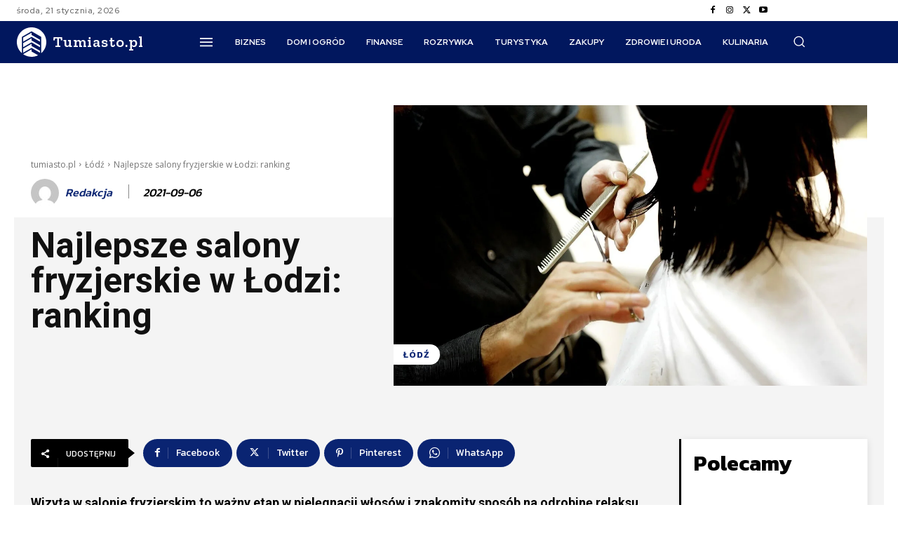

--- FILE ---
content_type: text/html; charset=UTF-8
request_url: https://tumiasto.pl/lodz/najlepsze-salony-fryzjerskie-w-lodzi-ranking/
body_size: 65292
content:
<!doctype html >
<html lang="pl-PL">
<head>
    <meta charset="UTF-8" />
    <title>Najlepsze salony fryzjerskie w Łodzi: ranking - tumiasto.pl</title>
    <meta name="viewport" content="width=device-width, initial-scale=1.0">
    <link rel="pingback" href="https://tumiasto.pl/xmlrpc.php" />
    <meta name='robots' content='index, follow, max-image-preview:large, max-snippet:-1, max-video-preview:-1' />
	<style>img:is([sizes="auto" i], [sizes^="auto," i]) { contain-intrinsic-size: 3000px 1500px }</style>
	
<!-- Google Tag Manager for WordPress by gtm4wp.com -->
<script data-cfasync="false" data-pagespeed-no-defer>
	var gtm4wp_datalayer_name = "dataLayer";
	var dataLayer = dataLayer || [];
</script>
<!-- End Google Tag Manager for WordPress by gtm4wp.com -->
	<!-- This site is optimized with the Yoast SEO plugin v25.5 - https://yoast.com/wordpress/plugins/seo/ -->
	<link rel="canonical" href="https://tumiasto.pl/lodz/najlepsze-salony-fryzjerskie-w-lodzi-ranking/" />
	<meta property="og:locale" content="pl_PL" />
	<meta property="og:type" content="article" />
	<meta property="og:title" content="Najlepsze salony fryzjerskie w Łodzi: ranking - tumiasto.pl" />
	<meta property="og:description" content="Wizyta w salonie fryzjerskim to ważny etap w pielęgnacji włosów i znakomity sposób na odrobinę relaksu. Jeśli szukasz dobrego fryzjera w Łodzi, sprawdź nasz ranking stworzony na podstawie opinii internautów! Salon fryzjerski w Łodzi — top 10 lokali oferujących najlepsze usługi fryzjerskie w mieście! Wybór salonów fryzjerskich w województwie łódzkim jest duży, ale nie każda [&hellip;]" />
	<meta property="og:url" content="https://tumiasto.pl/lodz/najlepsze-salony-fryzjerskie-w-lodzi-ranking/" />
	<meta property="og:site_name" content="tumiasto.pl" />
	<meta property="article:published_time" content="2021-09-06T16:29:46+00:00" />
	<meta property="article:modified_time" content="2024-07-16T11:30:16+00:00" />
	<meta property="og:image" content="https://tumiasto.pl/wp-content/uploads/2021/09/haircut-834280_1280.jpg" />
	<meta property="og:image:width" content="1280" />
	<meta property="og:image:height" content="853" />
	<meta property="og:image:type" content="image/jpeg" />
	<meta name="author" content="Redakcja" />
	<meta name="twitter:card" content="summary_large_image" />
	<meta name="twitter:label1" content="Napisane przez" />
	<meta name="twitter:data1" content="Redakcja" />
	<meta name="twitter:label2" content="Szacowany czas czytania" />
	<meta name="twitter:data2" content="8 minut" />
	<script type="application/ld+json" class="yoast-schema-graph">{"@context":"https://schema.org","@graph":[{"@type":"Article","@id":"https://tumiasto.pl/lodz/najlepsze-salony-fryzjerskie-w-lodzi-ranking/#article","isPartOf":{"@id":"https://tumiasto.pl/lodz/najlepsze-salony-fryzjerskie-w-lodzi-ranking/"},"author":{"name":"Redakcja","@id":"https://tumiasto.pl/#/schema/person/89c8a82244f93f8f22e0ea9709ea6afa"},"headline":"Najlepsze salony fryzjerskie w Łodzi: ranking","datePublished":"2021-09-06T16:29:46+00:00","dateModified":"2024-07-16T11:30:16+00:00","mainEntityOfPage":{"@id":"https://tumiasto.pl/lodz/najlepsze-salony-fryzjerskie-w-lodzi-ranking/"},"wordCount":957,"commentCount":0,"publisher":{"@id":"https://tumiasto.pl/#organization"},"image":{"@id":"https://tumiasto.pl/lodz/najlepsze-salony-fryzjerskie-w-lodzi-ranking/#primaryimage"},"thumbnailUrl":"https://tumiasto.pl/wp-content/uploads/2021/09/haircut-834280_1280.jpg","articleSection":["Łódź","Zdrowie i uroda"],"inLanguage":"pl-PL"},{"@type":"WebPage","@id":"https://tumiasto.pl/lodz/najlepsze-salony-fryzjerskie-w-lodzi-ranking/","url":"https://tumiasto.pl/lodz/najlepsze-salony-fryzjerskie-w-lodzi-ranking/","name":"Najlepsze salony fryzjerskie w Łodzi: ranking - tumiasto.pl","isPartOf":{"@id":"https://tumiasto.pl/#website"},"primaryImageOfPage":{"@id":"https://tumiasto.pl/lodz/najlepsze-salony-fryzjerskie-w-lodzi-ranking/#primaryimage"},"image":{"@id":"https://tumiasto.pl/lodz/najlepsze-salony-fryzjerskie-w-lodzi-ranking/#primaryimage"},"thumbnailUrl":"https://tumiasto.pl/wp-content/uploads/2021/09/haircut-834280_1280.jpg","datePublished":"2021-09-06T16:29:46+00:00","dateModified":"2024-07-16T11:30:16+00:00","breadcrumb":{"@id":"https://tumiasto.pl/lodz/najlepsze-salony-fryzjerskie-w-lodzi-ranking/#breadcrumb"},"inLanguage":"pl-PL","potentialAction":[{"@type":"ReadAction","target":["https://tumiasto.pl/lodz/najlepsze-salony-fryzjerskie-w-lodzi-ranking/"]}]},{"@type":"ImageObject","inLanguage":"pl-PL","@id":"https://tumiasto.pl/lodz/najlepsze-salony-fryzjerskie-w-lodzi-ranking/#primaryimage","url":"https://tumiasto.pl/wp-content/uploads/2021/09/haircut-834280_1280.jpg","contentUrl":"https://tumiasto.pl/wp-content/uploads/2021/09/haircut-834280_1280.jpg","width":1280,"height":853,"caption":"Najlepsze salony fryzjerskie w Łodzi: ranking"},{"@type":"BreadcrumbList","@id":"https://tumiasto.pl/lodz/najlepsze-salony-fryzjerskie-w-lodzi-ranking/#breadcrumb","itemListElement":[{"@type":"ListItem","position":1,"name":"Strona główna","item":"https://tumiasto.pl/"},{"@type":"ListItem","position":2,"name":"Najlepsze salony fryzjerskie w Łodzi: ranking"}]},{"@type":"WebSite","@id":"https://tumiasto.pl/#website","url":"https://tumiasto.pl/","name":"tumiasto.pl","description":"","publisher":{"@id":"https://tumiasto.pl/#organization"},"potentialAction":[{"@type":"SearchAction","target":{"@type":"EntryPoint","urlTemplate":"https://tumiasto.pl/?s={search_term_string}"},"query-input":{"@type":"PropertyValueSpecification","valueRequired":true,"valueName":"search_term_string"}}],"inLanguage":"pl-PL"},{"@type":"Organization","@id":"https://tumiasto.pl/#organization","name":"tumiasto.pl","url":"https://tumiasto.pl/","logo":{"@type":"ImageObject","inLanguage":"pl-PL","@id":"https://tumiasto.pl/#/schema/logo/image/","url":"https://tumiasto.pl/wp-content/uploads/2024/07/tumiasto-logo.png","contentUrl":"https://tumiasto.pl/wp-content/uploads/2024/07/tumiasto-logo.png","width":150,"height":55,"caption":"tumiasto.pl"},"image":{"@id":"https://tumiasto.pl/#/schema/logo/image/"}},{"@type":"Person","@id":"https://tumiasto.pl/#/schema/person/89c8a82244f93f8f22e0ea9709ea6afa","name":"Redakcja","image":{"@type":"ImageObject","inLanguage":"pl-PL","@id":"https://tumiasto.pl/#/schema/person/image/","url":"https://secure.gravatar.com/avatar/22685ea760b1b59709fa8759cb707132b7d923b9b8ffd32a46465cea4661fa83?s=96&d=mm&r=g","contentUrl":"https://secure.gravatar.com/avatar/22685ea760b1b59709fa8759cb707132b7d923b9b8ffd32a46465cea4661fa83?s=96&d=mm&r=g","caption":"Redakcja"},"url":"https://tumiasto.pl/author/redakcja/"}]}</script>
	<!-- / Yoast SEO plugin. -->


<link rel='dns-prefetch' href='//fonts.googleapis.com' />
<link rel="alternate" type="application/rss+xml" title="tumiasto.pl &raquo; Kanał z wpisami" href="https://tumiasto.pl/feed/" />
<script type="text/javascript">
/* <![CDATA[ */
window._wpemojiSettings = {"baseUrl":"https:\/\/s.w.org\/images\/core\/emoji\/16.0.1\/72x72\/","ext":".png","svgUrl":"https:\/\/s.w.org\/images\/core\/emoji\/16.0.1\/svg\/","svgExt":".svg","source":{"concatemoji":"https:\/\/tumiasto.pl\/wp-includes\/js\/wp-emoji-release.min.js?ver=6.8.2"}};
/*! This file is auto-generated */
!function(s,n){var o,i,e;function c(e){try{var t={supportTests:e,timestamp:(new Date).valueOf()};sessionStorage.setItem(o,JSON.stringify(t))}catch(e){}}function p(e,t,n){e.clearRect(0,0,e.canvas.width,e.canvas.height),e.fillText(t,0,0);var t=new Uint32Array(e.getImageData(0,0,e.canvas.width,e.canvas.height).data),a=(e.clearRect(0,0,e.canvas.width,e.canvas.height),e.fillText(n,0,0),new Uint32Array(e.getImageData(0,0,e.canvas.width,e.canvas.height).data));return t.every(function(e,t){return e===a[t]})}function u(e,t){e.clearRect(0,0,e.canvas.width,e.canvas.height),e.fillText(t,0,0);for(var n=e.getImageData(16,16,1,1),a=0;a<n.data.length;a++)if(0!==n.data[a])return!1;return!0}function f(e,t,n,a){switch(t){case"flag":return n(e,"\ud83c\udff3\ufe0f\u200d\u26a7\ufe0f","\ud83c\udff3\ufe0f\u200b\u26a7\ufe0f")?!1:!n(e,"\ud83c\udde8\ud83c\uddf6","\ud83c\udde8\u200b\ud83c\uddf6")&&!n(e,"\ud83c\udff4\udb40\udc67\udb40\udc62\udb40\udc65\udb40\udc6e\udb40\udc67\udb40\udc7f","\ud83c\udff4\u200b\udb40\udc67\u200b\udb40\udc62\u200b\udb40\udc65\u200b\udb40\udc6e\u200b\udb40\udc67\u200b\udb40\udc7f");case"emoji":return!a(e,"\ud83e\udedf")}return!1}function g(e,t,n,a){var r="undefined"!=typeof WorkerGlobalScope&&self instanceof WorkerGlobalScope?new OffscreenCanvas(300,150):s.createElement("canvas"),o=r.getContext("2d",{willReadFrequently:!0}),i=(o.textBaseline="top",o.font="600 32px Arial",{});return e.forEach(function(e){i[e]=t(o,e,n,a)}),i}function t(e){var t=s.createElement("script");t.src=e,t.defer=!0,s.head.appendChild(t)}"undefined"!=typeof Promise&&(o="wpEmojiSettingsSupports",i=["flag","emoji"],n.supports={everything:!0,everythingExceptFlag:!0},e=new Promise(function(e){s.addEventListener("DOMContentLoaded",e,{once:!0})}),new Promise(function(t){var n=function(){try{var e=JSON.parse(sessionStorage.getItem(o));if("object"==typeof e&&"number"==typeof e.timestamp&&(new Date).valueOf()<e.timestamp+604800&&"object"==typeof e.supportTests)return e.supportTests}catch(e){}return null}();if(!n){if("undefined"!=typeof Worker&&"undefined"!=typeof OffscreenCanvas&&"undefined"!=typeof URL&&URL.createObjectURL&&"undefined"!=typeof Blob)try{var e="postMessage("+g.toString()+"("+[JSON.stringify(i),f.toString(),p.toString(),u.toString()].join(",")+"));",a=new Blob([e],{type:"text/javascript"}),r=new Worker(URL.createObjectURL(a),{name:"wpTestEmojiSupports"});return void(r.onmessage=function(e){c(n=e.data),r.terminate(),t(n)})}catch(e){}c(n=g(i,f,p,u))}t(n)}).then(function(e){for(var t in e)n.supports[t]=e[t],n.supports.everything=n.supports.everything&&n.supports[t],"flag"!==t&&(n.supports.everythingExceptFlag=n.supports.everythingExceptFlag&&n.supports[t]);n.supports.everythingExceptFlag=n.supports.everythingExceptFlag&&!n.supports.flag,n.DOMReady=!1,n.readyCallback=function(){n.DOMReady=!0}}).then(function(){return e}).then(function(){var e;n.supports.everything||(n.readyCallback(),(e=n.source||{}).concatemoji?t(e.concatemoji):e.wpemoji&&e.twemoji&&(t(e.twemoji),t(e.wpemoji)))}))}((window,document),window._wpemojiSettings);
/* ]]> */
</script>
<style id='wp-emoji-styles-inline-css' type='text/css'>

	img.wp-smiley, img.emoji {
		display: inline !important;
		border: none !important;
		box-shadow: none !important;
		height: 1em !important;
		width: 1em !important;
		margin: 0 0.07em !important;
		vertical-align: -0.1em !important;
		background: none !important;
		padding: 0 !important;
	}
</style>
<link rel='stylesheet' id='wp-block-library-css' href='https://tumiasto.pl/wp-includes/css/dist/block-library/style.min.css?ver=6.8.2' type='text/css' media='all' />
<style id='classic-theme-styles-inline-css' type='text/css'>
/*! This file is auto-generated */
.wp-block-button__link{color:#fff;background-color:#32373c;border-radius:9999px;box-shadow:none;text-decoration:none;padding:calc(.667em + 2px) calc(1.333em + 2px);font-size:1.125em}.wp-block-file__button{background:#32373c;color:#fff;text-decoration:none}
</style>
<style id='global-styles-inline-css' type='text/css'>
:root{--wp--preset--aspect-ratio--square: 1;--wp--preset--aspect-ratio--4-3: 4/3;--wp--preset--aspect-ratio--3-4: 3/4;--wp--preset--aspect-ratio--3-2: 3/2;--wp--preset--aspect-ratio--2-3: 2/3;--wp--preset--aspect-ratio--16-9: 16/9;--wp--preset--aspect-ratio--9-16: 9/16;--wp--preset--color--black: #000000;--wp--preset--color--cyan-bluish-gray: #abb8c3;--wp--preset--color--white: #ffffff;--wp--preset--color--pale-pink: #f78da7;--wp--preset--color--vivid-red: #cf2e2e;--wp--preset--color--luminous-vivid-orange: #ff6900;--wp--preset--color--luminous-vivid-amber: #fcb900;--wp--preset--color--light-green-cyan: #7bdcb5;--wp--preset--color--vivid-green-cyan: #00d084;--wp--preset--color--pale-cyan-blue: #8ed1fc;--wp--preset--color--vivid-cyan-blue: #0693e3;--wp--preset--color--vivid-purple: #9b51e0;--wp--preset--gradient--vivid-cyan-blue-to-vivid-purple: linear-gradient(135deg,rgba(6,147,227,1) 0%,rgb(155,81,224) 100%);--wp--preset--gradient--light-green-cyan-to-vivid-green-cyan: linear-gradient(135deg,rgb(122,220,180) 0%,rgb(0,208,130) 100%);--wp--preset--gradient--luminous-vivid-amber-to-luminous-vivid-orange: linear-gradient(135deg,rgba(252,185,0,1) 0%,rgba(255,105,0,1) 100%);--wp--preset--gradient--luminous-vivid-orange-to-vivid-red: linear-gradient(135deg,rgba(255,105,0,1) 0%,rgb(207,46,46) 100%);--wp--preset--gradient--very-light-gray-to-cyan-bluish-gray: linear-gradient(135deg,rgb(238,238,238) 0%,rgb(169,184,195) 100%);--wp--preset--gradient--cool-to-warm-spectrum: linear-gradient(135deg,rgb(74,234,220) 0%,rgb(151,120,209) 20%,rgb(207,42,186) 40%,rgb(238,44,130) 60%,rgb(251,105,98) 80%,rgb(254,248,76) 100%);--wp--preset--gradient--blush-light-purple: linear-gradient(135deg,rgb(255,206,236) 0%,rgb(152,150,240) 100%);--wp--preset--gradient--blush-bordeaux: linear-gradient(135deg,rgb(254,205,165) 0%,rgb(254,45,45) 50%,rgb(107,0,62) 100%);--wp--preset--gradient--luminous-dusk: linear-gradient(135deg,rgb(255,203,112) 0%,rgb(199,81,192) 50%,rgb(65,88,208) 100%);--wp--preset--gradient--pale-ocean: linear-gradient(135deg,rgb(255,245,203) 0%,rgb(182,227,212) 50%,rgb(51,167,181) 100%);--wp--preset--gradient--electric-grass: linear-gradient(135deg,rgb(202,248,128) 0%,rgb(113,206,126) 100%);--wp--preset--gradient--midnight: linear-gradient(135deg,rgb(2,3,129) 0%,rgb(40,116,252) 100%);--wp--preset--font-size--small: 11px;--wp--preset--font-size--medium: 20px;--wp--preset--font-size--large: 32px;--wp--preset--font-size--x-large: 42px;--wp--preset--font-size--regular: 15px;--wp--preset--font-size--larger: 50px;--wp--preset--spacing--20: 0.44rem;--wp--preset--spacing--30: 0.67rem;--wp--preset--spacing--40: 1rem;--wp--preset--spacing--50: 1.5rem;--wp--preset--spacing--60: 2.25rem;--wp--preset--spacing--70: 3.38rem;--wp--preset--spacing--80: 5.06rem;--wp--preset--shadow--natural: 6px 6px 9px rgba(0, 0, 0, 0.2);--wp--preset--shadow--deep: 12px 12px 50px rgba(0, 0, 0, 0.4);--wp--preset--shadow--sharp: 6px 6px 0px rgba(0, 0, 0, 0.2);--wp--preset--shadow--outlined: 6px 6px 0px -3px rgba(255, 255, 255, 1), 6px 6px rgba(0, 0, 0, 1);--wp--preset--shadow--crisp: 6px 6px 0px rgba(0, 0, 0, 1);}:where(.is-layout-flex){gap: 0.5em;}:where(.is-layout-grid){gap: 0.5em;}body .is-layout-flex{display: flex;}.is-layout-flex{flex-wrap: wrap;align-items: center;}.is-layout-flex > :is(*, div){margin: 0;}body .is-layout-grid{display: grid;}.is-layout-grid > :is(*, div){margin: 0;}:where(.wp-block-columns.is-layout-flex){gap: 2em;}:where(.wp-block-columns.is-layout-grid){gap: 2em;}:where(.wp-block-post-template.is-layout-flex){gap: 1.25em;}:where(.wp-block-post-template.is-layout-grid){gap: 1.25em;}.has-black-color{color: var(--wp--preset--color--black) !important;}.has-cyan-bluish-gray-color{color: var(--wp--preset--color--cyan-bluish-gray) !important;}.has-white-color{color: var(--wp--preset--color--white) !important;}.has-pale-pink-color{color: var(--wp--preset--color--pale-pink) !important;}.has-vivid-red-color{color: var(--wp--preset--color--vivid-red) !important;}.has-luminous-vivid-orange-color{color: var(--wp--preset--color--luminous-vivid-orange) !important;}.has-luminous-vivid-amber-color{color: var(--wp--preset--color--luminous-vivid-amber) !important;}.has-light-green-cyan-color{color: var(--wp--preset--color--light-green-cyan) !important;}.has-vivid-green-cyan-color{color: var(--wp--preset--color--vivid-green-cyan) !important;}.has-pale-cyan-blue-color{color: var(--wp--preset--color--pale-cyan-blue) !important;}.has-vivid-cyan-blue-color{color: var(--wp--preset--color--vivid-cyan-blue) !important;}.has-vivid-purple-color{color: var(--wp--preset--color--vivid-purple) !important;}.has-black-background-color{background-color: var(--wp--preset--color--black) !important;}.has-cyan-bluish-gray-background-color{background-color: var(--wp--preset--color--cyan-bluish-gray) !important;}.has-white-background-color{background-color: var(--wp--preset--color--white) !important;}.has-pale-pink-background-color{background-color: var(--wp--preset--color--pale-pink) !important;}.has-vivid-red-background-color{background-color: var(--wp--preset--color--vivid-red) !important;}.has-luminous-vivid-orange-background-color{background-color: var(--wp--preset--color--luminous-vivid-orange) !important;}.has-luminous-vivid-amber-background-color{background-color: var(--wp--preset--color--luminous-vivid-amber) !important;}.has-light-green-cyan-background-color{background-color: var(--wp--preset--color--light-green-cyan) !important;}.has-vivid-green-cyan-background-color{background-color: var(--wp--preset--color--vivid-green-cyan) !important;}.has-pale-cyan-blue-background-color{background-color: var(--wp--preset--color--pale-cyan-blue) !important;}.has-vivid-cyan-blue-background-color{background-color: var(--wp--preset--color--vivid-cyan-blue) !important;}.has-vivid-purple-background-color{background-color: var(--wp--preset--color--vivid-purple) !important;}.has-black-border-color{border-color: var(--wp--preset--color--black) !important;}.has-cyan-bluish-gray-border-color{border-color: var(--wp--preset--color--cyan-bluish-gray) !important;}.has-white-border-color{border-color: var(--wp--preset--color--white) !important;}.has-pale-pink-border-color{border-color: var(--wp--preset--color--pale-pink) !important;}.has-vivid-red-border-color{border-color: var(--wp--preset--color--vivid-red) !important;}.has-luminous-vivid-orange-border-color{border-color: var(--wp--preset--color--luminous-vivid-orange) !important;}.has-luminous-vivid-amber-border-color{border-color: var(--wp--preset--color--luminous-vivid-amber) !important;}.has-light-green-cyan-border-color{border-color: var(--wp--preset--color--light-green-cyan) !important;}.has-vivid-green-cyan-border-color{border-color: var(--wp--preset--color--vivid-green-cyan) !important;}.has-pale-cyan-blue-border-color{border-color: var(--wp--preset--color--pale-cyan-blue) !important;}.has-vivid-cyan-blue-border-color{border-color: var(--wp--preset--color--vivid-cyan-blue) !important;}.has-vivid-purple-border-color{border-color: var(--wp--preset--color--vivid-purple) !important;}.has-vivid-cyan-blue-to-vivid-purple-gradient-background{background: var(--wp--preset--gradient--vivid-cyan-blue-to-vivid-purple) !important;}.has-light-green-cyan-to-vivid-green-cyan-gradient-background{background: var(--wp--preset--gradient--light-green-cyan-to-vivid-green-cyan) !important;}.has-luminous-vivid-amber-to-luminous-vivid-orange-gradient-background{background: var(--wp--preset--gradient--luminous-vivid-amber-to-luminous-vivid-orange) !important;}.has-luminous-vivid-orange-to-vivid-red-gradient-background{background: var(--wp--preset--gradient--luminous-vivid-orange-to-vivid-red) !important;}.has-very-light-gray-to-cyan-bluish-gray-gradient-background{background: var(--wp--preset--gradient--very-light-gray-to-cyan-bluish-gray) !important;}.has-cool-to-warm-spectrum-gradient-background{background: var(--wp--preset--gradient--cool-to-warm-spectrum) !important;}.has-blush-light-purple-gradient-background{background: var(--wp--preset--gradient--blush-light-purple) !important;}.has-blush-bordeaux-gradient-background{background: var(--wp--preset--gradient--blush-bordeaux) !important;}.has-luminous-dusk-gradient-background{background: var(--wp--preset--gradient--luminous-dusk) !important;}.has-pale-ocean-gradient-background{background: var(--wp--preset--gradient--pale-ocean) !important;}.has-electric-grass-gradient-background{background: var(--wp--preset--gradient--electric-grass) !important;}.has-midnight-gradient-background{background: var(--wp--preset--gradient--midnight) !important;}.has-small-font-size{font-size: var(--wp--preset--font-size--small) !important;}.has-medium-font-size{font-size: var(--wp--preset--font-size--medium) !important;}.has-large-font-size{font-size: var(--wp--preset--font-size--large) !important;}.has-x-large-font-size{font-size: var(--wp--preset--font-size--x-large) !important;}
:where(.wp-block-post-template.is-layout-flex){gap: 1.25em;}:where(.wp-block-post-template.is-layout-grid){gap: 1.25em;}
:where(.wp-block-columns.is-layout-flex){gap: 2em;}:where(.wp-block-columns.is-layout-grid){gap: 2em;}
:root :where(.wp-block-pullquote){font-size: 1.5em;line-height: 1.6;}
</style>
<link rel='stylesheet' id='ez-toc-css' href='https://tumiasto.pl/wp-content/plugins/easy-table-of-contents/assets/css/screen.min.css?ver=2.0.75' type='text/css' media='all' />
<style id='ez-toc-inline-css' type='text/css'>
div#ez-toc-container .ez-toc-title {font-size: 120%;}div#ez-toc-container .ez-toc-title {font-weight: 500;}div#ez-toc-container ul li , div#ez-toc-container ul li a {font-size: 95%;}div#ez-toc-container ul li , div#ez-toc-container ul li a {font-weight: 500;}div#ez-toc-container nav ul ul li {font-size: 90%;}
.ez-toc-container-direction {direction: ltr;}.ez-toc-counter ul{counter-reset: item ;}.ez-toc-counter nav ul li a::before {content: counters(item, '.', decimal) '. ';display: inline-block;counter-increment: item;flex-grow: 0;flex-shrink: 0;margin-right: .2em; float: left; }.ez-toc-widget-direction {direction: ltr;}.ez-toc-widget-container ul{counter-reset: item ;}.ez-toc-widget-container nav ul li a::before {content: counters(item, '.', decimal) '. ';display: inline-block;counter-increment: item;flex-grow: 0;flex-shrink: 0;margin-right: .2em; float: left; }
</style>
<link rel='stylesheet' id='td-plugin-multi-purpose-css' href='https://tumiasto.pl/wp-content/plugins/td-composer/td-multi-purpose/style.css?ver=492e3cf54bd42df3b24a3de8e2307cafx' type='text/css' media='all' />
<link rel='stylesheet' id='google-fonts-style-css' href='https://fonts.googleapis.com/css?family=Open+Sans%3A400%2C600%2C700%7CRoboto%3A400%2C600%2C700%7CRed+Hat+Display%3A500%2C900%2C700%2C400%2C600%7CZilla+Slab%3A600%2C700%2C400%7CKanit%3A500%2C600%2C400%2C700&#038;display=swap&#038;ver=12.7.1' type='text/css' media='all' />
<link rel='stylesheet' id='tds-front-css' href='https://tumiasto.pl/wp-content/plugins/td-subscription/assets/css/tds-front.css?ver=1.7.1' type='text/css' media='all' />
<link rel='stylesheet' id='font_awesome-css' href='https://tumiasto.pl/wp-content/plugins/td-composer/assets/fonts/font-awesome/font-awesome.css?ver=492e3cf54bd42df3b24a3de8e2307cafx' type='text/css' media='all' />
<link rel='stylesheet' id='td-theme-css' href='https://tumiasto.pl/wp-content/themes/Newspaper/style.css?ver=12.7.1' type='text/css' media='all' />
<style id='td-theme-inline-css' type='text/css'>@media (max-width:767px){.td-header-desktop-wrap{display:none}}@media (min-width:767px){.td-header-mobile-wrap{display:none}}</style>
<link rel='stylesheet' id='td-legacy-framework-front-style-css' href='https://tumiasto.pl/wp-content/plugins/td-composer/legacy/Newspaper/assets/css/td_legacy_main.css?ver=492e3cf54bd42df3b24a3de8e2307cafx' type='text/css' media='all' />
<link rel='stylesheet' id='tdb_style_cloud_templates_front-css' href='https://tumiasto.pl/wp-content/plugins/td-cloud-library/assets/css/tdb_main.css?ver=d578089f160957352b9b4ca6d880fd8f' type='text/css' media='all' />
<script type="text/javascript" src="https://tumiasto.pl/wp-includes/js/jquery/jquery.min.js?ver=3.7.1" id="jquery-core-js"></script>
<script type="text/javascript" src="https://tumiasto.pl/wp-includes/js/jquery/jquery-migrate.min.js?ver=3.4.1" id="jquery-migrate-js"></script>
<link rel="https://api.w.org/" href="https://tumiasto.pl/wp-json/" /><link rel="alternate" title="JSON" type="application/json" href="https://tumiasto.pl/wp-json/wp/v2/posts/14909" /><link rel="EditURI" type="application/rsd+xml" title="RSD" href="https://tumiasto.pl/xmlrpc.php?rsd" />
<meta name="generator" content="WordPress 6.8.2" />
<link rel='shortlink' href='https://tumiasto.pl/?p=14909' />
<link rel="alternate" title="oEmbed (JSON)" type="application/json+oembed" href="https://tumiasto.pl/wp-json/oembed/1.0/embed?url=https%3A%2F%2Ftumiasto.pl%2Flodz%2Fnajlepsze-salony-fryzjerskie-w-lodzi-ranking%2F" />
<link rel="alternate" title="oEmbed (XML)" type="text/xml+oembed" href="https://tumiasto.pl/wp-json/oembed/1.0/embed?url=https%3A%2F%2Ftumiasto.pl%2Flodz%2Fnajlepsze-salony-fryzjerskie-w-lodzi-ranking%2F&#038;format=xml" />

<!-- Google Tag Manager for WordPress by gtm4wp.com -->
<!-- GTM Container placement set to automatic -->
<script data-cfasync="false" data-pagespeed-no-defer>
	var dataLayer_content = {"pagePostType":"post","pagePostType2":"single-post","pageCategory":["lodz","zdrowie-i-uroda"],"pagePostAuthor":"Redakcja"};
	dataLayer.push( dataLayer_content );
</script>
<script data-cfasync="false" data-pagespeed-no-defer>
(function(w,d,s,l,i){w[l]=w[l]||[];w[l].push({'gtm.start':
new Date().getTime(),event:'gtm.js'});var f=d.getElementsByTagName(s)[0],
j=d.createElement(s),dl=l!='dataLayer'?'&l='+l:'';j.async=true;j.src=
'//www.googletagmanager.com/gtm.js?id='+i+dl;f.parentNode.insertBefore(j,f);
})(window,document,'script','dataLayer','GTM-KP2LQVPZ');
</script>
<!-- End Google Tag Manager for WordPress by gtm4wp.com -->    <script>
        window.tdb_global_vars = {"wpRestUrl":"https:\/\/tumiasto.pl\/wp-json\/","permalinkStructure":"\/%category%\/%postname%\/"};
        window.tdb_p_autoload_vars = {"isAjax":false,"isAdminBarShowing":false,"autoloadStatus":"on","origPostEditUrl":null};
    </script>
    
    <style id="tdb-global-colors">:root{--center-demo-1:#11B494;--center-demo-2:#099F8A;--accent-color:#fff;--downtown-accent:#EDB500;--downtown-accent-light:#ffd13a;--downtown-accent-titles:#444444;--downtown-menu-bg:#01175e;--downtown-menu-bg-light:#0a2472}</style>

    
	            <style id="tdb-global-fonts">
                
:root{--downtown-serif-font:Zilla Slab;--downtown-sans-serif-font:Red Hat Display;}
            </style>
            
<!-- JS generated by theme -->

<script type="text/javascript" id="td-generated-header-js">
    
    

	    var tdBlocksArray = []; //here we store all the items for the current page

	    // td_block class - each ajax block uses a object of this class for requests
	    function tdBlock() {
		    this.id = '';
		    this.block_type = 1; //block type id (1-234 etc)
		    this.atts = '';
		    this.td_column_number = '';
		    this.td_current_page = 1; //
		    this.post_count = 0; //from wp
		    this.found_posts = 0; //from wp
		    this.max_num_pages = 0; //from wp
		    this.td_filter_value = ''; //current live filter value
		    this.is_ajax_running = false;
		    this.td_user_action = ''; // load more or infinite loader (used by the animation)
		    this.header_color = '';
		    this.ajax_pagination_infinite_stop = ''; //show load more at page x
	    }

        // td_js_generator - mini detector
        ( function () {
            var htmlTag = document.getElementsByTagName("html")[0];

	        if ( navigator.userAgent.indexOf("MSIE 10.0") > -1 ) {
                htmlTag.className += ' ie10';
            }

            if ( !!navigator.userAgent.match(/Trident.*rv\:11\./) ) {
                htmlTag.className += ' ie11';
            }

	        if ( navigator.userAgent.indexOf("Edge") > -1 ) {
                htmlTag.className += ' ieEdge';
            }

            if ( /(iPad|iPhone|iPod)/g.test(navigator.userAgent) ) {
                htmlTag.className += ' td-md-is-ios';
            }

            var user_agent = navigator.userAgent.toLowerCase();
            if ( user_agent.indexOf("android") > -1 ) {
                htmlTag.className += ' td-md-is-android';
            }

            if ( -1 !== navigator.userAgent.indexOf('Mac OS X')  ) {
                htmlTag.className += ' td-md-is-os-x';
            }

            if ( /chrom(e|ium)/.test(navigator.userAgent.toLowerCase()) ) {
               htmlTag.className += ' td-md-is-chrome';
            }

            if ( -1 !== navigator.userAgent.indexOf('Firefox') ) {
                htmlTag.className += ' td-md-is-firefox';
            }

            if ( -1 !== navigator.userAgent.indexOf('Safari') && -1 === navigator.userAgent.indexOf('Chrome') ) {
                htmlTag.className += ' td-md-is-safari';
            }

            if( -1 !== navigator.userAgent.indexOf('IEMobile') ){
                htmlTag.className += ' td-md-is-iemobile';
            }

        })();

        var tdLocalCache = {};

        ( function () {
            "use strict";

            tdLocalCache = {
                data: {},
                remove: function (resource_id) {
                    delete tdLocalCache.data[resource_id];
                },
                exist: function (resource_id) {
                    return tdLocalCache.data.hasOwnProperty(resource_id) && tdLocalCache.data[resource_id] !== null;
                },
                get: function (resource_id) {
                    return tdLocalCache.data[resource_id];
                },
                set: function (resource_id, cachedData) {
                    tdLocalCache.remove(resource_id);
                    tdLocalCache.data[resource_id] = cachedData;
                }
            };
        })();

    
    
var td_viewport_interval_list=[{"limitBottom":767,"sidebarWidth":228},{"limitBottom":1018,"sidebarWidth":300},{"limitBottom":1140,"sidebarWidth":324}];
var td_animation_stack_effect="type0";
var tds_animation_stack=true;
var td_animation_stack_specific_selectors=".entry-thumb, img, .td-lazy-img";
var td_animation_stack_general_selectors=".td-animation-stack img, .td-animation-stack .entry-thumb, .post img, .td-animation-stack .td-lazy-img";
var tds_show_more_info="Poka\u017c wi\u0119cej informacji";
var tds_show_less_info="Poka\u017c mniej informacji";
var tdc_is_installed="yes";
var tdc_domain_active=false;
var td_ajax_url="https:\/\/tumiasto.pl\/wp-admin\/admin-ajax.php?td_theme_name=Newspaper&v=12.7.1";
var td_get_template_directory_uri="https:\/\/tumiasto.pl\/wp-content\/plugins\/td-composer\/legacy\/common";
var tds_snap_menu="";
var tds_logo_on_sticky="";
var tds_header_style="";
var td_please_wait="Prosz\u0119 czeka\u0107 ...";
var td_email_user_pass_incorrect="U\u017cytkownik lub has\u0142o niepoprawne!";
var td_email_user_incorrect="E-mail lub nazwa u\u017cytkownika jest niepoprawna!";
var td_email_incorrect="E-mail niepoprawny!";
var td_user_incorrect="Nieprawid\u0142owa nazwa u\u017cytkownika!";
var td_email_user_empty="E-mail lub nazwa u\u017cytkownika puste!";
var td_pass_empty="Przej\u015b\u0107 pusty!";
var td_pass_pattern_incorrect="Nieprawid\u0142owy wz\u00f3r przepustki!";
var td_retype_pass_incorrect="Przepisane has\u0142o jest nieprawid\u0142owe!";
var tds_more_articles_on_post_enable="";
var tds_more_articles_on_post_time_to_wait="";
var tds_more_articles_on_post_pages_distance_from_top=0;
var tds_captcha="";
var tds_theme_color_site_wide="#01175e";
var tds_smart_sidebar="";
var tdThemeName="Newspaper";
var tdThemeNameWl="Newspaper";
var td_magnific_popup_translation_tPrev="Poprzedni (Strza\u0142ka w lewo)";
var td_magnific_popup_translation_tNext="Nast\u0119pny (Strza\u0142ka w prawo)";
var td_magnific_popup_translation_tCounter="%curr% z %total%";
var td_magnific_popup_translation_ajax_tError="Zawarto\u015b\u0107 z %url% nie mo\u017ce by\u0107 za\u0142adowana.";
var td_magnific_popup_translation_image_tError="Obraz #%curr% nie mo\u017ce by\u0107 za\u0142adowany.";
var tdBlockNonce="c8a4ab2db7";
var tdMobileMenu="enabled";
var tdMobileSearch="enabled";
var tdDateNamesI18n={"month_names":["stycze\u0144","luty","marzec","kwiecie\u0144","maj","czerwiec","lipiec","sierpie\u0144","wrzesie\u0144","pa\u017adziernik","listopad","grudzie\u0144"],"month_names_short":["sty","lut","mar","kwi","maj","cze","lip","sie","wrz","pa\u017a","lis","gru"],"day_names":["niedziela","poniedzia\u0142ek","wtorek","\u015broda","czwartek","pi\u0105tek","sobota"],"day_names_short":["niedz.","pon.","wt.","\u015br.","czw.","pt.","sob."]};
var td_reset_pass_empty="Przed kontynuowaniem wprowad\u017a nowe has\u0142o.";
var td_reset_pass_confirm_empty="Przed kontynuowaniem potwierd\u017a nowe has\u0142o.";
var td_reset_pass_not_matching="Upewnij si\u0119, \u017ce has\u0142a s\u0105 zgodne.";
var tdb_modal_confirm="Ratowa\u0107";
var tdb_modal_cancel="Anulowa\u0107";
var tdb_modal_confirm_alt="Tak";
var tdb_modal_cancel_alt="NIE";
var td_deploy_mode="deploy";
var td_ad_background_click_link="";
var td_ad_background_click_target="";
</script>


<!-- Header style compiled by theme -->

<style>.td-menu-background,.td-search-background{background-image:url('https://tumiasto.pl/wp-content/uploads/2025/05/46.jpg')}.white-popup-block:before{background-image:url('https://tumiasto.pl/wp-content/uploads/2025/05/46.jpg')}:root{--td_excl_label:'EKSKLUZYWNY';--td_theme_color:#01175e;--td_slider_text:rgba(1,23,94,0.7);--td_mobile_gradient_one_mob:rgba(0,0,0,0.7);--td_mobile_gradient_two_mob:rgba(0,0,0,0.8);--td_mobile_text_active_color:#01175e;--td_login_hover_background:#ffd13a;--td_login_gradient_one:rgba(0,0,0,0.7);--td_login_gradient_two:rgba(0,0,0,0.8)}</style>


<!-- Button style compiled by theme -->

<style>.tdm-btn-style1{background-color:#01175e}.tdm-btn-style2:before{border-color:#01175e}.tdm-btn-style2{color:#01175e}.tdm-btn-style3{-webkit-box-shadow:0 2px 16px #01175e;-moz-box-shadow:0 2px 16px #01175e;box-shadow:0 2px 16px #01175e}.tdm-btn-style3:hover{-webkit-box-shadow:0 4px 26px #01175e;-moz-box-shadow:0 4px 26px #01175e;box-shadow:0 4px 26px #01175e}</style>

	<style id="tdw-css-placeholder"></style></head>

<body class="wp-singular post-template-default single single-post postid-14909 single-format-standard wp-custom-logo wp-theme-Newspaper najlepsze-salony-fryzjerskie-w-lodzi-ranking global-block-template-1 tdb_template_20517 tdb-template  tdc-header-template  tdc-footer-template td-animation-stack-type0 td-full-layout" itemscope="itemscope" itemtype="https://schema.org/WebPage">

    <div class="td-scroll-up" data-style="style1"><i class="td-icon-menu-up"></i></div>
    <div class="td-menu-background" style="visibility:hidden"></div>
<div id="td-mobile-nav" style="visibility:hidden">
    <div class="td-mobile-container">
        <!-- mobile menu top section -->
        <div class="td-menu-socials-wrap">
            <!-- socials -->
            <div class="td-menu-socials">
                            </div>
            <!-- close button -->
            <div class="td-mobile-close">
                <span><i class="td-icon-close-mobile"></i></span>
            </div>
        </div>

        <!-- login section -->
                    <div class="td-menu-login-section">
                
    <div class="td-guest-wrap">
        <div class="td-menu-login"><a id="login-link-mob">Zaloguj</a></div>
    </div>
            </div>
        
        <!-- menu section -->
        <div class="td-mobile-content">
            <div class="menu-miasta-container"><ul id="menu-miasta" class="td-mobile-main-menu"><li id="menu-item-20603" class="menu-item menu-item-type-custom menu-item-object-custom menu-item-has-children menu-item-first menu-item-20603"><a href="#">Kategorie<i class="td-icon-menu-right td-element-after"></i></a>
<ul class="sub-menu">
	<li id="menu-item-20602" class="menu-item menu-item-type-taxonomy menu-item-object-category menu-item-20602"><a href="https://tumiasto.pl/./biznes/">Biznes</a></li>
	<li id="menu-item-20701" class="menu-item menu-item-type-taxonomy menu-item-object-category menu-item-20701"><a href="https://tumiasto.pl/./dom-i-ogrod/">Dom i Ogród</a></li>
	<li id="menu-item-20702" class="menu-item menu-item-type-taxonomy menu-item-object-category menu-item-20702"><a href="https://tumiasto.pl/./finanse/">Finanse</a></li>
	<li id="menu-item-20703" class="menu-item menu-item-type-taxonomy menu-item-object-category menu-item-20703"><a href="https://tumiasto.pl/./rozrywka/">Rozrywka</a></li>
	<li id="menu-item-20704" class="menu-item menu-item-type-taxonomy menu-item-object-category menu-item-20704"><a href="https://tumiasto.pl/./turystyka/">Turystyka</a></li>
	<li id="menu-item-20705" class="menu-item menu-item-type-taxonomy menu-item-object-category menu-item-20705"><a href="https://tumiasto.pl/./zakupy/">Zakupy</a></li>
	<li id="menu-item-20706" class="menu-item menu-item-type-taxonomy menu-item-object-category current-post-ancestor current-menu-parent current-post-parent menu-item-20706"><a href="https://tumiasto.pl/./zdrowie-i-uroda/">Zdrowie i uroda</a></li>
	<li id="menu-item-20707" class="menu-item menu-item-type-taxonomy menu-item-object-category menu-item-20707"><a href="https://tumiasto.pl/./kulinaria/">Kulinaria</a></li>
</ul>
</li>
<li id="menu-item-20601" class="menu-item menu-item-type-custom menu-item-object-custom menu-item-has-children menu-item-20601"><a href="#">Wybierz miasto<i class="td-icon-menu-right td-element-after"></i></a>
<ul class="sub-menu">
	<li id="menu-item-20597" class="menu-item menu-item-type-taxonomy menu-item-object-category menu-item-20597"><a href="https://tumiasto.pl/./warszawa/">Warszawa</a></li>
	<li id="menu-item-20598" class="menu-item menu-item-type-taxonomy menu-item-object-category menu-item-20598"><a href="https://tumiasto.pl/./krakow/">Kraków</a></li>
	<li id="menu-item-20600" class="menu-item menu-item-type-taxonomy menu-item-object-category menu-item-20600"><a href="https://tumiasto.pl/./gdansk/">Gdańsk</a></li>
	<li id="menu-item-20599" class="menu-item menu-item-type-taxonomy menu-item-object-category current-post-ancestor current-menu-parent current-post-parent menu-item-20599"><a href="https://tumiasto.pl/./lodz/">Łódź</a></li>
	<li id="menu-item-20605" class="menu-item menu-item-type-taxonomy menu-item-object-category menu-item-20605"><a href="https://tumiasto.pl/./poznan/">Poznań</a></li>
	<li id="menu-item-20606" class="menu-item menu-item-type-taxonomy menu-item-object-category menu-item-20606"><a href="https://tumiasto.pl/./katowice/">Katowice</a></li>
	<li id="menu-item-20607" class="menu-item menu-item-type-taxonomy menu-item-object-category menu-item-20607"><a href="https://tumiasto.pl/./wroclaw/">Wrocław</a></li>
	<li id="menu-item-20608" class="menu-item menu-item-type-taxonomy menu-item-object-category menu-item-20608"><a href="https://tumiasto.pl/./bialystok/">Białystok</a></li>
	<li id="menu-item-20609" class="menu-item menu-item-type-taxonomy menu-item-object-category menu-item-20609"><a href="https://tumiasto.pl/./torun/">Toruń</a></li>
	<li id="menu-item-20610" class="menu-item menu-item-type-taxonomy menu-item-object-category menu-item-20610"><a href="https://tumiasto.pl/./szczecin/">Szczecin</a></li>
	<li id="menu-item-20611" class="menu-item menu-item-type-taxonomy menu-item-object-category menu-item-20611"><a href="https://tumiasto.pl/./lublin/">Lublin</a></li>
	<li id="menu-item-20612" class="menu-item menu-item-type-taxonomy menu-item-object-category menu-item-20612"><a href="https://tumiasto.pl/./bydgoszcz/">Bydgoszcz</a></li>
	<li id="menu-item-20613" class="menu-item menu-item-type-taxonomy menu-item-object-category menu-item-20613"><a href="https://tumiasto.pl/./opole/">Opole</a></li>
	<li id="menu-item-20614" class="menu-item menu-item-type-taxonomy menu-item-object-category menu-item-20614"><a href="https://tumiasto.pl/./kielce/">Kielce</a></li>
	<li id="menu-item-20615" class="menu-item menu-item-type-taxonomy menu-item-object-category menu-item-20615"><a href="https://tumiasto.pl/./gdynia/">Gdynia</a></li>
	<li id="menu-item-20616" class="menu-item menu-item-type-taxonomy menu-item-object-category menu-item-20616"><a href="https://tumiasto.pl/./olsztyn/">Olsztyn</a></li>
	<li id="menu-item-20617" class="menu-item menu-item-type-taxonomy menu-item-object-category menu-item-20617"><a href="https://tumiasto.pl/./rzeszow/">Rzeszów</a></li>
	<li id="menu-item-20618" class="menu-item menu-item-type-taxonomy menu-item-object-category menu-item-20618"><a href="https://tumiasto.pl/./czestochowa/">Częstochowa</a></li>
	<li id="menu-item-20619" class="menu-item menu-item-type-taxonomy menu-item-object-category menu-item-20619"><a href="https://tumiasto.pl/./gorzow-wielkopolski/">Gorzów Wielkopolski</a></li>
	<li id="menu-item-20620" class="menu-item menu-item-type-taxonomy menu-item-object-category menu-item-20620"><a href="https://tumiasto.pl/./koszalin/">Koszalin</a></li>
	<li id="menu-item-20621" class="menu-item menu-item-type-taxonomy menu-item-object-category menu-item-20621"><a href="https://tumiasto.pl/./kalisz/">Kalisz</a></li>
	<li id="menu-item-20622" class="menu-item menu-item-type-taxonomy menu-item-object-category menu-item-20622"><a href="https://tumiasto.pl/./zielona-gora/">Zielona Góra</a></li>
	<li id="menu-item-20623" class="menu-item menu-item-type-taxonomy menu-item-object-category menu-item-20623"><a href="https://tumiasto.pl/./tychy/">Tychy</a></li>
	<li id="menu-item-20624" class="menu-item menu-item-type-taxonomy menu-item-object-category menu-item-20624"><a href="https://tumiasto.pl/./walbrzych/">Wałbrzych</a></li>
	<li id="menu-item-20625" class="menu-item menu-item-type-taxonomy menu-item-object-category menu-item-20625"><a href="https://tumiasto.pl/./tarnow/">Tarnów</a></li>
	<li id="menu-item-20626" class="menu-item menu-item-type-taxonomy menu-item-object-category menu-item-20626"><a href="https://tumiasto.pl/./wloclawek/">Włocławek</a></li>
	<li id="menu-item-20627" class="menu-item menu-item-type-taxonomy menu-item-object-category menu-item-20627"><a href="https://tumiasto.pl/./grudziadz/">Grudziądz</a></li>
	<li id="menu-item-20628" class="menu-item menu-item-type-taxonomy menu-item-object-category menu-item-20628"><a href="https://tumiasto.pl/./zabrze/">Zabrze</a></li>
	<li id="menu-item-20629" class="menu-item menu-item-type-taxonomy menu-item-object-category menu-item-20629"><a href="https://tumiasto.pl/./zabki/">Ząbki</a></li>
	<li id="menu-item-20630" class="menu-item menu-item-type-taxonomy menu-item-object-category menu-item-20630"><a href="https://tumiasto.pl/./bielsko-biala/">Bielsko-Biała</a></li>
	<li id="menu-item-20631" class="menu-item menu-item-type-taxonomy menu-item-object-category menu-item-20631"><a href="https://tumiasto.pl/./slupsk/">Słupsk</a></li>
	<li id="menu-item-20632" class="menu-item menu-item-type-taxonomy menu-item-object-category menu-item-20632"><a href="https://tumiasto.pl/./radom/">Radom</a></li>
	<li id="menu-item-20633" class="menu-item menu-item-type-taxonomy menu-item-object-category menu-item-20633"><a href="https://tumiasto.pl/./raciborz/">Racibórz</a></li>
	<li id="menu-item-20634" class="menu-item menu-item-type-taxonomy menu-item-object-category menu-item-20634"><a href="https://tumiasto.pl/./ostrowiec-swietokrzyski/">Ostrowiec Świętokrzyski</a></li>
	<li id="menu-item-20635" class="menu-item menu-item-type-taxonomy menu-item-object-category menu-item-20635"><a href="https://tumiasto.pl/./gliwice/">Gliwice</a></li>
	<li id="menu-item-20636" class="menu-item menu-item-type-taxonomy menu-item-object-category menu-item-20636"><a href="https://tumiasto.pl/./lomza/">Łomża</a></li>
	<li id="menu-item-20637" class="menu-item menu-item-type-taxonomy menu-item-object-category menu-item-20637"><a href="https://tumiasto.pl/./elblag/">Elbląg</a></li>
	<li id="menu-item-20638" class="menu-item menu-item-type-taxonomy menu-item-object-category menu-item-20638"><a href="https://tumiasto.pl/./piaseczno/">Piaseczno</a></li>
	<li id="menu-item-20639" class="menu-item menu-item-type-taxonomy menu-item-object-category menu-item-20639"><a href="https://tumiasto.pl/./siedlce/">Siedlce</a></li>
	<li id="menu-item-20640" class="menu-item menu-item-type-taxonomy menu-item-object-category menu-item-20640"><a href="https://tumiasto.pl/./kolobrzeg/">Kołobrzeg</a></li>
	<li id="menu-item-20641" class="menu-item menu-item-type-taxonomy menu-item-object-category menu-item-20641"><a href="https://tumiasto.pl/./skierniewice/">Skierniewice</a></li>
	<li id="menu-item-20642" class="menu-item menu-item-type-taxonomy menu-item-object-category menu-item-20642"><a href="https://tumiasto.pl/./konin/">Konin</a></li>
	<li id="menu-item-20643" class="menu-item menu-item-type-taxonomy menu-item-object-category menu-item-20643"><a href="https://tumiasto.pl/./lubin/">Lubin</a></li>
	<li id="menu-item-20644" class="menu-item menu-item-type-taxonomy menu-item-object-category menu-item-20644"><a href="https://tumiasto.pl/./dabrowa-gornicza/">Dąbrowa Górnicza</a></li>
	<li id="menu-item-20645" class="menu-item menu-item-type-taxonomy menu-item-object-category menu-item-20645"><a href="https://tumiasto.pl/./legionowo/">Legionowo</a></li>
	<li id="menu-item-20646" class="menu-item menu-item-type-taxonomy menu-item-object-category menu-item-20646"><a href="https://tumiasto.pl/./zamosc/">Zamość</a></li>
	<li id="menu-item-20647" class="menu-item menu-item-type-taxonomy menu-item-object-category menu-item-20647"><a href="https://tumiasto.pl/./ostroleka/">Ostrołęka</a></li>
	<li id="menu-item-20648" class="menu-item menu-item-type-taxonomy menu-item-object-category menu-item-20648"><a href="https://tumiasto.pl/./tczew/">Tczew</a></li>
	<li id="menu-item-20649" class="menu-item menu-item-type-taxonomy menu-item-object-category menu-item-20649"><a href="https://tumiasto.pl/./gniezno/">Gniezno</a></li>
	<li id="menu-item-20650" class="menu-item menu-item-type-taxonomy menu-item-object-category menu-item-20650"><a href="https://tumiasto.pl/./suwalki/">Suwałki</a></li>
	<li id="menu-item-20651" class="menu-item menu-item-type-taxonomy menu-item-object-category menu-item-20651"><a href="https://tumiasto.pl/./glogow/">Głogów</a></li>
	<li id="menu-item-20652" class="menu-item menu-item-type-taxonomy menu-item-object-category menu-item-20652"><a href="https://tumiasto.pl/./pila/">Piła</a></li>
	<li id="menu-item-20653" class="menu-item menu-item-type-taxonomy menu-item-object-category menu-item-20653"><a href="https://tumiasto.pl/./starogard-gdanski/">Starogard Gdański</a></li>
	<li id="menu-item-20655" class="menu-item menu-item-type-taxonomy menu-item-object-category menu-item-20655"><a href="https://tumiasto.pl/./nowy-sacz/">Nowy Sącz</a></li>
	<li id="menu-item-20656" class="menu-item menu-item-type-taxonomy menu-item-object-category menu-item-20656"><a href="https://tumiasto.pl/./bytom/">Bytom</a></li>
	<li id="menu-item-20657" class="menu-item menu-item-type-taxonomy menu-item-object-category menu-item-20657"><a href="https://tumiasto.pl/./mielec/">Mielec</a></li>
	<li id="menu-item-20658" class="menu-item menu-item-type-taxonomy menu-item-object-category menu-item-20658"><a href="https://tumiasto.pl/./jastrzebie-zdroj/">Jastrzębie-Zdrój</a></li>
	<li id="menu-item-20659" class="menu-item menu-item-type-taxonomy menu-item-object-category menu-item-20659"><a href="https://tumiasto.pl/./wejherowo/">Wejherowo</a></li>
	<li id="menu-item-20660" class="menu-item menu-item-type-taxonomy menu-item-object-category menu-item-20660"><a href="https://tumiasto.pl/./stargard/">Stargard</a></li>
	<li id="menu-item-20661" class="menu-item menu-item-type-taxonomy menu-item-object-category menu-item-20661"><a href="https://tumiasto.pl/./swidnica/">Świdnica</a></li>
	<li id="menu-item-20662" class="menu-item menu-item-type-taxonomy menu-item-object-category menu-item-20662"><a href="https://tumiasto.pl/./ruda-slaska/">Ruda Śląska</a></li>
	<li id="menu-item-20663" class="menu-item menu-item-type-taxonomy menu-item-object-category menu-item-20663"><a href="https://tumiasto.pl/./tarnobrzeg/">Tarnobrzeg</a></li>
	<li id="menu-item-20664" class="menu-item menu-item-type-taxonomy menu-item-object-category menu-item-20664"><a href="https://tumiasto.pl/./inowroclaw/">Inowrocław</a></li>
	<li id="menu-item-20665" class="menu-item menu-item-type-taxonomy menu-item-object-category menu-item-20665"><a href="https://tumiasto.pl/./legnica/">Legnica</a></li>
	<li id="menu-item-20666" class="menu-item menu-item-type-taxonomy menu-item-object-category menu-item-20666"><a href="https://tumiasto.pl/./siemianowice-slaskie/">Siemianowice Śląskie</a></li>
	<li id="menu-item-20667" class="menu-item menu-item-type-taxonomy menu-item-object-category menu-item-20667"><a href="https://tumiasto.pl/./tomaszow-mazowiecki/">Tomaszów Mazowiecki</a></li>
	<li id="menu-item-20668" class="menu-item menu-item-type-taxonomy menu-item-object-category menu-item-20668"><a href="https://tumiasto.pl/./sosnowiec/">Sosnowiec</a></li>
	<li id="menu-item-20669" class="menu-item menu-item-type-taxonomy menu-item-object-category menu-item-20669"><a href="https://tumiasto.pl/./belchatow/">Bełchatów</a></li>
	<li id="menu-item-20670" class="menu-item menu-item-type-taxonomy menu-item-object-category menu-item-20670"><a href="https://tumiasto.pl/./ostrow-wielkopolski/">Ostrów Wielkopolski</a></li>
	<li id="menu-item-20671" class="menu-item menu-item-type-taxonomy menu-item-object-category menu-item-20671"><a href="https://tumiasto.pl/./plock/">Płock</a></li>
	<li id="menu-item-20672" class="menu-item menu-item-type-taxonomy menu-item-object-category menu-item-20672"><a href="https://tumiasto.pl/./pruszkow/">Pruszków</a></li>
	<li id="menu-item-20673" class="menu-item menu-item-type-taxonomy menu-item-object-category menu-item-20673"><a href="https://tumiasto.pl/./rybnik/">Rybnik</a></li>
	<li id="menu-item-20674" class="menu-item menu-item-type-taxonomy menu-item-object-category menu-item-20674"><a href="https://tumiasto.pl/./starachowice/">Starachowice</a></li>
	<li id="menu-item-20675" class="menu-item menu-item-type-taxonomy menu-item-object-category menu-item-20675"><a href="https://tumiasto.pl/./biala-podlaska/">Biała Podlaska</a></li>
	<li id="menu-item-20676" class="menu-item menu-item-type-taxonomy menu-item-object-category menu-item-20676"><a href="https://tumiasto.pl/./radomsko/">Radomsko</a></li>
	<li id="menu-item-20677" class="menu-item menu-item-type-taxonomy menu-item-object-category menu-item-20677"><a href="https://tumiasto.pl/./wodzislaw-slaski/">Wodzisław Śląski</a></li>
	<li id="menu-item-20678" class="menu-item menu-item-type-taxonomy menu-item-object-category menu-item-20678"><a href="https://tumiasto.pl/./krosno/">Krosno</a></li>
	<li id="menu-item-20679" class="menu-item menu-item-type-taxonomy menu-item-object-category menu-item-20679"><a href="https://tumiasto.pl/./elk/">Ełk</a></li>
	<li id="menu-item-20680" class="menu-item menu-item-type-taxonomy menu-item-object-category menu-item-20680"><a href="https://tumiasto.pl/./pulawy/">Puławy</a></li>
	<li id="menu-item-20681" class="menu-item menu-item-type-taxonomy menu-item-object-category menu-item-20681"><a href="https://tumiasto.pl/./marki/">Marki</a></li>
	<li id="menu-item-20682" class="menu-item menu-item-type-taxonomy menu-item-object-category menu-item-20682"><a href="https://tumiasto.pl/./bedzin/">Będzin</a></li>
	<li id="menu-item-20683" class="menu-item menu-item-type-taxonomy menu-item-object-category menu-item-20683"><a href="https://tumiasto.pl/./przemysl/">Przemyśl</a></li>
	<li id="menu-item-20684" class="menu-item menu-item-type-taxonomy menu-item-object-category menu-item-20684"><a href="https://tumiasto.pl/./zawiercie/">Zawiercie</a></li>
	<li id="menu-item-20685" class="menu-item menu-item-type-taxonomy menu-item-object-category menu-item-20685"><a href="https://tumiasto.pl/./leszno/">Leszno</a></li>
	<li id="menu-item-20686" class="menu-item menu-item-type-taxonomy menu-item-object-category menu-item-20686"><a href="https://tumiasto.pl/./swietochlowice/">Świętochłowice</a></li>
	<li id="menu-item-20687" class="menu-item menu-item-type-taxonomy menu-item-object-category menu-item-20687"><a href="https://tumiasto.pl/./kedzierzyn-kozle/">Kędzierzyn-Koźle</a></li>
	<li id="menu-item-20688" class="menu-item menu-item-type-taxonomy menu-item-object-category menu-item-20688"><a href="https://tumiasto.pl/./zgierz/">Zgierz</a></li>
	<li id="menu-item-20689" class="menu-item menu-item-type-taxonomy menu-item-object-category menu-item-20689"><a href="https://tumiasto.pl/./chelm/">Chełm</a></li>
	<li id="menu-item-20690" class="menu-item menu-item-type-taxonomy menu-item-object-category menu-item-20690"><a href="https://tumiasto.pl/./rumia/">Rumia</a></li>
	<li id="menu-item-20691" class="menu-item menu-item-type-taxonomy menu-item-object-category menu-item-20691"><a href="https://tumiasto.pl/./myslowice/">Mysłowice</a></li>
	<li id="menu-item-20692" class="menu-item menu-item-type-taxonomy menu-item-object-category menu-item-20692"><a href="https://tumiasto.pl/./pabianice/">Pabianice</a></li>
	<li id="menu-item-20693" class="menu-item menu-item-type-taxonomy menu-item-object-category menu-item-20693"><a href="https://tumiasto.pl/./zory/">Żory</a></li>
	<li id="menu-item-20694" class="menu-item menu-item-type-taxonomy menu-item-object-category menu-item-20694"><a href="https://tumiasto.pl/./jaworzno/">Jaworzno</a></li>
	<li id="menu-item-20695" class="menu-item menu-item-type-taxonomy menu-item-object-category menu-item-20695"><a href="https://tumiasto.pl/./otwock/">Otwock</a></li>
	<li id="menu-item-20696" class="menu-item menu-item-type-taxonomy menu-item-object-category menu-item-20696"><a href="https://tumiasto.pl/./jelenia-gora/">Jelenia Góra</a></li>
	<li id="menu-item-20697" class="menu-item menu-item-type-taxonomy menu-item-object-category menu-item-20697"><a href="https://tumiasto.pl/./piotrkow-trybunalski/">Piotrków Trybunalski</a></li>
	<li id="menu-item-20698" class="menu-item menu-item-type-taxonomy menu-item-object-category menu-item-20698"><a href="https://tumiasto.pl/./stalowa-wola/">Stalowa Wola</a></li>
	<li id="menu-item-20699" class="menu-item menu-item-type-taxonomy menu-item-object-category menu-item-20699"><a href="https://tumiasto.pl/./tarnowskie-gory/">Tarnowskie Góry</a></li>
	<li id="menu-item-20700" class="menu-item menu-item-type-taxonomy menu-item-object-category menu-item-20700"><a href="https://tumiasto.pl/./piekary-slaskie/">Piekary Śląskie</a></li>
</ul>
</li>
</ul></div>        </div>
    </div>

    <!-- register/login section -->
            <div id="login-form-mobile" class="td-register-section">
            
            <div id="td-login-mob" class="td-login-animation td-login-hide-mob">
            	<!-- close button -->
	            <div class="td-login-close">
	                <span class="td-back-button"><i class="td-icon-read-down"></i></span>
	                <div class="td-login-title">Zaloguj</div>
	                <!-- close button -->
		            <div class="td-mobile-close">
		                <span><i class="td-icon-close-mobile"></i></span>
		            </div>
	            </div>
	            <form class="td-login-form-wrap" action="#" method="post">
	                <div class="td-login-panel-title"><span>Witamy!</span>Zaloguj się na swoje konto</div>
	                <div class="td_display_err"></div>
	                <div class="td-login-inputs"><input class="td-login-input" autocomplete="username" type="text" name="login_email" id="login_email-mob" value="" required><label for="login_email-mob">Twoja nazwa użytkownika</label></div>
	                <div class="td-login-inputs"><input class="td-login-input" autocomplete="current-password" type="password" name="login_pass" id="login_pass-mob" value="" required><label for="login_pass-mob">Twoje hasło</label></div>
	                <input type="button" name="login_button" id="login_button-mob" class="td-login-button" value="ZALOGUJ SIĘ">
	                
					
	                <div class="td-login-info-text">
	                <a href="#" id="forgot-pass-link-mob">Nie pamiętasz hasła?</a>
	                </div>
	                <div class="td-login-register-link">
	                
	                </div>
	                
	                <div class="td-login-info-text"><a class="privacy-policy-link" href="https://tumiasto.pl/privacy-policy/">Polityka prywatności</a></div>

                </form>
            </div>

            
            
            
            
            <div id="td-forgot-pass-mob" class="td-login-animation td-login-hide-mob">
                <!-- close button -->
	            <div class="td-forgot-pass-close">
	                <a href="#" aria-label="Back" class="td-back-button"><i class="td-icon-read-down"></i></a>
	                <div class="td-login-title">Odzyskiwanie hasła</div>
	            </div>
	            <div class="td-login-form-wrap">
	                <div class="td-login-panel-title">Odzyskaj swoje hasło</div>
	                <div class="td_display_err"></div>
	                <div class="td-login-inputs"><input class="td-login-input" type="text" name="forgot_email" id="forgot_email-mob" value="" required><label for="forgot_email-mob">Twój e-mail</label></div>
	                <input type="button" name="forgot_button" id="forgot_button-mob" class="td-login-button" value="Wyślij Moją Przepustkę">
                </div>
            </div>
        </div>
    </div><div class="td-search-background" style="visibility:hidden"></div>
<div class="td-search-wrap-mob" style="visibility:hidden">
	<div class="td-drop-down-search">
		<form method="get" class="td-search-form" action="https://tumiasto.pl/">
			<!-- close button -->
			<div class="td-search-close">
				<span><i class="td-icon-close-mobile"></i></span>
			</div>
			<div role="search" class="td-search-input">
				<span>Wyszukiwanie</span>
				<input id="td-header-search-mob" type="text" value="" name="s" autocomplete="off" />
			</div>
		</form>
		<div id="td-aj-search-mob" class="td-ajax-search-flex"></div>
	</div>
</div>
    <div id="td-outer-wrap" class="td-theme-wrap">

                    <div class="td-header-template-wrap" style="position: relative">
                                <div class="td-header-mobile-wrap ">
                    <div id="tdi_1" class="tdc-zone"><div class="tdc_zone tdi_2  wpb_row td-pb-row tdc-element-style"  >
<style scoped>.tdi_2{min-height:0}.tdi_2>.td-element-style:after{content:''!important;width:100%!important;height:100%!important;position:absolute!important;top:0!important;left:0!important;z-index:0!important;display:block!important;background-color:#ffffff!important}.td-header-mobile-wrap{position:relative;width:100%}@media (max-width:767px){.tdi_2:before{content:'';display:block;width:100vw;height:100%;position:absolute;left:50%;transform:translateX(-50%);box-shadow:0px 2px 10px 0px rgba(0,0,0,0.09);z-index:20;pointer-events:none}@media (max-width:767px){.tdi_2:before{width:100%}}}</style>
<div class="tdi_1_rand_style td-element-style" ></div><div id="tdi_3" class="tdc-row"><div class="vc_row tdi_4  wpb_row td-pb-row" >
<style scoped>.tdi_4,.tdi_4 .tdc-columns{min-height:0}#tdi_3.tdc-row[class*='stretch_row']>.td-pb-row>.td-element-style,#tdi_3.tdc-row[class*='stretch_row']>.td-pb-row>.tdc-video-outer-wrapper{width:100%!important}.tdi_4,.tdi_4 .tdc-columns{display:block}.tdi_4 .tdc-columns{width:100%}.tdi_4:before,.tdi_4:after{display:table}@media (max-width:767px){.tdi_4,.tdi_4 .tdc-columns{display:flex;flex-direction:row;flex-wrap:nowrap;justify-content:flex-start;align-items:center}.tdi_4 .tdc-columns{width:100%}.tdi_4:before,.tdi_4:after{display:none}@media (min-width:768px){.tdi_4{margin-left:-0px;margin-right:-0px}.tdi_4 .tdc-row-video-background-error,.tdi_4>.vc_column,.tdi_4>.tdc-columns>.vc_column{padding-left:0px;padding-right:0px}}}</style><div class="vc_column tdi_6  wpb_column vc_column_container tdc-column td-pb-span4">
<style scoped>.tdi_6{vertical-align:baseline}.tdi_6>.wpb_wrapper,.tdi_6>.wpb_wrapper>.tdc-elements{display:block}.tdi_6>.wpb_wrapper>.tdc-elements{width:100%}.tdi_6>.wpb_wrapper>.vc_row_inner{width:auto}.tdi_6>.wpb_wrapper{width:auto;height:auto}@media (max-width:767px){.tdi_6{width:15%!important;display:inline-block!important}}</style><div class="wpb_wrapper" ><div class="td_block_wrap tdb_mobile_menu tdi_7 td-pb-border-top td_block_template_1 tdb-header-align"  data-td-block-uid="tdi_7" >
<style>@media (max-width:767px){.tdi_7{margin-left:-8px!important}}</style>
<style>.tdb-header-align{vertical-align:middle}.tdb_mobile_menu{margin-bottom:0;clear:none}.tdb_mobile_menu a{display:inline-block!important;position:relative;text-align:center;color:var(--td_theme_color,#4db2ec)}.tdb_mobile_menu a>span{display:flex;align-items:center;justify-content:center}.tdb_mobile_menu svg{height:auto}.tdb_mobile_menu svg,.tdb_mobile_menu svg *{fill:var(--td_theme_color,#4db2ec)}#tdc-live-iframe .tdb_mobile_menu a{pointer-events:none}.td-menu-mob-open-menu{overflow:hidden}.td-menu-mob-open-menu #td-outer-wrap{position:static}.tdi_7 .tdb-mobile-menu-button i{font-size:22px;width:55px;height:55px;line-height:55px}.tdi_7 .tdb-mobile-menu-button svg{width:22px}.tdi_7 .tdb-mobile-menu-button .tdb-mobile-menu-icon-svg{width:55px;height:55px}.tdi_7 .tdb-mobile-menu-button{color:var(--downtown-menu-bg)}.tdi_7 .tdb-mobile-menu-button svg,.tdi_7 .tdb-mobile-menu-button svg *{fill:var(--downtown-menu-bg)}.tdi_7 .tdb-mobile-menu-button:hover{color:var(--downtown-menu-bg-light)}.tdi_7 .tdb-mobile-menu-button:hover svg,.tdi_7 .tdb-mobile-menu-button:hover svg *{fill:var(--downtown-menu-bg-light)}@media (max-width:767px){.tdi_7 .tdb-mobile-menu-button i{font-size:26px;width:41.6px;height:41.6px;line-height:41.6px}.tdi_7 .tdb-mobile-menu-button svg{width:26px}.tdi_7 .tdb-mobile-menu-button .tdb-mobile-menu-icon-svg{width:41.6px;height:41.6px}}</style><div class="tdb-block-inner td-fix-index"><span class="tdb-mobile-menu-button"><i class="tdb-mobile-menu-icon td-icon-mobile"></i></span></div></div> <!-- ./block --></div></div><div class="vc_column tdi_9  wpb_column vc_column_container tdc-column td-pb-span4">
<style scoped>.tdi_9{vertical-align:baseline}.tdi_9>.wpb_wrapper,.tdi_9>.wpb_wrapper>.tdc-elements{display:block}.tdi_9>.wpb_wrapper>.tdc-elements{width:100%}.tdi_9>.wpb_wrapper>.vc_row_inner{width:auto}.tdi_9>.wpb_wrapper{width:auto;height:auto}@media (max-width:767px){.tdi_9{width:70%!important;display:inline-block!important}}</style><div class="wpb_wrapper" ><div class="td_block_wrap tdb_header_logo tdi_10 td-pb-border-top td_block_template_1 tdb-header-align"  data-td-block-uid="tdi_10" >
<style>.tdi_10{margin-bottom:30px!important;border-color:rgba(255,255,255,0.15)!important;border-style:solid!important;border-width:0!important}@media (min-width:1019px) and (max-width:1140px){.tdi_10{margin-bottom:25px!important}}@media (min-width:768px) and (max-width:1018px){.tdi_10{margin-bottom:20px!important}}@media (max-width:767px){.tdi_10{margin-bottom:0px!important;padding-top:7px!important;padding-bottom:7px!important}}</style>
<style>.tdb_header_logo{margin-bottom:0;clear:none}.tdb_header_logo .tdb-logo-a,.tdb_header_logo h1{display:flex;pointer-events:auto;align-items:flex-start}.tdb_header_logo h1{margin:0;line-height:0}.tdb_header_logo .tdb-logo-img-wrap img{display:block}.tdb_header_logo .tdb-logo-svg-wrap+.tdb-logo-img-wrap{display:none}.tdb_header_logo .tdb-logo-svg-wrap svg{width:50px;display:block;transition:fill .3s ease}.tdb_header_logo .tdb-logo-text-wrap{display:flex}.tdb_header_logo .tdb-logo-text-title,.tdb_header_logo .tdb-logo-text-tagline{-webkit-transition:all 0.2s ease;transition:all 0.2s ease}.tdb_header_logo .tdb-logo-text-title{background-size:cover;background-position:center center;font-size:75px;font-family:serif;line-height:1.1;color:#222;white-space:nowrap}.tdb_header_logo .tdb-logo-text-tagline{margin-top:2px;font-size:12px;font-family:serif;letter-spacing:1.8px;line-height:1;color:#767676}.tdb_header_logo .tdb-logo-icon{position:relative;font-size:46px;color:#000}.tdb_header_logo .tdb-logo-icon-svg{line-height:0}.tdb_header_logo .tdb-logo-icon-svg svg{width:46px;height:auto}.tdb_header_logo .tdb-logo-icon-svg svg,.tdb_header_logo .tdb-logo-icon-svg svg *{fill:#000}.tdi_10 .tdb-logo-a,.tdi_10 h1{flex-direction:row;align-items:center;justify-content:center}.tdi_10 .tdb-logo-svg-wrap{max-width:42px;margin-top:0px;margin-bottom:0px;margin-right:10px;margin-left:0px;display:block}.tdi_10 .tdb-logo-svg-wrap svg{width:42px!important;height:auto}.tdi_10 .tdb-logo-svg-wrap:first-child{margin-top:0;margin-left:0}.tdi_10 .tdb-logo-svg-wrap:last-child{margin-bottom:0;margin-right:0}.tdi_10 .tdb-logo-svg-wrap+.tdb-logo-img-wrap{display:none}.tdi_10 .tdb-logo-img-wrap{display:block}.tdi_10 .tdb-logo-text-tagline{margin-top:-6px;margin-left:0;display:block;color:var(--downtown-menu-bg);font-family:var(--downtown-sans-serif-font)!important;font-size:11px!important;line-height:1.8!important;font-weight:900!important;text-transform:uppercase!important;letter-spacing:2.5px!important;}.tdi_10 .tdb-logo-text-title{display:block;color:var(--downtown-menu-bg);font-family:var(--downtown-serif-font)!important;font-size:22px!important;line-height:1.2!important;font-weight:600!important;letter-spacing:1px!important;}.tdi_10 .tdb-logo-text-wrap{flex-direction:column;align-items:flex-start}.tdi_10 .tdb-logo-icon{top:0px;display:block}.tdi_10 .tdb-logo-svg-wrap>*{fill:var(--downtown-menu-bg)}@media (max-width:767px){.tdb_header_logo .tdb-logo-text-title{font-size:36px}}@media (max-width:767px){.tdb_header_logo .tdb-logo-text-tagline{font-size:11px}}@media (min-width:1019px) and (max-width:1140px){.tdi_10 .tdb-logo-svg-wrap{max-width:40px;margin-right:8px}.tdi_10 .tdb-logo-svg-wrap svg{width:40px!important;height:auto}.tdi_10 .tdb-logo-svg-wrap:last-child{margin-right:0}.tdi_10 .tdb-logo-text-title{font-size:20px!important;}.tdi_10 .tdb-logo-text-tagline{font-size:10px!important;letter-spacing:2.3px!important;}}@media (min-width:768px) and (max-width:1018px){.tdi_10 .tdb-logo-svg-wrap{max-width:36px;margin-right:6px}.tdi_10 .tdb-logo-svg-wrap svg{width:36px!important;height:auto}.tdi_10 .tdb-logo-svg-wrap:last-child{margin-right:0}.tdi_10 .tdb-logo-text-title{font-size:19px!important;}.tdi_10 .tdb-logo-text-tagline{font-size:10px!important;letter-spacing:2px!important;}}</style><div class="tdb-block-inner td-fix-index"><a class="tdb-logo-a" href="https://tumiasto.pl/" aria-label="Logo"><span class="tdb-logo-svg-wrap"><?xml version="1.0" encoding="utf-8"?>
<!-- Generator: Adobe Illustrator 13.0.0, SVG Export Plug-In . SVG Version: 6.00 Build 14948)  -->
<!DOCTYPE svg PUBLIC "-//W3C//DTD SVG 1.1//EN" "http://www.w3.org/Graphics/SVG/1.1/DTD/svg11.dtd">
<svg version="1.1" id="Layer_2" xmlns="http://www.w3.org/2000/svg" xmlns:xlink="http://www.w3.org/1999/xlink" x="0px" y="0px"
	 width="100px" height="100px" viewBox="0 0 100 100" enable-background="new 0 0 100 100" xml:space="preserve">
<path d="M50,18.256l-28.514,16.36v13.936L50,32.192l28.513,16.359V42.12L50,25.76V18.256z M50,74.537L21.486,90.896v0.168
	C29.576,96.692,39.399,100,50,100c7.983,0,15.525-1.882,22.221-5.209L50,82.041V74.537z M50,37.016l-28.514,16.36v13.937L50,50.952
	l28.513,16.36V60.88L50,44.521V37.016z M50,0C22.386,0,0,22.386,0,50c0,15.107,6.711,28.64,17.302,37.81V32.192h0.001L50,13.432
	l32.696,18.76v55.618C93.29,78.641,100,65.108,100,50C100,22.386,77.614,0,50,0z M50,55.777L21.486,72.137v13.937L50,69.713
	l28.513,16.36v-6.433L50,63.28V55.777z"/>
</svg>
</span><span class="tdb-logo-text-wrap"><span class="tdb-logo-text-title">Tumiasto.pl</span></span></a></div></div> <!-- ./block --></div></div><div class="vc_column tdi_12  wpb_column vc_column_container tdc-column td-pb-span4">
<style scoped>.tdi_12{vertical-align:baseline}.tdi_12>.wpb_wrapper,.tdi_12>.wpb_wrapper>.tdc-elements{display:block}.tdi_12>.wpb_wrapper>.tdc-elements{width:100%}.tdi_12>.wpb_wrapper>.vc_row_inner{width:auto}.tdi_12>.wpb_wrapper{width:auto;height:auto}@media (max-width:767px){.tdi_12{width:15%!important;display:inline-block!important}}</style><div class="wpb_wrapper" ><div class="td_block_wrap tdb_mobile_search tdi_13 td-pb-border-top td_block_template_1 tdb-header-align"  data-td-block-uid="tdi_13" >
<style>@media (max-width:767px){.tdi_13{margin-right:-10px!important;margin-bottom:0px!important;padding-bottom:2px!important}}</style>
<style>.tdb_mobile_search{margin-bottom:0;clear:none}.tdb_mobile_search a{display:inline-block!important;position:relative;text-align:center;color:var(--td_theme_color,#4db2ec)}.tdb_mobile_search a>span{display:flex;align-items:center;justify-content:center}.tdb_mobile_search svg{height:auto}.tdb_mobile_search svg,.tdb_mobile_search svg *{fill:var(--td_theme_color,#4db2ec)}#tdc-live-iframe .tdb_mobile_search a{pointer-events:none}.td-search-opened{overflow:hidden}.td-search-opened #td-outer-wrap{position:static}.td-search-opened .td-search-wrap-mob{position:fixed;height:calc(100% + 1px)}.td-search-opened .td-drop-down-search{height:calc(100% + 1px);overflow-y:scroll;overflow-x:hidden}.tdi_13 .tdb-block-inner{text-align:right}.tdi_13 .tdb-header-search-button-mob i{font-size:22px;width:55px;height:55px;line-height:55px}.tdi_13 .tdb-header-search-button-mob svg{width:22px}.tdi_13 .tdb-header-search-button-mob .tdb-mobile-search-icon-svg{width:55px;height:55px;display:flex;justify-content:center}.tdi_13 .tdb-header-search-button-mob{color:var(--downtown-menu-bg)}.tdi_13 .tdb-header-search-button-mob svg,.tdi_13 .tdb-header-search-button-mob svg *{fill:var(--downtown-menu-bg)}.tdi_13 .tdb-header-search-button-mob:hover{color:var(--downtown-menu-bg-light)}.td-search-wrap-mob .td-module-exclusive .td-module-title a:before{display:inline-block}@media (min-width:1019px) and (max-width:1140px){}@media (min-width:768px) and (max-width:1018px){}@media (max-width:767px){.tdi_13 .tdb-header-search-button-mob i{font-size:23px;width:41.4px;height:41.4px;line-height:41.4px}.tdi_13 .tdb-header-search-button-mob svg{width:23px}.tdi_13 .tdb-header-search-button-mob .tdb-mobile-search-icon-svg{width:41.4px;height:41.4px;display:flex;justify-content:center}}</style><div class="tdb-block-inner td-fix-index"><span class="tdb-header-search-button-mob dropdown-toggle" data-toggle="dropdown"><span class="tdb-mobile-search-icon tdb-mobile-search-icon-svg" ><svg version="1.1" xmlns="http://www.w3.org/2000/svg" viewBox="0 0 1024 1024"><path d="M980.152 934.368l-189.747-189.747c60.293-73.196 90.614-163 90.552-252.58 0.061-101.755-38.953-203.848-116.603-281.498-77.629-77.67-179.732-116.664-281.446-116.603-101.765-0.061-203.848 38.932-281.477 116.603-77.65 77.629-116.664 179.743-116.623 281.467-0.041 101.755 38.973 203.848 116.623 281.436 77.629 77.64 179.722 116.654 281.477 116.593 89.569 0.061 179.395-30.249 252.58-90.501l189.737 189.757 54.927-54.927zM256.358 718.519c-62.669-62.659-93.839-144.394-93.86-226.509 0.020-82.094 31.191-163.85 93.86-226.54 62.669-62.638 144.425-93.809 226.55-93.839 82.084 0.031 163.84 31.201 226.509 93.839 62.638 62.659 93.809 144.445 93.829 226.57-0.020 82.094-31.191 163.84-93.829 226.478-62.669 62.628-144.404 93.798-226.509 93.829-82.125-0.020-163.881-31.191-226.55-93.829z"></path></svg></span></span></div></div> <!-- ./block --></div></div></div></div></div></div>                </div>
                
                    <div class="td-header-mobile-sticky-wrap tdc-zone-sticky-invisible tdc-zone-sticky-inactive" style="display: none">
                        <div id="tdi_14" class="tdc-zone"><div class="tdc_zone tdi_15  wpb_row td-pb-row tdc-element-style" data-sticky-offset="0" >
<style scoped>.tdi_15{min-height:0}.tdi_15>.td-element-style:after{content:''!important;width:100%!important;height:100%!important;position:absolute!important;top:0!important;left:0!important;z-index:0!important;display:block!important;background-color:#ffffff!important}.td-header-mobile-sticky-wrap.td-header-active{opacity:1}.td-header-mobile-sticky-wrap{-webkit-transition:all 0.3s ease-in-out;-moz-transition:all 0.3s ease-in-out;-o-transition:all 0.3s ease-in-out;transition:all 0.3s ease-in-out}@media (max-width:767px){.tdi_15:before{content:'';display:block;width:100vw;height:100%;position:absolute;left:50%;transform:translateX(-50%);box-shadow:0px 2px 10px 0px rgba(0,0,0,0.09);z-index:20;pointer-events:none}.td-header-mobile-sticky-wrap{transform:translateY(-120%);-webkit-transform:translateY(-120%);-moz-transform:translateY(-120%);-ms-transform:translateY(-120%);-o-transform:translateY(-120%)}.td-header-mobile-sticky-wrap.td-header-active{transform:translateY(0);-webkit-transform:translateY(0);-moz-transform:translateY(0);-ms-transform:translateY(0);-o-transform:translateY(0)}@media (max-width:767px){.tdi_15:before{width:100%}}}</style>
<div class="tdi_14_rand_style td-element-style" ></div><div id="tdi_16" class="tdc-row"><div class="vc_row tdi_17  wpb_row td-pb-row" >
<style scoped>.tdi_17,.tdi_17 .tdc-columns{min-height:0}#tdi_16.tdc-row[class*='stretch_row']>.td-pb-row>.td-element-style,#tdi_16.tdc-row[class*='stretch_row']>.td-pb-row>.tdc-video-outer-wrapper{width:100%!important}.tdi_17,.tdi_17 .tdc-columns{display:block}.tdi_17 .tdc-columns{width:100%}.tdi_17:before,.tdi_17:after{display:table}@media (max-width:767px){.tdi_17,.tdi_17 .tdc-columns{display:flex;flex-direction:row;flex-wrap:nowrap;justify-content:flex-start;align-items:center}.tdi_17 .tdc-columns{width:100%}.tdi_17:before,.tdi_17:after{display:none}@media (min-width:768px){.tdi_17{margin-left:-0px;margin-right:-0px}.tdi_17 .tdc-row-video-background-error,.tdi_17>.vc_column,.tdi_17>.tdc-columns>.vc_column{padding-left:0px;padding-right:0px}}}</style><div class="vc_column tdi_19  wpb_column vc_column_container tdc-column td-pb-span4">
<style scoped>.tdi_19{vertical-align:baseline}.tdi_19>.wpb_wrapper,.tdi_19>.wpb_wrapper>.tdc-elements{display:block}.tdi_19>.wpb_wrapper>.tdc-elements{width:100%}.tdi_19>.wpb_wrapper>.vc_row_inner{width:auto}.tdi_19>.wpb_wrapper{width:auto;height:auto}@media (max-width:767px){.tdi_19{width:15%!important;display:inline-block!important}}</style><div class="wpb_wrapper" ><div class="td_block_wrap tdb_mobile_menu tdi_20 td-pb-border-top td_block_template_1 tdb-header-align"  data-td-block-uid="tdi_20" >
<style>@media (max-width:767px){.tdi_20{margin-left:-8px!important}}</style>
<style>.tdi_20 .tdb-mobile-menu-button i{font-size:22px;width:55px;height:55px;line-height:55px}.tdi_20 .tdb-mobile-menu-button svg{width:22px}.tdi_20 .tdb-mobile-menu-button .tdb-mobile-menu-icon-svg{width:55px;height:55px}.tdi_20 .tdb-mobile-menu-button{color:var(--downtown-menu-bg)}.tdi_20 .tdb-mobile-menu-button svg,.tdi_20 .tdb-mobile-menu-button svg *{fill:var(--downtown-menu-bg)}.tdi_20 .tdb-mobile-menu-button:hover{color:var(--downtown-menu-bg-light)}.tdi_20 .tdb-mobile-menu-button:hover svg,.tdi_20 .tdb-mobile-menu-button:hover svg *{fill:var(--downtown-menu-bg-light)}@media (max-width:767px){.tdi_20 .tdb-mobile-menu-button i{font-size:26px;width:41.6px;height:41.6px;line-height:41.6px}.tdi_20 .tdb-mobile-menu-button svg{width:26px}.tdi_20 .tdb-mobile-menu-button .tdb-mobile-menu-icon-svg{width:41.6px;height:41.6px}}</style><div class="tdb-block-inner td-fix-index"><span class="tdb-mobile-menu-button"><i class="tdb-mobile-menu-icon td-icon-mobile"></i></span></div></div> <!-- ./block --></div></div><div class="vc_column tdi_22  wpb_column vc_column_container tdc-column td-pb-span4">
<style scoped>.tdi_22{vertical-align:baseline}.tdi_22>.wpb_wrapper,.tdi_22>.wpb_wrapper>.tdc-elements{display:block}.tdi_22>.wpb_wrapper>.tdc-elements{width:100%}.tdi_22>.wpb_wrapper>.vc_row_inner{width:auto}.tdi_22>.wpb_wrapper{width:auto;height:auto}@media (max-width:767px){.tdi_22{width:70%!important;display:inline-block!important}}</style><div class="wpb_wrapper" ><div class="td_block_wrap tdb_header_logo tdi_23 td-pb-border-top td_block_template_1 tdb-header-align"  data-td-block-uid="tdi_23" >
<style>.tdi_23{margin-bottom:30px!important;border-color:rgba(255,255,255,0.15)!important;border-style:solid!important;border-width:0!important}@media (min-width:1019px) and (max-width:1140px){.tdi_23{margin-bottom:25px!important}}@media (min-width:768px) and (max-width:1018px){.tdi_23{margin-bottom:20px!important}}@media (max-width:767px){.tdi_23{margin-bottom:0px!important;padding-top:7px!important;padding-bottom:7px!important}}</style>
<style>.tdi_23 .tdb-logo-a,.tdi_23 h1{flex-direction:row;align-items:center;justify-content:center}.tdi_23 .tdb-logo-svg-wrap{max-width:42px;margin-top:0px;margin-bottom:0px;margin-right:10px;margin-left:0px;display:block}.tdi_23 .tdb-logo-svg-wrap svg{width:42px!important;height:auto}.tdi_23 .tdb-logo-svg-wrap:first-child{margin-top:0;margin-left:0}.tdi_23 .tdb-logo-svg-wrap:last-child{margin-bottom:0;margin-right:0}.tdi_23 .tdb-logo-svg-wrap+.tdb-logo-img-wrap{display:none}.tdi_23 .tdb-logo-img-wrap{display:block}.tdi_23 .tdb-logo-text-tagline{margin-top:-6px;margin-left:0;display:block;color:var(--downtown-menu-bg);font-family:var(--downtown-sans-serif-font)!important;font-size:11px!important;line-height:1.8!important;font-weight:900!important;text-transform:uppercase!important;letter-spacing:2.5px!important;}.tdi_23 .tdb-logo-text-title{display:block;color:var(--downtown-menu-bg);font-family:var(--downtown-serif-font)!important;font-size:22px!important;line-height:1.2!important;font-weight:600!important;letter-spacing:1px!important;}.tdi_23 .tdb-logo-text-wrap{flex-direction:column;align-items:flex-start}.tdi_23 .tdb-logo-icon{top:0px;display:block}.tdi_23 .tdb-logo-svg-wrap>*{fill:var(--downtown-menu-bg)}@media (min-width:1019px) and (max-width:1140px){.tdi_23 .tdb-logo-svg-wrap{max-width:40px;margin-right:8px}.tdi_23 .tdb-logo-svg-wrap svg{width:40px!important;height:auto}.tdi_23 .tdb-logo-svg-wrap:last-child{margin-right:0}.tdi_23 .tdb-logo-text-title{font-size:20px!important;}.tdi_23 .tdb-logo-text-tagline{font-size:10px!important;letter-spacing:2.3px!important;}}@media (min-width:768px) and (max-width:1018px){.tdi_23 .tdb-logo-svg-wrap{max-width:36px;margin-right:6px}.tdi_23 .tdb-logo-svg-wrap svg{width:36px!important;height:auto}.tdi_23 .tdb-logo-svg-wrap:last-child{margin-right:0}.tdi_23 .tdb-logo-text-title{font-size:19px!important;}.tdi_23 .tdb-logo-text-tagline{font-size:10px!important;letter-spacing:2px!important;}}</style><div class="tdb-block-inner td-fix-index"><a class="tdb-logo-a" href="https://tumiasto.pl/" aria-label="Logo"><span class="tdb-logo-svg-wrap"><?xml version="1.0" encoding="utf-8"?>
<!-- Generator: Adobe Illustrator 13.0.0, SVG Export Plug-In . SVG Version: 6.00 Build 14948)  -->
<!DOCTYPE svg PUBLIC "-//W3C//DTD SVG 1.1//EN" "http://www.w3.org/Graphics/SVG/1.1/DTD/svg11.dtd">
<svg version="1.1" id="Layer_2" xmlns="http://www.w3.org/2000/svg" xmlns:xlink="http://www.w3.org/1999/xlink" x="0px" y="0px"
	 width="100px" height="100px" viewBox="0 0 100 100" enable-background="new 0 0 100 100" xml:space="preserve">
<path d="M50,18.256l-28.514,16.36v13.936L50,32.192l28.513,16.359V42.12L50,25.76V18.256z M50,74.537L21.486,90.896v0.168
	C29.576,96.692,39.399,100,50,100c7.983,0,15.525-1.882,22.221-5.209L50,82.041V74.537z M50,37.016l-28.514,16.36v13.937L50,50.952
	l28.513,16.36V60.88L50,44.521V37.016z M50,0C22.386,0,0,22.386,0,50c0,15.107,6.711,28.64,17.302,37.81V32.192h0.001L50,13.432
	l32.696,18.76v55.618C93.29,78.641,100,65.108,100,50C100,22.386,77.614,0,50,0z M50,55.777L21.486,72.137v13.937L50,69.713
	l28.513,16.36v-6.433L50,63.28V55.777z"/>
</svg>
</span><span class="tdb-logo-text-wrap"><span class="tdb-logo-text-title">Tumiasto.pl</span></span></a></div></div> <!-- ./block --></div></div><div class="vc_column tdi_25  wpb_column vc_column_container tdc-column td-pb-span4">
<style scoped>.tdi_25{vertical-align:baseline}.tdi_25>.wpb_wrapper,.tdi_25>.wpb_wrapper>.tdc-elements{display:block}.tdi_25>.wpb_wrapper>.tdc-elements{width:100%}.tdi_25>.wpb_wrapper>.vc_row_inner{width:auto}.tdi_25>.wpb_wrapper{width:auto;height:auto}@media (max-width:767px){.tdi_25{width:15%!important;display:inline-block!important}}</style><div class="wpb_wrapper" ><div class="td_block_wrap tdb_mobile_search tdi_26 td-pb-border-top td_block_template_1 tdb-header-align"  data-td-block-uid="tdi_26" >
<style>@media (max-width:767px){.tdi_26{margin-right:-10px!important;margin-bottom:0px!important;padding-bottom:2px!important}}</style>
<style>.tdi_26 .tdb-block-inner{text-align:right}.tdi_26 .tdb-header-search-button-mob i{font-size:22px;width:55px;height:55px;line-height:55px}.tdi_26 .tdb-header-search-button-mob svg{width:22px}.tdi_26 .tdb-header-search-button-mob .tdb-mobile-search-icon-svg{width:55px;height:55px;display:flex;justify-content:center}.tdi_26 .tdb-header-search-button-mob{color:var(--downtown-menu-bg)}.tdi_26 .tdb-header-search-button-mob svg,.tdi_26 .tdb-header-search-button-mob svg *{fill:var(--downtown-menu-bg)}.tdi_26 .tdb-header-search-button-mob:hover{color:var(--downtown-menu-bg-light)}.td-search-wrap-mob .td-module-exclusive .td-module-title a:before{display:inline-block}@media (min-width:1019px) and (max-width:1140px){}@media (min-width:768px) and (max-width:1018px){}@media (max-width:767px){.tdi_26 .tdb-header-search-button-mob i{font-size:23px;width:41.4px;height:41.4px;line-height:41.4px}.tdi_26 .tdb-header-search-button-mob svg{width:23px}.tdi_26 .tdb-header-search-button-mob .tdb-mobile-search-icon-svg{width:41.4px;height:41.4px;display:flex;justify-content:center}}</style><div class="tdb-block-inner td-fix-index"><span class="tdb-header-search-button-mob dropdown-toggle" data-toggle="dropdown"><span class="tdb-mobile-search-icon tdb-mobile-search-icon-svg" ><svg version="1.1" xmlns="http://www.w3.org/2000/svg" viewBox="0 0 1024 1024"><path d="M980.152 934.368l-189.747-189.747c60.293-73.196 90.614-163 90.552-252.58 0.061-101.755-38.953-203.848-116.603-281.498-77.629-77.67-179.732-116.664-281.446-116.603-101.765-0.061-203.848 38.932-281.477 116.603-77.65 77.629-116.664 179.743-116.623 281.467-0.041 101.755 38.973 203.848 116.623 281.436 77.629 77.64 179.722 116.654 281.477 116.593 89.569 0.061 179.395-30.249 252.58-90.501l189.737 189.757 54.927-54.927zM256.358 718.519c-62.669-62.659-93.839-144.394-93.86-226.509 0.020-82.094 31.191-163.85 93.86-226.54 62.669-62.638 144.425-93.809 226.55-93.839 82.084 0.031 163.84 31.201 226.509 93.839 62.638 62.659 93.809 144.445 93.829 226.57-0.020 82.094-31.191 163.84-93.829 226.478-62.669 62.628-144.404 93.798-226.509 93.829-82.125-0.020-163.881-31.191-226.55-93.829z"></path></svg></span></span></div></div> <!-- ./block --></div></div></div></div></div></div>                    </div>

                
                <div class="td-header-desktop-wrap ">
                    <div id="tdi_27" class="tdc-zone"><div class="tdc_zone tdi_28  wpb_row td-pb-row"  >
<style scoped>.tdi_28{min-height:0}.td-header-desktop-wrap{position:relative}</style><div id="tdi_29" class="tdc-row stretch_row_1400 td-stretch-content"><div class="vc_row tdi_30  wpb_row td-pb-row tdc-element-style" >
<style scoped>.tdi_30,.tdi_30 .tdc-columns{min-height:0}.tdi_30,.tdi_30 .tdc-columns{display:flex;flex-direction:row;flex-wrap:nowrap;justify-content:flex-start;align-items:center}.tdi_30 .tdc-columns{width:100%}.tdi_30:before,.tdi_30:after{display:none}.tdi_30{position:relative}.tdi_30 .td_block_wrap{text-align:left}</style>
<div class="tdi_29_rand_style td-element-style" ><style>.tdi_29_rand_style{background-color:#ffffff!important}</style></div><div class="vc_column tdi_32  wpb_column vc_column_container tdc-column td-pb-span9">
<style scoped>.tdi_32{vertical-align:baseline}.tdi_32>.wpb_wrapper,.tdi_32>.wpb_wrapper>.tdc-elements{display:block}.tdi_32>.wpb_wrapper>.tdc-elements{width:100%}.tdi_32>.wpb_wrapper>.vc_row_inner{width:auto}.tdi_32>.wpb_wrapper{width:auto;height:auto}</style><div class="wpb_wrapper" ><div class="td_block_wrap tdb_header_date tdi_33 td-pb-border-top td_block_template_1 tdb-header-align"  data-td-block-uid="tdi_33" >
<style>.tdb_header_date{margin-bottom:0;clear:none}.tdb_header_date .tdb-block-inner{display:flex;align-items:baseline}.tdb_header_date .tdb-head-date-txt{font-family:var(--td_default_google_font_1,'Open Sans','Open Sans Regular',sans-serif);font-size:11px;line-height:1;color:#000}.tdi_33{display:inline-block}.tdi_33 .tdb-head-date-txt{color:#666666;font-family:var(--downtown-sans-serif-font)!important;font-size:12px!important;line-height:30px!important;font-weight:500!important;letter-spacing:0.5px!important}@media (min-width:1019px) and (max-width:1140px){.tdi_33 .tdb-head-date-txt{font-size:11px!important}}@media (min-width:768px) and (max-width:1018px){.tdi_33 .tdb-head-date-txt{font-size:11px!important}}</style><div class="tdb-block-inner td-fix-index"><div class="tdb-head-date-txt">środa, 21 stycznia, 2026</div></div></div> <!-- ./block --></div></div><div class="vc_column tdi_35  wpb_column vc_column_container tdc-column td-pb-span3">
<style scoped>.tdi_35{vertical-align:baseline}.tdi_35>.wpb_wrapper,.tdi_35>.wpb_wrapper>.tdc-elements{display:block}.tdi_35>.wpb_wrapper>.tdc-elements{width:100%}.tdi_35>.wpb_wrapper>.vc_row_inner{width:auto}.tdi_35>.wpb_wrapper{width:auto;height:auto}</style><div class="wpb_wrapper" ><div class="tdm_block td_block_wrap tdm_block_socials tdi_36 tdm-inline-block tdm-content-horiz-left td-pb-border-top td_block_template_1"  data-td-block-uid="tdi_36" >
<style>.tdi_36{margin-left:20px!important}@media (min-width:768px) and (max-width:1018px){.tdi_36{margin-top:0px!important}}</style>
<style>.tdm_block.tdm_block_socials{margin-bottom:0}.tdm-social-wrapper{*zoom:1}.tdm-social-wrapper:before,.tdm-social-wrapper:after{display:table;content:'';line-height:0}.tdm-social-wrapper:after{clear:both}.tdm-social-item-wrap{display:inline-block}.tdm-social-item{position:relative;display:inline-flex;align-items:center;justify-content:center;vertical-align:middle;-webkit-transition:all 0.2s;transition:all 0.2s;text-align:center;-webkit-transform:translateZ(0);transform:translateZ(0)}.tdm-social-item i{font-size:14px;color:var(--td_theme_color,#4db2ec);-webkit-transition:all 0.2s;transition:all 0.2s}.tdm-social-text{display:none;margin-top:-1px;vertical-align:middle;font-size:13px;color:var(--td_theme_color,#4db2ec);-webkit-transition:all 0.2s;transition:all 0.2s}.tdm-social-item-wrap:hover i,.tdm-social-item-wrap:hover .tdm-social-text{color:#000}.tdm-social-item-wrap:last-child .tdm-social-text{margin-right:0!important}</style>
<style>.tdi_37 .tdm-social-item i{font-size:12px;vertical-align:middle;line-height:24px}.tdi_37 .tdm-social-item i.td-icon-linkedin,.tdi_37 .tdm-social-item i.td-icon-pinterest,.tdi_37 .tdm-social-item i.td-icon-blogger,.tdi_37 .tdm-social-item i.td-icon-vimeo{font-size:9.6px}.tdi_37 .tdm-social-item{width:24px;height:24px;margin:0px 0px 0px 0}.tdi_37 .tdm-social-item-wrap:last-child .tdm-social-item{margin-right:0!important}.tdi_37 .tdm-social-item i,.tds-team-member2 .tdi_37.tds-social1 .tdm-social-item i{color:#000000}.tdi_37 .tdm-social-item-wrap:hover i,.tds-team-member2 .tdi_37.tds-social1 .tdm-social-item:hover i{color:var(--downtown-accent)}.tdi_37 .tdm-social-text{margin-left:2px;margin-right:18px}</style><div class="tdm-social-wrapper tds-social1 tdi_37"><div class="tdm-social-item-wrap"><a href="https://www.facebook.com/tumiasto/"  title="Facebook" class="tdm-social-item"><i class="td-icon-font td-icon-facebook"></i><span style="display: none">Facebook</span></a></div><div class="tdm-social-item-wrap"><a href="#"  title="Instagram" class="tdm-social-item"><i class="td-icon-font td-icon-instagram"></i><span style="display: none">Instagram</span></a></div><div class="tdm-social-item-wrap"><a href="#"  title="Twitter" class="tdm-social-item"><i class="td-icon-font td-icon-twitter"></i><span style="display: none">Twitter</span></a></div><div class="tdm-social-item-wrap"><a href="#"  title="Youtube" class="tdm-social-item"><i class="td-icon-font td-icon-youtube"></i><span style="display: none">Youtube</span></a></div></div></div></div></div></div></div><div id="tdi_38" class="tdc-row stretch_row_1400 td-stretch-content"><div class="vc_row tdi_39  wpb_row td-pb-row tdc-element-style" >
<style scoped>.tdi_39,.tdi_39 .tdc-columns{min-height:0}.tdi_39,.tdi_39 .tdc-columns{display:flex;flex-direction:row;flex-wrap:nowrap;justify-content:flex-start;align-items:center}.tdi_39 .tdc-columns{width:100%}.tdi_39:before,.tdi_39:after{display:none}@media (min-width:768px){.tdi_39{margin-left:-20px;margin-right:-20px}.tdi_39 .tdc-row-video-background-error,.tdi_39>.vc_column,.tdi_39>.tdc-columns>.vc_column{padding-left:20px;padding-right:20px}}@media (min-width:1019px) and (max-width:1140px){@media (min-width:768px){.tdi_39{margin-left:-15px;margin-right:-15px}.tdi_39 .tdc-row-video-background-error,.tdi_39>.vc_column,.tdi_39>.tdc-columns>.vc_column{padding-left:15px;padding-right:15px}}}@media (min-width:768px) and (max-width:1018px){@media (min-width:768px){.tdi_39{margin-left:-10px;margin-right:-10px}.tdi_39 .tdc-row-video-background-error,.tdi_39>.vc_column,.tdi_39>.tdc-columns>.vc_column{padding-left:10px;padding-right:10px}}}.tdi_39{position:relative}.tdi_39 .td_block_wrap{text-align:left}</style>
<div class="tdi_38_rand_style td-element-style" ><style>.tdi_38_rand_style{background-color:var(--downtown-menu-bg)!important}</style></div><div class="vc_column tdi_41  wpb_column vc_column_container tdc-column td-pb-span3">
<style scoped>.tdi_41{vertical-align:baseline}.tdi_41>.wpb_wrapper,.tdi_41>.wpb_wrapper>.tdc-elements{display:block}.tdi_41>.wpb_wrapper>.tdc-elements{width:100%}.tdi_41>.wpb_wrapper>.vc_row_inner{width:auto}.tdi_41>.wpb_wrapper{width:auto;height:auto}.tdi_41{border-color:rgba(255,255,255,0.2)!important;width:20%!important;border-style:solid!important;border-width:0!important}@media (min-width:768px) and (max-width:1018px){.tdi_41{width:24%!important}}</style><div class="wpb_wrapper" ><div class="td_block_wrap tdb_header_logo tdi_42 td-pb-border-top td_block_template_1 tdb-header-align"  data-td-block-uid="tdi_42" >
<style>.tdi_42{border-color:rgba(255,255,255,0.15)!important;border-style:solid!important;border-width:0!important}</style>
<style>.tdi_42{display:inline-block}.tdi_42 .tdb-logo-a,.tdi_42 h1{flex-direction:row;align-items:center;justify-content:flex-start}.tdi_42 .tdb-logo-svg-wrap{max-width:42px;margin-top:0px;margin-bottom:0px;margin-right:10px;margin-left:0px;display:block}.tdi_42 .tdb-logo-svg-wrap svg{width:42px!important;height:auto}.tdi_42 .tdb-logo-svg-wrap:first-child{margin-top:0;margin-left:0}.tdi_42 .tdb-logo-svg-wrap:last-child{margin-bottom:0;margin-right:0}.tdi_42 .tdb-logo-svg-wrap+.tdb-logo-img-wrap{display:none}.tdi_42 .tdb-logo-img-wrap{display:block}.tdi_42 .tdb-logo-text-tagline{margin-top:-6px;margin-left:0;display:block;color:#ffffff;font-family:var(--downtown-sans-serif-font)!important;font-size:11px!important;line-height:1.8!important;font-weight:900!important;text-transform:uppercase!important;letter-spacing:2.5px!important;}.tdi_42 .tdb-logo-text-title{display:block;color:#ffffff;font-family:var(--downtown-serif-font)!important;font-size:22px!important;line-height:1.2!important;font-weight:600!important;letter-spacing:1px!important;}.tdi_42 .tdb-logo-text-wrap{flex-direction:column;align-items:flex-start}.tdi_42 .tdb-logo-icon{top:0px;display:block}.tdi_42 .tdb-logo-svg-wrap>*{fill:#ffffff}@media (min-width:1019px) and (max-width:1140px){.tdi_42 .tdb-logo-svg-wrap{max-width:40px;margin-right:8px}.tdi_42 .tdb-logo-svg-wrap svg{width:40px!important;height:auto}.tdi_42 .tdb-logo-svg-wrap:last-child{margin-right:0}.tdi_42 .tdb-logo-text-tagline{letter-spacing:2.3px!important;}}@media (min-width:768px) and (max-width:1018px){.tdi_42 .tdb-logo-svg-wrap{max-width:36px;margin-right:6px}.tdi_42 .tdb-logo-svg-wrap svg{width:36px!important;height:auto}.tdi_42 .tdb-logo-svg-wrap:last-child{margin-right:0}.tdi_42 .tdb-logo-text-title{font-size:20px!important;}.tdi_42 .tdb-logo-text-tagline{font-size:10px!important;letter-spacing:2px!important;}}</style><div class="tdb-block-inner td-fix-index"><a class="tdb-logo-a" href="https://tumiasto.pl/" aria-label="Logo"><span class="tdb-logo-svg-wrap"><?xml version="1.0" encoding="utf-8"?>
<!-- Generator: Adobe Illustrator 13.0.0, SVG Export Plug-In . SVG Version: 6.00 Build 14948)  -->
<!DOCTYPE svg PUBLIC "-//W3C//DTD SVG 1.1//EN" "http://www.w3.org/Graphics/SVG/1.1/DTD/svg11.dtd">
<svg version="1.1" id="Layer_2" xmlns="http://www.w3.org/2000/svg" xmlns:xlink="http://www.w3.org/1999/xlink" x="0px" y="0px"
	 width="100px" height="100px" viewBox="0 0 100 100" enable-background="new 0 0 100 100" xml:space="preserve">
<path d="M50,18.256l-28.514,16.36v13.936L50,32.192l28.513,16.359V42.12L50,25.76V18.256z M50,74.537L21.486,90.896v0.168
	C29.576,96.692,39.399,100,50,100c7.983,0,15.525-1.882,22.221-5.209L50,82.041V74.537z M50,37.016l-28.514,16.36v13.937L50,50.952
	l28.513,16.36V60.88L50,44.521V37.016z M50,0C22.386,0,0,22.386,0,50c0,15.107,6.711,28.64,17.302,37.81V32.192h0.001L50,13.432
	l32.696,18.76v55.618C93.29,78.641,100,65.108,100,50C100,22.386,77.614,0,50,0z M50,55.777L21.486,72.137v13.937L50,69.713
	l28.513,16.36v-6.433L50,63.28V55.777z"/>
</svg>
</span><span class="tdb-logo-text-wrap"><span class="tdb-logo-text-title">Tumiasto.pl</span></span></a></div></div> <!-- ./block --></div></div><div class="vc_column tdi_44  wpb_column vc_column_container tdc-column td-pb-span9">
<style scoped>.tdi_44{vertical-align:baseline;flex-grow:1}.tdi_44>.wpb_wrapper,.tdi_44>.wpb_wrapper>.tdc-elements{display:block}.tdi_44>.wpb_wrapper>.tdc-elements{width:100%}.tdi_44>.wpb_wrapper>.vc_row_inner{width:auto}.tdi_44>.wpb_wrapper{width:auto;height:auto}.tdi_44{width:60%!important}@media (min-width:768px) and (max-width:1018px){.tdi_44{width:63%!important}}@media (min-width:1019px) and (max-width:1140px){.tdi_44{width:56%!important}}</style><div class="wpb_wrapper" ><div class="tdm_block td_block_wrap td_block_wrap tdm_block_popup tdi_45 td-pb-border-top td_block_template_1"  data-td-block-uid="tdi_45" >
<style>.tdi_45{margin-right:10px!important;margin-bottom:0px!important;padding-top:5px!important;padding-right:5px!important;padding-bottom:5px!important;padding-left:5px!important;border-color:rgba(255,255,255,0.15)!important;border-style:solid!important;border-width:0!important}@media (min-width:768px) and (max-width:1018px){.tdi_45{margin-right:5px!important}}</style>
<style>.tdm-popup-modal-prevent-scroll{overflow:hidden}.tdm-popup-modal-wrap,.tdm-popup-modal-bg{top:0;left:0;width:100%;height:100%}.tdm-popup-modal-wrap{position:fixed;display:flex;z-index:10002}.tdm-popup-modal-bg{position:absolute}.tdm-popup-modal{display:flex;flex-direction:column;position:relative;background-color:#fff;width:700px;max-width:100%;max-height:100%;border-radius:3px;overflow:hidden;z-index:1}.tdm-pm-header{display:flex;align-items:center;width:100%;padding:19px 25px 16px;z-index:10}.tdm-pmh-title{margin:0;padding:0;font-size:18px;line-height:1.2;font-weight:600;color:#1D2327}a.tdm-pmh-title:hover{color:var(--td_theme_color,#4db2ec)}.tdm-pmh-close{position:relative;margin-left:auto;font-size:14px;color:#878d93;cursor:pointer}.tdm-pmh-close *{pointer-events:none}.tdm-pmh-close svg{width:14px;fill:#878d93}.tdm-pmh-close:hover{color:#000}.tdm-pmh-close:hover svg{fill:#000}.tdm-pm-body{flex:1;padding:30px 25px;overflow:auto;overflow-x:hidden}.tdm-pm-body>p:empty{display:none}.tdm-pm-body .tdc-row:not([class*='stretch_row_']),.tdm-pm-body .tdc-row-composer:not([class*='stretch_row_']){width:auto!important;max-width:1240px}.tdm-popup-modal-over-screen,.tdm-popup-modal-over-screen .tdm-pm-body .tdb_header_search .tdb-search-form,.tdm-popup-modal-over-screen .tdm-pm-body .tdb_header_logo .tdb-logo-a,.tdm-popup-modal-over-screen .tdm-pm-body .tdb_header_logo h1{pointer-events:none}.tdm-popup-modal-over-screen .tdm-btn{pointer-events:none!important}.tdm-popup-modal-over-screen .tdm-popup-modal-bg{opacity:0;transition:opacity .2s ease-in}.tdm-popup-modal-over-screen.tdm-popup-modal-open .tdm-popup-modal-bg{opacity:1;transition:opacity .2s ease-out}.tdm-popup-modal-over-screen.tdm-popup-modal-open .tdm-popup-modal,.tdm-popup-modal-over-screen.tdm-popup-modal-open .tdm-pm-body .tdb_header_search .tdb-search-form,.tdm-popup-modal-over-screen.tdm-popup-modal-open .tdm-pm-body .tdb_header_logo .tdb-logo-a,.tdm-popup-modal-over-screen.tdm-popup-modal-open .tdm-pm-body .tdb_header_logo h1{pointer-events:auto}.tdm-popup-modal-over-screen.tdm-popup-modal-open .tdm-btn{pointer-events:auto!important}.tdm-popup-modal:hover .td-admin-edit{display:block;z-index:11}body .tdi_45{display:inline-block}#tdm-popup-modal-td_md_menu{align-items:center;justify-content:center}#tdm-popup-modal-td_md_menu.tdm-popup-modal-over-screen .tdm-popup-modal{opacity:0;transform:translateY(calc(-100% - 1px));transition:opacity .2s ease-in,transform .2s ease-in}#tdm-popup-modal-td_md_menu.tdm-popup-modal-over-screen.tdm-popup-modal-open .tdm-popup-modal{opacity:1;transform:translateY(0);transition:opacity .2s ease-out,transform .2s ease-out}#tdm-popup-modal-td_md_menu .tdm-popup-modal{width:300px;border-radius:0px;box-shadow:0px 3px 16px 0px rgba(0,0,0,0.12)}#tdm-popup-modal-td_md_menu .tdm-pm-header{display:flex;position:absolute;top:0;left:0;pointer-events:none;padding:10px 15px 0 0;border-width:0px;border-style:solid;border-color:#EBEBEB}#tdm-popup-modal-td_md_menu.tdm-popup-modal-over-screen.tdm-popup-modal-open .tdm-pmh-close{pointer-events:auto}#tdm-popup-modal-td_md_menu .tdm-pmh-close{font-size:12px;top:0px;color:#000000}#tdm-popup-modal-td_md_menu .tdm-pmh-close svg{width:12px;fill:#000000}#tdm-popup-modal-td_md_menu .tdm-pm-body{padding:25px 0 35px}#tdm-popup-modal-td_md_menu .tdm-pmh-close:hover{color:var(--downtown-accent)}#tdm-popup-modal-td_md_menu .tdm-pmh-close:hover svg{fill:var(--downtown-accent)}@media (min-width:783px){.admin-bar .tdm-popup-modal-wrap{padding-top:32px}}@media (max-width:782px){.admin-bar .tdm-popup-modal-wrap{padding-top:46px}}@media (min-width:1141px){.tdm-pm-body .tdc-row:not([class*='stretch_row_']),.tdm-pm-body .tdc-row-composer:not([class*='stretch_row_']){padding-left:24px;padding-right:24px}}@media (min-width:1019px) and (max-width:1140px){.tdm-pm-body .tdc-row:not([class*='stretch_row_']),.tdm-pm-body .tdc-row-composer:not([class*='stretch_row_']){padding-left:20px;padding-right:20px}}@media (max-width:767px){.tdm-pm-body .tdc-row:not([class*='stretch_row_']){padding-left:20px;padding-right:20px}}@media (min-width:1019px) and (max-width:1140px){#tdm-popup-modal-td_md_menu .tdm-pm-header{border-width:0px;border-style:solid;border-color:#EBEBEB}#tdm-popup-modal-td_md_menu .tdm-pm-body{padding:20px 0 30px}}@media (min-width:768px) and (max-width:1018px){#tdm-popup-modal-td_md_menu .tdm-pm-header{border-width:0px;border-style:solid;border-color:#EBEBEB}#tdm-popup-modal-td_md_menu .tdm-pm-body{padding:15px 20px 20px}}@media (max-width:767px){#tdm-popup-modal-td_md_menu .tdm-pm-header{border-width:0px;border-style:solid;border-color:#EBEBEB}}</style>
<style>body .tdi_46 .tdm-btn-text,body .tdi_46 i{color:#ffffff}body .tdi_46 svg{fill:#ffffff;fill:#ffffff}body .tdi_46 svg *{fill:inherit;fill:inherit}body .tdi_46 i{color:#ffffff;-webkit-text-fill-color:unset;background:transparent}body .tdi_46:hover i{color:var(--downtown-accent-light);-webkit-text-fill-color:unset;background:transparent;transition:none}body .tdi_46:hover svg{fill:var(--downtown-accent-light)}body .tdi_46:hover svg *{fill:inherit}.tdi_46 svg{width:22px;height:auto}.tdi_46 .tdm-btn-icon:last-child{margin-left:0px}@media (min-width:1019px) and (max-width:1140px){.tdi_46 svg{width:24px;height:auto}}@media (min-width:768px) and (max-width:1018px){.tdi_46 svg{width:20px;height:auto}.tdi_46 .tdm-btn-icon:last-child{margin-left:6px}}</style><div class="tds-button td-fix-index"><a href="#"  title="" class="tds-button5 tdm-btn tdm-btn-lg tdi_46 " ><span class="tdm-btn-text"></span><span class="tdm-btn-icon tdm-btn-icon-svg" ><svg version="1.1" xmlns="http://www.w3.org/2000/svg" viewBox="0 0 1024 1024"><path d="M931.901 316.261h-839.803v-82.104h839.803v82.104zM931.881 562.246h-839.741v-82.145h839.741v82.145zM931.881 808.119h-839.762v-82.115h839.762v82.115z"></path></svg></span></a></div><div id="tdm-popup-modal-td_md_menu" class="tdm-popup-modal-wrap tdm-popup-modal-over-screen" style="display:none;" ><div class="tdm-popup-modal-bg"></div><div class="tdm-popup-modal td-theme-wrap"><div class="tdm-pm-header"><div class="tdm-pmh-close" ><i class="td-icon-modal-close"></i></div></div><div class="tdm-pm-body"><div id="tdi_47" class="tdc-zone"><div class="tdc_zone tdi_48  wpb_row td-pb-row"  >
<style scoped>.tdi_48{min-height:0}</style><div id="tdi_49" class="tdc-row"><div class="vc_row tdi_50  wpb_row td-pb-row" >
<style scoped>.tdi_50,.tdi_50 .tdc-columns{min-height:0}.tdi_50,.tdi_50 .tdc-columns{display:block}.tdi_50 .tdc-columns{width:100%}.tdi_50:before,.tdi_50:after{display:table}</style><div class="vc_column tdi_52  wpb_column vc_column_container tdc-column td-pb-span12">
<style scoped>.tdi_52{vertical-align:baseline}.tdi_52>.wpb_wrapper,.tdi_52>.wpb_wrapper>.tdc-elements{display:block}.tdi_52>.wpb_wrapper>.tdc-elements{width:100%}.tdi_52>.wpb_wrapper>.vc_row_inner{width:auto}.tdi_52>.wpb_wrapper{width:auto;height:auto}</style><div class="wpb_wrapper" ><div class="td_block_wrap tdb_header_logo tdi_53 td-pb-border-top td_block_template_1 tdb-header-align"  data-td-block-uid="tdi_53" >
<style>.tdi_53{margin-bottom:30px!important;border-color:rgba(255,255,255,0.15)!important;border-style:solid!important;border-width:0!important}@media (min-width:1019px) and (max-width:1140px){.tdi_53{margin-bottom:25px!important}}@media (min-width:768px) and (max-width:1018px){.tdi_53{margin-bottom:20px!important}}</style>
<style>.tdc-row .tdi_53{display:inline-block}.tdc-row .tdi_53 .tdb-logo-a,.tdc-row .tdi_53 h1{flex-direction:row;align-items:center;justify-content:flex-start}.tdc-row .tdi_53 .tdb-logo-svg-wrap{max-width:42px;margin-top:0px;margin-bottom:0px;margin-right:10px;margin-left:0px;display:block}.tdc-row .tdi_53 .tdb-logo-svg-wrap svg{width:42px!important;height:auto}.tdc-row .tdi_53 .tdb-logo-svg-wrap:first-child{margin-top:0;margin-left:0}.tdc-row .tdi_53 .tdb-logo-svg-wrap:last-child{margin-bottom:0;margin-right:0}.tdc-row .tdi_53 .tdb-logo-svg-wrap+.tdb-logo-img-wrap{display:none}.tdc-row .tdi_53 .tdb-logo-img-wrap{display:block}.tdc-row .tdi_53 .tdb-logo-text-tagline{margin-top:-6px;margin-left:0;display:block;color:var(--downtown-menu-bg);font-family:Red Hat Display!important;font-size:11px!important;line-height:1.8!important;font-weight:900!important;text-transform:uppercase!important;letter-spacing:2.5px!important;}.tdc-row .tdi_53 .tdb-logo-text-title{display:block;color:var(--downtown-menu-bg);font-family:Zilla Slab!important;font-size:22px!important;line-height:1.2!important;font-weight:600!important;letter-spacing:1px!important;}.tdc-row .tdi_53 .tdb-logo-text-wrap{flex-direction:column;align-items:flex-start}.tdc-row .tdi_53 .tdb-logo-icon{top:0px;display:block}.tdc-row .tdi_53 .tdb-logo-svg-wrap>*{fill:var(--downtown-menu-bg)}@media (min-width:1019px) and (max-width:1140px){.tdc-row .tdi_53 .tdb-logo-svg-wrap{max-width:40px;margin-right:8px}.tdc-row .tdi_53 .tdb-logo-svg-wrap svg{width:40px!important;height:auto}.tdc-row .tdi_53 .tdb-logo-svg-wrap:last-child{margin-right:0}.tdc-row .tdi_53 .tdb-logo-text-title{font-size:20px!important;}.tdc-row .tdi_53 .tdb-logo-text-tagline{font-size:10px!important;letter-spacing:2.3px!important;}}@media (min-width:768px) and (max-width:1018px){.tdc-row .tdi_53 .tdb-logo-svg-wrap{max-width:36px;margin-right:6px}.tdc-row .tdi_53 .tdb-logo-svg-wrap svg{width:36px!important;height:auto}.tdc-row .tdi_53 .tdb-logo-svg-wrap:last-child{margin-right:0}.tdc-row .tdi_53 .tdb-logo-text-title{font-size:19px!important;}.tdc-row .tdi_53 .tdb-logo-text-tagline{font-size:10px!important;letter-spacing:2px!important;}}</style><div class="tdb-block-inner td-fix-index"><a class="tdb-logo-a" href="https://tumiasto.pl/" aria-label="Logo"><span class="tdb-logo-svg-wrap"><?xml version="1.0" encoding="utf-8"?>
<!-- Generator: Adobe Illustrator 13.0.0, SVG Export Plug-In . SVG Version: 6.00 Build 14948)  -->
<!DOCTYPE svg PUBLIC "-//W3C//DTD SVG 1.1//EN" "http://www.w3.org/Graphics/SVG/1.1/DTD/svg11.dtd">
<svg version="1.1" id="Layer_2" xmlns="http://www.w3.org/2000/svg" xmlns:xlink="http://www.w3.org/1999/xlink" x="0px" y="0px"
	 width="100px" height="100px" viewBox="0 0 100 100" enable-background="new 0 0 100 100" xml:space="preserve">
<path d="M50,18.256l-28.514,16.36v13.936L50,32.192l28.513,16.359V42.12L50,25.76V18.256z M50,74.537L21.486,90.896v0.168
	C29.576,96.692,39.399,100,50,100c7.983,0,15.525-1.882,22.221-5.209L50,82.041V74.537z M50,37.016l-28.514,16.36v13.937L50,50.952
	l28.513,16.36V60.88L50,44.521V37.016z M50,0C22.386,0,0,22.386,0,50c0,15.107,6.711,28.64,17.302,37.81V32.192h0.001L50,13.432
	l32.696,18.76v55.618C93.29,78.641,100,65.108,100,50C100,22.386,77.614,0,50,0z M50,55.777L21.486,72.137v13.937L50,69.713
	l28.513,16.36v-6.433L50,63.28V55.777z"/>
</svg>
</span><span class="tdb-logo-text-wrap"><span class="tdb-logo-text-title">Tumiasto.pl</span></span></a></div></div> <!-- ./block --><div class="td_block_wrap td_block_categories_tags tdi_54 td-pb-border-top td_block_template_1"  data-td-block-uid="tdi_54" >
<style>.td_block_categories_tags .td-ct-item{display:block;position:relative;padding:0 10px 0 12px;line-height:30px;color:#111;-webkit-transform:translateZ(0);transform:translateZ(0)}.td_block_categories_tags .td-ct-item:hover{color:var(--td_theme_color,#4db2ec)}.td_block_categories_tags .td-ct-item:before{content:'';display:block;position:absolute;top:0;left:0;width:100%;height:100%;z-index:-1}.td_block_categories_tags .td-ct-item-name{line-height:30px}.td_block_categories_tags .td-ct-item-no{float:right;line-height:30px}.td_block_categories_tags .td-ct-item-sep{position:relative}.td_block_categories_tags .td-ct-item:last-of-type .td-ct-text-sep,.td_block_categories_tags .td-ct-item-sep:last-child{display:none}.td_block_categories_tags .td-ct-item-sep-svg{display:inline-flex;align-items:center;justify-content:center}.td_block_categories_tags .td-ct-item-sep-svg svg{height:auto}.tdc-row .tdi_54 .td-ct-item{display:block}.tdc-row .tdi_54 .td-ct-item-sep svg{width:14px}</style><div class="td-block-title-wrap"><h4 class="block-title td-block-title"><span class="td-pulldown-size">Wybierz miasto</span></h4></div><div class="td-ct-wrap"><a href="https://tumiasto.pl/./warszawa/" class="td-ct-item"><span class="td-ct-item-name">Warszawa</span></a><a href="https://tumiasto.pl/./krakow/" class="td-ct-item"><span class="td-ct-item-name">Kraków</span></a><a href="https://tumiasto.pl/./gdansk/" class="td-ct-item"><span class="td-ct-item-name">Gdańsk</span></a><a href="https://tumiasto.pl/./poznan/" class="td-ct-item"><span class="td-ct-item-name">Poznań</span></a><a href="https://tumiasto.pl/./wroclaw/" class="td-ct-item"><span class="td-ct-item-name">Wrocław</span></a><a href="https://tumiasto.pl/./katowice/" class="td-ct-item"><span class="td-ct-item-name">Katowice</span></a><a href="https://tumiasto.pl/./lodz/" class="td-ct-item"><span class="td-ct-item-name">Łódź</span></a><a href="https://tumiasto.pl/./lublin/" class="td-ct-item"><span class="td-ct-item-name">Lublin</span></a><a href="https://tumiasto.pl/./bialystok/" class="td-ct-item"><span class="td-ct-item-name">Białystok</span></a><a href="https://tumiasto.pl/./torun/" class="td-ct-item"><span class="td-ct-item-name">Toruń</span></a><a href="https://tumiasto.pl/./szczecin/" class="td-ct-item"><span class="td-ct-item-name">Szczecin</span></a><a href="https://tumiasto.pl/./bydgoszcz/" class="td-ct-item"><span class="td-ct-item-name">Bydgoszcz</span></a><a href="https://tumiasto.pl/./gdynia/" class="td-ct-item"><span class="td-ct-item-name">Gdynia</span></a><a href="https://tumiasto.pl/./opole/" class="td-ct-item"><span class="td-ct-item-name">Opole</span></a><a href="https://tumiasto.pl/./kielce/" class="td-ct-item"><span class="td-ct-item-name">Kielce</span></a><a href="https://tumiasto.pl/./rzeszow/" class="td-ct-item"><span class="td-ct-item-name">Rzeszów</span></a><a href="https://tumiasto.pl/./olsztyn/" class="td-ct-item"><span class="td-ct-item-name">Olsztyn</span></a><a href="https://tumiasto.pl/./czestochowa/" class="td-ct-item"><span class="td-ct-item-name">Częstochowa</span></a><a href="https://tumiasto.pl/./gorzow-wielkopolski/" class="td-ct-item"><span class="td-ct-item-name">Gorzów Wielkopolski</span></a><a href="https://tumiasto.pl/./koszalin/" class="td-ct-item"><span class="td-ct-item-name">Koszalin</span></a><a href="https://tumiasto.pl/./kalisz/" class="td-ct-item"><span class="td-ct-item-name">Kalisz</span></a><a href="https://tumiasto.pl/./tychy/" class="td-ct-item"><span class="td-ct-item-name">Tychy</span></a><a href="https://tumiasto.pl/./gliwice/" class="td-ct-item"><span class="td-ct-item-name">Gliwice</span></a><a href="https://tumiasto.pl/./walbrzych/" class="td-ct-item"><span class="td-ct-item-name">Wałbrzych</span></a><a href="https://tumiasto.pl/./zielona-gora/" class="td-ct-item"><span class="td-ct-item-name">Zielona Góra</span></a><a href="https://tumiasto.pl/./slupsk/" class="td-ct-item"><span class="td-ct-item-name">Słupsk</span></a><a href="https://tumiasto.pl/./bielsko-biala/" class="td-ct-item"><span class="td-ct-item-name">Bielsko-Biała</span></a><a href="https://tumiasto.pl/./dabrowa-gornicza/" class="td-ct-item"><span class="td-ct-item-name">Dąbrowa Górnicza</span></a><a href="https://tumiasto.pl/./lomza/" class="td-ct-item"><span class="td-ct-item-name">Łomża</span></a><a href="https://tumiasto.pl/./grudziadz/" class="td-ct-item"><span class="td-ct-item-name">Grudziądz</span></a><a href="https://tumiasto.pl/./zabrze/" class="td-ct-item"><span class="td-ct-item-name">Zabrze</span></a><a href="https://tumiasto.pl/./tarnow/" class="td-ct-item"><span class="td-ct-item-name">Tarnów</span></a><a href="https://tumiasto.pl/./gniezno/" class="td-ct-item"><span class="td-ct-item-name">Gniezno</span></a><a href="https://tumiasto.pl/./wloclawek/" class="td-ct-item"><span class="td-ct-item-name">Włocławek</span></a><a href="https://tumiasto.pl/./elblag/" class="td-ct-item"><span class="td-ct-item-name">Elbląg</span></a><a href="https://tumiasto.pl/./nowy-sacz/" class="td-ct-item"><span class="td-ct-item-name">Nowy Sącz</span></a><a href="https://tumiasto.pl/./siedlce/" class="td-ct-item"><span class="td-ct-item-name">Siedlce</span></a><a href="https://tumiasto.pl/./raciborz/" class="td-ct-item"><span class="td-ct-item-name">Racibórz</span></a><a href="https://tumiasto.pl/./ostrowiec-swietokrzyski/" class="td-ct-item"><span class="td-ct-item-name">Ostrowiec Świętokrzyski</span></a><a href="https://tumiasto.pl/./ostroleka/" class="td-ct-item"><span class="td-ct-item-name">Ostrołęka</span></a><a href="https://tumiasto.pl/./zabki/" class="td-ct-item"><span class="td-ct-item-name">Ząbki</span></a><a href="https://tumiasto.pl/./pila/" class="td-ct-item"><span class="td-ct-item-name">Piła</span></a><a href="https://tumiasto.pl/./lubin/" class="td-ct-item"><span class="td-ct-item-name">Lubin</span></a><a href="https://tumiasto.pl/./radom/" class="td-ct-item"><span class="td-ct-item-name">Radom</span></a><a href="https://tumiasto.pl/./konin/" class="td-ct-item"><span class="td-ct-item-name">Konin</span></a><a href="https://tumiasto.pl/./sosnowiec/" class="td-ct-item"><span class="td-ct-item-name">Sosnowiec</span></a><a href="https://tumiasto.pl/./piaseczno/" class="td-ct-item"><span class="td-ct-item-name">Piaseczno</span></a><a href="https://tumiasto.pl/./legionowo/" class="td-ct-item"><span class="td-ct-item-name">Legionowo</span></a><a href="https://tumiasto.pl/./wejherowo/" class="td-ct-item"><span class="td-ct-item-name">Wejherowo</span></a><a href="https://tumiasto.pl/./tczew/" class="td-ct-item"><span class="td-ct-item-name">Tczew</span></a><a href="https://tumiasto.pl/./plock/" class="td-ct-item"><span class="td-ct-item-name">Płock</span></a><a href="https://tumiasto.pl/./tomaszow-mazowiecki/" class="td-ct-item"><span class="td-ct-item-name">Tomaszów Mazowiecki</span></a><a href="https://tumiasto.pl/./skierniewice/" class="td-ct-item"><span class="td-ct-item-name">Skierniewice</span></a><a href="https://tumiasto.pl/./zamosc/" class="td-ct-item"><span class="td-ct-item-name">Zamość</span></a><a href="https://tumiasto.pl/./bytom/" class="td-ct-item"><span class="td-ct-item-name">Bytom</span></a><a href="https://tumiasto.pl/./kolobrzeg/" class="td-ct-item"><span class="td-ct-item-name">Kołobrzeg</span></a><a href="https://tumiasto.pl/./starogard-gdanski/" class="td-ct-item"><span class="td-ct-item-name">Starogard Gdański</span></a><a href="https://tumiasto.pl/./tarnobrzeg/" class="td-ct-item"><span class="td-ct-item-name">Tarnobrzeg</span></a><a href="https://tumiasto.pl/./inowroclaw/" class="td-ct-item"><span class="td-ct-item-name">Inowrocław</span></a><a href="https://tumiasto.pl/./jelenia-gora/" class="td-ct-item"><span class="td-ct-item-name">Jelenia Góra</span></a><a href="https://tumiasto.pl/./ostrow-wielkopolski/" class="td-ct-item"><span class="td-ct-item-name">Ostrów Wielkopolski</span></a><a href="https://tumiasto.pl/./legnica/" class="td-ct-item"><span class="td-ct-item-name">Legnica</span></a><a href="https://tumiasto.pl/./suwalki/" class="td-ct-item"><span class="td-ct-item-name">Suwałki</span></a><a href="https://tumiasto.pl/./rybnik/" class="td-ct-item"><span class="td-ct-item-name">Rybnik</span></a><a href="https://tumiasto.pl/./ruda-slaska/" class="td-ct-item"><span class="td-ct-item-name">Ruda Śląska</span></a><a href="https://tumiasto.pl/./glogow/" class="td-ct-item"><span class="td-ct-item-name">Głogów</span></a><a href="https://tumiasto.pl/./belchatow/" class="td-ct-item"><span class="td-ct-item-name">Bełchatów</span></a><a href="https://tumiasto.pl/./siemianowice-slaskie/" class="td-ct-item"><span class="td-ct-item-name">Siemianowice Śląskie</span></a><a href="https://tumiasto.pl/./swidnica/" class="td-ct-item"><span class="td-ct-item-name">Świdnica</span></a><a href="https://tumiasto.pl/./pruszkow/" class="td-ct-item"><span class="td-ct-item-name">Pruszków</span></a><a href="https://tumiasto.pl/./stargard/" class="td-ct-item"><span class="td-ct-item-name">Stargard</span></a><a href="https://tumiasto.pl/./marki/" class="td-ct-item"><span class="td-ct-item-name">Marki</span></a><a href="https://tumiasto.pl/./mielec/" class="td-ct-item"><span class="td-ct-item-name">Mielec</span></a><a href="https://tumiasto.pl/./pulawy/" class="td-ct-item"><span class="td-ct-item-name">Puławy</span></a><a href="https://tumiasto.pl/./starachowice/" class="td-ct-item"><span class="td-ct-item-name">Starachowice</span></a><a href="https://tumiasto.pl/./jastrzebie-zdroj/" class="td-ct-item"><span class="td-ct-item-name">Jastrzębie-Zdrój</span></a><a href="https://tumiasto.pl/./pabianice/" class="td-ct-item"><span class="td-ct-item-name">Pabianice</span></a><a href="https://tumiasto.pl/./rumia/" class="td-ct-item"><span class="td-ct-item-name">Rumia</span></a><a href="https://tumiasto.pl/./krosno/" class="td-ct-item"><span class="td-ct-item-name">Krosno</span></a><a href="https://tumiasto.pl/./przemysl/" class="td-ct-item"><span class="td-ct-item-name">Przemyśl</span></a><a href="https://tumiasto.pl/./radomsko/" class="td-ct-item"><span class="td-ct-item-name">Radomsko</span></a><a href="https://tumiasto.pl/./bedzin/" class="td-ct-item"><span class="td-ct-item-name">Będzin</span></a><a href="https://tumiasto.pl/./chelm/" class="td-ct-item"><span class="td-ct-item-name">Chełm</span></a><a href="https://tumiasto.pl/./biala-podlaska/" class="td-ct-item"><span class="td-ct-item-name">Biała Podlaska</span></a><a href="https://tumiasto.pl/./zgierz/" class="td-ct-item"><span class="td-ct-item-name">Zgierz</span></a><a href="https://tumiasto.pl/./wodzislaw-slaski/" class="td-ct-item"><span class="td-ct-item-name">Wodzisław Śląski</span></a><a href="https://tumiasto.pl/./zawiercie/" class="td-ct-item"><span class="td-ct-item-name">Zawiercie</span></a><a href="https://tumiasto.pl/./swietochlowice/" class="td-ct-item"><span class="td-ct-item-name">Świętochłowice</span></a><a href="https://tumiasto.pl/./elk/" class="td-ct-item"><span class="td-ct-item-name">Ełk</span></a><a href="https://tumiasto.pl/./zory/" class="td-ct-item"><span class="td-ct-item-name">Żory</span></a><a href="https://tumiasto.pl/./leszno/" class="td-ct-item"><span class="td-ct-item-name">Leszno</span></a><a href="https://tumiasto.pl/./kedzierzyn-kozle/" class="td-ct-item"><span class="td-ct-item-name">Kędzierzyn-Koźle</span></a><a href="https://tumiasto.pl/./otwock/" class="td-ct-item"><span class="td-ct-item-name">Otwock</span></a><a href="https://tumiasto.pl/./jaworzno/" class="td-ct-item"><span class="td-ct-item-name">Jaworzno</span></a><a href="https://tumiasto.pl/./myslowice/" class="td-ct-item"><span class="td-ct-item-name">Mysłowice</span></a><a href="https://tumiasto.pl/./stalowa-wola/" class="td-ct-item"><span class="td-ct-item-name">Stalowa Wola</span></a><a href="https://tumiasto.pl/./tarnowskie-gory/" class="td-ct-item"><span class="td-ct-item-name">Tarnowskie Góry</span></a><a href="https://tumiasto.pl/./piotrkow-trybunalski/" class="td-ct-item"><span class="td-ct-item-name">Piotrków Trybunalski</span></a><a href="https://tumiasto.pl/./piekary-slaskie/" class="td-ct-item"><span class="td-ct-item-name">Piekary Śląskie</span></a></div></div><div class="td_block_wrap td_block_list_menu tdi_55 td-blm-display-horizontal td-pb-border-top td_block_template_1 widget"  data-td-block-uid="tdi_55" >
<style>.tdi_55{margin-top:25px!important;margin-bottom:0px!important}@media (min-width:1019px) and (max-width:1140px){.tdi_55{margin-top:20px!important}}@media (min-width:768px) and (max-width:1018px){.tdi_55{margin-top:15px!important}}</style>
<style>.td_block_list_menu ul{flex-wrap:wrap;margin-left:12px}.td_block_list_menu ul li{margin-left:0}.td_block_list_menu ul li a{display:flex;margin-left:0}.td_block_list_menu .td-blm-menu-item-txt{display:flex;align-items:center;flex-grow:1}.td_block_list_menu .sub-menu{padding-left:22px}.td_block_list_menu .sub-menu li{font-size:13px}.td_block_list_menu li.current-menu-item>a,.td_block_list_menu li.current-menu-ancestor>a,.td_block_list_menu li.current-category-ancestor>a,.td_block_list_menu li.current-page-ancestor>a{color:var(--td_theme_color,#4db2ec)}.td_block_list_menu .td-blm-sub-icon{display:flex;align-items:center;justify-content:center;margin-left:.6em;padding:0 .6em;transition:transform .2s ease-in-out}.td_block_list_menu .td-blm-sub-icon svg{display:block;width:1em;height:auto}.td_block_list_menu .td-blm-sub-icon svg,.td_block_list_menu .td-blm-sub-icon svg *{fill:currentColor}.td_block_list_menu.td-blm-display-accordion .menu-item-has-children ul{display:none}.td_block_list_menu.td-blm-display-accordion .menu-item-has-children-open>a>.td-blm-sub-icon{transform:rotate(180deg)}.td_block_list_menu.td-blm-display-horizontal ul{display:flex}body .tdc-row .tdi_55 ul{text-align:center;justify-content:center;margin:0px}body .tdc-row .tdi_55 ul li a{justify-content:center}body .tdc-row .tdi_55 .td-blm-menu-item-txt{flex-grow:unset}body .tdc-row .tdi_55 ul li{margin-right:16px}body .tdc-row .tdi_55 ul li:last-child{margin-right:0}body .tdc-row .tdi_55 a,body .tdc-row .tdi_55 .td-blm-sub-icon{color:#000000}body .tdc-row .tdi_55 li.current-menu-item>a,body .tdc-row .tdi_55 li.current-menu-ancestor>a,body .tdc-row .tdi_55 li.current-category-ancestor>a,body .tdc-row .tdi_55 li.current-page-ancestor>a,body .tdc-row .tdi_55 a:hover,body .tdc-row .tdi_55 li.current-menu-item>a>.td-blm-sub-icon,body .tdc-row .tdi_55 li.current-menu-ancestor>a>.td-blm-sub-icon,body .tdc-row .tdi_55 li.current-category-ancestor>a>.td-blm-sub-icon,body .tdc-row .tdi_55 li.current-page-ancestor>a>.td-blm-sub-icon,body .tdc-row .tdi_55 a:hover>.td-blm-sub-icon{color:var(--downtown-accent-titles)}body .tdc-row .tdi_55 li{font-family:Red Hat Display!important;font-size:12px!important;line-height:1.2!important;font-weight:700!important;text-transform:uppercase!important}@media (min-width:1019px) and (max-width:1140px){body .tdc-row .tdi_55 ul li{margin-right:14px}body .tdc-row .tdi_55 ul li:last-child{margin-right:0}body .tdc-row .tdi_55 li{font-size:13px!important}}@media (min-width:768px) and (max-width:1018px){body .tdc-row .tdi_55 ul li{margin-right:12px}body .tdc-row .tdi_55 ul li:last-child{margin-right:0}}</style><div class="td-block-title-wrap"></div><div id=tdi_55 class="td_block_inner td-fix-index"><div class="menu-td-demo-footer-menu-container"><ul id="menu-td-demo-footer-menu" class="menu"><li id="menu-item-20533" class="menu-item menu-item-type-custom menu-item-object-custom menu-item-20533"><a href="#"><span class="td-blm-menu-item-txt">About us</span></a></li>
<li id="menu-item-20534" class="menu-item menu-item-type-custom menu-item-object-custom menu-item-20534"><a href="#"><span class="td-blm-menu-item-txt">Contact us</span></a></li>
</ul></div></div></div></div></div></div></div></div></div>
<div style="clear:both; margin-top:0em; margin-bottom:1em;"><a href="https://tumiasto.pl/lodz/otwieranie-dzialalnosci-gospodarczej-a-wybor-formy-opodatkowania/" target="_blank" rel="dofollow" class="u6d5b9f78245d5cd4c7353c1f41e01ec5"><!-- INLINE RELATED POSTS 1/3 //--><style> .u6d5b9f78245d5cd4c7353c1f41e01ec5 { padding:0px; margin: 0; padding-top:1em!important; padding-bottom:1em!important; width:100%; display: block; font-weight:bold; background-color:#eaeaea; border:0!important; border-left:4px solid #34495E!important; text-decoration:none; } .u6d5b9f78245d5cd4c7353c1f41e01ec5:active, .u6d5b9f78245d5cd4c7353c1f41e01ec5:hover { opacity: 1; transition: opacity 250ms; webkit-transition: opacity 250ms; text-decoration:none; } .u6d5b9f78245d5cd4c7353c1f41e01ec5 { transition: background-color 250ms; webkit-transition: background-color 250ms; opacity: 1; transition: opacity 250ms; webkit-transition: opacity 250ms; } .u6d5b9f78245d5cd4c7353c1f41e01ec5 .ctaText { font-weight:bold; color:#464646; text-decoration:none; font-size: 16px; } .u6d5b9f78245d5cd4c7353c1f41e01ec5 .postTitle { color:#000000; text-decoration: underline!important; font-size: 16px; } .u6d5b9f78245d5cd4c7353c1f41e01ec5:hover .postTitle { text-decoration: underline!important; } </style><div style="padding-left:1em; padding-right:1em;"><span class="ctaText">Polecamy</span>&nbsp; <span class="postTitle">Otwieranie działalności gospodarczej, a wybór formy opodatkowania.</span></div></a></div></div></div></div></div><div class="td_block_wrap tdb_header_menu tdi_56 tds_menu_active1 tds_menu_sub_active1 tdb-head-menu-inline tdb-menu-items-in-more tdb-mm-align-screen td-pb-border-top td_block_template_1 tdb-header-align"  data-td-block-uid="tdi_56"  style=" z-index: 999;">
<style>.tdb_header_menu .tdb-menu-items-pulldown{-webkit-transition:opacity 0.5s;transition:opacity 0.5s;opacity:1}.tdb_header_menu .tdb-menu-items-pulldown.tdb-menu-items-pulldown-inactive{white-space:nowrap;opacity:0}.tdb_header_menu .tdb-menu-items-pulldown.tdb-menu-items-pulldown-inactive .tdb-menu{white-space:nowrap}.tdb_header_menu .tdb-menu-items-pulldown.tdb-menu-items-pulldown-inactive .tdb-menu>li{float:none;display:inline-block}.tdb_header_menu .tdb-menu-items-dropdown{position:relative;display:inline-block;vertical-align:middle;font-family:var(--td_default_google_font_1,'Open Sans','Open Sans Regular',sans-serif)}.tdb_header_menu .tdb-menu-items-dropdown:hover .td-pulldown-filter-list{display:block}.tdb_header_menu .tdb-menu-items-dropdown:hover .td-subcat-more:after{width:100%}.tdb_header_menu .tdb-menu-items-dropdown .tdb-menu-sep{position:relative;vertical-align:middle;font-size:14px}.tdb_header_menu .tdb-menu-items-dropdown .tdb-menu-more-icon-svg,.tdb_header_menu .tdb-menu-items-dropdown .tdb-menu-sep-svg{line-height:0}.tdb_header_menu .tdb-menu-items-dropdown .tdb-menu-more-icon-svg svg,.tdb_header_menu .tdb-menu-items-dropdown .tdb-menu-sep-svg svg{width:14px;height:auto}.tdb_header_menu .tdb-menu-items-dropdown .tdb-menu-more-icon-svg{vertical-align:middle}.tdb_header_menu .tdb-menu-items-empty+.tdb-menu-items-dropdown .tdb-menu-sep{display:none}.tdb_header_menu .td-subcat-more{position:relative;display:inline-block;padding:0 14px;font-size:14px;line-height:48px;vertical-align:middle;-webkit-backface-visibility:hidden;color:#000;cursor:pointer}.tdb_header_menu .td-subcat-more>.tdb-menu-item-text{font-weight:700;text-transform:uppercase;font-family:var(--td_default_google_font_1,'Open Sans','Open Sans Regular',sans-serif);float:left}.tdb_header_menu .td-subcat-more:after{content:'';position:absolute;bottom:0;left:0;right:0;margin:0 auto;width:0;height:3px;background-color:var(--td_theme_color,#4db2ec);-webkit-transform:translate3d(0,0,0);transform:translate3d(0,0,0);-webkit-transition:width 0.2s ease;transition:width 0.2s ease}.tdb_header_menu .td-subcat-more .tdb-menu-more-subicon{margin:0 0 0 7px}.tdb_header_menu .td-subcat-more .tdb-menu-more-subicon-svg{line-height:0}.tdb_header_menu .td-subcat-more .tdb-menu-more-subicon-svg svg{width:14px;height:auto}.tdb_header_menu .td-subcat-more .tdb-menu-more-subicon-svg svg,.tdb_header_menu .td-subcat-more .tdb-menu-more-subicon-svg svg *{fill:#000}.tdb_header_menu .td-pulldown-filter-list,.tdb_header_menu .td-pulldown-filter-list .sub-menu{position:absolute;width:170px!important;background-color:#fff;display:none;z-index:99}.tdb_header_menu .td-pulldown-filter-list{list-style-type:none;top:100%;left:-15px;margin:0;padding:15px 0;text-align:left}.tdb_header_menu .td-pulldown-filter-list .sub-menu{top:0;right:100%;left:auto;margin-top:-15px}.tdb_header_menu .td-pulldown-filter-list li{margin:0}.tdb_header_menu .td-pulldown-filter-list li a{position:relative;display:block;padding:7px 30px;font-size:12px;line-height:20px;color:#111}.tdb_header_menu .td-pulldown-filter-list li:hover>a{color:var(--td_theme_color,#4db2ec)}.tdb_header_menu .td-pulldown-filter-list li:hover>.sub-menu{display:block!important}.tdb_header_menu .td-pulldown-filter-list li .tdb-menu-sep{display:none}.tdb_header_menu .td-pulldown-filter-list li:not(.tdb-normal-menu)>a>.tdb-sub-menu-icon,.tdb_header_menu .td-pulldown-filter-list li:not(.tdb-normal-menu) .sub-menu{display:none!important}.tdb_header_menu{margin-bottom:0;z-index:999;clear:none}.tdb_header_menu .tdb-main-sub-icon-fake,.tdb_header_menu .tdb-sub-icon-fake{display:none}.rtl .tdb_header_menu .tdb-menu{display:flex}.tdb_header_menu .tdb-menu{display:inline-block;vertical-align:middle;margin:0}.tdb_header_menu .tdb-menu .tdb-mega-menu-inactive,.tdb_header_menu .tdb-menu .tdb-menu-item-inactive{pointer-events:none}.tdb_header_menu .tdb-menu .tdb-mega-menu-inactive>ul,.tdb_header_menu .tdb-menu .tdb-menu-item-inactive>ul{visibility:hidden;opacity:0}.tdb_header_menu .tdb-menu .sub-menu{font-size:14px;position:absolute;top:-999em;background-color:#fff;z-index:99}.tdb_header_menu .tdb-menu .sub-menu>li{list-style-type:none;margin:0;font-family:var(--td_default_google_font_1,'Open Sans','Open Sans Regular',sans-serif)}.tdb_header_menu .tdb-menu>li{float:left;list-style-type:none;margin:0}.tdb_header_menu .tdb-menu>li>a{position:relative;display:inline-block;padding:0 14px;font-weight:700;font-size:14px;line-height:48px;vertical-align:middle;text-transform:uppercase;-webkit-backface-visibility:hidden;color:#000;font-family:var(--td_default_google_font_1,'Open Sans','Open Sans Regular',sans-serif)}.tdb_header_menu .tdb-menu>li>a:after{content:'';position:absolute;bottom:0;left:0;right:0;margin:0 auto;width:0;height:3px;background-color:var(--td_theme_color,#4db2ec);-webkit-transform:translate3d(0,0,0);transform:translate3d(0,0,0);-webkit-transition:width 0.2s ease;transition:width 0.2s ease}.tdb_header_menu .tdb-menu>li>a>.tdb-menu-item-text{display:inline-block}.tdb_header_menu .tdb-menu>li>a .tdb-menu-item-text,.tdb_header_menu .tdb-menu>li>a span{vertical-align:middle;float:left}.tdb_header_menu .tdb-menu>li>a .tdb-sub-menu-icon{margin:0 0 0 7px}.tdb_header_menu .tdb-menu>li>a .tdb-sub-menu-icon-svg{float:none;line-height:0}.tdb_header_menu .tdb-menu>li>a .tdb-sub-menu-icon-svg svg{width:14px;height:auto}.tdb_header_menu .tdb-menu>li>a .tdb-sub-menu-icon-svg svg,.tdb_header_menu .tdb-menu>li>a .tdb-sub-menu-icon-svg svg *{fill:#000}.tdb_header_menu .tdb-menu>li.current-menu-item>a:after,.tdb_header_menu .tdb-menu>li.current-menu-ancestor>a:after,.tdb_header_menu .tdb-menu>li.current-category-ancestor>a:after,.tdb_header_menu .tdb-menu>li.current-page-ancestor>a:after,.tdb_header_menu .tdb-menu>li:hover>a:after,.tdb_header_menu .tdb-menu>li.tdb-hover>a:after{width:100%}.tdb_header_menu .tdb-menu>li:hover>ul,.tdb_header_menu .tdb-menu>li.tdb-hover>ul{top:auto;display:block!important}.tdb_header_menu .tdb-menu>li.td-normal-menu>ul.sub-menu{top:auto;left:0;z-index:99}.tdb_header_menu .tdb-menu>li .tdb-menu-sep{position:relative;vertical-align:middle;font-size:14px}.tdb_header_menu .tdb-menu>li .tdb-menu-sep-svg{line-height:0}.tdb_header_menu .tdb-menu>li .tdb-menu-sep-svg svg{width:14px;height:auto}.tdb_header_menu .tdb-menu>li:last-child .tdb-menu-sep{display:none}.tdb_header_menu .tdb-menu-item-text{word-wrap:break-word}.tdb_header_menu .tdb-menu-item-text,.tdb_header_menu .tdb-sub-menu-icon,.tdb_header_menu .tdb-menu-more-subicon{vertical-align:middle}.tdb_header_menu .tdb-sub-menu-icon,.tdb_header_menu .tdb-menu-more-subicon{position:relative;top:0;padding-left:0}.tdb_header_menu .tdb-normal-menu{position:relative}.tdb_header_menu .tdb-normal-menu ul{left:0;padding:15px 0;text-align:left}.tdb_header_menu .tdb-normal-menu ul ul{margin-top:-15px}.tdb_header_menu .tdb-normal-menu ul .tdb-menu-item{position:relative;list-style-type:none}.tdb_header_menu .tdb-normal-menu ul .tdb-menu-item>a{position:relative;display:block;padding:7px 30px;font-size:12px;line-height:20px;color:#111}.tdb_header_menu .tdb-normal-menu ul .tdb-menu-item>a .tdb-sub-menu-icon,.tdb_header_menu .td-pulldown-filter-list .tdb-menu-item>a .tdb-sub-menu-icon{position:absolute;top:50%;-webkit-transform:translateY(-50%);transform:translateY(-50%);right:0;padding-right:inherit;font-size:7px;line-height:20px}.tdb_header_menu .tdb-normal-menu ul .tdb-menu-item>a .tdb-sub-menu-icon-svg,.tdb_header_menu .td-pulldown-filter-list .tdb-menu-item>a .tdb-sub-menu-icon-svg{line-height:0}.tdb_header_menu .tdb-normal-menu ul .tdb-menu-item>a .tdb-sub-menu-icon-svg svg,.tdb_header_menu .td-pulldown-filter-list .tdb-menu-item>a .tdb-sub-menu-icon-svg svg{width:7px;height:auto}.tdb_header_menu .tdb-normal-menu ul .tdb-menu-item>a .tdb-sub-menu-icon-svg svg,.tdb_header_menu .tdb-normal-menu ul .tdb-menu-item>a .tdb-sub-menu-icon-svg svg *,.tdb_header_menu .td-pulldown-filter-list .tdb-menu-item>a .tdb-sub-menu-icon svg,.tdb_header_menu .td-pulldown-filter-list .tdb-menu-item>a .tdb-sub-menu-icon svg *{fill:#000}.tdb_header_menu .tdb-normal-menu ul .tdb-menu-item:hover>ul,.tdb_header_menu .tdb-normal-menu ul .tdb-menu-item.tdb-hover>ul{top:0;display:block!important}.tdb_header_menu .tdb-normal-menu ul .tdb-menu-item.current-menu-item>a,.tdb_header_menu .tdb-normal-menu ul .tdb-menu-item.current-menu-ancestor>a,.tdb_header_menu .tdb-normal-menu ul .tdb-menu-item.current-category-ancestor>a,.tdb_header_menu .tdb-normal-menu ul .tdb-menu-item.current-page-ancestor>a,.tdb_header_menu .tdb-normal-menu ul .tdb-menu-item.tdb-hover>a,.tdb_header_menu .tdb-normal-menu ul .tdb-menu-item:hover>a{color:var(--td_theme_color,#4db2ec)}.tdb_header_menu .tdb-normal-menu>ul{left:-15px}.tdb_header_menu.tdb-menu-sub-inline .tdb-normal-menu ul,.tdb_header_menu.tdb-menu-sub-inline .td-pulldown-filter-list{width:100%!important}.tdb_header_menu.tdb-menu-sub-inline .tdb-normal-menu ul li,.tdb_header_menu.tdb-menu-sub-inline .td-pulldown-filter-list li{display:inline-block;width:auto!important}.tdb_header_menu.tdb-menu-sub-inline .tdb-normal-menu,.tdb_header_menu.tdb-menu-sub-inline .tdb-normal-menu .tdb-menu-item{position:static}.tdb_header_menu.tdb-menu-sub-inline .tdb-normal-menu ul ul{margin-top:0!important}.tdb_header_menu.tdb-menu-sub-inline .tdb-normal-menu>ul{left:0!important}.tdb_header_menu.tdb-menu-sub-inline .tdb-normal-menu .tdb-menu-item>a .tdb-sub-menu-icon{float:none;line-height:1}.tdb_header_menu.tdb-menu-sub-inline .tdb-normal-menu .tdb-menu-item:hover>ul,.tdb_header_menu.tdb-menu-sub-inline .tdb-normal-menu .tdb-menu-item.tdb-hover>ul{top:100%}.tdb_header_menu.tdb-menu-sub-inline .tdb-menu-items-dropdown{position:static}.tdb_header_menu.tdb-menu-sub-inline .td-pulldown-filter-list{left:0!important}.tdb-menu .tdb-mega-menu .sub-menu{-webkit-transition:opacity 0.3s ease;transition:opacity 0.3s ease;width:1114px!important}.tdb-menu .tdb-mega-menu .sub-menu,.tdb-menu .tdb-mega-menu .sub-menu>li{position:absolute;left:50%;-webkit-transform:translateX(-50%);transform:translateX(-50%)}.tdb-menu .tdb-mega-menu .sub-menu>li{top:0;width:100%;max-width:1114px!important;height:auto;background-color:#fff;border:1px solid #eaeaea;overflow:hidden}.tdc-dragged .tdb-block-menu ul{visibility:hidden!important;opacity:0!important;-webkit-transition:all 0.3s ease;transition:all 0.3s ease}.tdb-mm-align-screen .tdb-menu .tdb-mega-menu .sub-menu{-webkit-transform:translateX(0);transform:translateX(0)}.tdb-mm-align-parent .tdb-menu .tdb-mega-menu{position:relative}.tdb-menu .tdb-mega-menu .tdc-row:not([class*='stretch_row_']),.tdb-menu .tdb-mega-menu .tdc-row-composer:not([class*='stretch_row_']){width:auto!important;max-width:1240px}.tdb-menu .tdb-mega-menu-page>.sub-menu>li .tdb-page-tpl-edit-btns{position:absolute;top:0;left:0;display:none;flex-wrap:wrap;gap:0 4px}.tdb-menu .tdb-mega-menu-page>.sub-menu>li:hover .tdb-page-tpl-edit-btns{display:flex}.tdb-menu .tdb-mega-menu-page>.sub-menu>li .tdb-page-tpl-edit-btn{background-color:#000;padding:1px 8px 2px;font-size:11px;color:#fff;z-index:100}.tdi_56{display:inline-block}.tdi_56 .tdb-menu>li>a,.tdi_56 .td-subcat-more{padding:0 15px;color:#ffffff}.tdi_56 .tdb-menu>li .tdb-menu-sep,.tdi_56 .tdb-menu-items-dropdown .tdb-menu-sep{top:-1px}.tdi_56 .tdb-menu>li>a .tdb-sub-menu-icon,.tdi_56 .td-subcat-more .tdb-menu-more-subicon{font-size:13px;margin-left:8px;top:-1px}.tdi_56 .td-subcat-more .tdb-menu-more-icon{top:0px}.tdi_56 .tdb-menu>li>a .tdb-sub-menu-icon-svg svg,.tdi_56 .tdb-menu>li>a .tdb-sub-menu-icon-svg svg *,.tdi_56 .td-subcat-more .tdb-menu-more-subicon-svg svg,.tdi_56 .td-subcat-more .tdb-menu-more-subicon-svg svg *,.tdi_56 .td-subcat-more .tdb-menu-more-icon-svg,.tdi_56 .td-subcat-more .tdb-menu-more-icon-svg *{fill:#ffffff}.tdi_56 .tdb-menu>li>a,.tdi_56 .td-subcat-more,.tdi_56 .td-subcat-more>.tdb-menu-item-text{font-family:var(--downtown-sans-serif-font)!important;font-size:12px!important;line-height:60px!important;font-weight:700!important;text-transform:uppercase!important}.tdi_56 .tdb-normal-menu ul .tdb-menu-item>a .tdb-sub-menu-icon,.tdi_56 .td-pulldown-filter-list .tdb-menu-item>a .tdb-sub-menu-icon{right:0;margin-top:1px}.tdi_56 .tdb-menu .tdb-normal-menu ul,.tdi_56 .td-pulldown-filter-list,.tdi_56 .td-pulldown-filter-list .sub-menu{box-shadow:1px 1px 4px 0px rgba(0,0,0,0.15)}.tdi_56 .tdb-menu .tdb-normal-menu ul .tdb-menu-item>a,.tdi_56 .td-pulldown-filter-list li a{font-size:12px!important;font-weight:500!important;text-transform:uppercase!important}.tdi_56:not(.tdb-mm-align-screen) .tdb-mega-menu .sub-menu,.tdi_56 .tdb-mega-menu .sub-menu>li{max-width:1392px!important}.tdi_56 .tdb-mega-menu-page>.sub-menu>li{padding:20px}.tdi_56 .tdb-menu .tdb-mega-menu .sub-menu>li{border-width:0px;box-shadow:0px 4px 20px 0px rgba(0,0,0,0.12)}@media (max-width:1018px){.tdb_header_menu .td-pulldown-filter-list{left:auto;right:-15px}}@media (max-width:1140px){.tdb-menu .tdb-mega-menu .sub-menu>li{width:100%!important}}@media (min-width:1019px) and (max-width:1140px){.tdi_56 .tdb-menu>li>a,.tdi_56 .td-subcat-more{padding:0 10px}}@media (min-width:768px) and (max-width:1018px){.tdi_56 .tdb-menu>li>a,.tdi_56 .td-subcat-more{padding:0 8px}.tdi_56 .tdb-menu>li>a,.tdi_56 .td-subcat-more,.tdi_56 .td-subcat-more>.tdb-menu-item-text{font-size:11px!important;line-height:48px!important}.tdi_56 .tdb-menu .tdb-normal-menu ul .tdb-menu-item>a,.tdi_56 .td-pulldown-filter-list li a{font-size:11px!important}.tdi_56 .tdb-mega-menu-page>.sub-menu>li{padding:15px}}</style>
<style>.tdi_56 .tdb-menu>li.current-menu-item>a,.tdi_56 .tdb-menu>li.current-menu-ancestor>a,.tdi_56 .tdb-menu>li.current-category-ancestor>a,.tdi_56 .tdb-menu>li.current-page-ancestor>a,.tdi_56 .tdb-menu>li:hover>a,.tdi_56 .tdb-menu>li.tdb-hover>a,.tdi_56 .tdb-menu-items-dropdown:hover .td-subcat-more{color:#ffd13a}.tdi_56 .tdb-menu>li.current-menu-item>a .tdb-sub-menu-icon-svg svg,.tdi_56 .tdb-menu>li.current-menu-item>a .tdb-sub-menu-icon-svg svg *,.tdi_56 .tdb-menu>li.current-menu-ancestor>a .tdb-sub-menu-icon-svg svg,.tdi_56 .tdb-menu>li.current-menu-ancestor>a .tdb-sub-menu-icon-svg svg *,.tdi_56 .tdb-menu>li.current-category-ancestor>a .tdb-sub-menu-icon-svg svg,.tdi_56 .tdb-menu>li.current-category-ancestor>a .tdb-sub-menu-icon-svg svg *,.tdi_56 .tdb-menu>li.current-page-ancestor>a .tdb-sub-menu-icon-svg svg *,.tdi_56 .tdb-menu>li:hover>a .tdb-sub-menu-icon-svg svg,.tdi_56 .tdb-menu>li:hover>a .tdb-sub-menu-icon-svg svg *,.tdi_56 .tdb-menu>li.tdb-hover>a .tdb-sub-menu-icon-svg svg,.tdi_56 .tdb-menu>li.tdb-hover>a .tdb-sub-menu-icon-svg svg *,.tdi_56 .tdb-menu-items-dropdown:hover .td-subcat-more .tdb-menu-more-icon-svg svg,.tdi_56 .tdb-menu-items-dropdown:hover .td-subcat-more .tdb-menu-more-icon-svg svg *{fill:#ffd13a}.tdi_56 .tdb-menu>li>a:after,.tdi_56 .tdb-menu-items-dropdown .td-subcat-more:after{background-color:#ffffff;height:0px;bottom:0px}.tdi_56 .tdb-menu>li.current-menu-item>a:after,.tdi_56 .tdb-menu>li.current-menu-ancestor>a:after,.tdi_56 .tdb-menu>li.current-category-ancestor>a:after,.tdi_56 .tdb-menu>li.current-page-ancestor>a:after,.tdi_56 .tdb-menu>li:hover>a:after,.tdi_56 .tdb-menu>li.tdb-hover>a:after,.tdi_56 .tdb-menu-items-dropdown:hover .td-subcat-more:after{width:0px}</style><div id=tdi_56 class="td_block_inner td-fix-index"><div class="tdb-main-sub-icon-fake"><i class="tdb-sub-menu-icon tdc-font-fa tdc-font-fa-angle-down tdb-main-sub-menu-icon"></i></div><div class="tdb-sub-icon-fake"><i class="tdb-sub-menu-icon td-icon-right-arrow"></i></div><div class="tdb-menu-items-pulldown tdb-menu-items-pulldown-inactive"><ul id="menu-header-2" class="tdb-block-menu tdb-menu tdb-menu-items-visible"><li class="menu-item menu-item-type-taxonomy menu-item-object-category tdb-cur-menu-item menu-item-first tdb-menu-item-button tdb-menu-item tdb-normal-menu menu-item-14570"><a href="https://tumiasto.pl/./biznes/"><div class="tdb-menu-item-text">Biznes</div></a></li>
<li class="menu-item menu-item-type-taxonomy menu-item-object-category tdb-menu-item-button tdb-menu-item tdb-normal-menu menu-item-14571"><a href="https://tumiasto.pl/./dom-i-ogrod/"><div class="tdb-menu-item-text">Dom i Ogród</div></a></li>
<li class="menu-item menu-item-type-taxonomy menu-item-object-category tdb-menu-item-button tdb-menu-item tdb-normal-menu menu-item-14572"><a href="https://tumiasto.pl/./finanse/"><div class="tdb-menu-item-text">Finanse</div></a></li>
<li class="menu-item menu-item-type-taxonomy menu-item-object-category tdb-menu-item-button tdb-menu-item tdb-normal-menu menu-item-14573"><a href="https://tumiasto.pl/./rozrywka/"><div class="tdb-menu-item-text">Rozrywka</div></a></li>
<li class="menu-item menu-item-type-taxonomy menu-item-object-category tdb-menu-item-button tdb-menu-item tdb-normal-menu menu-item-14574"><a href="https://tumiasto.pl/./turystyka/"><div class="tdb-menu-item-text">Turystyka</div></a></li>
<li class="menu-item menu-item-type-taxonomy menu-item-object-category tdb-menu-item-button tdb-menu-item tdb-normal-menu menu-item-14575"><a href="https://tumiasto.pl/./zakupy/"><div class="tdb-menu-item-text">Zakupy</div></a></li>
<li class="menu-item menu-item-type-taxonomy menu-item-object-category current-post-ancestor current-menu-parent current-post-parent tdb-menu-item-button tdb-menu-item tdb-normal-menu menu-item-14576"><a href="https://tumiasto.pl/./zdrowie-i-uroda/"><div class="tdb-menu-item-text">Zdrowie i uroda</div></a></li>
<li class="menu-item menu-item-type-taxonomy menu-item-object-category tdb-menu-item-button tdb-menu-item tdb-normal-menu menu-item-17263"><a href="https://tumiasto.pl/./kulinaria/"><div class="tdb-menu-item-text">Kulinaria</div></a></li>
</ul><div class="tdb-menu-items-dropdown"><div class="td-subcat-more"><span class="tdb-menu-item-text">Więcej</span><i class="tdb-menu-more-subicon tdc-font-fa tdc-font-fa-angle-down tdb-main-sub-menu-icon"></i><ul class="td-pulldown-filter-list"></ul></div></div></div></div></div><div class="td_block_wrap tdb_header_search tdi_59 tdb-header-search-trigger-enabled td-pb-border-top td_block_template_1 tdb-header-align"  data-td-block-uid="tdi_59" >
<style>.tdi_59{margin-left:20px!important;padding-top:3px!important}@media(min-width:1141px){.tdi_59{display:inline-block!important}}@media (min-width:1019px) and (max-width:1140px){.tdi_59{margin-left:15px!important;display:inline-block!important}}@media (min-width:768px) and (max-width:1018px){.tdi_59{margin-left:10px!important;display:inline-block!important}}</style>
<style>.tdb_module_header{width:100%;padding-bottom:0}.tdb_module_header .td-module-container{display:flex;flex-direction:column;position:relative}.tdb_module_header .td-module-container:before{content:'';position:absolute;bottom:0;left:0;width:100%;height:1px}.tdb_module_header .td-image-wrap{display:block;position:relative;padding-bottom:70%}.tdb_module_header .td-image-container{position:relative;width:100%;flex:0 0 auto}.tdb_module_header .td-module-thumb{margin-bottom:0}.tdb_module_header .td-module-meta-info{width:100%;margin-bottom:0;padding:7px 0 0 0;z-index:1;border:0 solid #eaeaea;min-height:0}.tdb_module_header .entry-title{margin:0;font-size:13px;font-weight:500;line-height:18px}.tdb_module_header .td-post-author-name,.tdb_module_header .td-post-date,.tdb_module_header .td-module-comments{vertical-align:text-top}.tdb_module_header .td-post-author-name,.tdb_module_header .td-post-date{top:3px}.tdb_module_header .td-thumb-css{width:100%;height:100%;position:absolute;background-size:cover;background-position:center center}.tdb_module_header .td-category-pos-image .td-post-category:not(.td-post-extra-category),.tdb_module_header .td-post-vid-time{position:absolute;z-index:2;bottom:0}.tdb_module_header .td-category-pos-image .td-post-category:not(.td-post-extra-category){left:0}.tdb_module_header .td-post-vid-time{right:0;background-color:#000;padding:3px 6px 4px;font-family:var(--td_default_google_font_1,'Open Sans','Open Sans Regular',sans-serif);font-size:10px;font-weight:600;line-height:1;color:#fff}.tdb_module_header .td-excerpt{margin:20px 0 0;line-height:21px}.tdb_module_header .td-read-more{margin:20px 0 0}.tdb_module_search .tdb-author-photo{display:inline-block}.tdb_module_search .tdb-author-photo,.tdb_module_search .tdb-author-photo img{vertical-align:middle}.tdb_module_search .td-post-author-name{white-space:normal}.tdb_header_search{margin-bottom:0;clear:none}.tdb_header_search .tdb-block-inner{position:relative;display:inline-block;width:100%}.tdb_header_search .tdb-search-form{position:relative;padding:20px;border-width:3px 0 0;border-style:solid;border-color:var(--td_theme_color,#4db2ec);pointer-events:auto}.tdb_header_search .tdb-search-form:before{content:'';position:absolute;top:0;left:0;width:100%;height:100%;background-color:#fff}.tdb_header_search .tdb-search-form-inner{position:relative;display:flex;background-color:#fff}.tdb_header_search .tdb-search-form-inner:after{content:'';position:absolute;top:0;left:0;width:100%;height:100%;border:1px solid #e1e1e1;pointer-events:none}.tdb_header_search .tdb-head-search-placeholder{position:absolute;top:50%;transform:translateY(-50%);padding:3px 9px;font-size:12px;line-height:21px;color:#999;-webkit-transition:all 0.3s ease;transition:all 0.3s ease;pointer-events:none}.tdb_header_search .tdb-head-search-form-input:focus+.tdb-head-search-placeholder,.tdb-head-search-form-input:not(:placeholder-shown)~.tdb-head-search-placeholder{opacity:0}.tdb_header_search .tdb-head-search-form-btn,.tdb_header_search .tdb-head-search-form-input{height:auto;min-height:32px}.tdb_header_search .tdb-head-search-form-input{color:#444;flex:1;background-color:transparent;border:0}.tdb_header_search .tdb-head-search-form-input.tdb-head-search-nofocus{color:transparent;text-shadow:0 0 0 #444}.tdb_header_search .tdb-head-search-form-btn{margin-bottom:0;padding:0 15px;background-color:#222222;font-family:var(--td_default_google_font_2,'Roboto',sans-serif);font-size:13px;font-weight:500;color:#fff;-webkit-transition:all 0.3s ease;transition:all 0.3s ease;z-index:1}.tdb_header_search .tdb-head-search-form-btn:hover{background-color:var(--td_theme_color,#4db2ec)}.tdb_header_search .tdb-head-search-form-btn i,.tdb_header_search .tdb-head-search-form-btn span{display:inline-block;vertical-align:middle}.tdb_header_search .tdb-head-search-form-btn i{font-size:12px}.tdb_header_search .tdb-head-search-form-btn .tdb-head-search-form-btn-icon{position:relative}.tdb_header_search .tdb-head-search-form-btn .tdb-head-search-form-btn-icon-svg{line-height:0}.tdb_header_search .tdb-head-search-form-btn svg{width:12px;height:auto}.tdb_header_search .tdb-head-search-form-btn svg,.tdb_header_search .tdb-head-search-form-btn svg *{fill:#fff;-webkit-transition:all 0.3s ease;transition:all 0.3s ease}.tdb_header_search .tdb-aj-search-results{padding:20px;background-color:rgba(144,144,144,0.02);border-width:1px 0;border-style:solid;border-color:#ededed;background-color:#fff}.tdb_header_search .tdb-aj-search-results .td_module_wrap:last-child{margin-bottom:0;padding-bottom:0}.tdb_header_search .tdb-aj-search-results .td_module_wrap:last-child .td-module-container:before{display:none}.tdb_header_search .tdb-aj-search-inner{display:flex;flex-wrap:wrap;*zoom:1}.tdb_header_search .tdb-aj-search-inner:before,.tdb_header_search .tdb-aj-search-inner:after{display:table;content:'';line-height:0}.tdb_header_search .tdb-aj-search-inner:after{clear:both}.tdb_header_search .result-msg{padding:4px 0 6px 0;font-family:var(--td_default_google_font_2,'Roboto',sans-serif);font-size:12px;font-style:italic;background-color:#fff}.tdb_header_search .result-msg a{color:#222}.tdb_header_search .result-msg a:hover{color:var(--td_theme_color,#4db2ec)}.tdb_header_search .td-module-meta-info,.tdb_header_search .td-next-prev-wrap{text-align:left}.tdb_header_search .td_module_wrap:hover .entry-title a{color:var(--td_theme_color,#4db2ec)}.tdb_header_search .tdb-aj-cur-element .entry-title a{color:var(--td_theme_color,#4db2ec)}.tdc-dragged .tdb-head-search-btn:after,.tdc-dragged .tdb-drop-down-search{visibility:hidden!important;opacity:0!important;-webkit-transition:all 0.3s ease;transition:all 0.3s ease}.tdb-header-search-trigger-enabled{z-index:1000}.tdb-header-search-trigger-enabled .tdb-head-search-btn{display:flex;align-items:center;position:relative;text-align:center;color:var(--td_theme_color,#4db2ec)}.tdb-header-search-trigger-enabled .tdb-head-search-btn:after{visibility:hidden;opacity:0;content:'';display:block;position:absolute;bottom:0;left:0;right:0;margin:0 auto;width:0;height:0;border-style:solid;border-width:0 6.5px 7px 6.5px;-webkit-transform:translate3d(0,20px,0);transform:translate3d(0,20px,0);-webkit-transition:all 0.4s ease;transition:all 0.4s ease;border-color:transparent transparent var(--td_theme_color,#4db2ec) transparent}.tdb-header-search-trigger-enabled .tdb-drop-down-search-open+.tdb-head-search-btn:after{visibility:visible;opacity:1;-webkit-transform:translate3d(0,0,0);transform:translate3d(0,0,0)}.tdb-header-search-trigger-enabled .tdb-search-icon,.tdb-header-search-trigger-enabled .tdb-search-txt,.tdb-header-search-trigger-enabled .tdb-search-icon-svg svg *{-webkit-transition:all 0.3s ease-in-out;transition:all 0.3s ease-in-out}.tdb-header-search-trigger-enabled .tdb-search-icon-svg{display:flex;align-items:center;justify-content:center}.tdb-header-search-trigger-enabled .tdb-search-icon-svg svg{height:auto}.tdb-header-search-trigger-enabled .tdb-search-icon-svg svg,.tdb-header-search-trigger-enabled .tdb-search-icon-svg svg *{fill:var(--td_theme_color,#4db2ec)}.tdb-header-search-trigger-enabled .tdb-search-txt{position:relative;line-height:1}.tdb-header-search-trigger-enabled .tdb-drop-down-search{visibility:hidden;opacity:0;position:absolute;top:100%;left:0;-webkit-transform:translate3d(0,20px,0);transform:translate3d(0,20px,0);-webkit-transition:all 0.4s ease;transition:all 0.4s ease;pointer-events:none;z-index:10}.tdb-header-search-trigger-enabled .tdb-drop-down-search-open{visibility:visible;opacity:1;-webkit-transform:translate3d(0,0,0);transform:translate3d(0,0,0)}.tdb-header-search-trigger-enabled .tdb-drop-down-search-inner{position:relative;max-width:300px;pointer-events:all}.rtl .tdb-header-search-trigger-enabled .tdb-drop-down-search-inner{margin-left:0}.tdb_header_search .tdb-aj-srs-title{margin-bottom:10px;font-family:var(--td_default_google_font_2,'Roboto',sans-serif);font-weight:500;font-size:13px;line-height:1.3;color:#888}.tdb_header_search .tdb-aj-sr-taxonomies{display:flex;flex-direction:column}.tdb_header_search .tdb-aj-sr-taxonomy{font-family:var(--td_default_google_font_2,'Roboto',sans-serif);font-size:13px;font-weight:500;line-height:18px;color:#111}.tdb_header_search .tdb-aj-sr-taxonomy:not(:last-child){margin-bottom:5px}.tdb_header_search .tdb-aj-sr-taxonomy:hover{color:var(--td_theme_color,#4db2ec)}.tdi_59 .tdb-head-search-btn i{font-size:18px;width:18px;height:18px;line-height:18px;color:#ffffff}.tdi_59 .tdb-head-search-btn svg{width:18px}.tdi_59 .tdb-search-icon-svg{width:18px;height:18px}.tdi_59 .tdb-search-txt{top:0px}.tdi_59 .tdb-drop-down-search{top:calc(100% + 22px);left:auto;right:0}.tdi_59 .tdb-head-search-btn:after{bottom:-22px;border-bottom-color:#ffffff}.tdi_59 .tdb-drop-down-search-inner{left:18px;box-shadow:0px 3px 16px 0px rgba(0,0,0,0.12)}.tdi_59 .tdb-drop-down-search .tdb-drop-down-search-inner{max-width:580px}.tdi_59 .tdb-search-form{border-width:0px}body .tdi_59 .tdb-drop-down-search-inner,.tdi_59 .tdb-search-form,.tdi_59 .tdb-aj-search{margin-left:auto;margin-right:0}.tdi_59 .tdb-head-search-form-input:focus+.tdb-head-search-placeholder,.tdb-head-search-form-input:not(:placeholder-shown)~.tdb-head-search-placeholder{top:-63%;transform:translateY(0)}.tdi_59 .tdb-head-search-form-input,.tdi_59 .tdb-head-search-placeholder{padding:10px 15px}.tdi_59 .tdb-search-form-inner:after{border-width:1px 0 1px 1px}.tdi_59 .tdb-head-search-form-btn-icon{top:0px}.tdi_59 .tdb-head-search-form-btn{padding:0 20px;color:#ffffff;background-color:var(--downtown-menu-bg);font-family:var(--downtown-sans-serif-font)!important;font-size:12px!important;line-height:1.2!important;font-weight:700!important;text-transform:uppercase!important}.tdi_59 .tdb-aj-search-results{padding:25px 20px;border-width:0px}.tdi_59 .result-msg{padding:15px 0;text-align:center;font-family:var(--downtown-sans-serif-font)!important;font-size:13px!important;font-style:normal!important;font-weight:700!important}.tdi_59 .tdb-head-search-btn svg,.tdi_59 .tdb-head-search-btn svg *{fill:#ffffff}.tdi_59 .tdb-head-search-btn .tdb-search-txt{color:#ffffff}.tdi_59 .tdb-head-search-form-btn svg,.tdi_59 .tdb-head-search-form-btn svg *{fill:#ffffff}.tdi_59 .tdb-head-search-form-btn:hover{color:var(--downtown-accent-light);background-color:var(--downtown-menu-bg)}.tdi_59 .tdb-head-search-form-btn:hover svg,.tdi_59 .tdb-head-search-form-btn:hover svg *{fill:var(--downtown-accent-light)}.tdi_59 .result-msg,.tdi_59 .result-msg a{color:var(--downtown-accent)}.tdi_59 .result-msg a:hover{color:var(--downtown-accent-light)}.tdi_59 .tdb-head-search-form-input{font-family:var(--downtown-sans-serif-font)!important;font-size:13px!important;font-weight:500!important}.tdi_59 .tdb-head-search-placeholder{font-family:var(--downtown-sans-serif-font)!important;font-size:13px!important;font-weight:500!important}.tdi_59 .td_module_wrap:nth-last-child(-n+1){margin-bottom:0;padding-bottom:0}.tdi_59 .td_module_wrap:nth-last-child(-n+1) .td-module-container:before{display:none}.tdi_59 .td_module_wrap{padding-left:0px;padding-right:0px;padding-bottom:10px;margin-bottom:10px}.tdi_59 .tdb-aj-search-inner{margin-left:-0px;margin-right:-0px}.tdi_59 .td-module-container:before{bottom:-10px;border-color:#eaeaea}.tdi_59 .td-module-container{border-color:#eaeaea;flex-direction:row;align-items:center}.tdi_59 .entry-thumb{background-position:center 50%}.tdi_59 .td-image-wrap{padding-bottom:64%}.tdi_59 .td-image-container{flex:0 0 30%;width:30%;display:block;order:0}.ie10 .tdi_59 .td-image-container,.ie11 .tdi_59 .td-image-container{flex:0 0 auto}.ie10 .tdi_59 .td-module-meta-info,.ie11 .tdi_59 .td-module-meta-info{flex:1}.tdi_59 .td-post-vid-time{display:block}.tdi_59 .td-module-meta-info{padding:0 0 0 20px;border-color:#eaeaea}.tdi_59 .entry-title{margin:12px 0 0;font-family:var(--downtown-serif-font)!important;font-size:22px!important;line-height:1.1!important;font-weight:700!important}.tdi_59 .td-excerpt{column-count:1;column-gap:48px;display:none}.tdi_59 .td-post-category{margin:0px;padding:0px;background-color:rgba(255,255,255,0);color:#edb500;border-width:0px;border-color:#aaa;border-style:solid;font-family:var(--downtown-sans-serif-font)!important;font-size:13px!important;line-height:1!important;font-weight:700!important}.tdi_59 .td-read-more{display:none}.tdi_59 .td-author-date{display:none}.tdi_59 .td-post-author-name{display:none}.tdi_59 .td-post-date,.tdi_59 .td-post-author-name span{display:none}.tdi_59 .entry-review-stars{display:none}.tdi_59 .td-icon-star,.tdi_59 .td-icon-star-empty,.tdi_59 .td-icon-star-half{font-size:15px}.tdi_59 .td-module-comments{display:none}.tdi_59 .tdb-author-photo .avatar{width:20px;height:20px;margin-right:6px;border-radius:50%}.tdi_59 .td-post-category:hover{background-color:rgba(255,255,255,0)!important;color:#000000}.tdi_59 .td-module-title a{color:#000000;box-shadow:inset 0 0 0 0 #000}body .tdi_59 .td_module_wrap:hover .td-module-title a,.tdi_59 .tdb-aj-cur-element .entry-title a{color:var(--downtown-accent-titles)!important}.tdi_59 .td-module-exclusive .td-module-title a:before{display:inline-block}@media (min-width:768px){.tdi_59 .td-module-title a{transition:all 0.2s ease;-webkit-transition:all 0.2s ease}}@media (min-width:1019px) and (max-width:1140px){.tdi_59 .tdb-drop-down-search .tdb-drop-down-search-inner{max-width:520px}.tdi_59 .tdb-head-search-form-input,.tdi_59 .tdb-head-search-placeholder{padding:8px 12px}.tdi_59 .tdb-aj-search-results{padding:20px}.tdi_59 .result-msg{padding:12px 0}.tdi_59 .td_module_wrap{padding-bottom:7.5px!important;margin-bottom:7.5px!important;padding-bottom:7.5px;margin-bottom:7.5px}.tdi_59 .td_module_wrap:nth-last-child(-n+1){margin-bottom:0!important;padding-bottom:0!important}.tdi_59 .td_module_wrap .td-module-container:before{display:block!important}.tdi_59 .td_module_wrap:nth-last-child(-n+1) .td-module-container:before{display:none!important}.tdi_59 .td-module-container:before{bottom:-7.5px}.tdi_59 .td-module-meta-info{padding:0 0 0 18px}.tdi_59 .entry-title{margin:10px 0 0;font-size:16px!important}.tdi_59 .td-module-title a{box-shadow:inset 0 0 0 0 #000}.tdi_59 .td-post-category{font-size:12px!important}@media (min-width:768px){.tdi_59 .td-module-title a{transition:all 0.2s ease;-webkit-transition:all 0.2s ease}}}@media (min-width:768px) and (max-width:1018px){.tdi_59 .tdb-head-search-btn i{font-size:16px;width:16px;height:16px;line-height:16px}.tdi_59 .tdb-head-search-btn svg{width:16px}.tdi_59 .tdb-search-icon-svg{width:16px;height:16px}.tdi_59 .tdb-drop-down-search{top:calc(100% + 17px)}.tdi_59 .tdb-head-search-btn:after{bottom:-17px}.tdi_59 .tdb-drop-down-search-inner{left:15px}.tdi_59 .tdb-drop-down-search .tdb-drop-down-search-inner{max-width:440px}.tdi_59 .tdb-search-form{padding:15px}.tdi_59 .tdb-head-search-form-input,.tdi_59 .tdb-head-search-placeholder{padding:6px 10px}.tdi_59 .tdb-head-search-form-btn{padding:0 15px;font-size:11px!important}.tdi_59 .tdb-aj-search-results{padding:15px}.tdi_59 .result-msg{padding:10px 0;font-size:12px!important}.tdi_59 .td_module_wrap{padding-bottom:7.5px!important;margin-bottom:7.5px!important;padding-bottom:7.5px;margin-bottom:7.5px}.tdi_59 .td_module_wrap:nth-last-child(-n+1){margin-bottom:0!important;padding-bottom:0!important}.tdi_59 .td_module_wrap .td-module-container:before{display:block!important}.tdi_59 .td_module_wrap:nth-last-child(-n+1) .td-module-container:before{display:none!important}.tdi_59 .td-module-container:before{bottom:-7.5px}.tdi_59 .td-module-meta-info{padding:0 0 0 15px}.tdi_59 .entry-title{margin:8px 0 0 0;font-size:14px!important}.tdi_59 .td-module-title a{box-shadow:inset 0 0 0 0 #000}@media (min-width:768px){.tdi_59 .td-module-title a{transition:all 0.2s ease;-webkit-transition:all 0.2s ease}}}@media (max-width:767px){.tdi_59 .td_module_wrap{padding-bottom:10px!important;margin-bottom:10px!important;padding-bottom:10px;margin-bottom:10px}.tdi_59 .td_module_wrap:nth-last-child(-n+1){margin-bottom:0!important;padding-bottom:0!important}.tdi_59 .td_module_wrap .td-module-container:before{display:block!important}.tdi_59 .td_module_wrap:nth-last-child(-n+1) .td-module-container:before{display:none!important}.tdi_59 .td-module-container:before{bottom:-10px}.tdi_59 .entry-title{margin:0px;font-size:20px!important}.tdi_59 .td-module-title a{box-shadow:inset 0 0 0 0 #000}@media (min-width:768px){.tdi_59 .td-module-title a{transition:all 0.2s ease;-webkit-transition:all 0.2s ease}}}</style><div class="tdb-block-inner td-fix-index"><div class="tdb-drop-down-search" aria-labelledby="td-header-search-button"><div class="tdb-drop-down-search-inner"><form method="get" class="tdb-search-form" action="https://tumiasto.pl/"><div class="tdb-search-form-inner"><input class="tdb-head-search-form-input" placeholder=" " type="text" value="" name="s" autocomplete="off" /><button class="wpb_button wpb_btn-inverse btn tdb-head-search-form-btn" title="Search" type="submit" aria-label="Search"><span>Wyszukiwanie</span></button></div></form><div class="tdb-aj-search"></div></div></div><a href="#" role="button" aria-label="Search" class="tdb-head-search-btn dropdown-toggle" data-toggle="dropdown"><span class="tdb-search-icon tdb-search-icon-svg" ><svg version="1.1" xmlns="http://www.w3.org/2000/svg" viewBox="0 0 1024 1024"><path d="M980.152 934.368l-189.747-189.747c60.293-73.196 90.614-163 90.552-252.58 0.061-101.755-38.953-203.848-116.603-281.498-77.629-77.67-179.732-116.664-281.446-116.603-101.765-0.061-203.848 38.932-281.477 116.603-77.65 77.629-116.664 179.743-116.623 281.467-0.041 101.755 38.973 203.848 116.623 281.436 77.629 77.64 179.722 116.654 281.477 116.593 89.569 0.061 179.395-30.249 252.58-90.501l189.737 189.757 54.927-54.927zM256.358 718.519c-62.669-62.659-93.839-144.394-93.86-226.509 0.020-82.094 31.191-163.85 93.86-226.54 62.669-62.638 144.425-93.809 226.55-93.839 82.084 0.031 163.84 31.201 226.509 93.839 62.638 62.659 93.809 144.445 93.829 226.57-0.020 82.094-31.191 163.84-93.829 226.478-62.669 62.628-144.404 93.798-226.509 93.829-82.125-0.020-163.881-31.191-226.55-93.829z"></path></svg></span></a></div></div> <!-- ./block --></div></div></div></div></div></div>                </div>
                                    <div class="td-header-desktop-sticky-wrap tdc-zone-sticky-invisible tdc-zone-sticky-inactive" style="display: none">
                        <div id="tdi_60" class="tdc-zone"><div class="tdc_zone tdi_61  wpb_row td-pb-row tdc-element-style" data-sticky-offset="0" >
<style scoped>.tdi_61{min-height:0}.tdi_61>.td-element-style:after{content:''!important;width:100%!important;height:100%!important;position:absolute!important;top:0!important;left:0!important;z-index:0!important;display:block!important;background-color:#ffffff!important}.tdi_61:before{content:'';display:block;width:100vw;height:100%;position:absolute;left:50%;transform:translateX(-50%);box-shadow:0px 0px 15px 0px rgba(0,0,0,0.12);z-index:20;pointer-events:none}.td-header-desktop-sticky-wrap.td-header-active{opacity:1;transform:translateY(0);-webkit-transform:translateY(0);-moz-transform:translateY(0);-ms-transform:translateY(0);-o-transform:translateY(0)}.td-header-desktop-sticky-wrap{transform:translateY(-120%);-webkit-transform:translateY(-120%);-moz-transform:translateY(-120%);-ms-transform:translateY(-120%);-o-transform:translateY(-120%);-webkit-transition:all 0.3s ease-in-out;-moz-transition:all 0.3s ease-in-out;-o-transition:all 0.3s ease-in-out;transition:all 0.3s ease-in-out}@media (max-width:767px){.tdi_61:before{width:100%}}</style>
<div class="tdi_60_rand_style td-element-style" ></div><div id="tdi_62" class="tdc-row tdc-row-is-sticky tdc-rist-top stretch_row_1400 td-stretch-content"><div class="vc_row tdi_63  wpb_row td-pb-row tdc-element-style" >
<style scoped>body .tdc-row.tdc-rist-top-active,body .tdc-row.tdc-rist-bottom-active{position:fixed;left:50%;transform:translateX(-50%);z-index:10000}body .tdc-row.tdc-rist-top-active.td-stretch-content,body .tdc-row.tdc-rist-bottom-active.td-stretch-content{width:100%!important}body .tdc-row.tdc-rist-top-active{top:0}body .tdc-row.tdc-rist-absolute{position:absolute}body .tdc-row.tdc-rist-bottom-active{bottom:0}.tdi_63,.tdi_63 .tdc-columns{min-height:0}.tdi_63,.tdi_63 .tdc-columns{display:flex;flex-direction:row;flex-wrap:nowrap;justify-content:flex-start;align-items:center}.tdi_63 .tdc-columns{width:100%}.tdi_63:before,.tdi_63:after{display:none}@media (min-width:767px){body.admin-bar .tdc-row.tdc-rist-top-active{top:32px}}@media (min-width:768px){.tdi_63{margin-left:-0px;margin-right:-0px}.tdi_63 .tdc-row-video-background-error,.tdi_63>.vc_column,.tdi_63>.tdc-columns>.vc_column{padding-left:0px;padding-right:0px}}@media (min-width:1019px) and (max-width:1140px){@media (min-width:768px){.tdi_63{margin-left:-15px;margin-right:-15px}.tdi_63 .tdc-row-video-background-error,.tdi_63>.vc_column,.tdi_63>.tdc-columns>.vc_column{padding-left:15px;padding-right:15px}}}@media (min-width:768px) and (max-width:1018px){@media (min-width:768px){.tdi_63{margin-left:-10px;margin-right:-10px}.tdi_63 .tdc-row-video-background-error,.tdi_63>.vc_column,.tdi_63>.tdc-columns>.vc_column{padding-left:10px;padding-right:10px}}}.tdi_63{position:relative}.tdi_63 .td_block_wrap{text-align:left}</style>
<div class="tdi_62_rand_style td-element-style" ><style>.tdi_62_rand_style{background-color:var(--downtown-menu-bg)!important}</style></div><div class="vc_column tdi_65  wpb_column vc_column_container tdc-column td-pb-span3">
<style scoped>.tdi_65{vertical-align:baseline}.tdi_65>.wpb_wrapper,.tdi_65>.wpb_wrapper>.tdc-elements{display:block}.tdi_65>.wpb_wrapper>.tdc-elements{width:100%}.tdi_65>.wpb_wrapper>.vc_row_inner{width:auto}.tdi_65>.wpb_wrapper{width:auto;height:auto}.tdi_65{border-color:rgba(255,255,255,0.2)!important;width:20%!important;border-style:solid!important;border-width:0!important}@media (min-width:768px) and (max-width:1018px){.tdi_65{width:24%!important}}</style><div class="wpb_wrapper" ><div class="td_block_wrap tdb_header_logo tdi_66 td-pb-border-top td_block_template_1 tdb-header-align"  data-td-block-uid="tdi_66" >
<style>.tdi_66{border-color:rgba(255,255,255,0.15)!important;border-style:solid!important;border-width:0!important}</style>
<style>.tdi_66{display:inline-block}.tdi_66 .tdb-logo-a,.tdi_66 h1{flex-direction:row;align-items:center;justify-content:flex-start}.tdi_66 .tdb-logo-svg-wrap{max-width:42px;margin-top:0px;margin-bottom:0px;margin-right:10px;margin-left:0px;display:block}.tdi_66 .tdb-logo-svg-wrap svg{width:42px!important;height:auto}.tdi_66 .tdb-logo-svg-wrap:first-child{margin-top:0;margin-left:0}.tdi_66 .tdb-logo-svg-wrap:last-child{margin-bottom:0;margin-right:0}.tdi_66 .tdb-logo-svg-wrap+.tdb-logo-img-wrap{display:none}.tdi_66 .tdb-logo-img-wrap{display:block}.tdi_66 .tdb-logo-text-tagline{margin-top:-6px;margin-left:0;display:block;color:#ffffff;font-family:var(--downtown-sans-serif-font)!important;font-size:11px!important;line-height:1.8!important;font-weight:900!important;text-transform:uppercase!important;letter-spacing:2.5px!important;}.tdi_66 .tdb-logo-text-title{display:block;color:#ffffff;font-family:var(--downtown-serif-font)!important;font-size:22px!important;line-height:1.2!important;font-weight:600!important;letter-spacing:1px!important;}.tdi_66 .tdb-logo-text-wrap{flex-direction:column;align-items:flex-start}.tdi_66 .tdb-logo-icon{top:0px;display:block}.tdi_66 .tdb-logo-svg-wrap>*{fill:#ffffff}@media (min-width:1019px) and (max-width:1140px){.tdi_66 .tdb-logo-svg-wrap{max-width:40px;margin-right:8px}.tdi_66 .tdb-logo-svg-wrap svg{width:40px!important;height:auto}.tdi_66 .tdb-logo-svg-wrap:last-child{margin-right:0}.tdi_66 .tdb-logo-text-tagline{letter-spacing:2.3px!important;}}@media (min-width:768px) and (max-width:1018px){.tdi_66 .tdb-logo-svg-wrap{max-width:36px;margin-right:6px}.tdi_66 .tdb-logo-svg-wrap svg{width:36px!important;height:auto}.tdi_66 .tdb-logo-svg-wrap:last-child{margin-right:0}.tdi_66 .tdb-logo-text-title{font-size:20px!important;}.tdi_66 .tdb-logo-text-tagline{font-size:10px!important;letter-spacing:2px!important;}}</style><div class="tdb-block-inner td-fix-index"><a class="tdb-logo-a" href="https://tumiasto.pl/" aria-label="Logo"><span class="tdb-logo-svg-wrap"><?xml version="1.0" encoding="utf-8"?>
<!-- Generator: Adobe Illustrator 13.0.0, SVG Export Plug-In . SVG Version: 6.00 Build 14948)  -->
<!DOCTYPE svg PUBLIC "-//W3C//DTD SVG 1.1//EN" "http://www.w3.org/Graphics/SVG/1.1/DTD/svg11.dtd">
<svg version="1.1" id="Layer_2" xmlns="http://www.w3.org/2000/svg" xmlns:xlink="http://www.w3.org/1999/xlink" x="0px" y="0px"
	 width="100px" height="100px" viewBox="0 0 100 100" enable-background="new 0 0 100 100" xml:space="preserve">
<path d="M50,18.256l-28.514,16.36v13.936L50,32.192l28.513,16.359V42.12L50,25.76V18.256z M50,74.537L21.486,90.896v0.168
	C29.576,96.692,39.399,100,50,100c7.983,0,15.525-1.882,22.221-5.209L50,82.041V74.537z M50,37.016l-28.514,16.36v13.937L50,50.952
	l28.513,16.36V60.88L50,44.521V37.016z M50,0C22.386,0,0,22.386,0,50c0,15.107,6.711,28.64,17.302,37.81V32.192h0.001L50,13.432
	l32.696,18.76v55.618C93.29,78.641,100,65.108,100,50C100,22.386,77.614,0,50,0z M50,55.777L21.486,72.137v13.937L50,69.713
	l28.513,16.36v-6.433L50,63.28V55.777z"/>
</svg>
</span><span class="tdb-logo-text-wrap"><span class="tdb-logo-text-title">Tumiasto.pl</span></span></a></div></div> <!-- ./block --></div></div><div class="vc_column tdi_68  wpb_column vc_column_container tdc-column td-pb-span9">
<style scoped>.tdi_68{vertical-align:baseline;flex-grow:1}.tdi_68>.wpb_wrapper,.tdi_68>.wpb_wrapper>.tdc-elements{display:block}.tdi_68>.wpb_wrapper>.tdc-elements{width:100%}.tdi_68>.wpb_wrapper>.vc_row_inner{width:auto}.tdi_68>.wpb_wrapper{width:auto;height:auto}.tdi_68{width:60%!important}@media (min-width:768px) and (max-width:1018px){.tdi_68{width:63%!important}}@media (min-width:1019px) and (max-width:1140px){.tdi_68{width:56%!important}}</style><div class="wpb_wrapper" ><div class="tdm_block td_block_wrap td_block_wrap tdm_block_popup tdi_69 td-pb-border-top td_block_template_1"  data-td-block-uid="tdi_69" >
<style>.tdi_69{margin-right:10px!important;margin-bottom:0px!important;padding-top:5px!important;padding-right:5px!important;padding-bottom:5px!important;padding-left:5px!important;border-color:rgba(255,255,255,0.15)!important;border-style:solid!important;border-width:0!important}@media (min-width:768px) and (max-width:1018px){.tdi_69{margin-right:5px!important}}</style>
<style>body .tdi_69{display:inline-block}#tdm-popup-modal-td_md_menu{align-items:flex-start;justify-content:flex-start}#tdm-popup-modal-td_md_menu.tdm-popup-modal-over-screen .tdm-popup-modal{opacity:0;transform:translateX(calc(-100% - 1px));transition:opacity .2s ease-in,transform .2s ease-in}#tdm-popup-modal-td_md_menu.tdm-popup-modal-over-screen.tdm-popup-modal-open .tdm-popup-modal{opacity:1;transform:translateX(0);transition:opacity .2s ease-out,transform .2s ease-out}#tdm-popup-modal-td_md_menu .tdm-popup-modal{width:300px;border-radius:0px;box-shadow:0px 3px 16px 0px rgba(0,0,0,0.12)}#tdm-popup-modal-td_md_menu .tdm-pm-header{display:flex;position:absolute;top:0;left:0;pointer-events:none;padding:10px 15px 0 0;border-width:0px;border-style:solid;border-color:#EBEBEB}#tdm-popup-modal-td_md_menu.tdm-popup-modal-over-screen.tdm-popup-modal-open .tdm-pmh-close{pointer-events:auto}#tdm-popup-modal-td_md_menu .tdm-pmh-close{font-size:12px;top:0px;color:#000000}#tdm-popup-modal-td_md_menu .tdm-pmh-close svg{width:12px;fill:#000000}#tdm-popup-modal-td_md_menu .tdm-pm-body{padding:25px 0 35px}#tdm-popup-modal-td_md_menu .tdm-pmh-close:hover{color:var(--downtown-accent)}#tdm-popup-modal-td_md_menu .tdm-pmh-close:hover svg{fill:var(--downtown-accent)}@media (min-width:1019px) and (max-width:1140px){#tdm-popup-modal-td_md_menu .tdm-pm-header{border-width:0px;border-style:solid;border-color:#EBEBEB}#tdm-popup-modal-td_md_menu .tdm-pm-body{padding:20px 0 30px}}@media (min-width:768px) and (max-width:1018px){#tdm-popup-modal-td_md_menu .tdm-pm-header{border-width:0px;border-style:solid;border-color:#EBEBEB}#tdm-popup-modal-td_md_menu .tdm-pm-body{padding:15px 20px 20px}}@media (max-width:767px){#tdm-popup-modal-td_md_menu .tdm-pm-header{border-width:0px;border-style:solid;border-color:#EBEBEB}}</style>
<style>body .tdi_70 .tdm-btn-text,body .tdi_70 i{color:#ffffff}body .tdi_70 svg{fill:#ffffff;fill:#ffffff}body .tdi_70 svg *{fill:inherit;fill:inherit}body .tdi_70 i{color:#ffffff;-webkit-text-fill-color:unset;background:transparent}body .tdi_70:hover i{color:var(--downtown-accent-light);-webkit-text-fill-color:unset;background:transparent;transition:none}body .tdi_70:hover svg{fill:var(--downtown-accent-light)}body .tdi_70:hover svg *{fill:inherit}.tdi_70 svg{width:22px;height:auto}.tdi_70 .tdm-btn-icon:last-child{margin-left:0px}@media (min-width:1019px) and (max-width:1140px){.tdi_70 svg{width:24px;height:auto}}@media (min-width:768px) and (max-width:1018px){.tdi_70 svg{width:20px;height:auto}.tdi_70 .tdm-btn-icon:last-child{margin-left:6px}}</style><div class="tds-button td-fix-index"><a href="#"  title="" class="tds-button5 tdm-btn tdm-btn-lg tdi_70 " ><span class="tdm-btn-text"></span><span class="tdm-btn-icon tdm-btn-icon-svg" ><svg version="1.1" xmlns="http://www.w3.org/2000/svg" viewBox="0 0 1024 1024"><path d="M931.901 316.261h-839.803v-82.104h839.803v82.104zM931.881 562.246h-839.741v-82.145h839.741v82.145zM931.881 808.119h-839.762v-82.115h839.762v82.115z"></path></svg></span></a></div><div id="tdm-popup-modal-td_md_menu" class="tdm-popup-modal-wrap tdm-popup-modal-over-screen" style="display:none;" ><div class="tdm-popup-modal-bg"></div><div class="tdm-popup-modal td-theme-wrap"><div class="tdm-pm-header"><div class="tdm-pmh-close" ><i class="td-icon-modal-close"></i></div></div><div class="tdm-pm-body"><div id="tdi_71" class="tdc-zone"><div class="tdc_zone tdi_72  wpb_row td-pb-row"  >
<style scoped>.tdi_72{min-height:0}</style><div id="tdi_73" class="tdc-row"><div class="vc_row tdi_74  wpb_row td-pb-row" >
<style scoped>.tdi_74,.tdi_74 .tdc-columns{min-height:0}.tdi_74,.tdi_74 .tdc-columns{display:block}.tdi_74 .tdc-columns{width:100%}.tdi_74:before,.tdi_74:after{display:table}</style><div class="vc_column tdi_76  wpb_column vc_column_container tdc-column td-pb-span12">
<style scoped>.tdi_76{vertical-align:baseline}.tdi_76>.wpb_wrapper,.tdi_76>.wpb_wrapper>.tdc-elements{display:block}.tdi_76>.wpb_wrapper>.tdc-elements{width:100%}.tdi_76>.wpb_wrapper>.vc_row_inner{width:auto}.tdi_76>.wpb_wrapper{width:auto;height:auto}</style><div class="wpb_wrapper" ><div class="td_block_wrap tdb_header_logo tdi_77 td-pb-border-top td_block_template_1 tdb-header-align"  data-td-block-uid="tdi_77" >
<style>.tdi_77{margin-bottom:30px!important;border-color:rgba(255,255,255,0.15)!important;border-style:solid!important;border-width:0!important}@media (min-width:1019px) and (max-width:1140px){.tdi_77{margin-bottom:25px!important}}@media (min-width:768px) and (max-width:1018px){.tdi_77{margin-bottom:20px!important}}</style>
<style>.tdc-row .tdi_77{display:inline-block}.tdc-row .tdi_77 .tdb-logo-a,.tdc-row .tdi_77 h1{flex-direction:row;align-items:center;justify-content:flex-start}.tdc-row .tdi_77 .tdb-logo-svg-wrap{max-width:42px;margin-top:0px;margin-bottom:0px;margin-right:10px;margin-left:0px;display:block}.tdc-row .tdi_77 .tdb-logo-svg-wrap svg{width:42px!important;height:auto}.tdc-row .tdi_77 .tdb-logo-svg-wrap:first-child{margin-top:0;margin-left:0}.tdc-row .tdi_77 .tdb-logo-svg-wrap:last-child{margin-bottom:0;margin-right:0}.tdc-row .tdi_77 .tdb-logo-svg-wrap+.tdb-logo-img-wrap{display:none}.tdc-row .tdi_77 .tdb-logo-img-wrap{display:block}.tdc-row .tdi_77 .tdb-logo-text-tagline{margin-top:-6px;margin-left:0;display:block;color:var(--downtown-menu-bg);font-family:Red Hat Display!important;font-size:11px!important;line-height:1.8!important;font-weight:900!important;text-transform:uppercase!important;letter-spacing:2.5px!important;}.tdc-row .tdi_77 .tdb-logo-text-title{display:block;color:var(--downtown-menu-bg);font-family:Zilla Slab!important;font-size:22px!important;line-height:1.2!important;font-weight:600!important;letter-spacing:1px!important;}.tdc-row .tdi_77 .tdb-logo-text-wrap{flex-direction:column;align-items:flex-start}.tdc-row .tdi_77 .tdb-logo-icon{top:0px;display:block}.tdc-row .tdi_77 .tdb-logo-svg-wrap>*{fill:var(--downtown-menu-bg)}@media (min-width:1019px) and (max-width:1140px){.tdc-row .tdi_77 .tdb-logo-svg-wrap{max-width:40px;margin-right:8px}.tdc-row .tdi_77 .tdb-logo-svg-wrap svg{width:40px!important;height:auto}.tdc-row .tdi_77 .tdb-logo-svg-wrap:last-child{margin-right:0}.tdc-row .tdi_77 .tdb-logo-text-title{font-size:20px!important;}.tdc-row .tdi_77 .tdb-logo-text-tagline{font-size:10px!important;letter-spacing:2.3px!important;}}@media (min-width:768px) and (max-width:1018px){.tdc-row .tdi_77 .tdb-logo-svg-wrap{max-width:36px;margin-right:6px}.tdc-row .tdi_77 .tdb-logo-svg-wrap svg{width:36px!important;height:auto}.tdc-row .tdi_77 .tdb-logo-svg-wrap:last-child{margin-right:0}.tdc-row .tdi_77 .tdb-logo-text-title{font-size:19px!important;}.tdc-row .tdi_77 .tdb-logo-text-tagline{font-size:10px!important;letter-spacing:2px!important;}}</style><div class="tdb-block-inner td-fix-index"><a class="tdb-logo-a" href="https://tumiasto.pl/" aria-label="Logo"><span class="tdb-logo-svg-wrap"><?xml version="1.0" encoding="utf-8"?>
<!-- Generator: Adobe Illustrator 13.0.0, SVG Export Plug-In . SVG Version: 6.00 Build 14948)  -->
<!DOCTYPE svg PUBLIC "-//W3C//DTD SVG 1.1//EN" "http://www.w3.org/Graphics/SVG/1.1/DTD/svg11.dtd">
<svg version="1.1" id="Layer_2" xmlns="http://www.w3.org/2000/svg" xmlns:xlink="http://www.w3.org/1999/xlink" x="0px" y="0px"
	 width="100px" height="100px" viewBox="0 0 100 100" enable-background="new 0 0 100 100" xml:space="preserve">
<path d="M50,18.256l-28.514,16.36v13.936L50,32.192l28.513,16.359V42.12L50,25.76V18.256z M50,74.537L21.486,90.896v0.168
	C29.576,96.692,39.399,100,50,100c7.983,0,15.525-1.882,22.221-5.209L50,82.041V74.537z M50,37.016l-28.514,16.36v13.937L50,50.952
	l28.513,16.36V60.88L50,44.521V37.016z M50,0C22.386,0,0,22.386,0,50c0,15.107,6.711,28.64,17.302,37.81V32.192h0.001L50,13.432
	l32.696,18.76v55.618C93.29,78.641,100,65.108,100,50C100,22.386,77.614,0,50,0z M50,55.777L21.486,72.137v13.937L50,69.713
	l28.513,16.36v-6.433L50,63.28V55.777z"/>
</svg>
</span><span class="tdb-logo-text-wrap"><span class="tdb-logo-text-title">Tumiasto.pl</span></span></a></div></div> <!-- ./block --><div class="td_block_wrap td_block_categories_tags tdi_78 td-pb-border-top td_block_template_1"  data-td-block-uid="tdi_78" >
<style>.tdc-row .tdi_78 .td-ct-item{display:block}.tdc-row .tdi_78 .td-ct-item-sep svg{width:14px}</style><div class="td-block-title-wrap"><h4 class="block-title td-block-title"><span class="td-pulldown-size">Wybierz miasto</span></h4></div><div class="td-ct-wrap"><a href="https://tumiasto.pl/./warszawa/" class="td-ct-item"><span class="td-ct-item-name">Warszawa</span></a><a href="https://tumiasto.pl/./krakow/" class="td-ct-item"><span class="td-ct-item-name">Kraków</span></a><a href="https://tumiasto.pl/./gdansk/" class="td-ct-item"><span class="td-ct-item-name">Gdańsk</span></a><a href="https://tumiasto.pl/./poznan/" class="td-ct-item"><span class="td-ct-item-name">Poznań</span></a><a href="https://tumiasto.pl/./wroclaw/" class="td-ct-item"><span class="td-ct-item-name">Wrocław</span></a><a href="https://tumiasto.pl/./katowice/" class="td-ct-item"><span class="td-ct-item-name">Katowice</span></a><a href="https://tumiasto.pl/./lodz/" class="td-ct-item"><span class="td-ct-item-name">Łódź</span></a><a href="https://tumiasto.pl/./lublin/" class="td-ct-item"><span class="td-ct-item-name">Lublin</span></a><a href="https://tumiasto.pl/./bialystok/" class="td-ct-item"><span class="td-ct-item-name">Białystok</span></a><a href="https://tumiasto.pl/./torun/" class="td-ct-item"><span class="td-ct-item-name">Toruń</span></a><a href="https://tumiasto.pl/./szczecin/" class="td-ct-item"><span class="td-ct-item-name">Szczecin</span></a><a href="https://tumiasto.pl/./bydgoszcz/" class="td-ct-item"><span class="td-ct-item-name">Bydgoszcz</span></a><a href="https://tumiasto.pl/./gdynia/" class="td-ct-item"><span class="td-ct-item-name">Gdynia</span></a><a href="https://tumiasto.pl/./opole/" class="td-ct-item"><span class="td-ct-item-name">Opole</span></a><a href="https://tumiasto.pl/./kielce/" class="td-ct-item"><span class="td-ct-item-name">Kielce</span></a><a href="https://tumiasto.pl/./rzeszow/" class="td-ct-item"><span class="td-ct-item-name">Rzeszów</span></a><a href="https://tumiasto.pl/./olsztyn/" class="td-ct-item"><span class="td-ct-item-name">Olsztyn</span></a><a href="https://tumiasto.pl/./czestochowa/" class="td-ct-item"><span class="td-ct-item-name">Częstochowa</span></a><a href="https://tumiasto.pl/./gorzow-wielkopolski/" class="td-ct-item"><span class="td-ct-item-name">Gorzów Wielkopolski</span></a><a href="https://tumiasto.pl/./koszalin/" class="td-ct-item"><span class="td-ct-item-name">Koszalin</span></a><a href="https://tumiasto.pl/./kalisz/" class="td-ct-item"><span class="td-ct-item-name">Kalisz</span></a><a href="https://tumiasto.pl/./tychy/" class="td-ct-item"><span class="td-ct-item-name">Tychy</span></a><a href="https://tumiasto.pl/./gliwice/" class="td-ct-item"><span class="td-ct-item-name">Gliwice</span></a><a href="https://tumiasto.pl/./walbrzych/" class="td-ct-item"><span class="td-ct-item-name">Wałbrzych</span></a><a href="https://tumiasto.pl/./zielona-gora/" class="td-ct-item"><span class="td-ct-item-name">Zielona Góra</span></a><a href="https://tumiasto.pl/./slupsk/" class="td-ct-item"><span class="td-ct-item-name">Słupsk</span></a><a href="https://tumiasto.pl/./bielsko-biala/" class="td-ct-item"><span class="td-ct-item-name">Bielsko-Biała</span></a><a href="https://tumiasto.pl/./dabrowa-gornicza/" class="td-ct-item"><span class="td-ct-item-name">Dąbrowa Górnicza</span></a><a href="https://tumiasto.pl/./lomza/" class="td-ct-item"><span class="td-ct-item-name">Łomża</span></a><a href="https://tumiasto.pl/./grudziadz/" class="td-ct-item"><span class="td-ct-item-name">Grudziądz</span></a><a href="https://tumiasto.pl/./zabrze/" class="td-ct-item"><span class="td-ct-item-name">Zabrze</span></a><a href="https://tumiasto.pl/./tarnow/" class="td-ct-item"><span class="td-ct-item-name">Tarnów</span></a><a href="https://tumiasto.pl/./gniezno/" class="td-ct-item"><span class="td-ct-item-name">Gniezno</span></a><a href="https://tumiasto.pl/./wloclawek/" class="td-ct-item"><span class="td-ct-item-name">Włocławek</span></a><a href="https://tumiasto.pl/./elblag/" class="td-ct-item"><span class="td-ct-item-name">Elbląg</span></a><a href="https://tumiasto.pl/./nowy-sacz/" class="td-ct-item"><span class="td-ct-item-name">Nowy Sącz</span></a><a href="https://tumiasto.pl/./siedlce/" class="td-ct-item"><span class="td-ct-item-name">Siedlce</span></a><a href="https://tumiasto.pl/./raciborz/" class="td-ct-item"><span class="td-ct-item-name">Racibórz</span></a><a href="https://tumiasto.pl/./ostrowiec-swietokrzyski/" class="td-ct-item"><span class="td-ct-item-name">Ostrowiec Świętokrzyski</span></a><a href="https://tumiasto.pl/./ostroleka/" class="td-ct-item"><span class="td-ct-item-name">Ostrołęka</span></a><a href="https://tumiasto.pl/./zabki/" class="td-ct-item"><span class="td-ct-item-name">Ząbki</span></a><a href="https://tumiasto.pl/./pila/" class="td-ct-item"><span class="td-ct-item-name">Piła</span></a><a href="https://tumiasto.pl/./lubin/" class="td-ct-item"><span class="td-ct-item-name">Lubin</span></a><a href="https://tumiasto.pl/./radom/" class="td-ct-item"><span class="td-ct-item-name">Radom</span></a><a href="https://tumiasto.pl/./konin/" class="td-ct-item"><span class="td-ct-item-name">Konin</span></a><a href="https://tumiasto.pl/./sosnowiec/" class="td-ct-item"><span class="td-ct-item-name">Sosnowiec</span></a><a href="https://tumiasto.pl/./piaseczno/" class="td-ct-item"><span class="td-ct-item-name">Piaseczno</span></a><a href="https://tumiasto.pl/./legionowo/" class="td-ct-item"><span class="td-ct-item-name">Legionowo</span></a><a href="https://tumiasto.pl/./wejherowo/" class="td-ct-item"><span class="td-ct-item-name">Wejherowo</span></a><a href="https://tumiasto.pl/./tczew/" class="td-ct-item"><span class="td-ct-item-name">Tczew</span></a><a href="https://tumiasto.pl/./plock/" class="td-ct-item"><span class="td-ct-item-name">Płock</span></a><a href="https://tumiasto.pl/./tomaszow-mazowiecki/" class="td-ct-item"><span class="td-ct-item-name">Tomaszów Mazowiecki</span></a><a href="https://tumiasto.pl/./skierniewice/" class="td-ct-item"><span class="td-ct-item-name">Skierniewice</span></a><a href="https://tumiasto.pl/./zamosc/" class="td-ct-item"><span class="td-ct-item-name">Zamość</span></a><a href="https://tumiasto.pl/./bytom/" class="td-ct-item"><span class="td-ct-item-name">Bytom</span></a><a href="https://tumiasto.pl/./kolobrzeg/" class="td-ct-item"><span class="td-ct-item-name">Kołobrzeg</span></a><a href="https://tumiasto.pl/./starogard-gdanski/" class="td-ct-item"><span class="td-ct-item-name">Starogard Gdański</span></a><a href="https://tumiasto.pl/./tarnobrzeg/" class="td-ct-item"><span class="td-ct-item-name">Tarnobrzeg</span></a><a href="https://tumiasto.pl/./inowroclaw/" class="td-ct-item"><span class="td-ct-item-name">Inowrocław</span></a><a href="https://tumiasto.pl/./jelenia-gora/" class="td-ct-item"><span class="td-ct-item-name">Jelenia Góra</span></a><a href="https://tumiasto.pl/./ostrow-wielkopolski/" class="td-ct-item"><span class="td-ct-item-name">Ostrów Wielkopolski</span></a><a href="https://tumiasto.pl/./legnica/" class="td-ct-item"><span class="td-ct-item-name">Legnica</span></a><a href="https://tumiasto.pl/./suwalki/" class="td-ct-item"><span class="td-ct-item-name">Suwałki</span></a><a href="https://tumiasto.pl/./rybnik/" class="td-ct-item"><span class="td-ct-item-name">Rybnik</span></a><a href="https://tumiasto.pl/./ruda-slaska/" class="td-ct-item"><span class="td-ct-item-name">Ruda Śląska</span></a><a href="https://tumiasto.pl/./glogow/" class="td-ct-item"><span class="td-ct-item-name">Głogów</span></a><a href="https://tumiasto.pl/./belchatow/" class="td-ct-item"><span class="td-ct-item-name">Bełchatów</span></a><a href="https://tumiasto.pl/./siemianowice-slaskie/" class="td-ct-item"><span class="td-ct-item-name">Siemianowice Śląskie</span></a><a href="https://tumiasto.pl/./swidnica/" class="td-ct-item"><span class="td-ct-item-name">Świdnica</span></a><a href="https://tumiasto.pl/./pruszkow/" class="td-ct-item"><span class="td-ct-item-name">Pruszków</span></a><a href="https://tumiasto.pl/./stargard/" class="td-ct-item"><span class="td-ct-item-name">Stargard</span></a><a href="https://tumiasto.pl/./marki/" class="td-ct-item"><span class="td-ct-item-name">Marki</span></a><a href="https://tumiasto.pl/./mielec/" class="td-ct-item"><span class="td-ct-item-name">Mielec</span></a><a href="https://tumiasto.pl/./pulawy/" class="td-ct-item"><span class="td-ct-item-name">Puławy</span></a><a href="https://tumiasto.pl/./starachowice/" class="td-ct-item"><span class="td-ct-item-name">Starachowice</span></a><a href="https://tumiasto.pl/./jastrzebie-zdroj/" class="td-ct-item"><span class="td-ct-item-name">Jastrzębie-Zdrój</span></a><a href="https://tumiasto.pl/./pabianice/" class="td-ct-item"><span class="td-ct-item-name">Pabianice</span></a><a href="https://tumiasto.pl/./rumia/" class="td-ct-item"><span class="td-ct-item-name">Rumia</span></a><a href="https://tumiasto.pl/./krosno/" class="td-ct-item"><span class="td-ct-item-name">Krosno</span></a><a href="https://tumiasto.pl/./przemysl/" class="td-ct-item"><span class="td-ct-item-name">Przemyśl</span></a><a href="https://tumiasto.pl/./radomsko/" class="td-ct-item"><span class="td-ct-item-name">Radomsko</span></a><a href="https://tumiasto.pl/./bedzin/" class="td-ct-item"><span class="td-ct-item-name">Będzin</span></a><a href="https://tumiasto.pl/./chelm/" class="td-ct-item"><span class="td-ct-item-name">Chełm</span></a><a href="https://tumiasto.pl/./biala-podlaska/" class="td-ct-item"><span class="td-ct-item-name">Biała Podlaska</span></a><a href="https://tumiasto.pl/./zgierz/" class="td-ct-item"><span class="td-ct-item-name">Zgierz</span></a><a href="https://tumiasto.pl/./wodzislaw-slaski/" class="td-ct-item"><span class="td-ct-item-name">Wodzisław Śląski</span></a><a href="https://tumiasto.pl/./zawiercie/" class="td-ct-item"><span class="td-ct-item-name">Zawiercie</span></a><a href="https://tumiasto.pl/./swietochlowice/" class="td-ct-item"><span class="td-ct-item-name">Świętochłowice</span></a><a href="https://tumiasto.pl/./elk/" class="td-ct-item"><span class="td-ct-item-name">Ełk</span></a><a href="https://tumiasto.pl/./zory/" class="td-ct-item"><span class="td-ct-item-name">Żory</span></a><a href="https://tumiasto.pl/./leszno/" class="td-ct-item"><span class="td-ct-item-name">Leszno</span></a><a href="https://tumiasto.pl/./kedzierzyn-kozle/" class="td-ct-item"><span class="td-ct-item-name">Kędzierzyn-Koźle</span></a><a href="https://tumiasto.pl/./otwock/" class="td-ct-item"><span class="td-ct-item-name">Otwock</span></a><a href="https://tumiasto.pl/./jaworzno/" class="td-ct-item"><span class="td-ct-item-name">Jaworzno</span></a><a href="https://tumiasto.pl/./myslowice/" class="td-ct-item"><span class="td-ct-item-name">Mysłowice</span></a><a href="https://tumiasto.pl/./stalowa-wola/" class="td-ct-item"><span class="td-ct-item-name">Stalowa Wola</span></a><a href="https://tumiasto.pl/./tarnowskie-gory/" class="td-ct-item"><span class="td-ct-item-name">Tarnowskie Góry</span></a><a href="https://tumiasto.pl/./piotrkow-trybunalski/" class="td-ct-item"><span class="td-ct-item-name">Piotrków Trybunalski</span></a><a href="https://tumiasto.pl/./piekary-slaskie/" class="td-ct-item"><span class="td-ct-item-name">Piekary Śląskie</span></a></div></div><div class="td_block_wrap td_block_list_menu tdi_79 td-blm-display-horizontal td-pb-border-top td_block_template_1 widget"  data-td-block-uid="tdi_79" >
<style>.tdi_79{margin-top:25px!important;margin-bottom:0px!important}@media (min-width:1019px) and (max-width:1140px){.tdi_79{margin-top:20px!important}}@media (min-width:768px) and (max-width:1018px){.tdi_79{margin-top:15px!important}}</style>
<style>body .tdc-row .tdi_79 ul{text-align:center;justify-content:center;margin:0px}body .tdc-row .tdi_79 ul li a{justify-content:center}body .tdc-row .tdi_79 .td-blm-menu-item-txt{flex-grow:unset}body .tdc-row .tdi_79 ul li{margin-right:16px}body .tdc-row .tdi_79 ul li:last-child{margin-right:0}body .tdc-row .tdi_79 a,body .tdc-row .tdi_79 .td-blm-sub-icon{color:#000000}body .tdc-row .tdi_79 li.current-menu-item>a,body .tdc-row .tdi_79 li.current-menu-ancestor>a,body .tdc-row .tdi_79 li.current-category-ancestor>a,body .tdc-row .tdi_79 li.current-page-ancestor>a,body .tdc-row .tdi_79 a:hover,body .tdc-row .tdi_79 li.current-menu-item>a>.td-blm-sub-icon,body .tdc-row .tdi_79 li.current-menu-ancestor>a>.td-blm-sub-icon,body .tdc-row .tdi_79 li.current-category-ancestor>a>.td-blm-sub-icon,body .tdc-row .tdi_79 li.current-page-ancestor>a>.td-blm-sub-icon,body .tdc-row .tdi_79 a:hover>.td-blm-sub-icon{color:var(--downtown-accent-titles)}body .tdc-row .tdi_79 li{font-family:Red Hat Display!important;font-size:12px!important;line-height:1.2!important;font-weight:700!important;text-transform:uppercase!important}@media (min-width:1019px) and (max-width:1140px){body .tdc-row .tdi_79 ul li{margin-right:14px}body .tdc-row .tdi_79 ul li:last-child{margin-right:0}body .tdc-row .tdi_79 li{font-size:13px!important}}@media (min-width:768px) and (max-width:1018px){body .tdc-row .tdi_79 ul li{margin-right:12px}body .tdc-row .tdi_79 ul li:last-child{margin-right:0}}</style><div class="td-block-title-wrap"></div><div id=tdi_79 class="td_block_inner td-fix-index"><div class="menu-td-demo-footer-menu-container"><ul id="menu-td-demo-footer-menu-1" class="menu"><li class="menu-item menu-item-type-custom menu-item-object-custom menu-item-20533"><a href="#"><span class="td-blm-menu-item-txt">About us</span></a></li>
<li class="menu-item menu-item-type-custom menu-item-object-custom menu-item-20534"><a href="#"><span class="td-blm-menu-item-txt">Contact us</span></a></li>
</ul></div></div></div></div></div></div></div></div></div>
<div style="clear:both; margin-top:0em; margin-bottom:1em;"><a href="https://tumiasto.pl/warszawa/%f0%9f%8f%86-top-10-ranking-najlepszych-ginekologow-w-warszawie/" target="_blank" rel="dofollow" class="u195351c4afd1596392787201e4b236e5"><!-- INLINE RELATED POSTS 1/3 //--><style> .u195351c4afd1596392787201e4b236e5 { padding:0px; margin: 0; padding-top:1em!important; padding-bottom:1em!important; width:100%; display: block; font-weight:bold; background-color:#eaeaea; border:0!important; border-left:4px solid #34495E!important; text-decoration:none; } .u195351c4afd1596392787201e4b236e5:active, .u195351c4afd1596392787201e4b236e5:hover { opacity: 1; transition: opacity 250ms; webkit-transition: opacity 250ms; text-decoration:none; } .u195351c4afd1596392787201e4b236e5 { transition: background-color 250ms; webkit-transition: background-color 250ms; opacity: 1; transition: opacity 250ms; webkit-transition: opacity 250ms; } .u195351c4afd1596392787201e4b236e5 .ctaText { font-weight:bold; color:#464646; text-decoration:none; font-size: 16px; } .u195351c4afd1596392787201e4b236e5 .postTitle { color:#000000; text-decoration: underline!important; font-size: 16px; } .u195351c4afd1596392787201e4b236e5:hover .postTitle { text-decoration: underline!important; } </style><div style="padding-left:1em; padding-right:1em;"><span class="ctaText">Polecamy</span>&nbsp; <span class="postTitle">🏆 TOP 10 - Ranking Najlepszych Ginekologów w Warszawie</span></div></a></div></div></div></div></div><div class="td_block_wrap tdb_header_menu tdi_80 tds_menu_active1 tds_menu_sub_active1 tdb-head-menu-inline tdb-menu-items-in-more tdb-mm-align-screen td-pb-border-top td_block_template_1 tdb-header-align"  data-td-block-uid="tdi_80"  style=" z-index: 999;">
<style>.tdi_80{display:inline-block}.tdi_80 .tdb-menu>li>a,.tdi_80 .td-subcat-more{padding:0 15px;color:#ffffff}.tdi_80 .tdb-menu>li .tdb-menu-sep,.tdi_80 .tdb-menu-items-dropdown .tdb-menu-sep{top:-1px}.tdi_80 .tdb-menu>li>a .tdb-sub-menu-icon,.tdi_80 .td-subcat-more .tdb-menu-more-subicon{font-size:13px;margin-left:8px;top:-1px}.tdi_80 .td-subcat-more .tdb-menu-more-icon{top:0px}.tdi_80 .tdb-menu>li>a .tdb-sub-menu-icon-svg svg,.tdi_80 .tdb-menu>li>a .tdb-sub-menu-icon-svg svg *,.tdi_80 .td-subcat-more .tdb-menu-more-subicon-svg svg,.tdi_80 .td-subcat-more .tdb-menu-more-subicon-svg svg *,.tdi_80 .td-subcat-more .tdb-menu-more-icon-svg,.tdi_80 .td-subcat-more .tdb-menu-more-icon-svg *{fill:#ffffff}.tdi_80 .tdb-menu>li>a,.tdi_80 .td-subcat-more,.tdi_80 .td-subcat-more>.tdb-menu-item-text{font-family:var(--downtown-sans-serif-font)!important;font-size:12px!important;line-height:60px!important;font-weight:700!important;text-transform:uppercase!important}.tdi_80 .tdb-normal-menu ul .tdb-menu-item>a .tdb-sub-menu-icon,.tdi_80 .td-pulldown-filter-list .tdb-menu-item>a .tdb-sub-menu-icon{right:0;margin-top:1px}.tdi_80 .tdb-menu .tdb-normal-menu ul,.tdi_80 .td-pulldown-filter-list,.tdi_80 .td-pulldown-filter-list .sub-menu{box-shadow:1px 1px 4px 0px rgba(0,0,0,0.15)}.tdi_80 .tdb-menu .tdb-normal-menu ul .tdb-menu-item>a,.tdi_80 .td-pulldown-filter-list li a{font-size:12px!important;font-weight:500!important;text-transform:uppercase!important}.tdi_80:not(.tdb-mm-align-screen) .tdb-mega-menu .sub-menu,.tdi_80 .tdb-mega-menu .sub-menu>li{max-width:1392px!important}.tdi_80 .tdb-mega-menu-page>.sub-menu>li{padding:20px}.tdi_80 .tdb-menu .tdb-mega-menu .sub-menu>li{border-width:0px;box-shadow:0px 4px 20px 0px rgba(0,0,0,0.12)}@media (min-width:1019px) and (max-width:1140px){.tdi_80 .tdb-menu>li>a,.tdi_80 .td-subcat-more{padding:0 10px}}@media (min-width:768px) and (max-width:1018px){.tdi_80 .tdb-menu>li>a,.tdi_80 .td-subcat-more{padding:0 8px}.tdi_80 .tdb-menu>li>a,.tdi_80 .td-subcat-more,.tdi_80 .td-subcat-more>.tdb-menu-item-text{font-size:11px!important;line-height:48px!important}.tdi_80 .tdb-menu .tdb-normal-menu ul .tdb-menu-item>a,.tdi_80 .td-pulldown-filter-list li a{font-size:11px!important}.tdi_80 .tdb-mega-menu-page>.sub-menu>li{padding:15px}}</style>
<style>.tdi_80 .tdb-menu>li.current-menu-item>a,.tdi_80 .tdb-menu>li.current-menu-ancestor>a,.tdi_80 .tdb-menu>li.current-category-ancestor>a,.tdi_80 .tdb-menu>li.current-page-ancestor>a,.tdi_80 .tdb-menu>li:hover>a,.tdi_80 .tdb-menu>li.tdb-hover>a,.tdi_80 .tdb-menu-items-dropdown:hover .td-subcat-more{color:#ffd13a}.tdi_80 .tdb-menu>li.current-menu-item>a .tdb-sub-menu-icon-svg svg,.tdi_80 .tdb-menu>li.current-menu-item>a .tdb-sub-menu-icon-svg svg *,.tdi_80 .tdb-menu>li.current-menu-ancestor>a .tdb-sub-menu-icon-svg svg,.tdi_80 .tdb-menu>li.current-menu-ancestor>a .tdb-sub-menu-icon-svg svg *,.tdi_80 .tdb-menu>li.current-category-ancestor>a .tdb-sub-menu-icon-svg svg,.tdi_80 .tdb-menu>li.current-category-ancestor>a .tdb-sub-menu-icon-svg svg *,.tdi_80 .tdb-menu>li.current-page-ancestor>a .tdb-sub-menu-icon-svg svg *,.tdi_80 .tdb-menu>li:hover>a .tdb-sub-menu-icon-svg svg,.tdi_80 .tdb-menu>li:hover>a .tdb-sub-menu-icon-svg svg *,.tdi_80 .tdb-menu>li.tdb-hover>a .tdb-sub-menu-icon-svg svg,.tdi_80 .tdb-menu>li.tdb-hover>a .tdb-sub-menu-icon-svg svg *,.tdi_80 .tdb-menu-items-dropdown:hover .td-subcat-more .tdb-menu-more-icon-svg svg,.tdi_80 .tdb-menu-items-dropdown:hover .td-subcat-more .tdb-menu-more-icon-svg svg *{fill:#ffd13a}.tdi_80 .tdb-menu>li>a:after,.tdi_80 .tdb-menu-items-dropdown .td-subcat-more:after{background-color:#ffffff;height:0px;bottom:0px}.tdi_80 .tdb-menu>li.current-menu-item>a:after,.tdi_80 .tdb-menu>li.current-menu-ancestor>a:after,.tdi_80 .tdb-menu>li.current-category-ancestor>a:after,.tdi_80 .tdb-menu>li.current-page-ancestor>a:after,.tdi_80 .tdb-menu>li:hover>a:after,.tdi_80 .tdb-menu>li.tdb-hover>a:after,.tdi_80 .tdb-menu-items-dropdown:hover .td-subcat-more:after{width:0px}</style><div id=tdi_80 class="td_block_inner td-fix-index"><div class="tdb-main-sub-icon-fake"><i class="tdb-sub-menu-icon tdc-font-fa tdc-font-fa-angle-down tdb-main-sub-menu-icon"></i></div><div class="tdb-sub-icon-fake"><i class="tdb-sub-menu-icon td-icon-right-arrow"></i></div><div class="tdb-menu-items-pulldown tdb-menu-items-pulldown-inactive"><ul id="menu-header-3" class="tdb-block-menu tdb-menu tdb-menu-items-visible"><li class="menu-item menu-item-type-taxonomy menu-item-object-category tdb-cur-menu-item menu-item-first tdb-menu-item-button tdb-menu-item tdb-normal-menu menu-item-14570"><a href="https://tumiasto.pl/./biznes/"><div class="tdb-menu-item-text">Biznes</div></a></li>
<li class="menu-item menu-item-type-taxonomy menu-item-object-category tdb-menu-item-button tdb-menu-item tdb-normal-menu menu-item-14571"><a href="https://tumiasto.pl/./dom-i-ogrod/"><div class="tdb-menu-item-text">Dom i Ogród</div></a></li>
<li class="menu-item menu-item-type-taxonomy menu-item-object-category tdb-menu-item-button tdb-menu-item tdb-normal-menu menu-item-14572"><a href="https://tumiasto.pl/./finanse/"><div class="tdb-menu-item-text">Finanse</div></a></li>
<li class="menu-item menu-item-type-taxonomy menu-item-object-category tdb-menu-item-button tdb-menu-item tdb-normal-menu menu-item-14573"><a href="https://tumiasto.pl/./rozrywka/"><div class="tdb-menu-item-text">Rozrywka</div></a></li>
<li class="menu-item menu-item-type-taxonomy menu-item-object-category tdb-menu-item-button tdb-menu-item tdb-normal-menu menu-item-14574"><a href="https://tumiasto.pl/./turystyka/"><div class="tdb-menu-item-text">Turystyka</div></a></li>
<li class="menu-item menu-item-type-taxonomy menu-item-object-category tdb-menu-item-button tdb-menu-item tdb-normal-menu menu-item-14575"><a href="https://tumiasto.pl/./zakupy/"><div class="tdb-menu-item-text">Zakupy</div></a></li>
<li class="menu-item menu-item-type-taxonomy menu-item-object-category current-post-ancestor current-menu-parent current-post-parent tdb-menu-item-button tdb-menu-item tdb-normal-menu menu-item-14576"><a href="https://tumiasto.pl/./zdrowie-i-uroda/"><div class="tdb-menu-item-text">Zdrowie i uroda</div></a></li>
<li class="menu-item menu-item-type-taxonomy menu-item-object-category tdb-menu-item-button tdb-menu-item tdb-normal-menu menu-item-17263"><a href="https://tumiasto.pl/./kulinaria/"><div class="tdb-menu-item-text">Kulinaria</div></a></li>
</ul><div class="tdb-menu-items-dropdown"><div class="td-subcat-more"><span class="tdb-menu-item-text">Więcej</span><i class="tdb-menu-more-subicon tdc-font-fa tdc-font-fa-angle-down tdb-main-sub-menu-icon"></i><ul class="td-pulldown-filter-list"></ul></div></div></div></div></div><div class="td_block_wrap tdb_header_search tdi_83 tdb-header-search-trigger-enabled td-pb-border-top td_block_template_1 tdb-header-align"  data-td-block-uid="tdi_83" >
<style>.tdi_83{margin-left:20px!important;padding-top:3px!important}@media(min-width:1141px){.tdi_83{display:inline-block!important}}@media (min-width:1019px) and (max-width:1140px){.tdi_83{margin-left:15px!important;display:inline-block!important}}@media (min-width:768px) and (max-width:1018px){.tdi_83{margin-left:10px!important;display:inline-block!important}}</style>
<style>.tdi_83 .tdb-head-search-btn i{font-size:18px;width:18px;height:18px;line-height:18px;color:#ffffff}.tdi_83 .tdb-head-search-btn svg{width:18px}.tdi_83 .tdb-search-icon-svg{width:18px;height:18px}.tdi_83 .tdb-search-txt{top:0px}.tdi_83 .tdb-drop-down-search{top:calc(100% + 22px);left:auto;right:0}.tdi_83 .tdb-head-search-btn:after{bottom:-22px;border-bottom-color:#ffffff}.tdi_83 .tdb-drop-down-search-inner{left:18px;box-shadow:0px 3px 16px 0px rgba(0,0,0,0.12)}.tdi_83 .tdb-drop-down-search .tdb-drop-down-search-inner{max-width:580px}.tdi_83 .tdb-search-form{border-width:0px}body .tdi_83 .tdb-drop-down-search-inner,.tdi_83 .tdb-search-form,.tdi_83 .tdb-aj-search{margin-left:auto;margin-right:0}.tdi_83 .tdb-head-search-form-input:focus+.tdb-head-search-placeholder,.tdb-head-search-form-input:not(:placeholder-shown)~.tdb-head-search-placeholder{top:-63%;transform:translateY(0)}.tdi_83 .tdb-head-search-form-input,.tdi_83 .tdb-head-search-placeholder{padding:10px 15px}.tdi_83 .tdb-search-form-inner:after{border-width:1px 0 1px 1px}.tdi_83 .tdb-head-search-form-btn-icon{top:0px}.tdi_83 .tdb-head-search-form-btn{padding:0 20px;color:#ffffff;background-color:var(--downtown-menu-bg);font-family:var(--downtown-sans-serif-font)!important;font-size:12px!important;line-height:1.2!important;font-weight:700!important;text-transform:uppercase!important}.tdi_83 .tdb-aj-search-results{padding:25px 20px;border-width:0px}.tdi_83 .result-msg{padding:15px 0;text-align:center;font-family:var(--downtown-sans-serif-font)!important;font-size:13px!important;font-style:normal!important;font-weight:700!important}.tdi_83 .tdb-head-search-btn svg,.tdi_83 .tdb-head-search-btn svg *{fill:#ffffff}.tdi_83 .tdb-head-search-btn .tdb-search-txt{color:#ffffff}.tdi_83 .tdb-head-search-form-btn svg,.tdi_83 .tdb-head-search-form-btn svg *{fill:#ffffff}.tdi_83 .tdb-head-search-form-btn:hover{color:var(--downtown-accent-light);background-color:var(--downtown-menu-bg)}.tdi_83 .tdb-head-search-form-btn:hover svg,.tdi_83 .tdb-head-search-form-btn:hover svg *{fill:var(--downtown-accent-light)}.tdi_83 .result-msg,.tdi_83 .result-msg a{color:var(--downtown-accent)}.tdi_83 .result-msg a:hover{color:var(--downtown-accent-light)}.tdi_83 .tdb-head-search-form-input{font-family:var(--downtown-sans-serif-font)!important;font-size:13px!important;font-weight:500!important}.tdi_83 .tdb-head-search-placeholder{font-family:var(--downtown-sans-serif-font)!important;font-size:13px!important;font-weight:500!important}.tdi_83 .td_module_wrap:nth-last-child(-n+1){margin-bottom:0;padding-bottom:0}.tdi_83 .td_module_wrap:nth-last-child(-n+1) .td-module-container:before{display:none}.tdi_83 .td_module_wrap{padding-left:0px;padding-right:0px;padding-bottom:10px;margin-bottom:10px}.tdi_83 .tdb-aj-search-inner{margin-left:-0px;margin-right:-0px}.tdi_83 .td-module-container:before{bottom:-10px;border-color:#eaeaea}.tdi_83 .td-module-container{border-color:#eaeaea;flex-direction:row;align-items:center}.tdi_83 .entry-thumb{background-position:center 50%}.tdi_83 .td-image-wrap{padding-bottom:64%}.tdi_83 .td-image-container{flex:0 0 30%;width:30%;display:block;order:0}.ie10 .tdi_83 .td-image-container,.ie11 .tdi_83 .td-image-container{flex:0 0 auto}.ie10 .tdi_83 .td-module-meta-info,.ie11 .tdi_83 .td-module-meta-info{flex:1}.tdi_83 .td-post-vid-time{display:block}.tdi_83 .td-module-meta-info{padding:0 0 0 20px;border-color:#eaeaea}.tdi_83 .entry-title{margin:12px 0 0;font-family:var(--downtown-serif-font)!important;font-size:22px!important;line-height:1.1!important;font-weight:700!important}.tdi_83 .td-excerpt{column-count:1;column-gap:48px;display:none}.tdi_83 .td-post-category{margin:0px;padding:0px;background-color:rgba(255,255,255,0);color:#edb500;border-width:0px;border-color:#aaa;border-style:solid;font-family:var(--downtown-sans-serif-font)!important;font-size:13px!important;line-height:1!important;font-weight:700!important}.tdi_83 .td-read-more{display:none}.tdi_83 .td-author-date{display:none}.tdi_83 .td-post-author-name{display:none}.tdi_83 .td-post-date,.tdi_83 .td-post-author-name span{display:none}.tdi_83 .entry-review-stars{display:none}.tdi_83 .td-icon-star,.tdi_83 .td-icon-star-empty,.tdi_83 .td-icon-star-half{font-size:15px}.tdi_83 .td-module-comments{display:none}.tdi_83 .tdb-author-photo .avatar{width:20px;height:20px;margin-right:6px;border-radius:50%}.tdi_83 .td-post-category:hover{background-color:rgba(255,255,255,0)!important;color:#000000}.tdi_83 .td-module-title a{color:#000000;box-shadow:inset 0 0 0 0 #000}body .tdi_83 .td_module_wrap:hover .td-module-title a,.tdi_83 .tdb-aj-cur-element .entry-title a{color:var(--downtown-accent-titles)!important}.tdi_83 .td-module-exclusive .td-module-title a:before{display:inline-block}@media (min-width:768px){.tdi_83 .td-module-title a{transition:all 0.2s ease;-webkit-transition:all 0.2s ease}}@media (min-width:1019px) and (max-width:1140px){.tdi_83 .tdb-drop-down-search .tdb-drop-down-search-inner{max-width:520px}.tdi_83 .tdb-head-search-form-input,.tdi_83 .tdb-head-search-placeholder{padding:8px 12px}.tdi_83 .tdb-aj-search-results{padding:20px}.tdi_83 .result-msg{padding:12px 0}.tdi_83 .td_module_wrap{padding-bottom:7.5px!important;margin-bottom:7.5px!important;padding-bottom:7.5px;margin-bottom:7.5px}.tdi_83 .td_module_wrap:nth-last-child(-n+1){margin-bottom:0!important;padding-bottom:0!important}.tdi_83 .td_module_wrap .td-module-container:before{display:block!important}.tdi_83 .td_module_wrap:nth-last-child(-n+1) .td-module-container:before{display:none!important}.tdi_83 .td-module-container:before{bottom:-7.5px}.tdi_83 .td-module-meta-info{padding:0 0 0 18px}.tdi_83 .entry-title{margin:10px 0 0;font-size:16px!important}.tdi_83 .td-module-title a{box-shadow:inset 0 0 0 0 #000}.tdi_83 .td-post-category{font-size:12px!important}@media (min-width:768px){.tdi_83 .td-module-title a{transition:all 0.2s ease;-webkit-transition:all 0.2s ease}}}@media (min-width:768px) and (max-width:1018px){.tdi_83 .tdb-head-search-btn i{font-size:16px;width:16px;height:16px;line-height:16px}.tdi_83 .tdb-head-search-btn svg{width:16px}.tdi_83 .tdb-search-icon-svg{width:16px;height:16px}.tdi_83 .tdb-drop-down-search{top:calc(100% + 17px)}.tdi_83 .tdb-head-search-btn:after{bottom:-17px}.tdi_83 .tdb-drop-down-search-inner{left:15px}.tdi_83 .tdb-drop-down-search .tdb-drop-down-search-inner{max-width:440px}.tdi_83 .tdb-search-form{padding:15px}.tdi_83 .tdb-head-search-form-input,.tdi_83 .tdb-head-search-placeholder{padding:6px 10px}.tdi_83 .tdb-head-search-form-btn{padding:0 15px;font-size:11px!important}.tdi_83 .tdb-aj-search-results{padding:15px}.tdi_83 .result-msg{padding:10px 0;font-size:12px!important}.tdi_83 .td_module_wrap{padding-bottom:7.5px!important;margin-bottom:7.5px!important;padding-bottom:7.5px;margin-bottom:7.5px}.tdi_83 .td_module_wrap:nth-last-child(-n+1){margin-bottom:0!important;padding-bottom:0!important}.tdi_83 .td_module_wrap .td-module-container:before{display:block!important}.tdi_83 .td_module_wrap:nth-last-child(-n+1) .td-module-container:before{display:none!important}.tdi_83 .td-module-container:before{bottom:-7.5px}.tdi_83 .td-module-meta-info{padding:0 0 0 15px}.tdi_83 .entry-title{margin:8px 0 0 0;font-size:14px!important}.tdi_83 .td-module-title a{box-shadow:inset 0 0 0 0 #000}@media (min-width:768px){.tdi_83 .td-module-title a{transition:all 0.2s ease;-webkit-transition:all 0.2s ease}}}@media (max-width:767px){.tdi_83 .td_module_wrap{padding-bottom:10px!important;margin-bottom:10px!important;padding-bottom:10px;margin-bottom:10px}.tdi_83 .td_module_wrap:nth-last-child(-n+1){margin-bottom:0!important;padding-bottom:0!important}.tdi_83 .td_module_wrap .td-module-container:before{display:block!important}.tdi_83 .td_module_wrap:nth-last-child(-n+1) .td-module-container:before{display:none!important}.tdi_83 .td-module-container:before{bottom:-10px}.tdi_83 .entry-title{margin:0px;font-size:20px!important}.tdi_83 .td-module-title a{box-shadow:inset 0 0 0 0 #000}@media (min-width:768px){.tdi_83 .td-module-title a{transition:all 0.2s ease;-webkit-transition:all 0.2s ease}}}</style><div class="tdb-block-inner td-fix-index"><div class="tdb-drop-down-search" aria-labelledby="td-header-search-button"><div class="tdb-drop-down-search-inner"><form method="get" class="tdb-search-form" action="https://tumiasto.pl/"><div class="tdb-search-form-inner"><input class="tdb-head-search-form-input" placeholder=" " type="text" value="" name="s" autocomplete="off" /><button class="wpb_button wpb_btn-inverse btn tdb-head-search-form-btn" title="Search" type="submit" aria-label="Search"><span>Wyszukiwanie</span></button></div></form><div class="tdb-aj-search"></div></div></div><a href="#" role="button" aria-label="Search" class="tdb-head-search-btn dropdown-toggle" data-toggle="dropdown"><span class="tdb-search-icon tdb-search-icon-svg" ><svg version="1.1" xmlns="http://www.w3.org/2000/svg" viewBox="0 0 1024 1024"><path d="M980.152 934.368l-189.747-189.747c60.293-73.196 90.614-163 90.552-252.58 0.061-101.755-38.953-203.848-116.603-281.498-77.629-77.67-179.732-116.664-281.446-116.603-101.765-0.061-203.848 38.932-281.477 116.603-77.65 77.629-116.664 179.743-116.623 281.467-0.041 101.755 38.973 203.848 116.623 281.436 77.629 77.64 179.722 116.654 281.477 116.593 89.569 0.061 179.395-30.249 252.58-90.501l189.737 189.757 54.927-54.927zM256.358 718.519c-62.669-62.659-93.839-144.394-93.86-226.509 0.020-82.094 31.191-163.85 93.86-226.54 62.669-62.638 144.425-93.809 226.55-93.839 82.084 0.031 163.84 31.201 226.509 93.839 62.638 62.659 93.809 144.445 93.829 226.57-0.020 82.094-31.191 163.84-93.829 226.478-62.669 62.628-144.404 93.798-226.509 93.829-82.125-0.020-163.881-31.191-226.55-93.829z"></path></svg></span></a></div></div> <!-- ./block --></div></div></div></div></div></div>                    </div>
                            </div>
                <div id="tdb-autoload-article" data-autoload="on" data-autoload-org-post-id="14909" data-autoload-tpl-id="20517" data-autoload-type="same_cat_latest" data-autoload-count="5" data-autoload-scroll-percent="50">
    <style>
        .tdb-autoload-wrap {
            position: relative;
        }
        .tdb-autoload-wrap .tdb-loader-autoload {
            top: auto !important;
            bottom: 50px !important;
        }
        .tdb-autoload-debug {
            display: none;
            width: 1068px;
            margin-right: auto;
            margin-left: auto;
        }
        @media (min-width: 1019px) and (max-width: 1018px) {
            .tdb-autoload-debug {
                width: 740px;
            }
        }
        @media (max-width: 767px) {
            .tdb-autoload-debug {
                display: none;
                width: 100%;
                padding-left: 20px;
                padding-right: 20px;
            }
        }
    </style>

        <div class="td-main-content-wrap td-container-wrap">
            <div class="tdc-content-wrap tdb-autoload-wrap">
                <article id="template-id-20517"
                    class="post-20517 tdb_templates type-tdb_templates status-publish post"                    itemscope itemtype="https://schema.org/Article"                     data-post-url="https://tumiasto.pl/lodz/najlepsze-salony-fryzjerskie-w-lodzi-ranking/"                     data-post-edit-url=""                     data-post-title="Najlepsze salony fryzjerskie w Łodzi: ranking"                >
	                                    <div id="tdi_84" class="tdc-zone"><div class="tdc_zone tdi_85  wpb_row td-pb-row"  >
<style scoped>.tdi_85{min-height:0}</style><div id="tdi_86" class="tdc-row stretch_row_1200 td-stretch-content"><div class="vc_row tdi_87  wpb_row td-pb-row" >
<style scoped>.tdi_87,.tdi_87 .tdc-columns{min-height:0}.tdi_87,.tdi_87 .tdc-columns{display:flex;flex-direction:row;flex-wrap:nowrap;justify-content:flex-start;align-items:center}.tdi_87 .tdc-columns{width:100%}.tdi_87:before,.tdi_87:after{display:none}@media (max-width:767px){.tdi_87,.tdi_87 .tdc-columns{flex-direction:column;align-items:flex-start}}.tdi_87{padding-top:60px!important;z-index:1!important}.tdi_87 .td_block_wrap{text-align:left}@media (min-width:1019px) and (max-width:1140px){.tdi_87{padding-top:60px!important}}@media (min-width:768px) and (max-width:1018px){.tdi_87{padding-top:50px!important}}@media (max-width:767px){.tdi_87{padding-top:50px!important}}</style><div class="vc_column tdi_89  wpb_column vc_column_container tdc-column td-pb-span5">
<style scoped>.tdi_89{vertical-align:baseline}.tdi_89>.wpb_wrapper,.tdi_89>.wpb_wrapper>.tdc-elements{display:block}.tdi_89>.wpb_wrapper>.tdc-elements{width:100%}.tdi_89>.wpb_wrapper>.vc_row_inner{width:auto}.tdi_89>.wpb_wrapper{width:auto;height:auto}</style><div class="wpb_wrapper" ><div class="td_block_wrap tdb_breadcrumbs tdi_90 td-pb-border-top td_block_template_1 tdb-breadcrumbs "  data-td-block-uid="tdi_90" >
<style>.tdb-breadcrumbs{margin-bottom:11px;font-family:var(--td_default_google_font_1,'Open Sans','Open Sans Regular',sans-serif);font-size:12px;color:#747474;line-height:18px}.tdb-breadcrumbs a{color:#747474}.tdb-breadcrumbs a:hover{color:#000}.tdb-breadcrumbs .tdb-bread-sep{line-height:1;vertical-align:middle}.tdb-breadcrumbs .tdb-bread-sep-svg svg{height:auto}.tdb-breadcrumbs .tdb-bread-sep-svg svg,.tdb-breadcrumbs .tdb-bread-sep-svg svg *{fill:#c3c3c3}.single-tdb_templates.author-template .tdb_breadcrumbs{margin-bottom:2px}.tdb_category_breadcrumbs{margin:21px 0 9px}.search-results .tdb_breadcrumbs{margin-bottom:2px}.tdi_90 .tdb-bread-sep{font-size:8px;margin:0 5px}.td-theme-wrap .tdi_90{text-align:left}</style><div class="tdb-block-inner td-fix-index"><span><a title="" class="tdb-entry-crumb" href="https://tumiasto.pl/">tumiasto.pl</a></span><i class="tdb-bread-sep td-icon-right"></i><span><a title="Zobacz wszystkie wiadomości Łódź" class="tdb-entry-crumb" href="https://tumiasto.pl/./lodz/">Łódź</a></span><i class="tdb-bread-sep tdb-bred-no-url-last td-icon-right"></i><span class="tdb-bred-no-url-last">Najlepsze salony fryzjerskie w Łodzi: ranking</span></div></div><script type="application/ld+json">
                        {
                            "@context": "https://schema.org",
                            "@type": "BreadcrumbList",
                            "itemListElement": [{
                            "@type": "ListItem",
                            "position": 1,
                                "item": {
                                "@type": "WebSite",
                                "@id": "https://tumiasto.pl/",
                                "name": "Strona główna"                                               
                            }
                        },{
                            "@type": "ListItem",
                            "position": 2,
                                "item": {
                                "@type": "WebPage",
                                "@id": "https://tumiasto.pl/./lodz/",
                                "name": "Łódź"
                            }
                        },{
                            "@type": "ListItem",
                            "position": 3,
                                "item": {
                                "@type": "WebPage",
                                "@id": "",
                                "name": "Najlepsze salony fryzjerskie w Łodzi: ranking"                                
                            }
                        }    ]
                        }
                       </script><div class="td_block_wrap tdb_single_author tdi_91 td-pb-border-top td_block_template_1 tdb-post-meta"  data-td-block-uid="tdi_91" >
<style>.tdi_91{margin-bottom:0px!important}</style>
<style>.tdb-post-meta{margin-bottom:16px;color:#444;font-family:var(--td_default_google_font_1,'Open Sans','Open Sans Regular',sans-serif);font-size:11px;font-weight:400;clear:none;vertical-align:middle;line-height:1}.tdb-post-meta span,.tdb-post-meta i,.tdb-post-meta time{vertical-align:middle}.tdb_single_author{line-height:30px}.tdb_single_author a{vertical-align:middle}.tdb_single_author .tdb-block-inner{display:flex;align-items:center}.tdb_single_author .tdb-author-name-wrap{display:flex}.tdb_single_author .tdb-author-name{font-weight:700;margin-right:3px}.tdb_single_author .tdb-author-by{margin-right:3px}.tdb_single_author .tdb-author-photo img{display:block}.tdi_91{display:inline-block}.tdi_91 .tdb-author-name-wrap{align-items:baseline}.tdi_91 .avatar{width:40px;height:40px;margin-right:6px;border-radius:50%}.tdi_91 .tdb-author-name{color:var(--downtown-menu-bg-light);font-family:Kanit!important;font-size:16px!important;line-height:1.2!important;font-style:italic!important;font-weight:500!important;text-transform:capitalize!important}.tdi_91 .tdb-author-name:hover{color:var(--center-demo-2)}@media (min-width:768px) and (max-width:1018px){.tdi_91 .tdb-author-by{margin-right:8px}.tdi_91 .tdb-author-name{font-size:15px!important}}@media (max-width:767px){.tdi_91 .tdb-author-name{font-size:14px!important}}</style><div class="tdb-block-inner td-fix-index"><a class="tdb-author-photo"  href="https://tumiasto.pl/author/redakcja/" title="Redakcja"><img alt='Redakcja' src='https://secure.gravatar.com/avatar/22685ea760b1b59709fa8759cb707132b7d923b9b8ffd32a46465cea4661fa83?s=40&#038;d=mm&#038;r=g' srcset='https://secure.gravatar.com/avatar/22685ea760b1b59709fa8759cb707132b7d923b9b8ffd32a46465cea4661fa83?s=80&#038;d=mm&#038;r=g 2x' class='avatar avatar-40 photo' height='40' width='40' loading='lazy' decoding='async'/></a><div class="tdb-author-name-wrap"><span class="tdb-author-by"></span> <a class="tdb-author-name" href="https://tumiasto.pl/author/redakcja/">Redakcja</a></div></div></div><div class="td_block_wrap tdb_single_date tdi_92 td-pb-border-top td_block_template_1 tdb-post-meta"  data-td-block-uid="tdi_92" >
<style>.tdi_92{margin-top:-3px!important;margin-bottom:0px!important;margin-left:20px!important;padding-left:20px!important;border-style:solid!important;border-color:#888888!important;border-width:0px 0px 0px 1px!important}@media(min-width:1141px){.tdi_92{display:inline-block!important}}@media (min-width:1019px) and (max-width:1140px){.tdi_92{display:inline-block!important}}@media (min-width:768px) and (max-width:1018px){.tdi_92{margin-top:0px!important;margin-left:15px!important;padding-left:15px!important;display:inline-block!important}}@media (max-width:767px){.tdi_92{margin-top:0px!important;margin-left:10px!important;padding-left:10px!important;display:inline-block!important}}</style>
<style>.tdb_single_date{line-height:30px}.tdb_single_date a{vertical-align:middle}.tdb_single_date .tdb-date-icon-svg{position:relative;line-height:0}.tdb_single_date svg{height:auto}.tdb_single_date svg,.tdb_single_date svg *{fill:#444}.tdi_92 svg{width:14px}.tdi_92 .tdb-date-icon{margin-right:5px}.tdi_92{color:#000000;font-family:Kanit!important;font-size:16px!important;line-height:1.2!important;font-style:italic!important;font-weight:500!important}.tdi_92 svg,.tdi_92 svg *{fill:#000000}@media (min-width:768px) and (max-width:1018px){.tdi_92{font-size:15px!important}}@media (max-width:767px){.tdi_92{font-size:14px!important}}</style><div class="tdb-block-inner td-fix-index"><time class="entry-date updated td-module-date" datetime="2021-09-06T18:29:46+02:00">2021-09-06</time></div></div> <!-- ./block --><div class="td_block_wrap tdb_title tdi_93 tdb-single-title td-pb-border-top td_block_template_1"  data-td-block-uid="tdi_93" >
<style>.tdi_93{margin-top:30px!important;margin-bottom:0px!important}@media (min-width:768px) and (max-width:1018px){.tdi_93{margin-top:20px!important;margin-bottom:20px!important}}@media (min-width:1019px) and (max-width:1140px){.tdi_93{margin-top:20px!important;margin-bottom:20px!important}}@media (max-width:767px){.tdi_93{margin-top:20px!important;margin-bottom:40px!important}}</style>
<style>.tdb_title{margin-bottom:19px}.tdb_title.tdb-content-horiz-center{text-align:center}.tdb_title.tdb-content-horiz-center .tdb-title-line{margin:0 auto}.tdb_title.tdb-content-horiz-right{text-align:right}.tdb_title.tdb-content-horiz-right .tdb-title-line{margin-left:auto;margin-right:0}.tdb-title-text{display:inline-block;position:relative;margin:0;word-wrap:break-word;font-size:30px;line-height:38px;font-weight:700}.tdb-first-letter{position:absolute;-webkit-user-select:none;user-select:none;pointer-events:none;text-transform:uppercase;color:rgba(0,0,0,0.08);font-size:6em;font-weight:300;top:50%;-webkit-transform:translateY(-50%);transform:translateY(-50%);left:-0.36em;z-index:-1;-webkit-text-fill-color:initial}.tdb-title-line{display:none;position:relative}.tdb-title-line:after{content:'';width:100%;position:absolute;background-color:var(--td_theme_color,#4db2ec);top:0;left:0;margin:auto}.tdb-single-title .tdb-title-text{font-size:41px;line-height:50px;font-weight:400}.tdi_93 .tdb-title-line:after{height:2px;bottom:40%}.tdi_93 .tdb-title-line{height:50px}.td-theme-wrap .tdi_93{text-align:left}.tdi_93 .tdb-first-letter{left:-0.36em;right:auto}.tdi_93 .tdb-title-text{font-size:50px!important;line-height:1!important;font-weight:700!important;text-transform:none!important}@media (min-width:768px) and (max-width:1018px){.tdi_93 .tdb-title-text{font-size:36px!important}}@media (max-width:767px){.tdi_93 .tdb-title-text{font-size:42px!important}}</style><div class="tdb-block-inner td-fix-index"><h1 class="tdb-title-text">Najlepsze salony fryzjerskie w Łodzi: ranking</h1><div></div><div class="tdb-title-line"></div></div></div></div></div><div class="vc_column tdi_95  wpb_column vc_column_container tdc-column td-pb-span7">
<style scoped>.tdi_95{vertical-align:baseline}.tdi_95>.wpb_wrapper,.tdi_95>.wpb_wrapper>.tdc-elements{display:block}.tdi_95>.wpb_wrapper>.tdc-elements{width:100%}.tdi_95>.wpb_wrapper>.vc_row_inner{width:auto}.tdi_95>.wpb_wrapper{width:auto;height:auto}</style><div class="wpb_wrapper" ><div class="vc_row_inner tdi_97  vc_row vc_inner wpb_row td-pb-row absolute_inner_full" >
<style scoped>.tdi_97{position:absolute!important;top:0;z-index:1;top:auto;bottom:0}.tdi_97,.tdi_97 .tdc-inner-columns{display:block}.tdi_97 .tdc-inner-columns{width:100%}.tdi_97{margin-bottom:30px!important}.tdi_97 .td_block_wrap{text-align:left}@media (min-width:768px) and (max-width:1018px){.tdi_97{margin-bottom:25px!important}}</style><div class="vc_column_inner tdi_99  wpb_column vc_column_container tdc-inner-column td-pb-span12">
<style scoped>.tdi_99{vertical-align:baseline}.tdi_99 .vc_column-inner>.wpb_wrapper,.tdi_99 .vc_column-inner>.wpb_wrapper .tdc-elements{display:block}.tdi_99 .vc_column-inner>.wpb_wrapper .tdc-elements{width:100%}</style><div class="vc_column-inner"><div class="wpb_wrapper" ><div class="td_block_wrap tdb_single_categories tdi_100 td-pb-border-top td_block_template_1 "   data-td-block-uid="tdi_100" >
<style>.tdi_100{margin-bottom:0px!important}</style>
<style>.tdb_single_categories{margin:0 0 10px 0;line-height:1;font-family:var(--td_default_google_font_1,'Open Sans','Open Sans Regular',sans-serif)}.tdb_single_categories a{pointer-events:auto;font-size:10px;display:inline-block;margin:0 5px 5px 0;line-height:1;color:#fff;padding:3px 6px 4px 6px;white-space:nowrap;position:relative;vertical-align:middle}.tdb_single_categories a:hover .tdb-cat-bg{opacity:0.9}.tdb_single_categories a:hover .tdb-cat-bg:before{opacity:1}.tdb-category i:last-of-type{display:none}.tdb-cat-text{display:inline-block;vertical-align:middle;margin-right:10px}.tdb-cat-sep{font-size:14px;vertical-align:middle;position:relative}.tdb-cat-sep-svg{line-height:0}.tdb-cat-sep-svg svg{width:14px;height:auto}.tdb-cat-bg{position:absolute;background-color:#222;border:1px solid #222;width:100%;height:100%;top:0;left:0;z-index:-1}.tdb-cat-bg:before{content:'';width:100%;height:100%;left:0;top:0;position:absolute;z-index:-1;opacity:0;-webkit-transition:opacity 0.3s ease;transition:opacity 0.3s ease}.tdb-cat-style2 .tdb-cat-bg{background-color:rgba(34,34,34,0.85)}.tdi_100 .tdb-entry-category{padding:8px 14px;margin:0px;color:var(--downtown-menu-bg-light)!important;font-family:Kanit!important;font-size:13px!important;line-height:1!important;font-weight:600!important;text-transform:uppercase!important;letter-spacing:1px!important}.tdi_100 .tdb-cat-bg{border-width:0px;background-color:#ffffff!important}.tdi_100 .tdb-cat-bg:before{background-color:#ffffff}.tdi_100 .tdb-entry-category:hover{color:var(--center-demo-2)!important}.tdi_100 .tdb-cat-bg,.tdi_100 .tdb-cat-bg:before{border-radius:0 50px 50px 0px}.tdi_100 .tdb-cat-sep{font-size:14px;color:#999999}.tdi_100 .tdb-cat-sep-svg svg,.tdi_100 .tdb-cat-sep-svg svg *{fill:#999999}.tdi_100 .tdb-cat-text{margin-right:10px}.td-theme-wrap .tdi_100{text-align:left}@media (min-width:768px) and (max-width:1018px){.tdi_100 .tdb-cat-sep{font-size:11px}.tdi_100 .tdb-entry-category{font-size:11px!important}}@media (max-width:767px){.tdi_100 .tdb-entry-category{margin:0 3px 3px;font-size:11px!important}}</style><div class="tdb-category td-fix-index"><a class="tdb-entry-category" href="https://tumiasto.pl/./lodz/" ><span class="tdb-cat-bg"></span>Łódź</a></div></div></div></div></div></div><div class="td_block_wrap tdb_single_bg_featured_image tdi_101 tdb-content-horiz-left td-pb-border-top td_block_template_1"  data-td-block-uid="tdi_101" >
<style>.tdi_101{margin-bottom:0px!important}</style>
<style>.tdb_single_bg_featured_image{margin-bottom:26px;overflow:hidden}.tdb-featured-image-bg{background-color:#f1f1f1;background-position:center center}.tdb_single_bg_featured_image .tdb-caption-text{z-index:1;text-align:left;font-size:11px;font-style:italic;font-weight:normal;line-height:17px;color:#444;display:block}.tdb_single_bg_featured_image.tdb-content-horiz-center .tdb-caption-text{text-align:center;left:0;right:0;margin-left:auto;margin-right:auto}.tdb_single_bg_featured_image.tdb-content-horiz-right .tdb-caption-text{text-align:right;left:auto;right:0}.tdi_101 .tdb-featured-image-bg{background:url('https://tumiasto.pl/wp-content/uploads/2021/09/haircut-834280_1280.jpg');background-size:cover;background-repeat:no-repeat;background-position:center 50%;padding-bottom:400px}.tdi_101 .tdb-caption-text{margin:6px 0 0}html:not(.td-md-is-ios):not(.td-md-is-android) body:not(.tdb-autoload-ajax) .tdi_101 .tdb-featured-image-bg{background-attachment:scroll}.tdi_101 .tdb-featured-image-bg:hover:before{opacity:0}@media (min-width:1019px) and (max-width:1140px){.tdi_101 .tdb-featured-image-bg{padding-bottom:420px}}@media (min-width:768px) and (max-width:1018px){.tdi_101 .tdb-featured-image-bg{padding-bottom:320px}}@media (max-width:767px){.tdi_101 .tdb-featured-image-bg{padding-bottom:220px}}</style><div class="tdb-featured-image-bg"></div></div></div></div></div></div><div id="tdi_102" class="tdc-row stretch_row_1200 td-stretch-content"><div class="vc_row tdi_103  wpb_row td-pb-row" >
<style scoped>.tdi_103,.tdi_103 .tdc-columns{min-height:0}.tdi_103,.tdi_103 .tdc-columns{display:block}.tdi_103 .tdc-columns{width:100%}.tdi_103:before,.tdi_103:after{display:table}</style><div class="vc_column tdi_105  wpb_column vc_column_container tdc-column td-pb-span12">
<style scoped>.tdi_105{vertical-align:baseline}.tdi_105>.wpb_wrapper,.tdi_105>.wpb_wrapper>.tdc-elements{display:block}.tdi_105>.wpb_wrapper>.tdc-elements{width:100%}.tdi_105>.wpb_wrapper>.vc_row_inner{width:auto}.tdi_105>.wpb_wrapper{width:auto;height:auto}</style><div class="wpb_wrapper" ><div class="vc_row_inner tdi_107  vc_row vc_inner wpb_row td-pb-row" >
<style scoped>.tdi_107{position:relative!important;top:0;transform:none;-webkit-transform:none}.tdi_107,.tdi_107 .tdc-inner-columns{display:block}.tdi_107 .tdc-inner-columns{width:100%}.tdi_107{margin-top:-240px!important;margin-bottom:-165px!important;padding-top:240px!important;padding-bottom:240px!important;position:relative}.tdi_107 .td_block_wrap{text-align:left}@media (min-width:768px) and (max-width:1018px){.tdi_107{margin-top:-155px!important;margin-bottom:-135px!important;padding-top:155px!important;padding-bottom:180px!important}}@media (max-width:767px){.tdi_107{margin-top:-180px!important;margin-bottom:0px!important;padding-top:180px!important;padding-bottom:24px!important;width:100%!important}}@media (min-width:1019px) and (max-width:1140px){.tdi_107{margin-top:-210px!important;padding-top:210px!important;padding-bottom:220px!important}}</style>
<div class="tdi_106_rand_style td-element-style" ><style>.tdi_106_rand_style{background-color:#f4f4f4!important}</style></div><div class="vc_column_inner tdi_109  wpb_column vc_column_container tdc-inner-column td-pb-span12">
<style scoped>.tdi_109{vertical-align:baseline}.tdi_109 .vc_column-inner>.wpb_wrapper,.tdi_109 .vc_column-inner>.wpb_wrapper .tdc-elements{display:block}.tdi_109 .vc_column-inner>.wpb_wrapper .tdc-elements{width:100%}</style><div class="vc_column-inner"><div class="wpb_wrapper" ><div class="wpb_wrapper td_block_empty_space td_block_wrap vc_empty_space tdi_111 "  style="height: 0">
<style scoped>@media(min-width:1141px){.tdi_111{display:none!important}}@media (min-width:1019px) and (max-width:1140px){.tdi_111{display:none!important}}@media (min-width:768px) and (max-width:1018px){.tdi_111{display:none!important}}@media (max-width:767px){.tdi_111{display:none!important}}</style></div></div></div></div></div></div></div></div></div><div id="tdi_112" class="tdc-row stretch_row_1200 td-stretch-content"><div class="vc_row tdi_113  wpb_row td-pb-row" >
<style scoped>.tdi_113,.tdi_113 .tdc-columns{min-height:0}.tdi_113,.tdi_113 .tdc-columns{display:block}.tdi_113 .tdc-columns{width:100%}.tdi_113:before,.tdi_113:after{display:table}@media (min-width:768px){.tdi_113{margin-left:-20px;margin-right:-20px}.tdi_113 .tdc-row-video-background-error,.tdi_113>.vc_column,.tdi_113>.tdc-columns>.vc_column{padding-left:20px;padding-right:20px}}@media (min-width:1019px) and (max-width:1140px){@media (min-width:768px){.tdi_113{margin-left:-15px;margin-right:-15px}.tdi_113 .tdc-row-video-background-error,.tdi_113>.vc_column,.tdi_113>.tdc-columns>.vc_column{padding-left:15px;padding-right:15px}}}@media (min-width:768px) and (max-width:1018px){@media (min-width:768px){.tdi_113{margin-left:-10px;margin-right:-10px}.tdi_113 .tdc-row-video-background-error,.tdi_113>.vc_column,.tdi_113>.tdc-columns>.vc_column{padding-left:10px;padding-right:10px}}}@media (max-width:767px){@media (min-width:768px){.tdi_113{margin-left:-0px;margin-right:-0px}.tdi_113 .tdc-row-video-background-error,.tdi_113>.vc_column,.tdi_113>.tdc-columns>.vc_column{padding-left:0px;padding-right:0px}}}.tdi_113{margin-bottom:60px!important}.tdi_113 .td_block_wrap{text-align:left}@media (max-width:767px){.tdi_113{margin-bottom:50px!important;padding-top:24px!important}}@media (min-width:768px) and (max-width:1018px){.tdi_113{margin-bottom:50px!important}}</style><div class="vc_column tdi_115  wpb_column vc_column_container tdc-column td-pb-span9">
<style scoped>.tdi_115{vertical-align:baseline}.tdi_115>.wpb_wrapper,.tdi_115>.wpb_wrapper>.tdc-elements{display:block}.tdi_115>.wpb_wrapper>.tdc-elements{width:100%}.tdi_115>.wpb_wrapper>.vc_row_inner{width:auto}.tdi_115>.wpb_wrapper{width:auto;height:auto}@media (max-width:767px){.tdi_115{margin-bottom:60px!important}}</style><div class="wpb_wrapper" ><div class="td_block_wrap tdb_single_post_share tdi_116  td-pb-border-top td_block_template_1"  data-td-block-uid="tdi_116" >
<style>.tdi_116{margin-bottom:30px!important}@media (max-width:767px){.tdi_116{margin-bottom:25px!important}}@media (min-width:768px) and (max-width:1018px){.tdi_116{margin-bottom:25px!important}}</style>
<style>.tdb_single_post_share{margin-bottom:23px}.tdb-share-classic{position:relative;height:20px;margin-bottom:15px}.td-post-sharing-show-all-icons .td-social-sharing-hidden .td-social-expand-tabs{display:none}.td-post-sharing_display-vertically .td-post-sharing-visible,.td-post-sharing_display-vertically .td-social-sharing-hidden{display:flex;flex-direction:column}.tdi_116 .td-post-sharing-visible{align-items:flex-start}.tdi_116 .td-social-handler .td-social-but-text{font-family:Kanit!important;font-size:12px!important;line-height:1!important;font-weight:400!important;text-transform:uppercase!important}.tdi_116 .td-social-network{font-family:Kanit!important;font-size:14px!important;line-height:1!important;font-weight:400!important}.tdi_116 .td-social-expand-tabs-icon,.tdi_116 .td-icon-share{color:#ffffff}.tdi_116 .td-social-share-text .td-social-but-text{color:#ffffff}.tdi_116 .td-social-handler .td-social-but-text:before{background-color:#ffffff}.tdi_116 .td-social-share-text,.tdi_116 .td-social-handler{background-color:#000000}.tdi_116 .td-social-share-text:after{border-color:transparent transparent transparent #000000}.tdi_116 .td-social-handler{border-color:rgba(255,255,255,0)}.tdi_116 .td-social-share-text:before{border-color:transparent transparent transparent rgba(255,255,255,0)}.tdi_116 .td-social-network .td-social-but-icon .td-social-copy_url-check,.tdi_116 .td-social-network .td-social-but-icon i{color:#ffffff}.tdi_116 .td-social-network .td-social-but-text{color:#ffffff}.tdi_116 .td-social-network .td-social-but-text:before{background-color:#ffffff}.tdi_116 .td-ps-bg .td-social-network div,.tdi_116 .td-ps-icon-bg .td-social-network .td-social-but-icon,.tdi_116 .td-ps-dark-bg .td-social-network div{background-color:var(--downtown-menu-bg-light)}.tdi_116 .td-ps-icon-arrow .td-social-but-icon:after{border-left-color:var(--downtown-menu-bg-light)}.tdi_116 .td-ps-border-colored .td-social-but-text{border-color:var(--downtown-menu-bg-light)}.tdi_116 .td-ps-border .td-social-sharing-button .td-social-but-icon,.tdi_116 .td-ps-border .td-social-sharing-button .td-social-but-text,.tdi_116 .td-ps-border .td-social-sharing-button .td-social-handler{border-color:rgba(255,255,255,0.11)}@media (min-width:768px) and (max-width:1018px){.tdi_116 .td-social-handler .td-social-but-text{font-size:10px!important}.tdi_116 .td-social-network{font-size:12px!important}}@media (max-width:767px){.tdi_116 .td-social-network{font-size:11px!important}}</style><div id="tdi_116" class="td-post-sharing tdb-block td-ps-bg td-ps-padding td-ps-rounded td-post-sharing-style4 ">
		<style>.td-post-sharing-classic{position:relative;height:20px}.td-post-sharing{margin-left:-3px;margin-right:-3px;font-family:var(--td_default_google_font_1,'Open Sans','Open Sans Regular',sans-serif);z-index:2;white-space:nowrap;opacity:0}.td-post-sharing.td-social-show-all{white-space:normal}.td-js-loaded .td-post-sharing{-webkit-transition:opacity 0.3s;transition:opacity 0.3s;opacity:1}.td-post-sharing-classic+.td-post-sharing{margin-top:15px}@media (max-width:767px){.td-post-sharing-classic+.td-post-sharing{margin-top:8px}}.td-post-sharing-top{margin-bottom:30px}@media (max-width:767px){.td-post-sharing-top{margin-bottom:20px}}.td-post-sharing-bottom{border-style:solid;border-color:#ededed;border-width:1px 0;padding:21px 0;margin-bottom:42px}.td-post-sharing-bottom .td-post-sharing{margin-bottom:-7px}.td-post-sharing-visible,.td-social-sharing-hidden{display:inline-block}.td-social-sharing-hidden ul{display:none}.td-social-show-all .td-pulldown-filter-list{display:inline-block}.td-social-network,.td-social-handler{position:relative;display:inline-block;margin:0 3px 7px;height:40px;min-width:40px;font-size:11px;text-align:center;vertical-align:middle}.td-ps-notext .td-social-network .td-social-but-icon,.td-ps-notext .td-social-handler .td-social-but-icon{border-top-right-radius:2px;border-bottom-right-radius:2px}.td-social-network{color:#000;overflow:hidden}.td-social-network .td-social-but-icon{border-top-left-radius:2px;border-bottom-left-radius:2px}.td-social-network .td-social-but-text{border-top-right-radius:2px;border-bottom-right-radius:2px}.td-social-network:hover{opacity:0.8!important}.td-social-handler{color:#444;border:1px solid #e9e9e9;border-radius:2px}.td-social-handler .td-social-but-text{font-weight:700}.td-social-handler .td-social-but-text:before{background-color:#000;opacity:0.08}.td-social-share-text{margin-right:18px}.td-social-share-text:before,.td-social-share-text:after{content:'';position:absolute;top:50%;-webkit-transform:translateY(-50%);transform:translateY(-50%);left:100%;width:0;height:0;border-style:solid}.td-social-share-text:before{border-width:9px 0 9px 11px;border-color:transparent transparent transparent #e9e9e9}.td-social-share-text:after{border-width:8px 0 8px 10px;border-color:transparent transparent transparent #fff}.td-social-but-text,.td-social-but-icon{display:inline-block;position:relative}.td-social-but-icon{padding-left:13px;padding-right:13px;line-height:40px;z-index:1}.td-social-but-icon i{position:relative;top:-1px;vertical-align:middle}.td-social-but-text{margin-left:-6px;padding-left:12px;padding-right:17px;line-height:40px}.td-social-but-text:before{content:'';position:absolute;top:12px;left:0;width:1px;height:16px;background-color:#fff;opacity:0.2;z-index:1}.td-social-handler i,.td-social-facebook i,.td-social-reddit i,.td-social-linkedin i,.td-social-tumblr i,.td-social-stumbleupon i,.td-social-vk i,.td-social-viber i,.td-social-flipboard i,.td-social-koo i{font-size:14px}.td-social-telegram i{font-size:16px}.td-social-mail i,.td-social-line i,.td-social-print i{font-size:15px}.td-social-handler .td-icon-share{top:-1px;left:-1px}.td-social-twitter .td-icon-twitter{font-size:14px}.td-social-pinterest .td-icon-pinterest{font-size:13px}.td-social-whatsapp .td-icon-whatsapp,.td-social-kakao .td-icon-kakao{font-size:18px}.td-social-kakao .td-icon-kakao:before{color:#3C1B1D}.td-social-reddit .td-social-but-icon{padding-right:12px}.td-social-reddit .td-icon-reddit{left:-1px}.td-social-telegram .td-social-but-icon{padding-right:12px}.td-social-telegram .td-icon-telegram{left:-1px}.td-social-stumbleupon .td-social-but-icon{padding-right:11px}.td-social-stumbleupon .td-icon-stumbleupon{left:-2px}.td-social-digg .td-social-but-icon{padding-right:11px}.td-social-digg .td-icon-digg{left:-2px;font-size:17px}.td-social-vk .td-social-but-icon{padding-right:11px}.td-social-vk .td-icon-vk{left:-2px}.td-social-naver .td-icon-naver{left:-1px;font-size:16px}.td-social-gettr .td-icon-gettr{font-size:25px}.td-ps-notext .td-social-gettr .td-icon-gettr{left:-5px}.td-social-copy_url{position:relative}.td-social-copy_url-check{position:absolute;top:50%;left:50%;transform:translate(-50%,-50%);color:#fff;opacity:0;pointer-events:none;transition:opacity .2s ease-in-out;z-index:11}.td-social-copy_url .td-icon-copy_url{left:-1px;font-size:17px}.td-social-copy_url-disabled{pointer-events:none}.td-social-copy_url-disabled .td-icon-copy_url{opacity:0}.td-social-copy_url-copied .td-social-copy_url-check{opacity:1}@keyframes social_copy_url_loader{0%{-webkit-transform:rotate(0);transform:rotate(0)}100%{-webkit-transform:rotate(360deg);transform:rotate(360deg)}}.td-social-expand-tabs i{top:-2px;left:-1px;font-size:16px}.td-ps-bg .td-social-network{color:#fff}.td-ps-bg .td-social-facebook .td-social-but-icon,.td-ps-bg .td-social-facebook .td-social-but-text{background-color:#516eab}.td-ps-bg .td-social-twitter .td-social-but-icon,.td-ps-bg .td-social-twitter .td-social-but-text{background-color:#29c5f6}.td-ps-bg .td-social-pinterest .td-social-but-icon,.td-ps-bg .td-social-pinterest .td-social-but-text{background-color:#ca212a}.td-ps-bg .td-social-whatsapp .td-social-but-icon,.td-ps-bg .td-social-whatsapp .td-social-but-text{background-color:#7bbf6a}.td-ps-bg .td-social-reddit .td-social-but-icon,.td-ps-bg .td-social-reddit .td-social-but-text{background-color:#f54200}.td-ps-bg .td-social-mail .td-social-but-icon,.td-ps-bg .td-social-digg .td-social-but-icon,.td-ps-bg .td-social-copy_url .td-social-but-icon,.td-ps-bg .td-social-mail .td-social-but-text,.td-ps-bg .td-social-digg .td-social-but-text,.td-ps-bg .td-social-copy_url .td-social-but-text{background-color:#000}.td-ps-bg .td-social-print .td-social-but-icon,.td-ps-bg .td-social-print .td-social-but-text{background-color:#333}.td-ps-bg .td-social-linkedin .td-social-but-icon,.td-ps-bg .td-social-linkedin .td-social-but-text{background-color:#0266a0}.td-ps-bg .td-social-tumblr .td-social-but-icon,.td-ps-bg .td-social-tumblr .td-social-but-text{background-color:#3e5a70}.td-ps-bg .td-social-telegram .td-social-but-icon,.td-ps-bg .td-social-telegram .td-social-but-text{background-color:#179cde}.td-ps-bg .td-social-stumbleupon .td-social-but-icon,.td-ps-bg .td-social-stumbleupon .td-social-but-text{background-color:#ee4813}.td-ps-bg .td-social-vk .td-social-but-icon,.td-ps-bg .td-social-vk .td-social-but-text{background-color:#4c75a3}.td-ps-bg .td-social-line .td-social-but-icon,.td-ps-bg .td-social-line .td-social-but-text{background-color:#00b900}.td-ps-bg .td-social-viber .td-social-but-icon,.td-ps-bg .td-social-viber .td-social-but-text{background-color:#5d54a4}.td-ps-bg .td-social-naver .td-social-but-icon,.td-ps-bg .td-social-naver .td-social-but-text{background-color:#3ec729}.td-ps-bg .td-social-flipboard .td-social-but-icon,.td-ps-bg .td-social-flipboard .td-social-but-text{background-color:#f42827}.td-ps-bg .td-social-kakao .td-social-but-icon,.td-ps-bg .td-social-kakao .td-social-but-text{background-color:#f9e000}.td-ps-bg .td-social-gettr .td-social-but-icon,.td-ps-bg .td-social-gettr .td-social-but-text{background-color:#fc223b}.td-ps-bg .td-social-koo .td-social-but-icon,.td-ps-bg .td-social-koo .td-social-but-text{background-color:#facd00}.td-ps-dark-bg .td-social-network{color:#fff}.td-ps-dark-bg .td-social-network .td-social-but-icon,.td-ps-dark-bg .td-social-network .td-social-but-text{background-color:#000}.td-ps-border .td-social-network .td-social-but-icon,.td-ps-border .td-social-network .td-social-but-text{line-height:38px;border-width:1px;border-style:solid}.td-ps-border .td-social-network .td-social-but-text{border-left-width:0}.td-ps-border .td-social-network .td-social-but-text:before{background-color:#000;opacity:0.08}.td-ps-border.td-ps-padding .td-social-network .td-social-but-icon{border-right-width:0}.td-ps-border.td-ps-padding .td-social-network.td-social-expand-tabs .td-social-but-icon{border-right-width:1px}.td-ps-border-grey .td-social-but-icon,.td-ps-border-grey .td-social-but-text{border-color:#e9e9e9}.td-ps-border-colored .td-social-facebook .td-social-but-icon,.td-ps-border-colored .td-social-facebook .td-social-but-text{border-color:#516eab}.td-ps-border-colored .td-social-twitter .td-social-but-icon,div.td-ps-border-colored .td-social-twitter .td-social-but-text{border-color:#29c5f6;color:#29c5f6}.td-ps-border-colored .td-social-pinterest .td-social-but-icon,.td-ps-border-colored .td-social-pinterest .td-social-but-text{border-color:#ca212a}.td-ps-border-colored .td-social-whatsapp .td-social-but-icon,.td-ps-border-colored .td-social-whatsapp .td-social-but-text{border-color:#7bbf6a}.td-ps-border-colored .td-social-reddit .td-social-but-icon,.td-ps-border-colored .td-social-reddit .td-social-but-text{border-color:#f54200}.td-ps-border-colored .td-social-mail .td-social-but-icon,.td-ps-border-colored .td-social-digg .td-social-but-icon,.td-ps-border-colored .td-social-copy_url .td-social-but-icon,.td-ps-border-colored .td-social-mail .td-social-but-text,.td-ps-border-colored .td-social-digg .td-social-but-text,.td-ps-border-colored .td-social-copy_url .td-social-but-text{border-color:#000}.td-ps-border-colored .td-social-print .td-social-but-icon,.td-ps-border-colored .td-social-print .td-social-but-text{border-color:#333}.td-ps-border-colored .td-social-linkedin .td-social-but-icon,.td-ps-border-colored .td-social-linkedin .td-social-but-text{border-color:#0266a0}.td-ps-border-colored .td-social-tumblr .td-social-but-icon,.td-ps-border-colored .td-social-tumblr .td-social-but-text{border-color:#3e5a70}.td-ps-border-colored .td-social-telegram .td-social-but-icon,.td-ps-border-colored .td-social-telegram .td-social-but-text{border-color:#179cde}.td-ps-border-colored .td-social-stumbleupon .td-social-but-icon,.td-ps-border-colored .td-social-stumbleupon .td-social-but-text{border-color:#ee4813}.td-ps-border-colored .td-social-vk .td-social-but-icon,.td-ps-border-colored .td-social-vk .td-social-but-text{border-color:#4c75a3}.td-ps-border-colored .td-social-line .td-social-but-icon,.td-ps-border-colored .td-social-line .td-social-but-text{border-color:#00b900}.td-ps-border-colored .td-social-viber .td-social-but-icon,.td-ps-border-colored .td-social-viber .td-social-but-text{border-color:#5d54a4}.td-ps-border-colored .td-social-naver .td-social-but-icon,.td-ps-border-colored .td-social-naver .td-social-but-text{border-color:#3ec729}.td-ps-border-colored .td-social-flipboard .td-social-but-icon,.td-ps-border-colored .td-social-flipboard .td-social-but-text{border-color:#f42827}.td-ps-border-colored .td-social-kakao .td-social-but-icon,.td-ps-border-colored .td-social-kakao .td-social-but-text{border-color:#f9e000}.td-ps-border-colored .td-social-gettr .td-social-but-icon,.td-ps-border-colored .td-social-gettr .td-social-but-text{border-color:#fc223b}.td-ps-border-colored .td-social-koo .td-social-but-icon,.td-ps-border-colored .td-social-koo .td-social-but-text{border-color:#facd00}.td-ps-icon-bg .td-social-but-icon{height:100%;border-color:transparent!important}.td-ps-icon-bg .td-social-network .td-social-but-icon{color:#fff}.td-ps-icon-bg .td-social-facebook .td-social-but-icon{background-color:#516eab}.td-ps-icon-bg .td-social-twitter .td-social-but-icon{background-color:#29c5f6}.td-ps-icon-bg .td-social-pinterest .td-social-but-icon{background-color:#ca212a}.td-ps-icon-bg .td-social-whatsapp .td-social-but-icon{background-color:#7bbf6a}.td-ps-icon-bg .td-social-reddit .td-social-but-icon{background-color:#f54200}.td-ps-icon-bg .td-social-mail .td-social-but-icon,.td-ps-icon-bg .td-social-digg .td-social-but-icon,.td-ps-icon-bg .td-social-copy_url .td-social-but-icon{background-color:#000}.td-ps-icon-bg .td-social-print .td-social-but-icon{background-color:#333}.td-ps-icon-bg .td-social-linkedin .td-social-but-icon{background-color:#0266a0}.td-ps-icon-bg .td-social-tumblr .td-social-but-icon{background-color:#3e5a70}.td-ps-icon-bg .td-social-telegram .td-social-but-icon{background-color:#179cde}.td-ps-icon-bg .td-social-stumbleupon .td-social-but-icon{background-color:#ee4813}.td-ps-icon-bg .td-social-vk .td-social-but-icon{background-color:#4c75a3}.td-ps-icon-bg .td-social-line .td-social-but-icon{background-color:#00b900}.td-ps-icon-bg .td-social-viber .td-social-but-icon{background-color:#5d54a4}.td-ps-icon-bg .td-social-naver .td-social-but-icon{background-color:#3ec729}.td-ps-icon-bg .td-social-flipboard .td-social-but-icon{background-color:#f42827}.td-ps-icon-bg .td-social-kakao .td-social-but-icon{background-color:#f9e000}.td-ps-icon-bg .td-social-gettr .td-social-but-icon{background-color:#fc223b}.td-ps-icon-bg .td-social-koo .td-social-but-icon{background-color:#facd00}.td-ps-icon-bg .td-social-but-text{margin-left:-3px}.td-ps-icon-bg .td-social-network .td-social-but-text:before{display:none}.td-ps-icon-arrow .td-social-network .td-social-but-icon:after{content:'';position:absolute;top:50%;-webkit-transform:translateY(-50%);transform:translateY(-50%);left:calc(100% + 1px);width:0;height:0;border-style:solid;border-width:9px 0 9px 11px;border-color:transparent transparent transparent #000}.td-ps-icon-arrow .td-social-network .td-social-but-text{padding-left:20px}.td-ps-icon-arrow .td-social-network .td-social-but-text:before{display:none}.td-ps-icon-arrow.td-ps-padding .td-social-network .td-social-but-icon:after{left:100%}.td-ps-icon-arrow .td-social-facebook .td-social-but-icon:after{border-left-color:#516eab}.td-ps-icon-arrow .td-social-twitter .td-social-but-icon:after{border-left-color:#29c5f6}.td-ps-icon-arrow .td-social-pinterest .td-social-but-icon:after{border-left-color:#ca212a}.td-ps-icon-arrow .td-social-whatsapp .td-social-but-icon:after{border-left-color:#7bbf6a}.td-ps-icon-arrow .td-social-reddit .td-social-but-icon:after{border-left-color:#f54200}.td-ps-icon-arrow .td-social-mail .td-social-but-icon:after,.td-ps-icon-arrow .td-social-digg .td-social-but-icon:after,.td-ps-icon-arrow .td-social-copy_url .td-social-but-icon:after{border-left-color:#000}.td-ps-icon-arrow .td-social-print .td-social-but-icon:after{border-left-color:#333}.td-ps-icon-arrow .td-social-linkedin .td-social-but-icon:after{border-left-color:#0266a0}.td-ps-icon-arrow .td-social-tumblr .td-social-but-icon:after{border-left-color:#3e5a70}.td-ps-icon-arrow .td-social-telegram .td-social-but-icon:after{border-left-color:#179cde}.td-ps-icon-arrow .td-social-stumbleupon .td-social-but-icon:after{border-left-color:#ee4813}.td-ps-icon-arrow .td-social-vk .td-social-but-icon:after{border-left-color:#4c75a3}.td-ps-icon-arrow .td-social-line .td-social-but-icon:after{border-left-color:#00b900}.td-ps-icon-arrow .td-social-viber .td-social-but-icon:after{border-left-color:#5d54a4}.td-ps-icon-arrow .td-social-naver .td-social-but-icon:after{border-left-color:#3ec729}.td-ps-icon-arrow .td-social-flipboard .td-social-but-icon:after{border-left-color:#f42827}.td-ps-icon-arrow .td-social-kakao .td-social-but-icon:after{border-left-color:#f9e000}.td-ps-icon-arrow .td-social-gettr .td-social-but-icon:after{border-left-color:#fc223b}.td-ps-icon-arrow .td-social-koo .td-social-but-icon:after{border-left-color:#facd00}.td-ps-icon-arrow .td-social-expand-tabs .td-social-but-icon:after{display:none}.td-ps-icon-color .td-social-facebook .td-social-but-icon{color:#516eab}.td-ps-icon-color .td-social-pinterest .td-social-but-icon{color:#ca212a}.td-ps-icon-color .td-social-whatsapp .td-social-but-icon{color:#7bbf6a}.td-ps-icon-color .td-social-reddit .td-social-but-icon{color:#f54200}.td-ps-icon-color .td-social-mail .td-social-but-icon,.td-ps-icon-color .td-social-digg .td-social-but-icon,.td-ps-icon-color .td-social-copy_url .td-social-but-icon,.td-ps-icon-color .td-social-copy_url-check,.td-ps-icon-color .td-social-twitter .td-social-but-icon{color:#000}.td-ps-icon-color .td-social-print .td-social-but-icon{color:#333}.td-ps-icon-color .td-social-linkedin .td-social-but-icon{color:#0266a0}.td-ps-icon-color .td-social-tumblr .td-social-but-icon{color:#3e5a70}.td-ps-icon-color .td-social-telegram .td-social-but-icon{color:#179cde}.td-ps-icon-color .td-social-stumbleupon .td-social-but-icon{color:#ee4813}.td-ps-icon-color .td-social-vk .td-social-but-icon{color:#4c75a3}.td-ps-icon-color .td-social-line .td-social-but-icon{color:#00b900}.td-ps-icon-color .td-social-viber .td-social-but-icon{color:#5d54a4}.td-ps-icon-color .td-social-naver .td-social-but-icon{color:#3ec729}.td-ps-icon-color .td-social-flipboard .td-social-but-icon{color:#f42827}.td-ps-icon-color .td-social-kakao .td-social-but-icon{color:#f9e000}.td-ps-icon-color .td-social-gettr .td-social-but-icon{color:#fc223b}.td-ps-icon-color .td-social-koo .td-social-but-icon{color:#facd00}.td-ps-text-color .td-social-but-text{font-weight:700}.td-ps-text-color .td-social-facebook .td-social-but-text{color:#516eab}.td-ps-text-color .td-social-twitter .td-social-but-text{color:#29c5f6}.td-ps-text-color .td-social-pinterest .td-social-but-text{color:#ca212a}.td-ps-text-color .td-social-whatsapp .td-social-but-text{color:#7bbf6a}.td-ps-text-color .td-social-reddit .td-social-but-text{color:#f54200}.td-ps-text-color .td-social-mail .td-social-but-text,.td-ps-text-color .td-social-digg .td-social-but-text,.td-ps-text-color .td-social-copy_url .td-social-but-text{color:#000}.td-ps-text-color .td-social-print .td-social-but-text{color:#333}.td-ps-text-color .td-social-linkedin .td-social-but-text{color:#0266a0}.td-ps-text-color .td-social-tumblr .td-social-but-text{color:#3e5a70}.td-ps-text-color .td-social-telegram .td-social-but-text{color:#179cde}.td-ps-text-color .td-social-stumbleupon .td-social-but-text{color:#ee4813}.td-ps-text-color .td-social-vk .td-social-but-text{color:#4c75a3}.td-ps-text-color .td-social-line .td-social-but-text{color:#00b900}.td-ps-text-color .td-social-viber .td-social-but-text{color:#5d54a4}.td-ps-text-color .td-social-naver .td-social-but-text{color:#3ec729}.td-ps-text-color .td-social-flipboard .td-social-but-text{color:#f42827}.td-ps-text-color .td-social-kakao .td-social-but-text{color:#f9e000}.td-ps-text-color .td-social-gettr .td-social-but-text{color:#fc223b}.td-ps-text-color .td-social-koo .td-social-but-text{color:#facd00}.td-ps-text-color .td-social-expand-tabs .td-social-but-text{color:#b1b1b1}.td-ps-notext .td-social-but-icon{width:40px}.td-ps-notext .td-social-network .td-social-but-text{display:none}.td-ps-padding .td-social-network .td-social-but-icon{padding-left:17px;padding-right:17px}.td-ps-padding .td-social-handler .td-social-but-icon{width:40px}.td-ps-padding .td-social-reddit .td-social-but-icon,.td-ps-padding .td-social-telegram .td-social-but-icon{padding-right:16px}.td-ps-padding .td-social-stumbleupon .td-social-but-icon,.td-ps-padding .td-social-digg .td-social-but-icon,.td-ps-padding .td-social-expand-tabs .td-social-but-icon{padding-right:13px}.td-ps-padding .td-social-vk .td-social-but-icon{padding-right:14px}.td-ps-padding .td-social-expand-tabs .td-social-but-icon{padding-left:13px}.td-ps-rounded .td-social-network .td-social-but-icon{border-top-left-radius:100px;border-bottom-left-radius:100px}.td-ps-rounded .td-social-network .td-social-but-text{border-top-right-radius:100px;border-bottom-right-radius:100px}.td-ps-rounded.td-ps-notext .td-social-network .td-social-but-icon{border-top-right-radius:100px;border-bottom-right-radius:100px}.td-ps-rounded .td-social-expand-tabs{border-radius:100px}.td-ps-bar .td-social-network .td-social-but-icon,.td-ps-bar .td-social-network .td-social-but-text{-webkit-box-shadow:inset 0px -3px 0px 0px rgba(0,0,0,0.31);box-shadow:inset 0px -3px 0px 0px rgba(0,0,0,0.31)}.td-ps-bar .td-social-mail .td-social-but-icon,.td-ps-bar .td-social-digg .td-social-but-icon,.td-ps-bar .td-social-copy_url .td-social-but-icon,.td-ps-bar .td-social-mail .td-social-but-text,.td-ps-bar .td-social-digg .td-social-but-text,.td-ps-bar .td-social-copy_url .td-social-but-text{-webkit-box-shadow:inset 0px -3px 0px 0px rgba(255,255,255,0.28);box-shadow:inset 0px -3px 0px 0px rgba(255,255,255,0.28)}.td-ps-bar .td-social-print .td-social-but-icon,.td-ps-bar .td-social-print .td-social-but-text{-webkit-box-shadow:inset 0px -3px 0px 0px rgba(255,255,255,0.2);box-shadow:inset 0px -3px 0px 0px rgba(255,255,255,0.2)}.td-ps-big .td-social-but-icon{display:block;line-height:60px}.td-ps-big .td-social-but-icon .td-icon-share{width:auto}.td-ps-big .td-social-handler .td-social-but-text:before{display:none}.td-ps-big .td-social-share-text .td-social-but-icon{width:90px}.td-ps-big .td-social-expand-tabs .td-social-but-icon{width:60px}@media (max-width:767px){.td-ps-big .td-social-share-text{display:none}}.td-ps-big .td-social-facebook i,.td-ps-big .td-social-reddit i,.td-ps-big .td-social-mail i,.td-ps-big .td-social-linkedin i,.td-ps-big .td-social-tumblr i,.td-ps-big .td-social-stumbleupon i{margin-top:-2px}.td-ps-big .td-social-facebook i,.td-ps-big .td-social-reddit i,.td-ps-big .td-social-linkedin i,.td-ps-big .td-social-tumblr i,.td-ps-big .td-social-stumbleupon i,.td-ps-big .td-social-vk i,.td-ps-big .td-social-viber i,.td-ps-big .td-social-fliboard i,.td-ps-big .td-social-koo i,.td-ps-big .td-social-share-text i{font-size:22px}.td-ps-big .td-social-telegram i{font-size:24px}.td-ps-big .td-social-mail i,.td-ps-big .td-social-line i,.td-ps-big .td-social-print i{font-size:23px}.td-ps-big .td-social-twitter i,.td-ps-big .td-social-expand-tabs i{font-size:20px}.td-ps-big .td-social-whatsapp i,.td-ps-big .td-social-naver i,.td-ps-big .td-social-flipboard i,.td-ps-big .td-social-kakao i{font-size:26px}.td-ps-big .td-social-pinterest .td-icon-pinterest{font-size:21px}.td-ps-big .td-social-telegram .td-icon-telegram{left:1px}.td-ps-big .td-social-stumbleupon .td-icon-stumbleupon{left:-2px}.td-ps-big .td-social-digg .td-icon-digg{left:-1px;font-size:25px}.td-ps-big .td-social-vk .td-icon-vk{left:-1px}.td-ps-big .td-social-naver .td-icon-naver{left:0}.td-ps-big .td-social-gettr .td-icon-gettr{left:-1px}.td-ps-big .td-social-copy_url .td-icon-copy_url{left:0;font-size:25px}.td-ps-big .td-social-copy_url-check{font-size:18px}.td-ps-big .td-social-but-text{margin-left:0;padding-top:0;padding-left:17px}.td-ps-big.td-ps-notext .td-social-network,.td-ps-big.td-ps-notext .td-social-handler{height:60px}.td-ps-big.td-ps-notext .td-social-network{width:60px}.td-ps-big.td-ps-notext .td-social-network .td-social-but-icon{width:60px}.td-ps-big.td-ps-notext .td-social-share-text .td-social-but-icon{line-height:40px}.td-ps-big.td-ps-notext .td-social-share-text .td-social-but-text{display:block;line-height:1}.td-ps-big.td-ps-padding .td-social-network,.td-ps-big.td-ps-padding .td-social-handler{height:90px;font-size:13px}.td-ps-big.td-ps-padding .td-social-network{min-width:60px}.td-ps-big.td-ps-padding .td-social-but-icon{border-bottom-left-radius:0;border-top-right-radius:2px}.td-ps-big.td-ps-padding.td-ps-bar .td-social-but-icon{-webkit-box-shadow:none;box-shadow:none}.td-ps-big.td-ps-padding .td-social-but-text{display:block;padding-bottom:17px;line-height:1;border-top-left-radius:0;border-top-right-radius:0;border-bottom-left-radius:2px}.td-ps-big.td-ps-padding .td-social-but-text:before{display:none}.td-ps-big.td-ps-padding .td-social-expand-tabs i{line-height:90px}.td-ps-nogap{margin-left:0;margin-right:0}.td-ps-nogap .td-social-network,.td-ps-nogap .td-social-handler{margin-left:0;margin-right:0;border-radius:0}.td-ps-nogap .td-social-network .td-social-but-icon,.td-ps-nogap .td-social-network .td-social-but-text{border-radius:0}.td-ps-nogap .td-social-expand-tabs{border-radius:0}.td-post-sharing-style7 .td-social-network .td-social-but-icon{height:100%}.td-post-sharing-style7 .td-social-network .td-social-but-icon:before{content:'';position:absolute;top:0;left:0;width:100%;height:100%;background-color:rgba(0,0,0,0.31)}.td-post-sharing-style7 .td-social-network .td-social-but-text{padding-left:17px}.td-post-sharing-style7 .td-social-network .td-social-but-text:before{display:none}.td-post-sharing-style7 .td-social-mail .td-social-but-icon:before,.td-post-sharing-style7 .td-social-digg .td-social-but-icon:before,.td-post-sharing-style7 .td-social-copy_url .td-social-but-icon:before{background-color:rgba(255,255,255,0.2)}.td-post-sharing-style7 .td-social-print .td-social-but-icon:before{background-color:rgba(255,255,255,0.1)}@media (max-width:767px){.td-post-sharing-style1 .td-social-share-text .td-social-but-text,.td-post-sharing-style3 .td-social-share-text .td-social-but-text,.td-post-sharing-style5 .td-social-share-text .td-social-but-text,.td-post-sharing-style14 .td-social-share-text .td-social-but-text,.td-post-sharing-style16 .td-social-share-text .td-social-but-text{display:none!important}}@media (max-width:767px){.td-post-sharing-style2 .td-social-share-text,.td-post-sharing-style4 .td-social-share-text,.td-post-sharing-style6 .td-social-share-text,.td-post-sharing-style7 .td-social-share-text,.td-post-sharing-style15 .td-social-share-text,.td-post-sharing-style17 .td-social-share-text,.td-post-sharing-style18 .td-social-share-text,.td-post-sharing-style19 .td-social-share-text,.td-post-sharing-style20 .td-social-share-text{display:none!important}}</style>

		<div class="td-post-sharing-visible"><div class="td-social-sharing-button td-social-sharing-button-js td-social-handler td-social-share-text">
                                        <div class="td-social-but-icon"><i class="td-icon-share"></i></div>
                                        <div class="td-social-but-text">Udostępnij</div>
                                    </div><a class="td-social-sharing-button td-social-sharing-button-js td-social-network td-social-facebook" href="https://www.facebook.com/sharer.php?u=https%3A%2F%2Ftumiasto.pl%2Flodz%2Fnajlepsze-salony-fryzjerskie-w-lodzi-ranking%2F" title="Facebook" ><div class="td-social-but-icon"><i class="td-icon-facebook"></i></div><div class="td-social-but-text">Facebook</div></a><a class="td-social-sharing-button td-social-sharing-button-js td-social-network td-social-twitter" href="https://twitter.com/intent/tweet?text=Najlepsze+salony+fryzjerskie+w+%C5%81odzi%3A+ranking&url=https%3A%2F%2Ftumiasto.pl%2Flodz%2Fnajlepsze-salony-fryzjerskie-w-lodzi-ranking%2F&via=tumiasto.pl" title="Twitter" ><div class="td-social-but-icon"><i class="td-icon-twitter"></i></div><div class="td-social-but-text">Twitter</div></a><a class="td-social-sharing-button td-social-sharing-button-js td-social-network td-social-pinterest" href="https://pinterest.com/pin/create/button/?url=https://tumiasto.pl/lodz/najlepsze-salony-fryzjerskie-w-lodzi-ranking/&amp;media=https://tumiasto.pl/wp-content/uploads/2021/09/haircut-834280_1280.jpg&description=Najlepsze+salony+fryzjerskie+w+%C5%81odzi%3A+ranking" title="Pinterest" ><div class="td-social-but-icon"><i class="td-icon-pinterest"></i></div><div class="td-social-but-text">Pinterest</div></a><a class="td-social-sharing-button td-social-sharing-button-js td-social-network td-social-whatsapp" href="https://api.whatsapp.com/send?text=Najlepsze+salony+fryzjerskie+w+%C5%81odzi%3A+ranking %0A%0A https://tumiasto.pl/lodz/najlepsze-salony-fryzjerskie-w-lodzi-ranking/" title="WhatsApp" ><div class="td-social-but-icon"><i class="td-icon-whatsapp"></i></div><div class="td-social-but-text">WhatsApp</div></a></div><div class="td-social-sharing-hidden"><ul class="td-pulldown-filter-list"></ul><a class="td-social-sharing-button td-social-handler td-social-expand-tabs" href="#" data-block-uid="tdi_116" title="More">
                                    <div class="td-social-but-icon"><i class="td-icon-plus td-social-expand-tabs-icon"></i></div>
                                </a></div></div></div><div class="td_block_wrap tdb_single_content tdi_117 td-pb-border-top td_block_template_1 td-post-content tagdiv-type"  data-td-block-uid="tdi_117" >
<style>.tdi_117{margin-top:0px!important}</style>
<style>.tdb_single_content{margin-bottom:0;*zoom:1}.tdb_single_content:before,.tdb_single_content:after{display:table;content:'';line-height:0}.tdb_single_content:after{clear:both}.tdb_single_content .tdb-block-inner>*:not(.wp-block-quote):not(.alignwide):not(.alignfull.wp-block-cover.has-parallax):not(.td-a-ad){margin-left:auto;margin-right:auto}.tdb_single_content a{pointer-events:auto}.tdb_single_content .td-spot-id-top_ad .tdc-placeholder-title:before{content:'Article Top Ad'!important}.tdb_single_content .td-spot-id-inline_ad0 .tdc-placeholder-title:before{content:'Article Inline Ad 1'!important}.tdb_single_content .td-spot-id-inline_ad1 .tdc-placeholder-title:before{content:'Article Inline Ad 2'!important}.tdb_single_content .td-spot-id-inline_ad2 .tdc-placeholder-title:before{content:'Article Inline Ad 3'!important}.tdb_single_content .td-spot-id-bottom_ad .tdc-placeholder-title:before{content:'Article Bottom Ad'!important}.tdb_single_content .id_top_ad,.tdb_single_content .id_bottom_ad{clear:both;margin-bottom:21px;text-align:center}.tdb_single_content .id_top_ad img,.tdb_single_content .id_bottom_ad img{margin-bottom:0}.tdb_single_content .id_top_ad .adsbygoogle,.tdb_single_content .id_bottom_ad .adsbygoogle{position:relative}.tdb_single_content .id_ad_content-horiz-left,.tdb_single_content .id_ad_content-horiz-right,.tdb_single_content .id_ad_content-horiz-center{margin-bottom:15px}.tdb_single_content .id_ad_content-horiz-left img,.tdb_single_content .id_ad_content-horiz-right img,.tdb_single_content .id_ad_content-horiz-center img{margin-bottom:0}.tdb_single_content .id_ad_content-horiz-center{text-align:center}.tdb_single_content .id_ad_content-horiz-center img{margin-right:auto;margin-left:auto}.tdb_single_content .id_ad_content-horiz-left{float:left;margin-top:9px;margin-right:21px}.tdb_single_content .id_ad_content-horiz-right{float:right;margin-top:6px;margin-left:21px}.tdb_single_content .tdc-a-ad .tdc-placeholder-title{width:300px;height:250px}.tdb_single_content .tdc-a-ad .tdc-placeholder-title:before{position:absolute;top:50%;-webkit-transform:translateY(-50%);transform:translateY(-50%);margin:auto;display:table;width:100%}.tdb_single_content .tdb-block-inner.td-fix-index{word-break:break-word}.tdi_117,.tdi_117>p,.tdi_117 .tdb-block-inner>p,.wp-block-column>p{font-size:18px!important;line-height:1.6!important;font-weight:400!important}.tdi_117 li{font-size:18px!important;font-weight:400!important}.tdi_117 li:before{margin-top:1px;line-height:18px!important}.tdi_117 .tdb-block-inner blockquote p{font-size:42px!important;line-height:1.1!important;font-weight:400!important;text-transform:none!important;letter-spacing:-1px!important;color:var(--center-demo-1)}.tdi_117,.tdi_117 p{color:#000000}.tdi_117 h1,.tdi_117 h2,.tdi_117 h3:not(.tds-locker-title),.tdi_117 h4,.tdi_117 h5,.tdi_117 h6{color:#000000}.tdi_117 .wp-caption-text,.tdi_117 figcaption{color:#999999}.tdi_117 a:not(.wp-block-button__link){color:var(--center-demo-1)}.tdi_117 a:not(.wp-block-button__link):hover{color:var(--center-demo-2)}@media (max-width:767px){.tdb_single_content .id_ad_content-horiz-left,.tdb_single_content .id_ad_content-horiz-right,.tdb_single_content .id_ad_content-horiz-center{margin:0 auto 26px auto}}@media (max-width:767px){.tdb_single_content .id_ad_content-horiz-left{margin-right:0}}@media (max-width:767px){.tdb_single_content .id_ad_content-horiz-right{margin-left:0}}@media (max-width:767px){.tdb_single_content .td-a-ad{float:none;text-align:center}.tdb_single_content .td-a-ad img{margin-right:auto;margin-left:auto}.tdb_single_content .tdc-a-ad{float:none}}@media (min-width:1019px) and (max-width:1140px){.tdi_117,.tdi_117>p,.tdi_117 .tdb-block-inner>p,.wp-block-column>p{font-size:16px!important}.tdi_117 li{font-size:16px!important}.tdi_117 li:before{margin-top:1px;line-height:16px!important}.tdi_117 .tdb-block-inner blockquote p{font-size:40px!important}}@media (min-width:768px) and (max-width:1018px){.tdi_117,.tdi_117>p,.tdi_117 .tdb-block-inner>p,.wp-block-column>p{font-size:15px!important}.tdi_117 li{font-size:15px!important}.tdi_117 li:before{margin-top:1px;line-height:15px!important}.tdi_117 .tdb-block-inner blockquote p{font-size:36px!important}}@media (max-width:767px){.tdi_117 img.aligncenter,.tdi_117 .aligncenter img{margin-left:-20px;width:calc(100% + (2 * 20px));max-width:none!important}.tdi_117,.tdi_117>p,.tdi_117 .tdb-block-inner>p,.wp-block-column>p{font-size:15px!important}.tdi_117 li{font-size:15px!important}.tdi_117 li:before{margin-top:1px;line-height:15px!important}.tdi_117 .tdb-block-inner blockquote p{font-size:36px!important}}</style><div class="tdb-block-inner td-fix-index"><p><strong>Wizyta w salonie fryzjerskim to ważny etap w pielęgnacji włosów i znakomity sposób na odrobinę relaksu. Jeśli szukasz dobrego fryzjera w Łodzi, sprawdź nasz ranking stworzony na podstawie opinii internautów!</strong></p>
<div id="ez-toc-container" class="ez-toc-v2_0_75 counter-hierarchy ez-toc-counter ez-toc-grey ez-toc-container-direction">
<p class="ez-toc-title" style="cursor:inherit">Spis treści</p>
<label for="ez-toc-cssicon-toggle-item-697065579e221" class="ez-toc-cssicon-toggle-label"><span class="ez-toc-cssicon"><span class="eztoc-hide" style="display:none;">Toggle</span><span class="ez-toc-icon-toggle-span"><svg style="fill: #999;color:#999" xmlns="http://www.w3.org/2000/svg" class="list-377408" width="20px" height="20px" viewBox="0 0 24 24" fill="none"><path d="M6 6H4v2h2V6zm14 0H8v2h12V6zM4 11h2v2H4v-2zm16 0H8v2h12v-2zM4 16h2v2H4v-2zm16 0H8v2h12v-2z" fill="currentColor"></path></svg><svg style="fill: #999;color:#999" class="arrow-unsorted-368013" xmlns="http://www.w3.org/2000/svg" width="10px" height="10px" viewBox="0 0 24 24" version="1.2" baseProfile="tiny"><path d="M18.2 9.3l-6.2-6.3-6.2 6.3c-.2.2-.3.4-.3.7s.1.5.3.7c.2.2.4.3.7.3h11c.3 0 .5-.1.7-.3.2-.2.3-.5.3-.7s-.1-.5-.3-.7zM5.8 14.7l6.2 6.3 6.2-6.3c.2-.2.3-.5.3-.7s-.1-.5-.3-.7c-.2-.2-.4-.3-.7-.3h-11c-.3 0-.5.1-.7.3-.2.2-.3.5-.3.7s.1.5.3.7z"/></svg></span></span></label><input type="checkbox"  id="ez-toc-cssicon-toggle-item-697065579e221"  aria-label="Toggle" /><nav><ul class='ez-toc-list ez-toc-list-level-1 ' ><li class='ez-toc-page-1 ez-toc-heading-level-2'><a class="ez-toc-link ez-toc-heading-1" href="#salon-fryzjerski-w-lodzi-%e2%80%94-top-10-lokali-oferujacych-najlepsze-uslugi-fryzjerskie-w-miescie" >Salon fryzjerski w Łodzi — top 10 lokali oferujących najlepsze usługi fryzjerskie w mieście!</a></li><li class='ez-toc-page-1 ez-toc-heading-level-2'><a class="ez-toc-link ez-toc-heading-2" href="#meski-zaklad-fryzjerski" >Męski Zakład Fryzjerski</a></li><li class='ez-toc-page-1 ez-toc-heading-level-2'><a class="ez-toc-link ez-toc-heading-3" href="#krystian-wojewoda-hair-design" >Krystian Wojewoda Hair Design</a></li><li class='ez-toc-page-1 ez-toc-heading-level-2'><a class="ez-toc-link ez-toc-heading-4" href="#fryzjerzy-studio-a" >Fryzjerzy Studio A</a></li><li class='ez-toc-page-1 ez-toc-heading-level-2'><a class="ez-toc-link ez-toc-heading-5" href="#czeslaw-salon-fryzjerski-dla-mezczyzn" >Czesław Salon fryzjerski dla mężczyzn</a></li><li class='ez-toc-page-1 ez-toc-heading-level-2'><a class="ez-toc-link ez-toc-heading-6" href="#nowa-fala" >Nowa Fala</a></li><li class='ez-toc-page-1 ez-toc-heading-level-2'><a class="ez-toc-link ez-toc-heading-7" href="#studio-karina-witkowska" >Studio Karina Witkowska</a></li><li class='ez-toc-page-1 ez-toc-heading-level-2'><a class="ez-toc-link ez-toc-heading-8" href="#so-hair" >SO Hair</a></li><li class='ez-toc-page-1 ez-toc-heading-level-2'><a class="ez-toc-link ez-toc-heading-9" href="#salon-luisse" >Salon Luisse</a></li><li class='ez-toc-page-1 ez-toc-heading-level-2'><a class="ez-toc-link ez-toc-heading-10" href="#salon-fryzjerski-coiffeur" >Salon fryzjerski Coiffeur</a></li><li class='ez-toc-page-1 ez-toc-heading-level-2'><a class="ez-toc-link ez-toc-heading-11" href="#klimczak-hair-designers" >Klimczak Hair Designers</a></li><li class='ez-toc-page-1 ez-toc-heading-level-2'><a class="ez-toc-link ez-toc-heading-12" href="#sprawdz-najlepsze-salony-fryzjerskie-w-innych-miastach" >Sprawdź najlepsze salony fryzjerskie w innych miastach</a></li></ul></nav></div>
<h2><span class="ez-toc-section" id="salon-fryzjerski-w-lodzi-%e2%80%94-top-10-lokali-oferujacych-najlepsze-uslugi-fryzjerskie-w-miescie"></span>Salon fryzjerski w Łodzi — top 10 lokali oferujących najlepsze usługi fryzjerskie w mieście!<span class="ez-toc-section-end"></span></h2>
<p>Wybór salonów fryzjerskich w województwie łódzkim jest duży, ale nie każda pracownia fryzjerska cieszy się wśród klientów uznaniem. Aby ułatwić Wam wybór fryzjera, w którego ręce oddacie swoje włosy, przygotowaliśmy listę 10 najlepiej ocenianych fryzjerów w Łodzi. Ranking stworzyliśmy na podstawie opinii w Google. W zestawieniu znalazły się pracownie fryzjerskie z najwyższą oceną i największą ilością opinii internautów.</p>
<h2><span class="ez-toc-section" id="meski-zaklad-fryzjerski"></span>Męski Zakład Fryzjerski<span class="ez-toc-section-end"></span></h2>
<p><img loading="lazy" decoding="async" class="alignnone wp-image-99 size-full" src="https://tumiasto.pl/wp-content/uploads/2021/09/Zrzut-ekranu-2021-09-06-165746.jpg" alt="Męski Zakład Fryzjerski" width="507" height="166" /></p>
<p>Błędnie zakładamy, że wysokie wymagania związane ze strzyżeniem i pielęgnacją włosów to rzecz powszechna wśród kobiet. Panowie także mają swoje oczekiwania, które w pełni realizują eksperci z Męskiego Zakładu Fryzjerskiego. Solidny fryzjer, fajna atmosfera w zakładzie i znakomity efekt — czego chcieć więcej?</p>
<p><strong>Ocena 4,9/5 &#8211; 339 opinii</strong></p>
<p><strong>Adres: Mikołaja Kopernika 36, 90-552 Łódź</strong></p>
<p><strong>Ceny: wyższe</strong></p>
<h2><span class="ez-toc-section" id="krystian-wojewoda-hair-design"></span>Krystian Wojewoda Hair Design<span class="ez-toc-section-end"></span></h2>
<p><img loading="lazy" decoding="async" class="alignnone wp-image-100 size-full" src="https://tumiasto.pl/wp-content/uploads/2021/09/Zrzut-ekranu-2021-09-06-172034.jpg" alt="Krystian Wojewoda Hair Design" width="371" height="117" /></p>
<p>Luksusowy salon fryzjerski, w którym oferowane są usługi na najwyższym poziomie! Świetna atmosfera, duże umiejętności stylistów i przyjemny dla oka lokal. Według wielu opinii Wojewoda Hair Design to najlepszy fryzjer w Łodzi. Gorąco polecam przekonać się o tym osobiście!</p>
<p><strong>Ocena 4,8/5 &#8211; 303 opinii</strong></p>
<p><strong>Adres: Piotrkowska 293/305, 90-369 Łódź</strong></p>
<p><strong>Ceny: wyższe</strong></p>
<h2><span class="ez-toc-section" id="fryzjerzy-studio-a"></span>Fryzjerzy Studio A<span class="ez-toc-section-end"></span></h2>
<p><img loading="lazy" decoding="async" class="alignnone wp-image-101 size-full" src="https://tumiasto.pl/wp-content/uploads/2021/09/Zrzut-ekranu-2021-09-06-172719.jpg" alt="Fryzjerzy Studio A" width="598" height="186" srcset="https://tumiasto.pl/wp-content/uploads/2021/09/Zrzut-ekranu-2021-09-06-172719.jpg 598w, https://tumiasto.pl/wp-content/uploads/2021/09/Zrzut-ekranu-2021-09-06-172719-300x93.jpg 300w" sizes="auto, (max-width: 598px) 100vw, 598px" /></p>
<p>Mnóstwo osób z Łodzi poleca Studio A jako kopalnię dobrych fryzjerów. Przemiła atmosfera i duża wiedza na temat pielęgnacji włosa zachęcają klientki do skorzystania z usług salonu. Ekipa w Studio A wykonuje znakomite koloryzacje! Efekty pracy zespołu widać na profilu studia na Facebooku.</p>
<div style="clear:both; margin-top:0em; margin-bottom:1em;"><a href="https://tumiasto.pl/lublin/psychiatra-lublin-top-10-lekarzy-w-miescie/" target="_blank" rel="dofollow" class="ucbcecfc515bc47ebd53fa5865370add2"><!-- INLINE RELATED POSTS 1/3 //--><style> .ucbcecfc515bc47ebd53fa5865370add2 { padding:0px; margin: 0; padding-top:1em!important; padding-bottom:1em!important; width:100%; display: block; font-weight:bold; background-color:#eaeaea; border:0!important; border-left:4px solid #34495E!important; text-decoration:none; } .ucbcecfc515bc47ebd53fa5865370add2:active, .ucbcecfc515bc47ebd53fa5865370add2:hover { opacity: 1; transition: opacity 250ms; webkit-transition: opacity 250ms; text-decoration:none; } .ucbcecfc515bc47ebd53fa5865370add2 { transition: background-color 250ms; webkit-transition: background-color 250ms; opacity: 1; transition: opacity 250ms; webkit-transition: opacity 250ms; } .ucbcecfc515bc47ebd53fa5865370add2 .ctaText { font-weight:bold; color:#464646; text-decoration:none; font-size: 16px; } .ucbcecfc515bc47ebd53fa5865370add2 .postTitle { color:#000000; text-decoration: underline!important; font-size: 16px; } .ucbcecfc515bc47ebd53fa5865370add2:hover .postTitle { text-decoration: underline!important; } </style><div style="padding-left:1em; padding-right:1em;"><span class="ctaText">Polecamy</span>&nbsp; <span class="postTitle">Psychiatra Lublin: top 10 lekarzy w mieście!</span></div></a></div><p><strong>Ocena 4,8/5 &#8211; 40 opinii</strong></p>
<p><strong>Adres: Piotrkowska 196, 90-057 Łódź</strong></p>
<p><strong>Ceny: umiarkowane</strong></p>
<h2><span class="ez-toc-section" id="czeslaw-salon-fryzjerski-dla-mezczyzn"></span>Czesław Salon fryzjerski dla mężczyzn<span class="ez-toc-section-end"></span></h2>
<p><img loading="lazy" decoding="async" class="alignnone wp-image-103 size-full" src="https://tumiasto.pl/wp-content/uploads/2021/09/Zrzut-ekranu-2021-09-06-182737.jpg" alt="Czesław Salon fryzjerski dla mężczyzn" width="700" height="193" /></p>
<p>Profesjonalny salon fryzjerski oferujący usługi fryzjerskie dla panów. Tutejsi styliści mają liczne grono stałych gości, którzy chętnie dzielą się pozytywną opinią na temat funkcjonującego od wielu lat zakładu. Świetne strzyżenie i przyjemna, luźna atmosfera zachęcają do regularnych wizyt. Każdy stylista u Czesława znajdzie czas, by pogawędzić z klientem i zadbać o jego fryzurę.</p>
<p><strong>Ocena 4,7/5 &#8211; 306 opinii</strong></p>
<p><strong>Adres: Piotrkowska 175, 90-447 Łódź</strong></p>
<p><strong>Ceny: umiarkowane</strong></p>
<h2><span class="ez-toc-section" id="nowa-fala"></span>Nowa Fala<span class="ez-toc-section-end"></span></h2>
<p><img loading="lazy" decoding="async" class="alignnone wp-image-102 size-full" src="https://tumiasto.pl/wp-content/uploads/2021/09/Zrzut-ekranu-2021-09-06-174127.jpg" alt="Nowa Fala" width="432" height="121" /></p>
<p>Najlepsi fryzjerzy pracują z powołania — takie motto przyświeca stylistom z Nowej Fali. Profesjonalna ekipa fryzjerów z fantastycznym podejściem do swojej pracy i do każdego klienta. W przyjemnym lokalu Nowej Fali każdy poczuje się jak u siebie. Nowa Fala ma wiele zwolenniczek i zwolenników.</p>
<p><strong>Ocena 4,7/5 &#8211; 286 opinii</strong></p>
<p><strong>Adres: Harcmistrza Aleksandra Kamińskiego 13, 90-001 Łódź</strong></p>
<p><strong>Ceny: wyższe</strong></p>
<h2><span class="ez-toc-section" id="studio-karina-witkowska"></span>Studio Karina Witkowska<span class="ez-toc-section-end"></span></h2>
<p><img loading="lazy" decoding="async" class="alignnone wp-image-104 size-full" src="https://tumiasto.pl/wp-content/uploads/2021/09/Zrzut-ekranu-2021-09-06-175239.jpg" alt="Studio Karina Witkowska" width="435" height="197" /></p>
<p>Wyjątkowy salon w stylu retro. To bardzo popularna pracownia, przez co dość trudno umówić się na wizytę. Salon ma bardzo ciekawą ofertę, a na miejscu przyjmuje bardzo sympatyczna i profesjonalna fryzjerka. Klienci wskazują na wysokie ceny usług, ale za taką jakość warto zapłacić trochę więcej.</p>
<p><strong>Ocena 4,7/5 &#8211; 146 opinii</strong></p>
<p><strong>Adres: Piotrkowska 35, 90-001 Łódź</strong></p>
<p><strong>Ceny: wyższe</strong></p>
<h2><span class="ez-toc-section" id="so-hair"></span>SO Hair<span class="ez-toc-section-end"></span></h2>
<p><img loading="lazy" decoding="async" class="alignnone wp-image-105 size-full" src="https://tumiasto.pl/wp-content/uploads/2021/09/Zrzut-ekranu-2021-09-06-175737.jpg" alt="SO Hair" width="296" height="117" /></p>
<p>Nowoczesny i sympatyczny salon, gdzie można wypić pyszną kawę i skorzystać z usług świetnego fryzjera. Do SO Hair przyciąganie tylko profesjonalizm stylistów, ale również niskie, naprawdę konkurencyjne ceny. Schludny i przyjemny lokal zachęca do ponownych wizyt. Dla wielu SO Hair to najlepszy fryzjer w Łodzi!</p>
<p><strong>Ocena 4,7/5 &#8211; 93 opinie</strong></p>
<p><strong>Adres: al. Tadeusza Kościuszki 29, 90-418 Łódź</strong></p>
<p><strong>Ceny: niskie</strong></p>
<h2><span class="ez-toc-section" id="salon-luisse"></span>Salon Luisse<span class="ez-toc-section-end"></span></h2>
<p><img loading="lazy" decoding="async" class="alignnone wp-image-106 size-full" src="https://tumiasto.pl/wp-content/uploads/2021/09/Zrzut-ekranu-2021-09-06-180430.jpg" alt="Salon Luisse" width="337" height="182" /></p>
<p>Sieć zakładów fryzjerskich Luisse cieszy się w mieście dużą popularnością. Najlepsze opinie ma salon zlokalizowany przy ulicy Ogrodowej w Łodzi. Każda usługa fryzjerska w tym pięknym salonie to pretekst do relaksu i odprężenia. Młody, a zarazem doświadczony zespół świetnie zna się na najnowszych trendach. Luźna atmosfera i miłe podejście do klienta sprawiają, że w salonach Luisse można poczuć się naprawdę dobrze.</p>
<div style="clear:both; margin-top:0em; margin-bottom:1em;"><a href="https://tumiasto.pl/bialystok/catering-dietetyczny-w-bialymstoku-zdrowe-posilki-dla-zajetych/" target="_blank" rel="dofollow" class="ua7c4d0b7ced4ff6c9c41b5e63a76f03b"><!-- INLINE RELATED POSTS 2/3 //--><style> .ua7c4d0b7ced4ff6c9c41b5e63a76f03b { padding:0px; margin: 0; padding-top:1em!important; padding-bottom:1em!important; width:100%; display: block; font-weight:bold; background-color:#eaeaea; border:0!important; border-left:4px solid #34495E!important; text-decoration:none; } .ua7c4d0b7ced4ff6c9c41b5e63a76f03b:active, .ua7c4d0b7ced4ff6c9c41b5e63a76f03b:hover { opacity: 1; transition: opacity 250ms; webkit-transition: opacity 250ms; text-decoration:none; } .ua7c4d0b7ced4ff6c9c41b5e63a76f03b { transition: background-color 250ms; webkit-transition: background-color 250ms; opacity: 1; transition: opacity 250ms; webkit-transition: opacity 250ms; } .ua7c4d0b7ced4ff6c9c41b5e63a76f03b .ctaText { font-weight:bold; color:#464646; text-decoration:none; font-size: 16px; } .ua7c4d0b7ced4ff6c9c41b5e63a76f03b .postTitle { color:#000000; text-decoration: underline!important; font-size: 16px; } .ua7c4d0b7ced4ff6c9c41b5e63a76f03b:hover .postTitle { text-decoration: underline!important; } </style><div style="padding-left:1em; padding-right:1em;"><span class="ctaText">Polecamy</span>&nbsp; <span class="postTitle">Catering dietetyczny w Białymstoku: zdrowe posiłki dla zajętych</span></div></a></div><p><strong>Ocena 4,7/5 &#8211; 84 opinie</strong></p>
<p><strong>Adres: Ogrodowa 8, 91-062 Łódź</strong></p>
<p><strong>Ceny: wyższe</strong></p>
<h2><span class="ez-toc-section" id="salon-fryzjerski-coiffeur"></span>Salon fryzjerski Coiffeur<span class="ez-toc-section-end"></span></h2>
<p><img loading="lazy" decoding="async" class="alignnone wp-image-107 size-full" src="https://tumiasto.pl/wp-content/uploads/2021/09/Zrzut-ekranu-2021-09-06-181912.jpg" alt="Salon fryzjerski Coiffeur" width="475" height="151" /></p>
<p>Salon, do którego chce się wracać. Stylistki w Coiffeur nie tylko świetnie strzygą, farbują i stylizują włosy, ale również potrafią szczerze i dobrze doradzić, a to również jest bardzo doceniane przez klientki. Salon jest nieduży, klimatyczny, a ceny rozsądne.</p>
<p><strong>Ocena 4,7/5 &#8211; 40 opinii</strong></p>
<p><strong>Adres: Mikołaja Kopernika 36, 90-552 Łódź</strong></p>
<p><strong>Ceny: niskie</strong></p>
<h2><span class="ez-toc-section" id="klimczak-hair-designers"></span>Klimczak Hair Designers<span class="ez-toc-section-end"></span></h2>
<p><img loading="lazy" decoding="async" class="alignnone wp-image-108 size-full" src="https://tumiasto.pl/wp-content/uploads/2021/09/Zrzut-ekranu-2021-09-06-181111.jpg" alt="Klimczak Hair Designers" width="351" height="102" /></p>
<p>Na koniec przenosimy się do kolejnej sieci salonów fryzjerskich w Łodzi. Klimczak Hair Designers to profesjonalizm i klasa. Piękna fryzura idzie w parze z głębokim odprężeniem, bo kiedy włosami zajmuje się dobry fryzjer, nie trzeba się o nic martwić. Sieć salonów Klimczak cieszy się w mieście bardzo dużą popularnością.</p>
<p><strong>Ocena 4,6/5 &#8211; 347 opinii</strong></p>
<p><strong>Adres: Lniana 27, 94-227 Łódź</strong></p>
<p><strong>Ceny: umiarkowane</strong></p>
<h2><span class="ez-toc-section" id="sprawdz-najlepsze-salony-fryzjerskie-w-innych-miastach"></span>Sprawdź najlepsze salony fryzjerskie w innych miastach<span class="ez-toc-section-end"></span></h2>
<ul>
<li><a href="https://tumiasto.pl/poznan/najlepsze-salony-fryzjerskie-w-poznaniu-ranking/">Najlepsze salony fryzjerskie w Poznaniu: ranking</a></li>
<li><a href="https://tumiasto.pl/warszawa/dobry-fryzjer-warszawa-gdzie-warto-sie-udac/">Dobry fryzjer w Warszawie, gdzie warto się udać? [TOP 6]</a></li>
<li><a href="https://tumiasto.pl/bialystok/najlepsze-salony-fryzjerskie-w-bialymstoku-top-10/">Najlepsze salony fryzjerskie w Białymstoku: top 10</a></li>
<li><a href="https://tumiasto.pl/bydgoszcz/najlepsze-salony-fryzjerskie-w-bydgoszczy-top-10/">Najlepsze salony fryzjerskie w Bydgoszczy: top 10</a></li>
<li><a href="https://tumiasto.pl/gdansk/najlepsze-salony-fryzjerskie-w-gdansku-top-10/">Najlepsze salony fryzjerskie w Gdańsku top 10</a></li>
<li><a href="https://tumiasto.pl/gorzow-wielkopolski/najlepsze-salony-fryzjerskie-w-gorzowie-wielkopolskim-ranking/">Najlepsze salony fryzjerskie w Gorzowie Wielkopolskim: ranking</a></li>
<li><a href="https://tumiasto.pl/katowice/najlepsze-salony-fryzjerskie-w-katowicach-top-10/">Najlepsze salony fryzjerskie w Katowicach: top 10</a></li>
<li><a href="https://tumiasto.pl/lublin/najlepsze-salony-fryzjerskie-w-lublinie-ranking/">Najlepsze salony fryzjerskie w Lublinie: ranking</a></li>
<li><a href="https://tumiasto.pl/olsztyn/najlepsze-salony-fryzjerskie-w-olsztynie-ranking/">Najlepsze salony fryzjerskie w Olsztynie: ranking</a></li>
<li><a href="https://tumiasto.pl/opole/najlepsze-salony-fryzjerskie-w-opolu-ranking/">Najlepsze salony fryzjerskie w Opolu: ranking</a></li>
<li><a href="https://tumiasto.pl/rzeszow/najlepsze-salony-fryzjerskie-w-rzeszowie-ranking/">Najlepsze salony fryzjerskie w Rzeszowie: ranking</a></li>
<li><a href="https://tumiasto.pl/szczecin/najlepsze-salony-fryzjerskie-w-szczecinie-ranking/">Najlepsze salony fryzjerskie w Szczecinie: ranking</a></li>
<li><a href="https://tumiasto.pl/torun/najlepsze-salony-fryzjerskie-w-toruniu-ranking/">Najlepsze salony fryzjerskie w Toruniu: ranking</a></li>
<li><a href="https://tumiasto.pl/wroclaw/najlepsze-salony-fryzjerskie-we-wroclawiu-ranking/">Najlepsze salony fryzjerskie we Wrocławiu: ranking</a></li>
<li><a href="https://tumiasto.pl/krakow/najlepsze-salony-fryzjerskie-w-krakowie-ranking/">Najlepsze salony fryzjerskie w Krakowie: ranking</a></li>
<li><a href="https://tumiasto.pl/kielce/najlepsze-salony-fryzjerskie-w-kielcach-ranking/">Najlepsze salony fryzjerskie w Kielcach: ranking</a></li>
<li><a href="https://tumiasto.pl/koszalin/najlepsze-salony-fryzjerskie-w-koszalinie-ranking/">Najlepsze salony fryzjerskie w Koszalinie: ranking</a></li>
</ul>
<p><em>Zdjęcie główne pochodzi z serwisu Pixabay.com.</em></p>
</div></div></div></div><div class="vc_column tdi_120  wpb_column vc_column_container tdc-column td-pb-span3 td-is-sticky">
<style scoped>.tdi_120{vertical-align:baseline}.tdi_120>.wpb_wrapper,.tdi_120>.wpb_wrapper>.tdc-elements{display:block}.tdi_120>.wpb_wrapper>.tdc-elements{width:100%}.tdi_120>.wpb_wrapper>.vc_row_inner{width:auto}.tdi_120>.wpb_wrapper{width:auto;height:auto}</style><div class="wpb_wrapper" data-sticky-enabled-on="W3RydWUsdHJ1ZSx0cnVlLHRydWVd" data-sticky-offset="20" data-sticky-is-width-auto="W2ZhbHNlLGZhbHNlLGZhbHNlLGZhbHNlXQ=="><div class="vc_row_inner tdi_122  vc_row vc_inner wpb_row td-pb-row" >
<style scoped>.tdi_122:before{display:block;width:100%;height:100%;position:absolute;left:50%;transform:translateX(-50%);box-shadow:0px 2px 10px 0px rgba(0,0,0,0.1);z-index:20;pointer-events:none;top:0}.tdi_122{position:relative!important;top:0;transform:none;-webkit-transform:none}.tdi_122,.tdi_122 .tdc-inner-columns{display:block}.tdi_122 .tdc-inner-columns{width:100%}@media (min-width:768px){.tdi_122{margin-left:-0px;margin-right:-0px}.tdi_122>.vc_column_inner,.tdi_122>.tdc-inner-columns>.vc_column_inner{padding-left:0px;padding-right:0px}}.tdi_122{margin-bottom:40px!important;padding-top:10px!important;padding-right:12px!important;padding-bottom:30px!important;padding-left:18px!important;border-color:#000000!important;z-index:1!important;border-style:solid!important;border-width:0px 0px 0px 3px!important;position:relative}.tdi_122 .td_block_wrap{text-align:left}@media (max-width:767px){.tdi_122{width:100%!important}}@media (min-width:768px) and (max-width:1018px){.tdi_122{margin-bottom:30px!important;padding-top:5px!important;padding-right:6px!important;padding-bottom:20px!important;padding-left:12px!important}}</style>
<div class="tdi_121_rand_style td-element-style" ><style>.tdi_121_rand_style{background-color:#ffffff!important}</style></div><div class="vc_column_inner tdi_124  wpb_column vc_column_container tdc-inner-column td-pb-span12">
<style scoped>.tdi_124{vertical-align:baseline}.tdi_124 .vc_column-inner>.wpb_wrapper,.tdi_124 .vc_column-inner>.wpb_wrapper .tdc-elements{display:block}.tdi_124 .vc_column-inner>.wpb_wrapper .tdc-elements{width:100%}</style><div class="vc_column-inner"><div class="wpb_wrapper" ><div class="tdm_block td_block_wrap tdm_block_column_title tdi_125 tdm-content-horiz-left td-pb-border-top td_block_template_1"  data-td-block-uid="tdi_125" >
<style>.tdi_125{margin-bottom:10px!important}@media (min-width:1019px) and (max-width:1140px){.tdi_125{margin-bottom:5px!important}}@media (min-width:768px) and (max-width:1018px){.tdi_125{margin-bottom:0px!important}}</style>
<style>.tdm_block_column_title{margin-bottom:0;display:inline-block;width:100%}</style><div class="td-block-row"><div class="td-block-span12 tdm-col">
<style>body .tdi_126 .tdm-title{color:#000000}.tdi_126 .tdm-title{font-family:Kanit!important;font-size:30px!important;line-height:1!important;font-weight:700!important;letter-spacing:0px!important}@media (min-width:1019px) and (max-width:1140px){.tdi_126 .tdm-title{font-size:26px!important}}@media (min-width:768px) and (max-width:1018px){.tdi_126 .tdm-title{font-size:22px!important}}</style><div class="tds-title tds-title1 td-fix-index tdi_126 "><h3 class="tdm-title tdm-title-sm">Polecamy</h3></div></div></div></div><div class="wpb_wrapper td_block_wrap vc_raw_html tdi_128 "><div class="td-fix-index"><iframe src="https://www.facebook.com/plugins/page.php?href=https%3A%2F%2Fwww.facebook.com%2Ftumiasto&tabs=timeline&width=230&height=500&small_header=false&adapt_container_width=true&hide_cover=false&show_facepile=true&appId=2442689075948406" width="230" height="500" style="border:none;overflow:hidden" scrolling="no" frameborder="0" allowfullscreen="true" allow="autoplay; clipboard-write; encrypted-media; picture-in-picture; web-share"></iframe></div></div><div class="td_block_wrap td_flex_block_1 tdi_129 td-pb-border-top td_block_template_1 td_flex_block"  data-td-block-uid="tdi_129" >
<style>.tdi_129{margin-bottom:0px!important;position:relative}</style>
<style>.tdi_129 .entry-thumb{background-position:center 50%;background-image:none!important}.tdi_129 .td-image-container{display:none}body .tdi_129 .td-favorite{font-size:36px;box-shadow:1px 1px 4px 0px rgba(0,0,0,0.2)}.tdi_129 .td-module-meta-info{padding:0px;border-color:#eaeaea}.tdi_129 .td_module_wrap{padding-left:0px;padding-right:0px;padding-bottom:8px;margin-bottom:8px}.tdi_129 .td_block_inner{margin-left:-0px;margin-right:-0px}.tdi_129 .td-module-container:before{bottom:-8px;border-color:#eaeaea}.tdi_129 .td-module-container{border-color:#eaeaea!important}.tdi_129 .td-post-vid-time{display:block}.tdi_129 .td-post-category{margin:0px;padding:0px;background-color:rgba(255,255,255,0);color:var(--center-demo-1);border-width:0px;border-style:solid;border-color:#aaa}.tdi_129 .td-post-category:not(.td-post-extra-category){display:none}.tdi_129 .td-author-photo .avatar{width:20px;height:20px;margin-right:6px;border-radius:50%}.tdi_129 .td-excerpt{display:none;margin:0px;column-count:1;column-gap:48px}.tdi_129 .td-audio-player{opacity:1;visibility:visible;height:auto;font-size:13px}.tdi_129 .td-read-more{display:none}.tdi_129 .td-author-date{display:inline}.tdi_129 .td-post-author-name{display:none}.tdi_129 .entry-review-stars{display:none}.tdi_129 .td-icon-star,.tdi_129 .td-icon-star-empty,.tdi_129 .td-icon-star-half{font-size:15px}.tdi_129 .td-module-comments{display:none}.tdi_129 .td_module_wrap:nth-last-child(1){margin-bottom:0;padding-bottom:0}.tdi_129 .td_module_wrap:nth-last-child(1) .td-module-container:before{display:none}.tdi_129 .td-post-category:hover{background-color:rgba(255,255,255,0)!important;color:#000000}.tdi_129 .td-module-title a{color:#000000;box-shadow:inset 0 0 0 0 #000}.tdi_129 .td_module_wrap:hover .td-module-title a{color:var(--center-demo-1)!important}.tdi_129 .td-post-date,.tdi_129 .td-post-author-name span{color:#888888}.tdi_129 .td-module-exclusive .td-module-title a:before{display:inline-block;margin:0 10px 0 0;padding:0px;color:var(--center-demo-1);background-color:rgba(255,255,255,0);font-family:Kanit!important;font-size:13px!important;line-height:1!important;font-style:italic!important;font-weight:600!important;text-transform:uppercase!important}.tdi_129 .td-module-exclusive:hover .td-module-title a:before{color:var(--center-demo-1);background-color:rgba(255,255,255,0)}.tdi_129 .entry-title{margin:0 0 6px 0;font-family:Kanit!important;font-size:16px!important;line-height:1.1!important;font-style:undefined!important;font-weight:600!important}.tdi_129 .td-editor-date,.tdi_129 .td-editor-date .td-post-author-name a,.tdi_129 .td-editor-date .entry-date,.tdi_129 .td-module-comments a{font-family:Kanit!important;font-size:12px!important;line-height:1!important;font-weight:400!important}html:not([class*='ie']) .tdi_129 .td-module-container:hover .entry-thumb:before{opacity:0}@media (min-width:768px){.tdi_129 .td-module-title a{transition:all 0.2s ease;-webkit-transition:all 0.2s ease}}@media (min-width:1019px) and (max-width:1140px){.tdi_129 .td-image-container{display:none}.tdi_129 .td_module_wrap{padding-bottom:6px;margin-bottom:6px;padding-bottom:6px!important;margin-bottom:6px!important}.tdi_129 .td-module-container:before{bottom:-6px}.tdi_129 .td_module_wrap:nth-last-child(1){margin-bottom:0!important;padding-bottom:0!important}.tdi_129 .td_module_wrap .td-module-container:before{display:block!important}.tdi_129 .td_module_wrap:nth-last-child(1) .td-module-container:before{display:none!important}.tdi_129 .td-module-title a{box-shadow:inset 0 0 0 0 #000}.tdi_129 .td-module-exclusive .td-module-title a:before{margin:1px 8px 0 0;font-size:11px!important}.tdi_129 .entry-title{margin:4px 0;font-size:15px!important}@media (min-width:768px){.tdi_129 .td-module-title a{transition:all 0.2s ease;-webkit-transition:all 0.2s ease}}}@media (min-width:768px) and (max-width:1018px){.tdi_129 .td-image-container{display:none}.tdi_129 .td_module_wrap{padding-bottom:5px;margin-bottom:5px;padding-bottom:5px!important;margin-bottom:5px!important}.tdi_129 .td-module-container:before{bottom:-5px}.tdi_129 .td-author-date{display:none}.tdi_129 .td-post-date,.tdi_129 .td-post-author-name span{display:none}.tdi_129 .td_module_wrap:nth-last-child(1){margin-bottom:0!important;padding-bottom:0!important}.tdi_129 .td_module_wrap .td-module-container:before{display:block!important}.tdi_129 .td_module_wrap:nth-last-child(1) .td-module-container:before{display:none!important}.tdi_129 .td-module-title a{box-shadow:inset 0 0 0 0 #000}.tdi_129 .td-module-exclusive .td-module-title a:before{margin:0 6px 0px 0;font-size:10px!important}.tdi_129 .entry-title{margin:0px;font-size:14px!important}.tdi_129 .td-editor-date,.tdi_129 .td-editor-date .td-post-author-name a,.tdi_129 .td-editor-date .entry-date,.tdi_129 .td-module-comments a{font-size:10px!important}@media (min-width:768px){.tdi_129 .td-module-title a{transition:all 0.2s ease;-webkit-transition:all 0.2s ease}}}@media (max-width:767px){.tdi_129 .td-image-wrap{padding-bottom:110%}.tdi_129 .td-image-container{flex:0 0 30%;width:30%;display:none}.ie10 .tdi_129 .td-image-container,.ie11 .tdi_129 .td-image-container{flex:0 0 auto}.tdi_129 .td_module_wrap{padding-bottom:8px;margin-bottom:8px;padding-bottom:8px!important;margin-bottom:8px!important}.tdi_129 .td-module-container:before{bottom:-8px}.tdi_129 .td_module_wrap:nth-last-child(1){margin-bottom:0!important;padding-bottom:0!important}.tdi_129 .td_module_wrap .td-module-container:before{display:block!important}.tdi_129 .td_module_wrap:nth-last-child(1) .td-module-container:before{display:none!important}.tdi_129 .td-module-title a{box-shadow:inset 0 0 0 0 #000}@media (min-width:768px){.tdi_129 .td-module-title a{transition:all 0.2s ease;-webkit-transition:all 0.2s ease}}}</style>
<div class="tdi_129_rand_style td-element-style"><style>
.tdi_129_rand_style{
background-color:#ffffff !important;
}
 </style></div><script>var block_tdi_129 = new tdBlock();
block_tdi_129.id = "tdi_129";
block_tdi_129.atts = '{"modules_on_row":"","image_size":"","image_floated":"hidden","image_width":"eyJwaG9uZSI6IjMwIn0=","image_height":"eyJwaG9uZSI6IjExMCJ9","show_btn":"none","show_excerpt":"eyJwaG9uZSI6Im5vbmUiLCJhbGwiOiJub25lIn0=","show_com":"eyJwaG9uZSI6Im5vbmUiLCJhbGwiOiJub25lIn0=","show_author":"none","show_cat":"eyJwb3J0cmFpdCI6Im5vbmUiLCJhbGwiOiJub25lIn0=","meta_padding":"0","f_title_font_size":"eyJhbGwiOiIxNiIsImxhbmRzY2FwZSI6IjE1IiwicG9ydHJhaXQiOiIxNCJ9","f_title_font_line_height":"1.1","f_title_font_weight":"600","all_modules_space":"eyJhbGwiOiIxNiIsImxhbmRzY2FwZSI6IjEyIiwicG9ydHJhaXQiOiIxMCJ9","category_id":"_current_cat","show_date":"eyJwb3J0cmFpdCI6Im5vbmUifQ==","art_excerpt":"0","show_review":"none","tdc_css":"[base64]","f_title_font_family":"831","mc1_el":"10","title_txt_hover":"var(--center-demo-1)","title_txt":"#000000","art_title":"eyJhbGwiOiIwIDAgNnB4IDAiLCJsYW5kc2NhcGUiOiI0cHggMCIsInBvcnRyYWl0IjoiMCJ9","modules_gap":"0","f_meta_font_size":"eyJhbGwiOiIxMiIsInBvcnRyYWl0IjoiMTAifQ==","f_meta_font_line_height":"1","f_meta_font_weight":"400","f_meta_font_family":"831","modules_cat_border":"0","modules_category_padding":"0","cat_bg":"rgba(255,255,255,0)","cat_bg_hover":"rgba(255,255,255,0)","cat_txt":"var(--center-demo-1)","cat_txt_hover":"#000000","modules_category_margin":"0","modules_category":"above","f_title_font_style":"undefined","f_title_font_transform":"","sort":"","excl_padd":"0","f_excl_font_family":"831","f_excl_font_transform":"uppercase","f_excl_font_size":"eyJhbGwiOiIxMyIsInBvcnRyYWl0IjoiMTAiLCJsYW5kc2NhcGUiOiIxMSJ9","f_excl_font_weight":"600","f_excl_font_line_height":"1","excl_color":"var(--center-demo-1)","excl_color_h":"var(--center-demo-1)","date_txt":"#888888","limit":"4","excl_show":"","excl_bg":"rgba(255,255,255,0)","excl_bg_h":"rgba(255,255,255,0)","f_excl_font_style":"italic","excl_margin":"eyJhbGwiOiIwIDEwcHggMCAwIiwibGFuZHNjYXBlIjoiMXB4IDhweCAwIDAiLCJwb3J0cmFpdCI6IjAgNnB4IDBweCAwIn0=","autors_id":"2","block_type":"td_flex_block_1","separator":"","custom_title":"","custom_url":"","block_template_id":"","title_tag":"","mc1_tl":"","mc1_title_tag":"","post_ids":"-14909","taxonomies":"","category_ids":"","in_all_terms":"","tag_slug":"","installed_post_types":"","include_cf_posts":"","exclude_cf_posts":"","popular_by_date":"","linked_posts":"","favourite_only":"","locked_only":"","offset":"","open_in_new_window":"","show_modified_date":"","time_ago":"","time_ago_add_txt":"ago","time_ago_txt_pos":"","review_source":"","el_class":"","td_query_cache":"","td_query_cache_expiration":"","td_ajax_filter_type":"","td_ajax_filter_ids":"","td_filter_default_txt":"All","td_ajax_preloading":"","container_width":"","m_padding":"","modules_border_size":"","modules_border_style":"","modules_border_color":"#eaeaea","modules_border_radius":"","modules_divider":"","modules_divider_color":"#eaeaea","h_effect":"","image_alignment":"50","image_radius":"","hide_image":"","show_favourites":"","fav_size":"2","fav_space":"","fav_ico_color":"","fav_ico_color_h":"","fav_bg":"","fav_bg_h":"","fav_shadow_shadow_header":"","fav_shadow_shadow_title":"Shadow","fav_shadow_shadow_size":"","fav_shadow_shadow_offset_horizontal":"","fav_shadow_shadow_offset_vertical":"","fav_shadow_shadow_spread":"","fav_shadow_shadow_color":"","video_icon":"","video_popup":"yes","video_rec":"","spot_header":"","video_rec_title":"","video_rec_color":"","video_rec_disable":"","autoplay_vid":"yes","show_vid_t":"block","vid_t_margin":"","vid_t_padding":"","video_title_color":"","video_title_color_h":"","video_bg":"","video_overlay":"","vid_t_color":"","vid_t_bg_color":"","f_vid_title_font_header":"","f_vid_title_font_title":"Video pop-up article title","f_vid_title_font_settings":"","f_vid_title_font_family":"","f_vid_title_font_size":"","f_vid_title_font_line_height":"","f_vid_title_font_style":"","f_vid_title_font_weight":"","f_vid_title_font_transform":"","f_vid_title_font_spacing":"","f_vid_title_":"","f_vid_time_font_title":"Video duration text","f_vid_time_font_settings":"","f_vid_time_font_family":"","f_vid_time_font_size":"","f_vid_time_font_line_height":"","f_vid_time_font_style":"","f_vid_time_font_weight":"","f_vid_time_font_transform":"","f_vid_time_font_spacing":"","f_vid_time_":"","excl_txt":"","all_excl_border":"","all_excl_border_style":"solid","excl_radius":"","all_excl_border_color":"","excl_border_color_h":"","f_excl_font_header":"","f_excl_font_title":"Label text","f_excl_font_settings":"","f_excl_font_spacing":"","f_excl_":"","meta_info_align":"","meta_info_horiz":"layout-default","meta_width":"","meta_margin":"","meta_space":"","art_btn":"","meta_info_border_size":"","meta_info_border_style":"","meta_info_border_color":"#eaeaea","meta_info_border_radius":"","modules_category_radius":"0","modules_extra_cat":"","author_photo":"","author_photo_size":"","author_photo_space":"","author_photo_radius":"","review_space":"","review_size":"2.5","review_distance":"","excerpt_col":"1","excerpt_gap":"","excerpt_middle":"","excerpt_inline":"","show_audio":"block","hide_audio":"","art_audio":"","art_audio_size":"1.5","btn_title":"","btn_margin":"","btn_padding":"","btn_border_width":"","btn_radius":"","pag_space":"","pag_padding":"","pag_border_width":"","pag_border_radius":"","prev_tdicon":"","next_tdicon":"","pag_icons_size":"","f_header_font_header":"","f_header_font_title":"Block header","f_header_font_settings":"","f_header_font_family":"","f_header_font_size":"","f_header_font_line_height":"","f_header_font_style":"","f_header_font_weight":"","f_header_font_transform":"","f_header_font_spacing":"","f_header_":"","f_ajax_font_title":"Ajax categories","f_ajax_font_settings":"","f_ajax_font_family":"","f_ajax_font_size":"","f_ajax_font_line_height":"","f_ajax_font_style":"","f_ajax_font_weight":"","f_ajax_font_transform":"","f_ajax_font_spacing":"","f_ajax_":"","f_more_font_title":"Load more button","f_more_font_settings":"","f_more_font_family":"","f_more_font_size":"","f_more_font_line_height":"","f_more_font_style":"","f_more_font_weight":"","f_more_font_transform":"","f_more_font_spacing":"","f_more_":"","f_title_font_header":"","f_title_font_title":"Article title","f_title_font_settings":"","f_title_font_spacing":"","f_title_":"","f_cat_font_title":"Article category tag","f_cat_font_settings":"","f_cat_font_family":"","f_cat_font_size":"","f_cat_font_line_height":"","f_cat_font_style":"","f_cat_font_weight":"","f_cat_font_transform":"","f_cat_font_spacing":"","f_cat_":"","f_meta_font_title":"Article meta info","f_meta_font_settings":"","f_meta_font_style":"","f_meta_font_transform":"","f_meta_font_spacing":"","f_meta_":"","f_ex_font_title":"Article excerpt","f_ex_font_settings":"","f_ex_font_family":"","f_ex_font_size":"","f_ex_font_line_height":"","f_ex_font_style":"","f_ex_font_weight":"","f_ex_font_transform":"","f_ex_font_spacing":"","f_ex_":"","f_btn_font_title":"Article read more button","f_btn_font_settings":"","f_btn_font_family":"","f_btn_font_size":"","f_btn_font_line_height":"","f_btn_font_style":"","f_btn_font_weight":"","f_btn_font_transform":"","f_btn_font_spacing":"","f_btn_":"","mix_color":"","mix_type":"","fe_brightness":"1","fe_contrast":"1","fe_saturate":"1","mix_color_h":"","mix_type_h":"","fe_brightness_h":"1","fe_contrast_h":"1","fe_saturate_h":"1","m_bg":"","color_overlay":"","shadow_shadow_header":"","shadow_shadow_title":"Module Shadow","shadow_shadow_size":"","shadow_shadow_offset_horizontal":"","shadow_shadow_offset_vertical":"","shadow_shadow_spread":"","shadow_shadow_color":"","all_underline_height":"","all_underline_color":"","cat_style":"","cat_border":"","cat_border_hover":"","meta_bg":"","author_txt":"","author_txt_hover":"","ex_txt":"","com_bg":"","com_txt":"","rev_txt":"","audio_btn_color":"","audio_time_color":"","audio_bar_color":"","audio_bar_curr_color":"","shadow_m_shadow_header":"","shadow_m_shadow_title":"Meta info shadow","shadow_m_shadow_size":"","shadow_m_shadow_offset_horizontal":"","shadow_m_shadow_offset_vertical":"","shadow_m_shadow_spread":"","shadow_m_shadow_color":"","btn_bg":"","btn_bg_hover":"","btn_txt":"","btn_txt_hover":"","btn_border":"","btn_border_hover":"","pag_text":"","pag_h_text":"","pag_bg":"","pag_h_bg":"","pag_border":"","pag_h_border":"","ajax_pagination":"","ajax_pagination_next_prev_swipe":"","ajax_pagination_infinite_stop":"","css":"","td_column_number":1,"header_color":"","color_preset":"","border_top":"","class":"tdi_129","tdc_css_class":"tdi_129","tdc_css_class_style":"tdi_129_rand_style"}';
block_tdi_129.td_column_number = "1";
block_tdi_129.block_type = "td_flex_block_1";
block_tdi_129.post_count = "4";
block_tdi_129.found_posts = "1529";
block_tdi_129.header_color = "";
block_tdi_129.ajax_pagination_infinite_stop = "";
block_tdi_129.max_num_pages = "383";
tdBlocksArray.push(block_tdi_129);
</script><div class="td-block-title-wrap"></div><div id=tdi_129 class="td_block_inner td-mc1-wrap">
        <div class="td_module_flex td_module_flex_1 td_module_wrap td-animation-stack td-cpt-post">
            <div class="td-module-container td-category-pos-above">
                                    <div class="td-image-container">
                                                <div class="td-module-thumb"><a href="https://tumiasto.pl/dabrowa-gornicza/gdzie-na-weekend-z-dzieckiem-w-polsce-w-2026-roku/"  rel="bookmark" class="td-image-wrap " title="Gdzie na weekend z dzieckiem w Polsce w 2026 roku?" ><span class="entry-thumb td-thumb-css" data-type="css_image" data-img-url="https://tumiasto.pl/wp-content/uploads/2026/01/family-7392843_1280-696x464.jpg"  ></span></a></div>                                                                    </div>
                
                <div class="td-module-meta-info">
                                        <a href="https://tumiasto.pl/./dabrowa-gornicza/" class="td-post-category" >Dąbrowa Górnicza</a>
                    <h3 class="entry-title td-module-title"><a href="https://tumiasto.pl/dabrowa-gornicza/gdzie-na-weekend-z-dzieckiem-w-polsce-w-2026-roku/"  rel="bookmark" title="Gdzie na weekend z dzieckiem w Polsce w 2026 roku?">Gdzie na weekend z dzieckiem w Polsce w 2026 roku?</a></h3>
                    
                                            <div class="td-editor-date">
                                                        
                                                            <span class="td-author-date">
                                                                                                            <span class="td-post-date"><time class="entry-date updated td-module-date" datetime="2026-01-19T14:28:54+02:00" >2026-01-19</time></span>                                                                        <span class="td-module-comments"><a href="https://tumiasto.pl/dabrowa-gornicza/gdzie-na-weekend-z-dzieckiem-w-polsce-w-2026-roku/#respond">0</a></span>                                </span>
                                                    </div>
                    
                    <div class="td-excerpt">
Masz dość nudnych spacerów wokół bloku i słuchania &quot;nudzi...</div>
                    
                                    </div>
            </div>
        </div>

        
        <div class="td_module_flex td_module_flex_1 td_module_wrap td-animation-stack td-cpt-post">
            <div class="td-module-container td-category-pos-above">
                                    <div class="td-image-container">
                                                <div class="td-module-thumb"><a href="https://tumiasto.pl/dabrowa-gornicza/jakie-sa-najlepsze-atrakcje-dla-dzieci-dabrowa-gornicza/"  rel="bookmark" class="td-image-wrap " title="Jakie są najlepsze atrakcje dla dzieci Dąbrowa Górnicza?" ><span class="entry-thumb td-thumb-css" data-type="css_image" data-img-url="https://tumiasto.pl/wp-content/uploads/2026/01/children-2178857_1280-696x474.jpg"  ></span></a></div>                                                                    </div>
                
                <div class="td-module-meta-info">
                                        <a href="https://tumiasto.pl/./dabrowa-gornicza/" class="td-post-category" >Dąbrowa Górnicza</a>
                    <h3 class="entry-title td-module-title"><a href="https://tumiasto.pl/dabrowa-gornicza/jakie-sa-najlepsze-atrakcje-dla-dzieci-dabrowa-gornicza/"  rel="bookmark" title="Jakie są najlepsze atrakcje dla dzieci Dąbrowa Górnicza?">Jakie są najlepsze atrakcje dla dzieci Dąbrowa Górnicza?</a></h3>
                    
                                            <div class="td-editor-date">
                                                        
                                                            <span class="td-author-date">
                                                                                                            <span class="td-post-date"><time class="entry-date updated td-module-date" datetime="2026-01-19T14:25:56+02:00" >2026-01-19</time></span>                                                                        <span class="td-module-comments"><a href="https://tumiasto.pl/dabrowa-gornicza/jakie-sa-najlepsze-atrakcje-dla-dzieci-dabrowa-gornicza/#respond">0</a></span>                                </span>
                                                    </div>
                    
                    <div class="td-excerpt">
Zapomnij o stereotypach. Dąbrowa Górnicza już dawno przestała być...</div>
                    
                                    </div>
            </div>
        </div>

        
        <div class="td_module_flex td_module_flex_1 td_module_wrap td-animation-stack td-cpt-post">
            <div class="td-module-container td-category-pos-above">
                                    <div class="td-image-container">
                                                <div class="td-module-thumb"><a href="https://tumiasto.pl/warszawa/suv-z-duzym-bagaznikiem-przewodnik-po-przestronnych-modelach/"  rel="bookmark" class="td-image-wrap " title="SUV z dużym bagażnikiem &#8211; Przewodnik po przestronnych modelach" ><span class="entry-thumb td-thumb-css" data-type="css_image" data-img-url="https://tumiasto.pl/wp-content/uploads/2025/12/3tm-696x440.jpg"  ></span></a></div>                                                                    </div>
                
                <div class="td-module-meta-info">
                                        <a href="https://tumiasto.pl/./warszawa/" class="td-post-category" >Warszawa</a>
                    <h3 class="entry-title td-module-title"><a href="https://tumiasto.pl/warszawa/suv-z-duzym-bagaznikiem-przewodnik-po-przestronnych-modelach/"  rel="bookmark" title="SUV z dużym bagażnikiem &#8211; Przewodnik po przestronnych modelach">SUV z dużym bagażnikiem &#8211; Przewodnik po przestronnych modelach</a></h3>
                    
                                            <div class="td-editor-date">
                                                        
                                                            <span class="td-author-date">
                                                                                                            <span class="td-post-date"><time class="entry-date updated td-module-date" datetime="2025-12-18T01:38:58+02:00" >2025-12-18</time></span>                                                                        <span class="td-module-comments"><a href="https://tumiasto.pl/warszawa/suv-z-duzym-bagaznikiem-przewodnik-po-przestronnych-modelach/#respond">0</a></span>                                </span>
                                                    </div>
                    
                    <div class="td-excerpt">
W czasach, gdy mobilność łączy się z potrzebą przestrzeni,...</div>
                    
                                    </div>
            </div>
        </div>

        
        <div class="td_module_flex td_module_flex_1 td_module_wrap td-animation-stack td-cpt-post">
            <div class="td-module-container td-category-pos-above">
                                    <div class="td-image-container">
                                                <div class="td-module-thumb"><a href="https://tumiasto.pl/warszawa/ranking-suv-ow-7-osobowych-2025-najlepsze-modele-dla-rodzin-i-firm/"  rel="bookmark" class="td-image-wrap " title="Ranking SUV-ów 7-osobowych 2025: Najlepsze modele dla rodzin i firm" ><span class="entry-thumb td-thumb-css" data-type="css_image" data-img-url="https://tumiasto.pl/wp-content/uploads/2025/12/2tm-696x333.jpg"  ></span></a></div>                                                                    </div>
                
                <div class="td-module-meta-info">
                                        <a href="https://tumiasto.pl/./warszawa/" class="td-post-category" >Warszawa</a>
                    <h3 class="entry-title td-module-title"><a href="https://tumiasto.pl/warszawa/ranking-suv-ow-7-osobowych-2025-najlepsze-modele-dla-rodzin-i-firm/"  rel="bookmark" title="Ranking SUV-ów 7-osobowych 2025: Najlepsze modele dla rodzin i firm">Ranking SUV-ów 7-osobowych 2025: Najlepsze modele dla rodzin i firm</a></h3>
                    
                                            <div class="td-editor-date">
                                                        
                                                            <span class="td-author-date">
                                                                                                            <span class="td-post-date"><time class="entry-date updated td-module-date" datetime="2025-12-18T01:05:50+02:00" >2025-12-18</time></span>                                                                        <span class="td-module-comments"><a href="https://tumiasto.pl/warszawa/ranking-suv-ow-7-osobowych-2025-najlepsze-modele-dla-rodzin-i-firm/#respond">0</a></span>                                </span>
                                                    </div>
                    
                    <div class="td-excerpt">
Rok 2025 to czas dynamicznych zmian na rynku motoryzacyjnym,...</div>
                    
                                    </div>
            </div>
        </div>

        </div></div></div></div></div></div><div class="vc_row_inner tdi_131  vc_row vc_inner wpb_row td-pb-row" >
<style scoped>.tdi_131:before{display:block;width:100%;height:100%;position:absolute;left:50%;transform:translateX(-50%);box-shadow:0px 2px 10px 0px rgba(0,0,0,0.1);z-index:20;pointer-events:none;top:0}.tdi_131{position:relative!important;top:0;transform:none;-webkit-transform:none}.tdi_131,.tdi_131 .tdc-inner-columns{display:block}.tdi_131 .tdc-inner-columns{width:100%}@media (min-width:768px){.tdi_131{margin-left:-0px;margin-right:-0px}.tdi_131>.vc_column_inner,.tdi_131>.tdc-inner-columns>.vc_column_inner{padding-left:0px;padding-right:0px}}.tdi_131{margin-bottom:40px!important;padding-top:10px!important;padding-right:12px!important;padding-bottom:30px!important;padding-left:18px!important;border-color:#000000!important;z-index:1!important;border-style:solid!important;border-width:0px 0px 0px 3px!important;position:relative}.tdi_131 .td_block_wrap{text-align:left}@media (max-width:767px){.tdi_131{width:100%!important}}@media (min-width:768px) and (max-width:1018px){.tdi_131{margin-bottom:30px!important;padding-top:5px!important;padding-right:6px!important;padding-bottom:20px!important;padding-left:12px!important}}</style>
<div class="tdi_130_rand_style td-element-style" ><style>.tdi_130_rand_style{background-color:#ffffff!important}</style></div><div class="vc_column_inner tdi_133  wpb_column vc_column_container tdc-inner-column td-pb-span12">
<style scoped>.tdi_133{vertical-align:baseline}.tdi_133 .vc_column-inner>.wpb_wrapper,.tdi_133 .vc_column-inner>.wpb_wrapper .tdc-elements{display:block}.tdi_133 .vc_column-inner>.wpb_wrapper .tdc-elements{width:100%}</style><div class="vc_column-inner"><div class="wpb_wrapper" ><div class="tdm_block td_block_wrap tdm_block_column_title tdi_134 tdm-content-horiz-left td-pb-border-top td_block_template_1"  data-td-block-uid="tdi_134" >
<style>.tdi_134{margin-bottom:10px!important}@media (min-width:1019px) and (max-width:1140px){.tdi_134{margin-bottom:5px!important}}@media (min-width:768px) and (max-width:1018px){.tdi_134{margin-bottom:0px!important}}</style><div class="td-block-row"><div class="td-block-span12 tdm-col">
<style>body .tdi_135 .tdm-title{color:#000000}.tdi_135 .tdm-title{font-family:Kanit!important;font-size:30px!important;line-height:1!important;font-weight:700!important;letter-spacing:0px!important}@media (min-width:1019px) and (max-width:1140px){.tdi_135 .tdm-title{font-size:26px!important}}@media (min-width:768px) and (max-width:1018px){.tdi_135 .tdm-title{font-size:22px!important}}</style><div class="tds-title tds-title1 td-fix-index tdi_135 "><h3 class="tdm-title tdm-title-sm">Narzędzia</h3></div></div></div></div><div class="wpb_wrapper td_block_wrap vc_raw_html tdi_137 "><div class="td-fix-index"><p><a href="https://tumiasto.pl/kalkulator-procentow/">Kalkulator procentowy</a></p>

<p><a href="https://tumiasto.pl/ile-do-wakacji-licznik-dni-do-wakacji/">Ile do wakacji?</a></p>
</div></div></div></div></div></div></div></div></div></div><div id="tdi_138" class="tdc-row stretch_row_1200 td-stretch-content"><div class="vc_row tdi_139  wpb_row td-pb-row" >
<style scoped>.tdi_139,.tdi_139 .tdc-columns{min-height:0}.tdi_139,.tdi_139 .tdc-columns{display:block}.tdi_139 .tdc-columns{width:100%}.tdi_139:before,.tdi_139:after{display:table}.tdi_139{margin-bottom:60px!important}.tdi_139 .td_block_wrap{text-align:left}@media (min-width:768px) and (max-width:1018px){.tdi_139{margin-bottom:50px!important}}@media (max-width:767px){.tdi_139{margin-bottom:50px!important}}</style><div class="vc_column tdi_141  wpb_column vc_column_container tdc-column td-pb-span12">
<style scoped>.tdi_141{vertical-align:baseline}.tdi_141>.wpb_wrapper,.tdi_141>.wpb_wrapper>.tdc-elements{display:block}.tdi_141>.wpb_wrapper>.tdc-elements{width:100%}.tdi_141>.wpb_wrapper>.vc_row_inner{width:auto}.tdi_141>.wpb_wrapper{width:auto;height:auto}</style><div class="wpb_wrapper" ><div class="tdb-author-box td_block_wrap tdb_single_author_box tdi_142 tdb-content-vert-center td-pb-border-top td_block_template_1"  data-td-block-uid="tdi_142" >
<style>.tdi_142{margin-bottom:60px!important;padding-top:25px!important;padding-right:30px!important;padding-bottom:30px!important;padding-left:30px!important;border-color:#000000!important;z-index:1!important;border-style:solid!important;border-width:3px 3px 3px 3px!important}@media (min-width:768px) and (max-width:1018px){.tdi_142{margin-bottom:50px!important;padding-top:20px!important;padding-right:25px!important;padding-bottom:25px!important;padding-left:25px!important}}@media (max-width:767px){.tdi_142{margin-bottom:50px!important;justify-content:center!important;text-align:center!important}}@media (min-width:1019px) and (max-width:1140px){.tdi_142{margin-bottom:35px!important}}</style>
<style>.tdb-author-box .tdb-author-photo,.tdb-author-box .tdb-author-info{display:table-cell;vertical-align:top}.tdb-author-box .tdb-author-photo img{display:block}.tdb-author-box .tdb-author-counters span{display:inline-block;background-color:#222;margin:0 10px 0 0;padding:5px 10px 4px;font-family:var(--td_default_google_font_2,'Roboto',sans-serif);font-size:11px;font-weight:700;line-height:1;color:#fff}.tdb-author-box .tdb-author-name,.tdb-author-box .tdb-author-url{display:block}.tdb-author-box .tdb-author-name{margin:7px 0 8px;font-family:var(--td_default_google_font_1,'Open Sans','Open Sans Regular',sans-serif);font-size:15px;line-height:21px;font-weight:700;color:#222}.tdb-author-box .tdb-author-name:hover{color:#4db2ec}.tdb-author-box .tdb-author-url{margin-bottom:6px;font-size:11px;font-style:italic;line-height:21px;color:#444}.tdb-author-box .tdb-author-url:hover{color:#4db2ec}.tdb-author-box .tdb-author-descr{font-size:12px}.tdb-author-box .tdb-author-social{margin-top:4px}.tdb-author-box .tdb-social-item{position:relative;display:inline-block;-webkit-transition:all 0.2s;transition:all 0.2s;text-align:center;-webkit-transform:translateZ(0);transform:translateZ(0)}.tdb-author-box .tdb-social-item:last-child{margin-right:0!important}.tdb-author-box .tdb-social-item i{color:#000;-webkit-transition:all 0.2s;transition:all 0.2s}.tdb-author-box .tdb-social-item:hover i{color:#000}.tdi_142{padding:0px;border:0px solid #ededed}.tdi_142 .tdb-author-info{width:auto;padding-bottom:0;padding-left:30px}.tdi_142 .tdb-author-photo,.tdi_142 .tdb-author-info{vertical-align:middle}.tdi_142 .tdb-author-photo{width:96px;transform:translateZ(0);-webkit-transform:translateZ(0);pointer-events:auto}.tdi_142 .avatar,.tdi_142 .tdb-author-photo:before,.tdi_142 .tdb-author-photo:after{border-radius:100px}.tdi_142 .tdb-author-name{color:#000000;font-size:36px!important;line-height:1.2!important;font-weight:400!important;text-transform:capitalize!important}.tdi_142 .tdb-author-name:hover{color:var(--center-demo-1)}.tdi_142 .tdb-author-url{color:#888888;font-family:Kanit!important;font-size:15px!important;line-height:2!important;font-weight:400!important}.tdi_142 .tdb-author-url:hover{color:var(--center-demo-1)}.tdi_142 .tdb-author-descr{color:#000000;font-family:Kanit!important;font-size:16px!important;line-height:1.4!important;font-weight:400!important}.tdi_142 .tdb-social-item i{font-size:15px;vertical-align:middle;line-height:15px;color:var(--center-demo-1)}.tdi_142 .tdb-social-item i.td-icon-twitter,.tdi_142 .tdb-social-item i.td-icon-linkedin,.tdi_142 .tdb-social-item i.td-icon-pinterest,.tdi_142 .tdb-social-item i.td-icon-blogger,.tdi_142 .tdb-social-item i.td-icon-vimeo{font-size:12px}.tdi_142 .tdb-social-item{min-width:15px;height:15px;margin:10px 20px 10px 0}.tdi_142 .tdb-social-item:hover i{color:var(--center-demo-2)}.tdi_142 .tdb-author-photo:hover:before{opacity:0}@media (min-width:1019px) and (max-width:1140px){.tdi_142{border:0px solid #ededed}.tdi_142 .tdb-author-info{padding-bottom:0;padding-left:25px}.tdi_142 .tdb-author-photo{transform:translateZ(0);-webkit-transform:translateZ(0)}.tdi_142 .tdb-author-name{font-size:32px!important}.tdi_142 .tdb-author-url{font-size:14px!important}.tdi_142 .tdb-author-descr{font-size:15px!important}}@media (min-width:768px) and (max-width:1018px){.tdi_142{border:0px solid #ededed}.tdi_142 .tdb-author-info{padding-bottom:0;padding-left:15px}.tdi_142 .tdb-author-photo{transform:translateZ(0);-webkit-transform:translateZ(0)}.tdi_142 .tdb-author-name{font-size:30px!important}.tdi_142 .tdb-author-url{font-size:13px!important}.tdi_142 .tdb-author-descr{font-size:14px!important}}@media (max-width:767px){.tdi_142{border:0px solid #ededed}.tdi_142 .tdb-author-photo{display:inline-block;transform:translateZ(0);-webkit-transform:translateZ(0)}.tdi_142 .tdb-author-info{display:inline-block;width:100%;padding-top:12px;padding-left:0}.tdi_142 .tdb-author-name{font-size:32px!important}.tdi_142 .tdb-author-url{font-size:11px!important}.tdi_142 .tdb-author-descr{font-size:14px!important}}</style><div class="tdb-block-inner td-fix-index"><a href="https://tumiasto.pl/author/redakcja/" class="tdb-author-photo" title="Redakcja"><img alt='Redakcja' src='https://secure.gravatar.com/avatar/22685ea760b1b59709fa8759cb707132b7d923b9b8ffd32a46465cea4661fa83?s=96&#038;d=mm&#038;r=g' srcset='https://secure.gravatar.com/avatar/22685ea760b1b59709fa8759cb707132b7d923b9b8ffd32a46465cea4661fa83?s=192&#038;d=mm&#038;r=g 2x' class='avatar avatar-96 photo' height='96' width='96' loading='lazy' decoding='async'/></a><div class="tdb-author-info"><a href="https://tumiasto.pl/author/redakcja/" class="tdb-author-name">Redakcja</a><div class="tdb-author-descr"></div><div class="tdb-author-social"></div></div></div></div><div class="td_block_wrap td_flex_block_1 tdi_143 td-pb-border-top td_block_template_2 td_ajax_preloading_preload td_flex_block"  data-td-block-uid="tdi_143" >
<style>.tdi_143{margin-bottom:0px!important;z-index:1!important}</style>
<style>.tdi_143 .td-image-wrap{padding-bottom:75%}.tdi_143 .entry-thumb{background-position:center 50%}.tdi_143 .td-module-container{flex-direction:column;border-color:#eaeaea!important;box-shadow:0px 2px 16px 0px rgba(0,0,0,0.12)}.tdi_143 .td-image-container{display:block;order:0;margin-left:0;margin-right:auto}.ie10 .tdi_143 .td-module-meta-info,.ie11 .tdi_143 .td-module-meta-info{flex:auto}body .tdi_143 .td-favorite{font-size:36px;box-shadow:1px 1px 4px 0px rgba(0,0,0,0.2)}.tdi_143 .td-module-meta-info{padding:20px 40px 30px 25px;border-width:0 0 0 3px;border-color:var(--center-demo-1);background-color:#ffffff}.tdi_143 .td_module_wrap{width:33.33333333%;float:left;padding-left:15px;padding-right:15px;padding-bottom:0px;margin-bottom:0px}.rtl .tdi_143 .td_module_wrap{float:right}.tdi_143 .td_block_inner{margin-left:-15px;margin-right:-15px}.tdi_143 .td-module-container:before{bottom:-0px;border-color:#eaeaea}.tdi_143 .td-post-vid-time{display:block}.tdi_143 .td-post-category{margin:5px;padding:5px;border-radius:20px;background-color:rgba(255,255,255,0);color:#000000;border-width:1px;border-style:solid;border-color:#aaa;font-family:Kanit!important;font-size:13px!important;line-height:1!important;font-style:undefined!important;font-weight:600!important;text-transform:uppercase!important}.tdi_143 .td-author-photo .avatar{width:20px;height:20px;margin-right:6px;border-radius:50%}.tdi_143 .td-excerpt{display:none;margin:0px;column-count:1;column-gap:48px}.tdi_143 .td-audio-player{opacity:1;visibility:visible;height:auto;font-size:13px}.tdi_143 .td-read-more{display:none}.tdi_143 .td-author-date{display:inline}.tdi_143 .td-post-author-name{display:none}.tdi_143 .entry-review-stars{display:inline-block}.tdi_143 .td-icon-star,.tdi_143 .td-icon-star-empty,.tdi_143 .td-icon-star-half{font-size:15px}.tdi_143 .td-module-comments{display:none}.tdi_143 .td_module_wrap:nth-child(3n+1){clear:both}.tdi_143 .td_module_wrap:nth-last-child(-n+3){margin-bottom:0;padding-bottom:0}.tdi_143 .td_module_wrap:nth-last-child(-n+3) .td-module-container:before{display:none}.tdi_143 .td-post-category:hover{background-color:rgba(255,255,255,0)!important;color:var(--center-demo-1)}.tdi_143 .td-module-title a{color:#000000;box-shadow:inset 0 0 0 0 #000000}.tdi_143 .td_module_wrap:hover .td-module-title a{color:#000000!important;box-shadow:inset 0 -2px 0 0 #000000}.tdi_143 .td-post-author-name a{color:var(--center-demo-1)}.tdi_143 .td-post-author-name:hover a{color:var(--center-demo-2)}.tdi_143 .td-post-date,.tdi_143 .td-post-author-name span{color:#888888}.tdi_143.td_with_ajax_pagination .td-next-prev-wrap a,.tdi_143 .td-load-more-wrap a{color:#000000;background-color:#ffffff;border-width:0px}.tdi_143 .td-load-more-wrap a .td-load-more-icon-svg svg,.tdi_143 .td-load-more-wrap a .td-load-more-icon-svg svg *,.tdi_143.td_with_ajax_pagination .td-next-prev-wrap .td-next-prev-icon-svg svg,.tdi_143.td_with_ajax_pagination .td-next-prev-wrap .td-next-prev-icon-svg svg *{fill:#000000}.tdi_143.td_with_ajax_pagination .td-next-prev-wrap a:hover,.tdi_143 .td-load-more-wrap a:hover{color:var(--center-demo-1);background-color:#ffffff!important;border-color:#ffffff!important}.tdi_143 .td-load-more-wrap a:hover .td-load-more-icon-svg svg,.tdi_143 .td-load-more-wrap a:hover .td-load-more-icon-svg svg *,.tdi_143.td_with_ajax_pagination .td-next-prev-wrap a:hover .td-next-prev-icon-svg svg,.tdi_143.td_with_ajax_pagination .td-next-prev-wrap a:hover .td-next-prev-icon-svg svg *{fill:var(--center-demo-1)}.tdi_143 .td-module-meta-info,.tdi_143 .td-next-prev-wrap{text-align:left}.tdi_143 .td-category-pos-above .td-post-category{align-self:flex-start!important}.tdi_143 .td-category-pos-image .td-post-category:not(.td-post-extra-category){left:0;right:auto;transform:translateX(0);-webkit-transform:translateX(0)}.tdi_143 .td-ajax-next-page{margin-right:auto;margin-left:0}.tdi_143 .td-module-exclusive .td-module-title a:before{display:inline-block;margin:0 12px 0 0;padding:0px;color:var(--center-demo-1);background-color:rgba(255,255,255,0);font-family:Kanit!important;font-size:15px!important;line-height:1!important;font-style:italic!important;font-weight:600!important;text-transform:uppercase!important}.tdi_143 .td-module-exclusive:hover .td-module-title a:before{color:var(--center-demo-1);background-color:rgba(255,255,255,0)}.tdi_143 .entry-title{margin:0 0 20px;font-size:30px!important;line-height:1!important;font-style:undefined!important;font-weight:400!important}.tdi_143 .td-read-more a{background-color:rgba(255,255,255,0)!important}.tdi_143 .td-read-more:hover a{background-color:rgba(255,255,255,0)!important}.tdi_143.td_with_ajax_pagination .td-next-prev-wrap,.tdi_143 .td-load-more-wrap{margin-top:0px}.tdi_143.td_with_ajax_pagination .td-next-prev-wrap a,.tdi_143 .td-load-more-wrap a i{font-size:13px}.tdi_143 .td-load-more-wrap a .td-load-more-icon-svg svg,.tdi_143.td_with_ajax_pagination .td-next-prev-wrap .td-next-prev-icon-svg svg{width:13px;height:calc(13px + 1px)}.tdi_143 .td-editor-date,.tdi_143 .td-editor-date .td-post-author-name a,.tdi_143 .td-editor-date .entry-date,.tdi_143 .td-module-comments a{font-family:Kanit!important;font-size:13px!important;line-height:1!important;font-weight:400!important;text-transform:uppercase!important}html:not([class*='ie']) .tdi_143 .td-module-container:hover .entry-thumb:before{opacity:0}@media (min-width:768px){.tdi_143 .td-module-title a{transition:all 0.2s ease;-webkit-transition:all 0.2s ease}}@media (min-width:1019px) and (max-width:1140px){.tdi_143 .td-module-meta-info{padding:15px 30px 20px 20px}.tdi_143 .td_module_wrap{padding-left:10px;padding-right:10px;padding-bottom:0px;margin-bottom:0px;clear:none!important;padding-bottom:0px!important;margin-bottom:0px!important}.tdi_143 .td_block_inner{margin-left:-10px;margin-right:-10px}.tdi_143 .td-module-container:before{bottom:-0px}.tdi_143 .td_module_wrap:nth-child(3n+1){clear:both!important}.tdi_143 .td_module_wrap:nth-last-child(-n+3){margin-bottom:0!important;padding-bottom:0!important}.tdi_143 .td_module_wrap .td-module-container:before{display:block!important}.tdi_143 .td_module_wrap:nth-last-child(-n+3) .td-module-container:before{display:none!important}.tdi_143 .td-module-title a{box-shadow:inset 0 0 0 0 #000000}.tdi_143 .td_module_wrap:hover .td-module-title a{box-shadow:inset 0 -2px 0 0 #000000}.tdi_143 .td-module-exclusive .td-module-title a:before{margin:0 10px 0 0;font-size:13px!important}.tdi_143 .entry-title{margin:0 0 15px 0;font-size:25px!important}@media (min-width:768px){.tdi_143 .td-module-title a{transition:all 0.2s ease;-webkit-transition:all 0.2s ease}}}@media (min-width:768px) and (max-width:1018px){.tdi_143 .td-module-meta-info{padding:15px 10px 20px 15px}.tdi_143 .td_module_wrap{padding-left:7.5px;padding-right:7.5px;padding-bottom:0px;margin-bottom:0px;clear:none!important;padding-bottom:0px!important;margin-bottom:0px!important}.tdi_143 .td_block_inner{margin-left:-7.5px;margin-right:-7.5px}.tdi_143 .td-module-container:before{bottom:-0px}.tdi_143 .td_module_wrap:nth-child(3n+1){clear:both!important}.tdi_143 .td_module_wrap:nth-last-child(-n+3){margin-bottom:0!important;padding-bottom:0!important}.tdi_143 .td_module_wrap .td-module-container:before{display:block!important}.tdi_143 .td_module_wrap:nth-last-child(-n+3) .td-module-container:before{display:none!important}.tdi_143 .td-module-title a{box-shadow:inset 0 0 0 0 #000000}.tdi_143 .td_module_wrap:hover .td-module-title a{box-shadow:inset 0 -2px 0 0 #000000}.tdi_143 .td-module-exclusive .td-module-title a:before{margin:0 8px 0 0;font-size:11px!important}.tdi_143 .entry-title{margin:0 0 10px;font-size:22px!important}.tdi_143 .td-post-category{font-size:12px!important}.tdi_143 .td-editor-date,.tdi_143 .td-editor-date .td-post-author-name a,.tdi_143 .td-editor-date .entry-date,.tdi_143 .td-module-comments a{font-size:12px!important}@media (min-width:768px){.tdi_143 .td-module-title a{transition:all 0.2s ease;-webkit-transition:all 0.2s ease}}}@media (max-width:767px){.tdi_143 .td-module-meta-info{max-width:100%}.tdi_143 .td_module_wrap{width:100%;float:left;padding-left:0px;padding-right:0px;padding-bottom:10px;margin-bottom:10px;padding-bottom:10px!important;margin-bottom:10px!important}.rtl .tdi_143 .td_module_wrap{float:right}.tdi_143 .td_block_inner{margin-left:-0px;margin-right:-0px}.tdi_143 .td-module-container:before{bottom:-10px}.tdi_143 .td_module_wrap:nth-last-child(1){margin-bottom:0!important;padding-bottom:0!important}.tdi_143 .td_module_wrap .td-module-container:before{display:block!important}.tdi_143 .td_module_wrap:nth-last-child(1) .td-module-container:before{display:none!important}.tdi_143 .td-module-title a{box-shadow:inset 0 0 0 0 #000000}.tdi_143 .td_module_wrap:hover .td-module-title a{box-shadow:inset 0 -2px 0 0 #000000}@media (min-width:768px){.tdi_143 .td-module-title a{transition:all 0.2s ease;-webkit-transition:all 0.2s ease}}}</style><script>var block_tdi_143 = new tdBlock();
block_tdi_143.id = "tdi_143";
block_tdi_143.atts = '{"modules_category":"above","show_btn":"eyJwaG9uZSI6Im5vbmUiLCJhbGwiOiJub25lIn0=","show_excerpt":"eyJwaG9uZSI6Im5vbmUiLCJhbGwiOiJub25lIn0=","ajax_pagination":"","f_title_font_size":"eyJhbGwiOiIzMCIsImxhbmRzY2FwZSI6IjI1IiwicG9ydHJhaXQiOiIyMiJ9","f_title_font_line_height":"1","show_cat":"","meta_info_border_style":"","meta_padding":"eyJhbGwiOiIyMHB4IDQwcHggMzBweCAyNXB4IiwibGFuZHNjYXBlIjoiMTVweCAzMHB4IDIwcHggMjBweCIsInBvcnRyYWl0IjoiMTVweCAxMHB4IDIwcHggMTVweCJ9","modules_divider":"","image_size":"","meta_info_align":"","image_floated":"","tdc_css":"[base64]","meta_info_horiz":"content-horiz-left","f_title_font_weight":"400","image_height":"75","all_modules_space":"eyJhbGwiOiIwIiwicGhvbmUiOiIyMCJ9","art_excerpt":"0","art_title":"eyJhbGwiOiIwIDAgMjBweCIsImxhbmRzY2FwZSI6IjAgMCAxNXB4IDAiLCJwb3J0cmFpdCI6IjAgMCAxMHB4In0=","btn_bg":"rgba(255,255,255,0)","f_btn_font_transform":"","f_btn_font_weight":"","btn_bg_hover":"rgba(255,255,255,0)","meta_width":"eyJwaG9uZSI6IjEwMCUifQ==","show_audio":"","show_com":"none","show_date":"","show_author":"eyJwb3J0cmFpdCI6Im5vbmUiLCJhbGwiOiJub25lIn0=","f_title_font_family":"","f_title_font_transform":"","title_txt":"#000000","title_txt_hover":"#000000","cat_txt":"#000000","cat_bg":"rgba(255,255,255,0)","cat_bg_hover":"rgba(255,255,255,0)","block_template_id":"td_block_template_2","cat_txt_hover":"var(--center-demo-1)","f_meta_font_family":"831","f_meta_font_size":"eyJhbGwiOiIxMyIsInBvcnRyYWl0IjoiMTIifQ==","f_meta_font_transform":"uppercase","f_meta_font_weight":"400","f_meta_font_line_height":"1","author_txt":"var(--center-demo-1)","author_txt_hover":"var(--center-demo-2)","date_txt":"#888888","pag_border_width":"0","pag_space":"0","pag_icons_size":"13","pag_text":"#000000","pag_h_text":"var(--center-demo-1)","pag_bg":"#ffffff","pag_h_bg":"#ffffff","excl_bg":"rgba(255,255,255,0)","meta_bg":"#ffffff","f_title_font_style":"undefined","all_underline_color":"#000000","all_underline_height":"2","modules_cat_border":"1","f_cat_font_family":"831","f_cat_font_size":"eyJhbGwiOiIxMyIsInBvcnRyYWl0IjoiMTIifQ==","f_cat_font_line_height":"1","f_cat_font_style":"undefined","f_cat_font_weight":"600","f_cat_font_transform":"uppercase","meta_info_border_size":"0 0 0 3px","meta_info_border_color":"var(--center-demo-1)","excl_show":"","f_excl_font_family":"831","f_excl_font_transform":"uppercase","f_excl_font_size":"eyJhbGwiOiIxNSIsInBvcnRyYWl0IjoiMTEiLCJsYW5kc2NhcGUiOiIxMyJ9","f_excl_font_weight":"600","f_excl_font_line_height":"1","f_excl_font_style":"italic","excl_bg_h":"rgba(255,255,255,0)","excl_color":"var(--center-demo-1)","excl_color_h":"var(--center-demo-1)","excl_padd":"0","excl_margin":"eyJhbGwiOiIwIDEycHggMCAwIiwibGFuZHNjYXBlIjoiMCAxMHB4IDAgMCIsInBvcnRyYWl0IjoiMCA4cHggMCAwIn0=","category_id":"_related_cat","sort":"","td_ajax_preloading":"preload","modules_on_row":"eyJhbGwiOiIzMy4zMzMzMzMzMyUiLCJwaG9uZSI6IjEwMCUifQ==","modules_gap":"eyJhbGwiOiIzMCIsInBvcnRyYWl0IjoiMTUiLCJwaG9uZSI6IjAiLCJsYW5kc2NhcGUiOiIyMCJ9","limit":"9","shadow_shadow_size":"16","shadow_shadow_offset_vertical":"2","shadow_shadow_color":"rgba(0,0,0,0.12)","autors_id":"2","modules_category_radius":"20","modules_category_padding":"5","modules_category_margin":"5","block_type":"td_flex_block_1","separator":"","custom_title":"","custom_url":"","title_tag":"","mc1_tl":"","mc1_title_tag":"","mc1_el":"","post_ids":"-14909","taxonomies":"","category_ids":"","in_all_terms":"","tag_slug":"","installed_post_types":"","include_cf_posts":"","exclude_cf_posts":"","popular_by_date":"","linked_posts":"","favourite_only":"","locked_only":"","offset":"","open_in_new_window":"","show_modified_date":"","time_ago":"","time_ago_add_txt":"ago","time_ago_txt_pos":"","review_source":"","el_class":"","td_query_cache":"","td_query_cache_expiration":"","td_ajax_filter_type":"","td_ajax_filter_ids":"","td_filter_default_txt":"All","container_width":"","m_padding":"","modules_border_size":"","modules_border_style":"","modules_border_color":"#eaeaea","modules_border_radius":"","modules_divider_color":"#eaeaea","h_effect":"","image_alignment":"50","image_width":"","image_radius":"","hide_image":"","show_favourites":"","fav_size":"2","fav_space":"","fav_ico_color":"","fav_ico_color_h":"","fav_bg":"","fav_bg_h":"","fav_shadow_shadow_header":"","fav_shadow_shadow_title":"Shadow","fav_shadow_shadow_size":"","fav_shadow_shadow_offset_horizontal":"","fav_shadow_shadow_offset_vertical":"","fav_shadow_shadow_spread":"","fav_shadow_shadow_color":"","video_icon":"","video_popup":"yes","video_rec":"","spot_header":"","video_rec_title":"","video_rec_color":"","video_rec_disable":"","autoplay_vid":"yes","show_vid_t":"block","vid_t_margin":"","vid_t_padding":"","video_title_color":"","video_title_color_h":"","video_bg":"","video_overlay":"","vid_t_color":"","vid_t_bg_color":"","f_vid_title_font_header":"","f_vid_title_font_title":"Video pop-up article title","f_vid_title_font_settings":"","f_vid_title_font_family":"","f_vid_title_font_size":"","f_vid_title_font_line_height":"","f_vid_title_font_style":"","f_vid_title_font_weight":"","f_vid_title_font_transform":"","f_vid_title_font_spacing":"","f_vid_title_":"","f_vid_time_font_title":"Video duration text","f_vid_time_font_settings":"","f_vid_time_font_family":"","f_vid_time_font_size":"","f_vid_time_font_line_height":"","f_vid_time_font_style":"","f_vid_time_font_weight":"","f_vid_time_font_transform":"","f_vid_time_font_spacing":"","f_vid_time_":"","excl_txt":"","all_excl_border":"","all_excl_border_style":"solid","excl_radius":"","all_excl_border_color":"","excl_border_color_h":"","f_excl_font_header":"","f_excl_font_title":"Label text","f_excl_font_settings":"","f_excl_font_spacing":"","f_excl_":"","meta_margin":"","meta_space":"","art_btn":"","meta_info_border_radius":"","modules_extra_cat":"","author_photo":"","author_photo_size":"","author_photo_space":"","author_photo_radius":"","show_review":"inline-block","review_space":"","review_size":"2.5","review_distance":"","excerpt_col":"1","excerpt_gap":"","excerpt_middle":"","excerpt_inline":"","hide_audio":"","art_audio":"","art_audio_size":"1.5","btn_title":"","btn_margin":"","btn_padding":"","btn_border_width":"","btn_radius":"","pag_padding":"","pag_border_radius":"","prev_tdicon":"","next_tdicon":"","f_header_font_header":"","f_header_font_title":"Block header","f_header_font_settings":"","f_header_font_family":"","f_header_font_size":"","f_header_font_line_height":"","f_header_font_style":"","f_header_font_weight":"","f_header_font_transform":"","f_header_font_spacing":"","f_header_":"","f_ajax_font_title":"Ajax categories","f_ajax_font_settings":"","f_ajax_font_family":"","f_ajax_font_size":"","f_ajax_font_line_height":"","f_ajax_font_style":"","f_ajax_font_weight":"","f_ajax_font_transform":"","f_ajax_font_spacing":"","f_ajax_":"","f_more_font_title":"Load more button","f_more_font_settings":"","f_more_font_family":"","f_more_font_size":"","f_more_font_line_height":"","f_more_font_style":"","f_more_font_weight":"","f_more_font_transform":"","f_more_font_spacing":"","f_more_":"","f_title_font_header":"","f_title_font_title":"Article title","f_title_font_settings":"","f_title_font_spacing":"","f_title_":"","f_cat_font_title":"Article category tag","f_cat_font_settings":"","f_cat_font_spacing":"","f_cat_":"","f_meta_font_title":"Article meta info","f_meta_font_settings":"","f_meta_font_style":"","f_meta_font_spacing":"","f_meta_":"","f_ex_font_title":"Article excerpt","f_ex_font_settings":"","f_ex_font_family":"","f_ex_font_size":"","f_ex_font_line_height":"","f_ex_font_style":"","f_ex_font_weight":"","f_ex_font_transform":"","f_ex_font_spacing":"","f_ex_":"","f_btn_font_title":"Article read more button","f_btn_font_settings":"","f_btn_font_family":"","f_btn_font_size":"","f_btn_font_line_height":"","f_btn_font_style":"","f_btn_font_spacing":"","f_btn_":"","mix_color":"","mix_type":"","fe_brightness":"1","fe_contrast":"1","fe_saturate":"1","mix_color_h":"","mix_type_h":"","fe_brightness_h":"1","fe_contrast_h":"1","fe_saturate_h":"1","m_bg":"","color_overlay":"","shadow_shadow_header":"","shadow_shadow_title":"Module Shadow","shadow_shadow_offset_horizontal":"","shadow_shadow_spread":"","cat_style":"","cat_border":"","cat_border_hover":"","ex_txt":"","com_bg":"","com_txt":"","rev_txt":"","audio_btn_color":"","audio_time_color":"","audio_bar_color":"","audio_bar_curr_color":"","shadow_m_shadow_header":"","shadow_m_shadow_title":"Meta info shadow","shadow_m_shadow_size":"","shadow_m_shadow_offset_horizontal":"","shadow_m_shadow_offset_vertical":"","shadow_m_shadow_spread":"","shadow_m_shadow_color":"","btn_txt":"","btn_txt_hover":"","btn_border":"","btn_border_hover":"","pag_border":"","pag_h_border":"","ajax_pagination_next_prev_swipe":"","ajax_pagination_infinite_stop":"","css":"","td_column_number":3,"header_color":"","color_preset":"","border_top":"","class":"tdi_143","tdc_css_class":"tdi_143","tdc_css_class_style":"tdi_143_rand_style","live_filter":"cur_post_same_categories","live_filter_cur_post_id":14909,"live_filter_cur_post_parent_id":0}';
block_tdi_143.td_column_number = "3";
block_tdi_143.block_type = "td_flex_block_1";
block_tdi_143.post_count = "9";
block_tdi_143.found_posts = "145";
block_tdi_143.header_color = "";
block_tdi_143.ajax_pagination_infinite_stop = "";
block_tdi_143.max_num_pages = "17";
tdBlocksArray.push(block_tdi_143);
</script><div class="td-block-title-wrap"></div><div id=tdi_143 class="td_block_inner td-mc1-wrap">
        <div class="td_module_flex td_module_flex_1 td_module_wrap td-animation-stack td-cpt-post">
            <div class="td-module-container td-category-pos-above">
                                    <div class="td-image-container">
                                                <div class="td-module-thumb"><a href="https://tumiasto.pl/zdrowie-i-uroda/czy-swierzb-jest-zarazliwy/"  rel="bookmark" class="td-image-wrap " title="Czy świerzb jest zaraźliwy?" ><span class="entry-thumb td-thumb-css " style="background-image: url('https://tumiasto.pl/wp-content/uploads/2025/11/skin-222664_12801-696x464.jpg')" ></span></a></div>                                                                    </div>
                
                <div class="td-module-meta-info">
                                        <a href="https://tumiasto.pl/./zdrowie-i-uroda/" class="td-post-category" >Zdrowie i uroda</a>
                    <h3 class="entry-title td-module-title"><a href="https://tumiasto.pl/zdrowie-i-uroda/czy-swierzb-jest-zarazliwy/"  rel="bookmark" title="Czy świerzb jest zaraźliwy?">Czy świerzb jest zaraźliwy?</a></h3>
                    
                                            <div class="td-editor-date">
                                                        
                                                            <span class="td-author-date">
                                                                        <span class="td-post-author-name"><a href="https://tumiasto.pl/author/redakcja/">Redakcja</a> <span>-</span> </span>                                    <span class="td-post-date"><time class="entry-date updated td-module-date" datetime="2025-11-23T22:40:43+02:00" >2025-11-23</time></span>                                                                                                        </span>
                                                    </div>
                    
                    <div class="td-excerpt">
Świerzb (łac. scabies) stanowi jedno z najstarszych schorzeń dermatologicznych i jest modelowym przykładem chorobą zakaźną o etiologii pasożytniczej. W dyskursie publicznym często pojawia się...</div>
                    
                                        <div class="td-read-more">
                        <a href="https://tumiasto.pl/zdrowie-i-uroda/czy-swierzb-jest-zarazliwy/" title="Więcej"  >Więcej</a>
                    </div>
                                    </div>
            </div>
        </div>

        
        <div class="td_module_flex td_module_flex_1 td_module_wrap td-animation-stack td-cpt-post">
            <div class="td-module-container td-category-pos-above">
                                    <div class="td-image-container">
                                                <div class="td-module-thumb"><a href="https://tumiasto.pl/zdrowie-i-uroda/jak-rozpoczyna-sie-swierzb/"  rel="bookmark" class="td-image-wrap " title="Jak rozpoczyna się świerzb?" ><span class="entry-thumb td-thumb-css " style="background-image: url('https://tumiasto.pl/wp-content/uploads/2025/11/skin-1200933_12801-696x464.jpg')" ></span></a></div>                                                                    </div>
                
                <div class="td-module-meta-info">
                                        <a href="https://tumiasto.pl/./zdrowie-i-uroda/" class="td-post-category" >Zdrowie i uroda</a>
                    <h3 class="entry-title td-module-title"><a href="https://tumiasto.pl/zdrowie-i-uroda/jak-rozpoczyna-sie-swierzb/"  rel="bookmark" title="Jak rozpoczyna się świerzb?">Jak rozpoczyna się świerzb?</a></h3>
                    
                                            <div class="td-editor-date">
                                                        
                                                            <span class="td-author-date">
                                                                        <span class="td-post-author-name"><a href="https://tumiasto.pl/author/redakcja/">Redakcja</a> <span>-</span> </span>                                    <span class="td-post-date"><time class="entry-date updated td-module-date" datetime="2025-11-23T22:23:10+02:00" >2025-11-23</time></span>                                                                                                        </span>
                                                    </div>
                    
                    <div class="td-excerpt">
Świerzb (scabies) to jedna z najstarszych dermatoz, która mimo postępu medycyny wciąż stanowi globalny problem. Wiele osób zastanawia się, jak rozpoczyna się świerzb i...</div>
                    
                                        <div class="td-read-more">
                        <a href="https://tumiasto.pl/zdrowie-i-uroda/jak-rozpoczyna-sie-swierzb/" title="Więcej"  >Więcej</a>
                    </div>
                                    </div>
            </div>
        </div>

        
        <div class="td_module_flex td_module_flex_1 td_module_wrap td-animation-stack td-cpt-post">
            <div class="td-module-container td-category-pos-above">
                                    <div class="td-image-container">
                                                <div class="td-module-thumb"><a href="https://tumiasto.pl/zdrowie-i-uroda/z-czym-mozna-pomylic-swierzb/"  rel="bookmark" class="td-image-wrap " title="Z czym można pomylić świerzb?" ><span class="entry-thumb td-thumb-css " style="background-image: url('https://tumiasto.pl/wp-content/uploads/2025/11/woman-2722936_12801-696x464.jpg')" ></span></a></div>                                                                    </div>
                
                <div class="td-module-meta-info">
                                        <a href="https://tumiasto.pl/./zdrowie-i-uroda/" class="td-post-category" >Zdrowie i uroda</a>
                    <h3 class="entry-title td-module-title"><a href="https://tumiasto.pl/zdrowie-i-uroda/z-czym-mozna-pomylic-swierzb/"  rel="bookmark" title="Z czym można pomylić świerzb?">Z czym można pomylić świerzb?</a></h3>
                    
                                            <div class="td-editor-date">
                                                        
                                                            <span class="td-author-date">
                                                                        <span class="td-post-author-name"><a href="https://tumiasto.pl/author/redakcja/">Redakcja</a> <span>-</span> </span>                                    <span class="td-post-date"><time class="entry-date updated td-module-date" datetime="2025-11-23T22:17:31+02:00" >2025-11-23</time></span>                                                                                                        </span>
                                                    </div>
                    
                    <div class="td-excerpt">
Świerzb (scabies) to choroba, która od wieków towarzyszy ludzkości, a mimo to wciąż stanowi ogromne wyzwanie diagnostyczne. Często określany mianem „wielkiego imitatora”, potrafi doskonale...</div>
                    
                                        <div class="td-read-more">
                        <a href="https://tumiasto.pl/zdrowie-i-uroda/z-czym-mozna-pomylic-swierzb/" title="Więcej"  >Więcej</a>
                    </div>
                                    </div>
            </div>
        </div>

        
        <div class="td_module_flex td_module_flex_1 td_module_wrap td-animation-stack td-cpt-post">
            <div class="td-module-container td-category-pos-above">
                                    <div class="td-image-container">
                                                <div class="td-module-thumb"><a href="https://tumiasto.pl/lodz/zahir-kebab-piotrkowska-59/"  rel="bookmark" class="td-image-wrap " title="Zahir Kebab – Opinie, Godziny otwarcia, Menu, Dostawa" ><span class="entry-thumb td-thumb-css " style="background-image: url('https://tumiasto.pl/wp-content/uploads/2024/09/kebab-6208833_1280.jpg')" ></span></a></div>                                                                    </div>
                
                <div class="td-module-meta-info">
                                        <a href="https://tumiasto.pl/./lodz/" class="td-post-category" >Łódź</a>
                    <h3 class="entry-title td-module-title"><a href="https://tumiasto.pl/lodz/zahir-kebab-piotrkowska-59/"  rel="bookmark" title="Zahir Kebab – Opinie, Godziny otwarcia, Menu, Dostawa">Zahir Kebab – Opinie, Godziny otwarcia, Menu, Dostawa</a></h3>
                    
                                            <div class="td-editor-date">
                                                        
                                                            <span class="td-author-date">
                                                                        <span class="td-post-author-name"><a href="https://tumiasto.pl/author/redakcja/">Redakcja</a> <span>-</span> </span>                                    <span class="td-post-date"><time class="entry-date updated td-module-date" datetime="2024-09-14T02:51:59+02:00" >2024-09-14</time></span>                                                                                                        </span>
                                                    </div>
                    
                    <div class="td-excerpt">

AdresPiotrkowska 59, Łódź
Godziny otwarciaponiedziałek: 00:00–04:00, 10:00–00:00wtorek: 00:00–02:00, 10:00–00:00środa: 00:00–02:00, 10:00–00:00czwartek: 00:00–04:00, 10:00–00:00piątek: 00:00–06:00, 10:00–00:00sobota: 00:00–06:00, 10:00–00:00niedziela: 00:00–06:00, 10:00–00:00Strona WWWhttps://zahirkebab.pl/lokale/lodz/lodz-piotrkowska/Telefon883754915Mapa




Zamów na Pyszne


Zamów na Glovo


Zamów na...</div>
                    
                                        <div class="td-read-more">
                        <a href="https://tumiasto.pl/lodz/zahir-kebab-piotrkowska-59/" title="Więcej"  >Więcej</a>
                    </div>
                                    </div>
            </div>
        </div>

        
        <div class="td_module_flex td_module_flex_1 td_module_wrap td-animation-stack td-cpt-post">
            <div class="td-module-container td-category-pos-above">
                                    <div class="td-image-container">
                                                <div class="td-module-thumb"><a href="https://tumiasto.pl/lodz/zahir-kebab-stanislawa-przybyszewskiego-3234/"  rel="bookmark" class="td-image-wrap " title="Zahir Kebab – Opinie, Godziny otwarcia, Menu, Dostawa" ><span class="entry-thumb td-thumb-css " style="background-image: url('https://tumiasto.pl/wp-content/uploads/2024/09/pexels-rdne-5779423.jpg')" ></span></a></div>                                                                    </div>
                
                <div class="td-module-meta-info">
                                        <a href="https://tumiasto.pl/./lodz/" class="td-post-category" >Łódź</a>
                    <h3 class="entry-title td-module-title"><a href="https://tumiasto.pl/lodz/zahir-kebab-stanislawa-przybyszewskiego-3234/"  rel="bookmark" title="Zahir Kebab – Opinie, Godziny otwarcia, Menu, Dostawa">Zahir Kebab – Opinie, Godziny otwarcia, Menu, Dostawa</a></h3>
                    
                                            <div class="td-editor-date">
                                                        
                                                            <span class="td-author-date">
                                                                        <span class="td-post-author-name"><a href="https://tumiasto.pl/author/redakcja/">Redakcja</a> <span>-</span> </span>                                    <span class="td-post-date"><time class="entry-date updated td-module-date" datetime="2024-09-14T02:51:59+02:00" >2024-09-14</time></span>                                                                                                        </span>
                                                    </div>
                    
                    <div class="td-excerpt">

AdresStanisława Przybyszewskiego 32/34, Łódź
Godziny otwarciaponiedziałek: 10:00–22:00wtorek: 10:00–22:00środa: 10:00–22:00czwartek: 10:00–22:00piątek: 10:00–23:30sobota: 10:00–23:30niedziela: 10:00–23:30Strona WWWhttp://zahirkebab.pl/lokale/lodz/lodz-przybyszewskiego/Telefon726010044Mapa




Zamów na Pyszne


Zamów na Glovo


Zamów na Uber Eats








Opinia o Zahir Kebab




Zahir Kebab...</div>
                    
                                        <div class="td-read-more">
                        <a href="https://tumiasto.pl/lodz/zahir-kebab-stanislawa-przybyszewskiego-3234/" title="Więcej"  >Więcej</a>
                    </div>
                                    </div>
            </div>
        </div>

        
        <div class="td_module_flex td_module_flex_1 td_module_wrap td-animation-stack td-cpt-post">
            <div class="td-module-container td-category-pos-above">
                                    <div class="td-image-container">
                                                <div class="td-module-thumb"><a href="https://tumiasto.pl/lodz/zahir-kebab-lagiewnicka-27a/"  rel="bookmark" class="td-image-wrap " title="Zahir Kebab – Opinie, Godziny otwarcia, Menu, Dostawa" ><span class="entry-thumb td-thumb-css " style="background-image: url('https://tumiasto.pl/wp-content/uploads/2021/06/kebab-2451112_1280.jpg')" ></span></a></div>                                                                    </div>
                
                <div class="td-module-meta-info">
                                        <a href="https://tumiasto.pl/./lodz/" class="td-post-category" >Łódź</a>
                    <h3 class="entry-title td-module-title"><a href="https://tumiasto.pl/lodz/zahir-kebab-lagiewnicka-27a/"  rel="bookmark" title="Zahir Kebab – Opinie, Godziny otwarcia, Menu, Dostawa">Zahir Kebab – Opinie, Godziny otwarcia, Menu, Dostawa</a></h3>
                    
                                            <div class="td-editor-date">
                                                        
                                                            <span class="td-author-date">
                                                                        <span class="td-post-author-name"><a href="https://tumiasto.pl/author/redakcja/">Redakcja</a> <span>-</span> </span>                                    <span class="td-post-date"><time class="entry-date updated td-module-date" datetime="2024-09-14T02:51:59+02:00" >2024-09-14</time></span>                                                                                                        </span>
                                                    </div>
                    
                    <div class="td-excerpt">

AdresŁagiewnicka 27a, Łódź
Godziny otwarciaponiedziałek: 10:00–00:00wtorek: 10:00–00:00środa: 10:00–00:00czwartek: 10:00–00:00piątek: 10:00–00:00sobota: 10:00–00:00niedziela: 12:00–00:00Strona WWWhttps://zahirkebab.pl/lokale/lodz/lodz-lagiewnicka/Telefon533525176Mapa




Zamów na Pyszne


Zamów na Glovo








Opinia o Zahir Kebab




Zahir Kebab to kebabownia zlokalizowana w...</div>
                    
                                        <div class="td-read-more">
                        <a href="https://tumiasto.pl/lodz/zahir-kebab-lagiewnicka-27a/" title="Więcej"  >Więcej</a>
                    </div>
                                    </div>
            </div>
        </div>

        
        <div class="td_module_flex td_module_flex_1 td_module_wrap td-animation-stack td-cpt-post">
            <div class="td-module-container td-category-pos-above">
                                    <div class="td-image-container">
                                                <div class="td-module-thumb"><a href="https://tumiasto.pl/lodz/zahir-kebab-ks-zdzislawa-wujaka-4/"  rel="bookmark" class="td-image-wrap " title="Zahir Kebab – Opinie, Godziny otwarcia, Menu, Dostawa" ><span class="entry-thumb td-thumb-css " style="background-image: url('https://tumiasto.pl/wp-content/uploads/2024/09/pexels-laarkstudio-9980749.jpg')" ></span></a></div>                                                                    </div>
                
                <div class="td-module-meta-info">
                                        <a href="https://tumiasto.pl/./lodz/" class="td-post-category" >Łódź</a>
                    <h3 class="entry-title td-module-title"><a href="https://tumiasto.pl/lodz/zahir-kebab-ks-zdzislawa-wujaka-4/"  rel="bookmark" title="Zahir Kebab – Opinie, Godziny otwarcia, Menu, Dostawa">Zahir Kebab – Opinie, Godziny otwarcia, Menu, Dostawa</a></h3>
                    
                                            <div class="td-editor-date">
                                                        
                                                            <span class="td-author-date">
                                                                        <span class="td-post-author-name"><a href="https://tumiasto.pl/author/redakcja/">Redakcja</a> <span>-</span> </span>                                    <span class="td-post-date"><time class="entry-date updated td-module-date" datetime="2024-09-14T02:51:59+02:00" >2024-09-14</time></span>                                                                                                        </span>
                                                    </div>
                    
                    <div class="td-excerpt">

Adresks. Zdzisława Wujaka 4, Łódź
Godziny otwarciaponiedziałek: 10:00–00:00wtorek: 10:00–00:00środa: 10:00–00:00czwartek: 10:00–00:00piątek: 10:00–00:00sobota: 10:00–00:00niedziela: 10:00–00:00Strona WWWhttp://zahirkebab.pl/lokale/lodz/lodz-wujaka/Telefon690806928Mapa




Zamów na Pyszne


Zamów na Glovo








Opinia o Zahir Kebab




Zahir Kebab to popularna...</div>
                    
                                        <div class="td-read-more">
                        <a href="https://tumiasto.pl/lodz/zahir-kebab-ks-zdzislawa-wujaka-4/" title="Więcej"  >Więcej</a>
                    </div>
                                    </div>
            </div>
        </div>

        
        <div class="td_module_flex td_module_flex_1 td_module_wrap td-animation-stack td-cpt-post">
            <div class="td-module-container td-category-pos-above">
                                    <div class="td-image-container">
                                                <div class="td-module-thumb"><a href="https://tumiasto.pl/lodz/tab-kebab-gdanska-12/"  rel="bookmark" class="td-image-wrap " title="Tab Kebab – Opinie, Godziny otwarcia, Menu, Dostawa" ><span class="entry-thumb td-thumb-css " style="background-image: url('https://tumiasto.pl/wp-content/uploads/2024/09/kebab-meat-sandwich-7414529_1280.jpg')" ></span></a></div>                                                                    </div>
                
                <div class="td-module-meta-info">
                                        <a href="https://tumiasto.pl/./lodz/" class="td-post-category" >Łódź</a>
                    <h3 class="entry-title td-module-title"><a href="https://tumiasto.pl/lodz/tab-kebab-gdanska-12/"  rel="bookmark" title="Tab Kebab – Opinie, Godziny otwarcia, Menu, Dostawa">Tab Kebab – Opinie, Godziny otwarcia, Menu, Dostawa</a></h3>
                    
                                            <div class="td-editor-date">
                                                        
                                                            <span class="td-author-date">
                                                                        <span class="td-post-author-name"><a href="https://tumiasto.pl/author/redakcja/">Redakcja</a> <span>-</span> </span>                                    <span class="td-post-date"><time class="entry-date updated td-module-date" datetime="2024-09-14T02:51:41+02:00" >2024-09-14</time></span>                                                                                                        </span>
                                                    </div>
                    
                    <div class="td-excerpt">

AdresGdańska 12, Łódź
Godziny otwarciaponiedziałek: 10:00–23:00wtorek: 10:00–23:00środa: 10:00–23:00czwartek: 10:00–23:00piątek: 10:00–00:00sobota: 10:00–00:00niedziela: 10:00–22:00Telefon512319815Mapa




Zamów na Pyszne


Zamów na Glovo


Zamów na Uber Eats








Opinia o Tab Kebab




Tab Kebab w Łodzi...</div>
                    
                                        <div class="td-read-more">
                        <a href="https://tumiasto.pl/lodz/tab-kebab-gdanska-12/" title="Więcej"  >Więcej</a>
                    </div>
                                    </div>
            </div>
        </div>

        
        <div class="td_module_flex td_module_flex_1 td_module_wrap td-animation-stack td-cpt-post">
            <div class="td-module-container td-category-pos-above">
                                    <div class="td-image-container">
                                                <div class="td-module-thumb"><a href="https://tumiasto.pl/lodz/tab-kebab-al-tadeusza-kosciuszki-31/"  rel="bookmark" class="td-image-wrap " title="Tab Kebab – Opinie, Godziny otwarcia, Menu, Dostawa" ><span class="entry-thumb td-thumb-css " style="background-image: url('https://tumiasto.pl/wp-content/uploads/2022/11/kebab-2052498_1280.jpg')" ></span></a></div>                                                                    </div>
                
                <div class="td-module-meta-info">
                                        <a href="https://tumiasto.pl/./lodz/" class="td-post-category" >Łódź</a>
                    <h3 class="entry-title td-module-title"><a href="https://tumiasto.pl/lodz/tab-kebab-al-tadeusza-kosciuszki-31/"  rel="bookmark" title="Tab Kebab – Opinie, Godziny otwarcia, Menu, Dostawa">Tab Kebab – Opinie, Godziny otwarcia, Menu, Dostawa</a></h3>
                    
                                            <div class="td-editor-date">
                                                        
                                                            <span class="td-author-date">
                                                                        <span class="td-post-author-name"><a href="https://tumiasto.pl/author/redakcja/">Redakcja</a> <span>-</span> </span>                                    <span class="td-post-date"><time class="entry-date updated td-module-date" datetime="2024-09-14T02:51:41+02:00" >2024-09-14</time></span>                                                                                                        </span>
                                                    </div>
                    
                    <div class="td-excerpt">

Adresal. Tadeusza Kościuszki 31, Łódź
Godziny otwarciaponiedziałek: 10:00–22:00wtorek: 10:00–22:00środa: 10:00–22:00czwartek: 10:00–22:00piątek: 10:00–02:00sobota: 10:00–04:00niedziela: 10:00–23:00Telefon512319815Mapa




Zamów na Pyszne


Zamów na Glovo


Zamów na Uber Eats








Opinia o Tab Kebab




Tab Kebab...</div>
                    
                                        <div class="td-read-more">
                        <a href="https://tumiasto.pl/lodz/tab-kebab-al-tadeusza-kosciuszki-31/" title="Więcej"  >Więcej</a>
                    </div>
                                    </div>
            </div>
        </div>

        </div></div><div class="vc_row_inner tdi_145  vc_row vc_inner wpb_row td-pb-row" >
<style scoped>.tdi_145{position:relative!important;top:0;transform:none;-webkit-transform:none}.tdi_145,.tdi_145 .tdc-inner-columns{display:block}.tdi_145 .tdc-inner-columns{width:100%}.tdi_145{margin-top:-100px!important;margin-bottom:-175px!important;padding-top:100px!important;padding-bottom:220px!important;position:relative}.tdi_145 .td_block_wrap{text-align:left}@media (min-width:768px) and (max-width:1018px){.tdi_145{margin-top:-60px!important;margin-bottom:-90px!important;padding-top:60px!important;padding-bottom:110px!important}}@media (max-width:767px){.tdi_145{margin-bottom:30px!important;padding-bottom:24px!important;width:100%!important}}@media (min-width:1019px) and (max-width:1140px){.tdi_145{margin-top:-80px!important;margin-bottom:-165px!important;padding-top:80px!important;padding-bottom:190px!important}}</style>
<div class="tdi_144_rand_style td-element-style" ><style>.tdi_144_rand_style{background-color:#f4f4f4!important}</style></div><div class="vc_column_inner tdi_147  wpb_column vc_column_container tdc-inner-column td-pb-span12">
<style scoped>.tdi_147{vertical-align:baseline}.tdi_147 .vc_column-inner>.wpb_wrapper,.tdi_147 .vc_column-inner>.wpb_wrapper .tdc-elements{display:block}.tdi_147 .vc_column-inner>.wpb_wrapper .tdc-elements{width:100%}</style><div class="vc_column-inner"><div class="wpb_wrapper" ><div class="wpb_wrapper td_block_empty_space td_block_wrap vc_empty_space tdi_149 "  style="height: 0">
<style scoped>@media(min-width:1141px){.tdi_149{display:none!important}}@media (min-width:1019px) and (max-width:1140px){.tdi_149{display:none!important}}@media (min-width:768px) and (max-width:1018px){.tdi_149{display:none!important}}@media (max-width:767px){.tdi_149{display:none!important}}</style></div></div></div></div></div></div></div></div></div></div></div>                    <span class="td-page-meta" itemprop="author" itemscope itemtype="https://schema.org/Person"><meta itemprop="name" content="Redakcja"><meta itemprop="url" content="https://tumiasto.pl/author/redakcja/"></span><meta itemprop="datePublished" content="2021-09-06T18:29:46+02:00"><meta itemprop="dateModified" content="2024-07-16T13:30:16+02:00"><meta itemscope itemprop="mainEntityOfPage" itemType="https://schema.org/WebPage" itemid="https://tumiasto.pl/lodz/najlepsze-salony-fryzjerskie-w-lodzi-ranking/"/><span class="td-page-meta" itemprop="publisher" itemscope itemtype="https://schema.org/Organization"><span class="td-page-meta" itemprop="logo" itemscope itemtype="https://schema.org/ImageObject"><meta itemprop="url" content="https://tumiasto.pl/lodz/najlepsze-salony-fryzjerskie-w-lodzi-ranking/"></span><meta itemprop="name" content="tumiasto.pl"></span><meta itemprop="headline" content="Najlepsze salony fryzjerskie w Łodzi: ranking"><span class="td-page-meta" itemprop="image" itemscope itemtype="https://schema.org/ImageObject"><meta itemprop="url" content="https://tumiasto.pl/wp-content/uploads/2021/09/haircut-834280_1280.jpg"><meta itemprop="width" content="1280"><meta itemprop="height" content="853"></span>                </article>
            </div>
        </div>
        
    </div> <!-- #tdb-autoload-article -->


    <div class="td-footer-template-wrap" style="position: relative; ">
                <div class="td-footer-wrap ">
            <div id="tdi_150" class="tdc-zone"><div class="tdc_zone tdi_151  wpb_row td-pb-row"  >
<style scoped>.tdi_151{min-height:0}</style><div id="tdi_152" class="tdc-row stretch_row_1400 td-stretch-content"><div class="vc_row tdi_153  wpb_row td-pb-row tdc-element-style" >
<style scoped>.tdi_153,.tdi_153 .tdc-columns{min-height:0}.tdi_153,.tdi_153 .tdc-columns{display:block}.tdi_153 .tdc-columns{width:100%}.tdi_153:before,.tdi_153:after{display:table}.tdi_153{padding-top:40px!important;position:relative}.tdi_153 .td_block_wrap{text-align:left}</style>
<div class="tdi_152_rand_style td-element-style" ><div class="td-element-style-before"><style>.tdi_152_rand_style>.td-element-style-before{content:''!important;width:100%!important;height:100%!important;position:absolute!important;top:0!important;left:0!important;display:block!important;z-index:0!important;background-image:url("https://tumiasto.pl/wp-content/uploads/2025/05/xxx_footer_xxx.png")!important;background-repeat:no-repeat!important;background-position:center bottom!important;opacity:0.08!important}</style></div><style>.tdi_152_rand_style{background-color:#000000!important}</style></div><div class="vc_column tdi_155  wpb_column vc_column_container tdc-column td-pb-span12">
<style scoped>.tdi_155{vertical-align:baseline}.tdi_155>.wpb_wrapper,.tdi_155>.wpb_wrapper>.tdc-elements{display:block}.tdi_155>.wpb_wrapper>.tdc-elements{width:100%}.tdi_155>.wpb_wrapper>.vc_row_inner{width:auto}.tdi_155>.wpb_wrapper{width:auto;height:auto}</style><div class="wpb_wrapper" ><div class="vc_row_inner tdi_157  vc_row vc_inner wpb_row td-pb-row" >
<style scoped>.tdi_157{position:relative!important;top:0;transform:none;-webkit-transform:none}.tdi_157,.tdi_157 .tdc-inner-columns{display:block}.tdi_157 .tdc-inner-columns{width:100%}.tdi_157{margin-bottom:30px!important}.tdi_157 .td_block_wrap{text-align:left}@media (min-width:1019px) and (max-width:1140px){.tdi_157{margin-bottom:25px!important}}@media (max-width:767px){.tdi_157{margin-bottom:25px!important;width:100%!important}}@media (min-width:768px) and (max-width:1018px){.tdi_157{margin-bottom:20px!important}}</style><div class="vc_column_inner tdi_159  wpb_column vc_column_container tdc-inner-column td-pb-span12">
<style scoped>.tdi_159{vertical-align:baseline}.tdi_159 .vc_column-inner>.wpb_wrapper,.tdi_159 .vc_column-inner>.wpb_wrapper .tdc-elements{display:block}.tdi_159 .vc_column-inner>.wpb_wrapper .tdc-elements{width:100%}.tdi_159{justify-content:center!important;text-align:center!important}@media (max-width:767px){.tdi_159{justify-content:center!important;text-align:center!important}}</style><div class="vc_column-inner"><div class="wpb_wrapper" ><div class="td_block_wrap tdb_header_logo tdi_160 td-pb-border-top td_block_template_1 tdb-header-align"  data-td-block-uid="tdi_160" >
<style>.tdi_160{border-color:rgba(255,255,255,0.15)!important;border-style:solid!important;border-width:0!important}</style>
<style>.tdi_160{display:inline-block}.tdi_160 .tdb-logo-a,.tdi_160 h1{flex-direction:row;align-items:center;justify-content:flex-start}.tdi_160 .tdb-logo-svg-wrap{max-width:42px;margin-top:0px;margin-bottom:0px;margin-right:10px;margin-left:0px;display:block}.tdi_160 .tdb-logo-svg-wrap svg{width:42px!important;height:auto}.tdi_160 .tdb-logo-svg-wrap:first-child{margin-top:0;margin-left:0}.tdi_160 .tdb-logo-svg-wrap:last-child{margin-bottom:0;margin-right:0}.tdi_160 .tdb-logo-svg-wrap+.tdb-logo-img-wrap{display:none}.tdi_160 .tdb-logo-img-wrap{display:block}.tdi_160 .tdb-logo-text-tagline{margin-top:-6px;margin-left:0;display:block;color:#ffffff;font-family:var(--downtown-sans-serif-font)!important;font-size:11px!important;line-height:1.8!important;font-weight:900!important;text-transform:uppercase!important;letter-spacing:2.5px!important;}.tdi_160 .tdb-logo-text-title{display:block;color:#ffffff;font-family:var(--downtown-serif-font)!important;font-size:22px!important;line-height:1.2!important;font-weight:600!important;letter-spacing:1px!important;}.tdi_160 .tdb-logo-text-wrap{flex-direction:column;align-items:flex-start}.tdi_160 .tdb-logo-icon{top:0px;display:block}.tdi_160 .tdb-logo-svg-wrap>*{fill:#ffffff}@media (min-width:1019px) and (max-width:1140px){.tdi_160 .tdb-logo-svg-wrap{max-width:40px;margin-right:8px}.tdi_160 .tdb-logo-svg-wrap svg{width:40px!important;height:auto}.tdi_160 .tdb-logo-svg-wrap:last-child{margin-right:0}.tdi_160 .tdb-logo-text-tagline{letter-spacing:2.3px!important;}}@media (min-width:768px) and (max-width:1018px){.tdi_160 .tdb-logo-svg-wrap{max-width:36px;margin-right:6px}.tdi_160 .tdb-logo-svg-wrap svg{width:36px!important;height:auto}.tdi_160 .tdb-logo-svg-wrap:last-child{margin-right:0}.tdi_160 .tdb-logo-text-title{font-size:20px!important;}.tdi_160 .tdb-logo-text-tagline{font-size:10px!important;letter-spacing:2.2px!important;}}@media (max-width:767px){.tdi_160 .tdb-logo-svg-wrap{max-width:36px;margin-right:6px}.tdi_160 .tdb-logo-svg-wrap svg{width:36px!important;height:auto}.tdi_160 .tdb-logo-svg-wrap:last-child{margin-right:0}.tdi_160 .tdb-logo-text-title{font-size:20px!important;}.tdi_160 .tdb-logo-text-tagline{font-size:10px!important;letter-spacing:2.2px!important;}}</style><div class="tdb-block-inner td-fix-index"><a class="tdb-logo-a" href="https://tumiasto.pl/" aria-label="Logo"><span class="tdb-logo-svg-wrap"><?xml version="1.0" encoding="utf-8"?>
<!-- Generator: Adobe Illustrator 13.0.0, SVG Export Plug-In . SVG Version: 6.00 Build 14948)  -->
<!DOCTYPE svg PUBLIC "-//W3C//DTD SVG 1.1//EN" "http://www.w3.org/Graphics/SVG/1.1/DTD/svg11.dtd">
<svg version="1.1" id="Layer_2" xmlns="http://www.w3.org/2000/svg" xmlns:xlink="http://www.w3.org/1999/xlink" x="0px" y="0px"
	 width="100px" height="100px" viewBox="0 0 100 100" enable-background="new 0 0 100 100" xml:space="preserve">
<path d="M50,18.256l-28.514,16.36v13.936L50,32.192l28.513,16.359V42.12L50,25.76V18.256z M50,74.537L21.486,90.896v0.168
	C29.576,96.692,39.399,100,50,100c7.983,0,15.525-1.882,22.221-5.209L50,82.041V74.537z M50,37.016l-28.514,16.36v13.937L50,50.952
	l28.513,16.36V60.88L50,44.521V37.016z M50,0C22.386,0,0,22.386,0,50c0,15.107,6.711,28.64,17.302,37.81V32.192h0.001L50,13.432
	l32.696,18.76v55.618C93.29,78.641,100,65.108,100,50C100,22.386,77.614,0,50,0z M50,55.777L21.486,72.137v13.937L50,69.713
	l28.513,16.36v-6.433L50,63.28V55.777z"/>
</svg>
</span><span class="tdb-logo-text-wrap"><span class="tdb-logo-text-title">Tumiasto.pl</span></span></a></div></div> <!-- ./block --><div class="tdm_block td_block_wrap tdm_block_socials tdi_161 tdm-inline-block tdm-content-horiz-right td-pb-border-top td_block_template_1"  data-td-block-uid="tdi_161" >
<style>.tdi_161{margin-left:30px!important}@media (max-width:767px){.tdi_161{margin-left:10px!important;text-align:left!important}}@media (min-width:768px) and (max-width:1018px){.tdi_161{margin-left:20px!important}}</style>
<style>.tds-social3 .tdm-social-item{background-color:var(--td_theme_color,#4db2ec)}.tds-social3 .tdm-social-item:hover{background-color:#000}.tds-social3 .tdm-social-item i{color:#fff}.tdi_162 .tdm-social-item i{font-size:14px;vertical-align:middle}.tdi_162 .tdm-social-item i.td-icon-linkedin,.tdi_162 .tdm-social-item i.td-icon-pinterest,.tdi_162 .tdm-social-item i.td-icon-blogger,.tdi_162 .tdm-social-item i.td-icon-vimeo{font-size:11.2px}.tdi_162 .tdm-social-item{width:28px;height:28px;line-height:28px;margin:5px 10px 5px 0;border-radius:0px}.tdi_162 .tdm-social-item-wrap:last-child .tdm-social-item{margin-right:0!important}body .tdi_162 .tdm-social-item i{color:#000000}body .tdi_162 .tdm-social-item-wrap:hover i{color:var(--downtown-accent-light)}body .tdi_162 .tdm-social-item{background:#ffffff}body .tdi_162 .tdm-social-item-wrap:hover .tdm-social-item{background:#ffffff}.tdi_162 .tdm-social-text{margin-left:0px;margin-right:0px;display:none}@media (min-width:1019px) and (max-width:1140px){.tdi_162 .tdm-social-item{margin:3px 6px 3px 0}}@media (min-width:768px) and (max-width:1018px){.tdi_162 .tdm-social-item i{font-size:12px;vertical-align:middle}.tdi_162 .tdm-social-item i.td-icon-linkedin,.tdi_162 .tdm-social-item i.td-icon-pinterest,.tdi_162 .tdm-social-item i.td-icon-blogger,.tdi_162 .tdm-social-item i.td-icon-vimeo{font-size:9.6px}.tdi_162 .tdm-social-item{width:24px;height:24px;line-height:24px;margin:2.5px 5px 2.5px 0}}</style><div class="tdm-social-wrapper tds-social3 tdi_162"><div class="tdm-social-item-wrap"><a href="#"  title="Facebook" class="tdm-social-item"><i class="td-icon-font td-icon-facebook"></i><span style="display: none">Facebook</span></a></div><div class="tdm-social-item-wrap"><a href="#"  title="Instagram" class="tdm-social-item"><i class="td-icon-font td-icon-instagram"></i><span style="display: none">Instagram</span></a></div><div class="tdm-social-item-wrap"><a href="#"  title="Twitter" class="tdm-social-item"><i class="td-icon-font td-icon-twitter"></i><span style="display: none">Twitter</span></a></div><div class="tdm-social-item-wrap"><a href="#"  title="Youtube" class="tdm-social-item"><i class="td-icon-font td-icon-youtube"></i><span style="display: none">Youtube</span></a></div></div></div><div class="td_block_wrap td_block_list_menu tdi_163 td-blm-display-horizontal td-pb-border-top td_block_template_1 widget"  data-td-block-uid="tdi_163" >
<style>.tdi_163{margin-top:16px!important;margin-bottom:0px!important}@media (max-width:767px){.tdi_163{margin-right:0px!important}}@media (min-width:768px) and (max-width:1018px){.tdi_163{margin-right:-15px!important}}</style>
<style>body .tdi_163 ul{text-align:center;justify-content:center;margin:20px}body .tdi_163 ul li a{justify-content:center}body .tdi_163 .td-blm-menu-item-txt{flex-grow:unset}body .tdi_163 ul li{margin-right:30px}body .tdi_163 ul li:last-child{margin-right:0}body .tdi_163 a,body .tdi_163 .td-blm-sub-icon{color:#ffffff}body .tdi_163 li.current-menu-item>a,body .tdi_163 li.current-menu-ancestor>a,body .tdi_163 li.current-category-ancestor>a,body .tdi_163 li.current-page-ancestor>a,body .tdi_163 a:hover,body .tdi_163 li.current-menu-item>a>.td-blm-sub-icon,body .tdi_163 li.current-menu-ancestor>a>.td-blm-sub-icon,body .tdi_163 li.current-category-ancestor>a>.td-blm-sub-icon,body .tdi_163 li.current-page-ancestor>a>.td-blm-sub-icon,body .tdi_163 a:hover>.td-blm-sub-icon{color:var(--downtown-accent)}body .tdi_163 li{font-family:var(--downtown-sans-serif-font)!important;font-size:14px!important;line-height:1.2!important;font-weight:600!important}@media (min-width:1019px) and (max-width:1140px){body .tdi_163 ul li{margin-right:25px}body .tdi_163 ul li:last-child{margin-right:0}body .tdi_163 li{font-size:13px!important}}@media (min-width:768px) and (max-width:1018px){body .tdi_163 ul{margin:15px}body .tdi_163 ul li{margin-right:15px}body .tdi_163 ul li:last-child{margin-right:0}body .tdi_163 li{font-size:12px!important}}@media (max-width:767px){body .tdi_163 ul{margin:0px}body .tdi_163 ul li{margin-right:15px}body .tdi_163 ul li:last-child{margin-right:0}body .tdi_163 li{font-size:13px!important;line-height:1.6!important}}</style><div class="td-block-title-wrap"></div><div id=tdi_163 class="td_block_inner td-fix-index"><div class="menu-header-container"><ul id="menu-header-4" class="menu"><li class="menu-item menu-item-type-taxonomy menu-item-object-category menu-item-14570"><a href="https://tumiasto.pl/./biznes/"><span class="td-blm-menu-item-txt">Biznes</span></a></li>
<li class="menu-item menu-item-type-taxonomy menu-item-object-category menu-item-14571"><a href="https://tumiasto.pl/./dom-i-ogrod/"><span class="td-blm-menu-item-txt">Dom i Ogród</span></a></li>
<li class="menu-item menu-item-type-taxonomy menu-item-object-category menu-item-14572"><a href="https://tumiasto.pl/./finanse/"><span class="td-blm-menu-item-txt">Finanse</span></a></li>
<li class="menu-item menu-item-type-taxonomy menu-item-object-category menu-item-14573"><a href="https://tumiasto.pl/./rozrywka/"><span class="td-blm-menu-item-txt">Rozrywka</span></a></li>
<li class="menu-item menu-item-type-taxonomy menu-item-object-category menu-item-14574"><a href="https://tumiasto.pl/./turystyka/"><span class="td-blm-menu-item-txt">Turystyka</span></a></li>
<li class="menu-item menu-item-type-taxonomy menu-item-object-category menu-item-14575"><a href="https://tumiasto.pl/./zakupy/"><span class="td-blm-menu-item-txt">Zakupy</span></a></li>
<li class="menu-item menu-item-type-taxonomy menu-item-object-category current-post-ancestor current-menu-parent current-post-parent menu-item-14576"><a href="https://tumiasto.pl/./zdrowie-i-uroda/"><span class="td-blm-menu-item-txt">Zdrowie i uroda</span></a></li>
<li class="menu-item menu-item-type-taxonomy menu-item-object-category menu-item-17263"><a href="https://tumiasto.pl/./kulinaria/"><span class="td-blm-menu-item-txt">Kulinaria</span></a></li>
</ul></div></div></div></div></div></div></div><div class="vc_row_inner tdi_165  vc_row vc_inner wpb_row td-pb-row" >
<style scoped>.tdi_165{position:relative!important;top:0;transform:none;-webkit-transform:none}.tdi_165,.tdi_165 .tdc-inner-columns{display:block}.tdi_165 .tdc-inner-columns{width:100%}.tdi_165{margin-bottom:40px!important}.tdi_165 .td_block_wrap{text-align:left}@media (max-width:767px){.tdi_165{margin-bottom:25px!important;width:100%!important}}</style><div class="vc_column_inner tdi_167  wpb_column vc_column_container tdc-inner-column td-pb-span3">
<style scoped>.tdi_167{vertical-align:baseline}.tdi_167 .vc_column-inner>.wpb_wrapper,.tdi_167 .vc_column-inner>.wpb_wrapper .tdc-elements{display:block}.tdi_167 .vc_column-inner>.wpb_wrapper .tdc-elements{width:100%}.tdi_167{width:27%!important}@media (max-width:767px){.tdi_167{margin-bottom:25px!important;width:100%!important}}</style><div class="vc_column-inner"><div class="wpb_wrapper" ><div class="tdm_block td_block_wrap tdm_block_column_title tdi_168 tdm-content-horiz-left td-pb-border-top td_block_template_1"  data-td-block-uid="tdi_168" ><div class="td-block-row"><div class="td-block-span12 tdm-col">
<style>body .tdi_169 .tdm-title{color:#ffffff}.tdi_169 .tdm-title{font-family:var(--downtown-sans-serif-font)!important;font-size:24px!important;line-height:1.2!important;font-weight:900!important;letter-spacing:0.5px!important}@media (min-width:1019px) and (max-width:1140px){.tdi_169 .tdm-title{font-size:22px!important}}@media (min-width:768px) and (max-width:1018px){.tdi_169 .tdm-title{font-size:20px!important}}</style><div class="tds-title tds-title1 td-fix-index tdi_169 "><h3 class="tdm-title tdm-title-sm">O nas</h3></div></div></div></div><div class="tdm_block td_block_wrap tdm_block_inline_text tdi_170 td-pb-border-top td_block_template_1"  data-td-block-uid="tdi_170" >
<style>.tdi_170{margin-bottom:25px!important}@media (min-width:1019px) and (max-width:1140px){.tdi_170{margin-bottom:20px!important}}@media (max-width:767px){.tdi_170{margin-bottom:20px!important}}@media (min-width:768px) and (max-width:1018px){.tdi_170{margin-bottom:15px!important}}</style>
<style>.tdm_block.tdm_block_inline_text{margin-bottom:0;vertical-align:top}.tdm_block.tdm_block_inline_text .tdm-descr{margin-bottom:0;-webkit-transform:translateZ(0);transform:translateZ(0)}.tdc-row-content-vert-center .tdm-inline-text-yes{vertical-align:middle}.tdc-row-content-vert-bottom .tdm-inline-text-yes{vertical-align:bottom}.tdi_170{text-align:left!important}.tdi_170 .tdm-descr{color:#ffffff;font-family:var(--downtown-serif-font)!important;font-size:17px!important;line-height:1.4!important;font-weight:400!important}.tdi_170 .tdm-descr a{color:var(--downtown-accent)}.tdi_170 .tdm-descr a:hover{color:var(--downtown-accent-light)}@media (min-width:1019px) and (max-width:1140px){.tdi_170 .tdm-descr{font-size:14px!important}}@media (min-width:768px) and (max-width:1018px){.tdi_170 .tdm-descr{font-size:13px!important}}</style><p class="tdm-descr">Portal tumiasto.pl to Twój kompleksowy przewodnik po polskich miastach, oferujący rankingi topowych restauracji, atrakcje turystyczne oraz porady w zakresie zdrowia, urody i finansów. 

Skierowany do wszystkich mieszkańców i turystów, którzy pragną odkryć najlepsze miejsca w Polsce oraz śledzić najnowsze lokalne wiadomości. Idealny dla poszukiwaczy smaków, miłośników miejskich atrakcji oraz każdego, kto chce żyć pełnią życia w swoim mieście!</p></div><div class="tdm_block td_block_wrap tdm_block_inline_text tdi_171 td-pb-border-top td_block_template_1"  data-td-block-uid="tdi_171" >
<style>.tdi_171{margin-bottom:25px!important}@media (min-width:1019px) and (max-width:1140px){.tdi_171{margin-bottom:20px!important}}@media (max-width:767px){.tdi_171{margin-bottom:20px!important}}@media (min-width:768px) and (max-width:1018px){.tdi_171{margin-bottom:15px!important}}</style>
<style>.tdi_171{text-align:left!important}.tdi_171 .tdm-descr{color:#ffffff;font-family:var(--downtown-serif-font)!important;font-size:17px!important;line-height:1.4!important;font-weight:400!important}.tdi_171 .tdm-descr a{color:var(--downtown-accent)}.tdi_171 .tdm-descr a:hover{color:var(--downtown-accent-light)}@media (min-width:1019px) and (max-width:1140px){.tdi_171 .tdm-descr{font-size:14px!important}}@media (min-width:768px) and (max-width:1018px){.tdi_171 .tdm-descr{font-size:13px!important}}</style><p class="tdm-descr"><a href="/cdn-cgi/l/email-protection" class="__cf_email__" data-cfemail="a9c2c6c7ddc8c2dde9dddcc4c0c8daddc687d9c5">[email&#160;protected]</a>
</p></div><div class="wpb_wrapper td_block_wrap vc_raw_html tdi_173 "><div class="td-fix-index"><div>
    <style>
        #links {
            display: none;
            margin-top: 10px;
        }
        #toggleButton {
            cursor: pointer;
            color: white;
            text-decoration: underline;
            display: inline-block;
        }
    </style>
    <div id="toggleButton" onclick="toggleLinks()">Polecane strony</div>
    <div id="links">
        <a href="https://najlepiejwdomu.pl/">najlepiejwdomu.pl</a><br />
        <a href="https://inwestycjeiprojekty.pl/">inwestycjeiprojekty.pl</a><br />
        <a href="https://budujnafundamentach.pl/">budujnafundamentach.pl</a><br />
        <a href="https://complexdom.pl/">complexdom.pl</a><br />
        <a href="https://apartamentyidomy.pl/">apartamentyidomy.pl</a><br />
        <a href="https://miejscenadom.pl/">miejscenadom.pl</a><br />
        <a href="https://rodzinneremonty.pl/">rodzinneremonty.pl</a><br />
        <a href="https://drdom.pl/">drdom.pl</a><br />
        <a href="https://centraldom.pl/">centraldom.pl</a><br />
        <a href="https://ekspert-dom.pl/">ekspert-dom.pl</a><br />
        <a href="https://dom-dekoracje.pl/">dom-dekoracje.pl</a><br />
        <a href="https://dekaremonty.pl/">dekaremonty.pl</a><br />
        <a href="https://domodkuchni.pl/">domodkuchni.pl</a><br />
        <a href="https://operacjadom.pl/">operacjadom.pl</a><br />
        <a href="https://wiecejnizdom.pl/">wiecejnizdom.pl</a><br />
        <a href="https://tojadom.pl/">tojadom.pl</a><br />
        <a href="https://niezbednikdomowy.pl/">niezbednikdomowy.pl</a><br />
        <a href="https://schludnydom.pl/">schludnydom.pl</a><br />
        <a href="https://domwyposazenie.pl/">domwyposazenie.pl</a><br />
        <a href="https://zbudujmyto.pl/">zbudujmyto.pl</a><br />
        <a href="https://twojnowoczesnydom.pl/">twojnowoczesnydom.pl</a><br />
        <a href="https://24fotowoltaika.pl/">24fotowoltaika.pl</a><br />
    </div>
    <script data-cfasync="false" src="/cdn-cgi/scripts/5c5dd728/cloudflare-static/email-decode.min.js"></script><script>
        function toggleLinks() {
            var links = document.getElementById('links');
            if (links.style.display === 'none' || links.style.display === '') {
                links.style.display = 'block';
            } else {
                links.style.display = 'none';
            }
        }
    </script>
</div>

</div></div></div></div></div><div class="vc_column_inner tdi_175  wpb_column vc_column_container tdc-inner-column td-pb-span3">
<style scoped>.tdi_175{vertical-align:baseline}.tdi_175 .vc_column-inner>.wpb_wrapper,.tdi_175 .vc_column-inner>.wpb_wrapper .tdc-elements{display:block}.tdi_175 .vc_column-inner>.wpb_wrapper .tdc-elements{width:100%}.tdi_175{width:28%!important}@media (max-width:767px){.tdi_175{margin-bottom:25px!important;width:100%!important}}</style><div class="vc_column-inner"><div class="wpb_wrapper" ><div class="tdm_block td_block_wrap tdm_block_column_title tdi_176 tdm-content-horiz-left td-pb-border-top td_block_template_1"  data-td-block-uid="tdi_176" ><div class="td-block-row"><div class="td-block-span12 tdm-col">
<style>body .tdi_177 .tdm-title{color:#ffffff}.tdi_177 .tdm-title{font-family:var(--downtown-sans-serif-font)!important;font-size:24px!important;line-height:1.2!important;font-weight:900!important;letter-spacing:0.5px!important}@media (min-width:1019px) and (max-width:1140px){.tdi_177 .tdm-title{font-size:22px!important}}@media (min-width:768px) and (max-width:1018px){.tdi_177 .tdm-title{font-size:20px!important}}</style><div class="tds-title tds-title1 td-fix-index tdi_177 "><h3 class="tdm-title tdm-title-sm">Najnowsze</h3></div></div></div></div><div class="td_block_wrap td_flex_block_1 tdi_178 td-pb-border-top td_block_template_1 td_flex_block"  data-td-block-uid="tdi_178" >
<style>.tdi_178{margin-bottom:0px!important}</style>
<style>.tdi_178 .entry-thumb{background-position:center 50%;background-image:none!important}.tdi_178 .td-image-container{display:none}body .tdi_178 .td-favorite{font-size:36px;box-shadow:1px 1px 4px 0px rgba(0,0,0,0.2)}.tdi_178 .td-module-meta-info{padding:0px;border-color:#eaeaea}.tdi_178 .td_module_wrap{padding-left:0px;padding-right:0px;padding-bottom:6px;margin-bottom:6px}.tdi_178 .td_block_inner{margin-left:-0px;margin-right:-0px}.tdi_178 .td-module-container:before{bottom:-6px;border-color:#eaeaea}.tdi_178 .td-module-container{border-color:#eaeaea!important}.tdi_178 .td-post-vid-time{display:block}.tdi_178 .td-post-category{margin:0 3px 0 0;padding:2px 0;background-color:rgba(255,255,255,0);border-width:0px;border-style:solid;border-color:#aaa;font-family:var(--downtown-sans-serif-font)!important;font-size:12px!important;line-height:1.2!important;font-weight:700!important;text-transform:uppercase!important;letter-spacing:-0.5px!important}.tdi_178 .td-post-category:not(.td-post-extra-category){display:none}.tdi_178 .td-author-photo .avatar{width:20px;height:20px;margin-right:6px;border-radius:50%}.tdi_178 .td-excerpt{display:none;margin:0px;column-count:1;column-gap:48px}.tdi_178 .td-audio-player{opacity:1;visibility:visible;height:auto;font-size:13px}.tdi_178 .td-read-more{display:none}.tdi_178 .td-author-date{display:none}.tdi_178 .td-post-author-name{display:none}.tdi_178 .td-post-date,.tdi_178 .td-post-author-name span{display:none;color:#999999}.tdi_178 .entry-review-stars{display:none}.tdi_178 .td-icon-star,.tdi_178 .td-icon-star-empty,.tdi_178 .td-icon-star-half{font-size:15px}.tdi_178 .td-module-comments{display:none}.tdi_178 .td_module_wrap:nth-last-child(1){margin-bottom:0;padding-bottom:0}.tdi_178 .td_module_wrap:nth-last-child(1) .td-module-container:before{display:none}.tdi_178 .td-post-category:hover{background-color:rgba(255,255,255,0)!important}.tdi_178 .td-module-title a{color:#ffffff;box-shadow:inset 0 0 0 0 #000}.tdi_178 .td_module_wrap:hover .td-module-title a{color:var(--downtown-accent)!important}.tdi_178 .td-module-exclusive .td-module-title a:before{display:inline-block;content:'Locked';margin:-4px 5px 0 0;padding:3px 5px;color:#ffffff;background-color:var(--downtown-menu-bg-light);font-family:var(--downtown-sans-serif-font)!important;font-size:10px!important;line-height:1.1!important;text-transform:uppercase!important}.tdi_178 .td-module-exclusive:hover .td-module-title a:before{color:#ffffff;background-color:var(--downtown-menu-bg-light)}.tdi_178 .entry-title{margin:0 0 8px 0;font-family:var(--downtown-sans-serif-font)!important;font-size:16px!important;line-height:1.2!important;font-weight:500!important}.tdi_178 .td-editor-date,.tdi_178 .td-editor-date .td-post-author-name a,.tdi_178 .td-editor-date .entry-date,.tdi_178 .td-module-comments a{font-family:var(--downtown-sans-serif-font)!important;font-size:12px!important;line-height:1.2!important;font-weight:500!important;letter-spacing:-0.5px!important}html:not([class*='ie']) .tdi_178 .td-module-container:hover .entry-thumb:before{opacity:0}@media (min-width:768px){.tdi_178 .td-module-title a{transition:all 0.2s ease;-webkit-transition:all 0.2s ease}}@media (min-width:1019px) and (max-width:1140px){.tdi_178 .td-image-container{display:none}.tdi_178 .td_module_wrap{padding-bottom:5px;margin-bottom:5px;padding-bottom:5px!important;margin-bottom:5px!important}.tdi_178 .td-module-container:before{bottom:-5px}.tdi_178 .td_module_wrap:nth-last-child(1){margin-bottom:0!important;padding-bottom:0!important}.tdi_178 .td_module_wrap .td-module-container:before{display:block!important}.tdi_178 .td_module_wrap:nth-last-child(1) .td-module-container:before{display:none!important}.tdi_178 .td-module-title a{box-shadow:inset 0 0 0 0 #000}.tdi_178 .entry-title{margin:0 0 6px 0;font-size:15px!important}.tdi_178 .td-post-category{font-size:11px!important}.tdi_178 .td-editor-date,.tdi_178 .td-editor-date .td-post-author-name a,.tdi_178 .td-editor-date .entry-date,.tdi_178 .td-module-comments a{font-size:11px!important}@media (min-width:768px){.tdi_178 .td-module-title a{transition:all 0.2s ease;-webkit-transition:all 0.2s ease}}}@media (min-width:768px) and (max-width:1018px){.tdi_178 .td-image-container{display:none}.tdi_178 .td_module_wrap{padding-bottom:3px;margin-bottom:3px;padding-bottom:3px!important;margin-bottom:3px!important}.tdi_178 .td-module-container:before{bottom:-3px}.tdi_178 .td_module_wrap:nth-last-child(1){margin-bottom:0!important;padding-bottom:0!important}.tdi_178 .td_module_wrap .td-module-container:before{display:block!important}.tdi_178 .td_module_wrap:nth-last-child(1) .td-module-container:before{display:none!important}.tdi_178 .td-module-title a{box-shadow:inset 0 0 0 0 #000}.tdi_178 .entry-title{margin:0 0 4px 0;font-size:13px!important}.tdi_178 .td-post-category{font-size:11px!important}.tdi_178 .td-editor-date,.tdi_178 .td-editor-date .td-post-author-name a,.tdi_178 .td-editor-date .entry-date,.tdi_178 .td-module-comments a{font-size:11px!important}@media (min-width:768px){.tdi_178 .td-module-title a{transition:all 0.2s ease;-webkit-transition:all 0.2s ease}}}@media (max-width:767px){.tdi_178 .td-image-wrap{padding-bottom:110%}.tdi_178 .td-image-container{flex:0 0 30%;width:30%;display:none}.ie10 .tdi_178 .td-image-container,.ie11 .tdi_178 .td-image-container{flex:0 0 auto}.tdi_178 .td_module_wrap{padding-bottom:6px;margin-bottom:6px;padding-bottom:6px!important;margin-bottom:6px!important}.tdi_178 .td-module-container:before{bottom:-6px}.tdi_178 .td_module_wrap:nth-last-child(1){margin-bottom:0!important;padding-bottom:0!important}.tdi_178 .td_module_wrap .td-module-container:before{display:block!important}.tdi_178 .td_module_wrap:nth-last-child(1) .td-module-container:before{display:none!important}.tdi_178 .td-module-title a{box-shadow:inset 0 0 0 0 #000}@media (min-width:768px){.tdi_178 .td-module-title a{transition:all 0.2s ease;-webkit-transition:all 0.2s ease}}}</style><script>var block_tdi_178 = new tdBlock();
block_tdi_178.id = "tdi_178";
block_tdi_178.atts = '{"image_size":"","image_floated":"hidden","image_width":"eyJwaG9uZSI6IjMwIn0=","image_height":"eyJwaG9uZSI6IjExMCJ9","show_btn":"none","show_excerpt":"eyJwaG9uZSI6Im5vbmUiLCJhbGwiOiJub25lIn0=","show_com":"eyJwaG9uZSI6Im5vbmUiLCJhbGwiOiJub25lIn0=","show_author":"none","show_cat":"eyJwb3J0cmFpdCI6Im5vbmUiLCJwaG9uZSI6Im5vbmUiLCJhbGwiOiJub25lIn0=","meta_padding":"0","f_title_font_size":"eyJhbGwiOiIxNiIsInBvcnRyYWl0IjoiMTMiLCJsYW5kc2NhcGUiOiIxNSJ9","f_title_font_line_height":"1.2","f_title_font_weight":"500","all_modules_space":"eyJhbGwiOiIxMiIsImxhbmRzY2FwZSI6IjEwIiwicG9ydHJhaXQiOiI2In0=","show_date":"eyJwb3J0cmFpdCI6Im5vbmUiLCJwaG9uZSI6Im5vbmUiLCJhbGwiOiJub25lIn0=","art_excerpt":"0","show_review":"none","tdc_css":"[base64]","f_title_font_family":"downtown-sans-serif-font_global","mc1_el":"10","title_txt_hover":"var(--downtown-accent)","title_txt":"#ffffff","art_title":"eyJsYW5kc2NhcGUiOiIwIDAgNnB4IDAiLCJwb3J0cmFpdCI6IjAgMCA0cHggMCIsImFsbCI6IjAgMCA4cHggMCJ9","f_meta_font_size":"eyJhbGwiOiIxMiIsInBvcnRyYWl0IjoiMTEiLCJsYW5kc2NhcGUiOiIxMSJ9","f_meta_font_line_height":"1.2","f_meta_font_weight":"500","f_meta_font_family":"downtown-sans-serif-font_global","modules_cat_border":"0","modules_category_padding":"2px 0","f_cat_font_family":"downtown-sans-serif-font_global","f_cat_font_transform":"uppercase","f_cat_font_size":"eyJhbGwiOiIxMiIsInBvcnRyYWl0IjoiMTEiLCJsYW5kc2NhcGUiOiIxMSJ9","f_cat_font_weight":"700","f_cat_font_line_height":"1.2","f_meta_font_spacing":"-0.5","f_cat_font_spacing":"-0.5","cat_bg":"rgba(255,255,255,0)","cat_bg_hover":"rgba(255,255,255,0)","modules_category_margin":"0 3px 0 0","modules_category":"","f_title_font_transform":"","excl_padd":"3px 5px","f_excl_font_family":"downtown-sans-serif-font_global","f_excl_font_transform":"uppercase","f_excl_font_size":"10","f_excl_font_weight":"","f_excl_font_line_height":"1.1","excl_bg":"var(--downtown-menu-bg-light)","excl_bg_h":"var(--downtown-menu-bg-light)","excl_color":"#ffffff","excl_color_h":"#ffffff","excl_margin":"-4px 5px 0 0","date_txt":"#999999","category_id":"","sort":"","modules_on_row":"","modules_gap":"0","excl_txt":"Locked","autors_id":"2","block_type":"td_flex_block_1","separator":"","custom_title":"","custom_url":"","block_template_id":"","title_tag":"","mc1_tl":"","mc1_title_tag":"","post_ids":"-14909","taxonomies":"","category_ids":"","in_all_terms":"","tag_slug":"","installed_post_types":"","include_cf_posts":"","exclude_cf_posts":"","popular_by_date":"","linked_posts":"","favourite_only":"","locked_only":"","limit":"5","offset":"","open_in_new_window":"","show_modified_date":"","time_ago":"","time_ago_add_txt":"ago","time_ago_txt_pos":"","review_source":"","el_class":"","td_query_cache":"","td_query_cache_expiration":"","td_ajax_filter_type":"","td_ajax_filter_ids":"","td_filter_default_txt":"All","td_ajax_preloading":"","container_width":"","m_padding":"","modules_border_size":"","modules_border_style":"","modules_border_color":"#eaeaea","modules_border_radius":"","modules_divider":"","modules_divider_color":"#eaeaea","h_effect":"","image_alignment":"50","image_radius":"","hide_image":"","show_favourites":"","fav_size":"2","fav_space":"","fav_ico_color":"","fav_ico_color_h":"","fav_bg":"","fav_bg_h":"","fav_shadow_shadow_header":"","fav_shadow_shadow_title":"Shadow","fav_shadow_shadow_size":"","fav_shadow_shadow_offset_horizontal":"","fav_shadow_shadow_offset_vertical":"","fav_shadow_shadow_spread":"","fav_shadow_shadow_color":"","video_icon":"","video_popup":"yes","video_rec":"","spot_header":"","video_rec_title":"","video_rec_color":"","video_rec_disable":"","autoplay_vid":"yes","show_vid_t":"block","vid_t_margin":"","vid_t_padding":"","video_title_color":"","video_title_color_h":"","video_bg":"","video_overlay":"","vid_t_color":"","vid_t_bg_color":"","f_vid_title_font_header":"","f_vid_title_font_title":"Video pop-up article title","f_vid_title_font_settings":"","f_vid_title_font_family":"","f_vid_title_font_size":"","f_vid_title_font_line_height":"","f_vid_title_font_style":"","f_vid_title_font_weight":"","f_vid_title_font_transform":"","f_vid_title_font_spacing":"","f_vid_title_":"","f_vid_time_font_title":"Video duration text","f_vid_time_font_settings":"","f_vid_time_font_family":"","f_vid_time_font_size":"","f_vid_time_font_line_height":"","f_vid_time_font_style":"","f_vid_time_font_weight":"","f_vid_time_font_transform":"","f_vid_time_font_spacing":"","f_vid_time_":"","excl_show":"inline-block","all_excl_border":"","all_excl_border_style":"solid","excl_radius":"","all_excl_border_color":"","excl_border_color_h":"","f_excl_font_header":"","f_excl_font_title":"Label text","f_excl_font_settings":"","f_excl_font_style":"","f_excl_font_spacing":"","f_excl_":"","meta_info_align":"","meta_info_horiz":"layout-default","meta_width":"","meta_margin":"","meta_space":"","art_btn":"","meta_info_border_size":"","meta_info_border_style":"","meta_info_border_color":"#eaeaea","meta_info_border_radius":"","modules_category_radius":"0","modules_extra_cat":"","author_photo":"","author_photo_size":"","author_photo_space":"","author_photo_radius":"","review_space":"","review_size":"2.5","review_distance":"","excerpt_col":"1","excerpt_gap":"","excerpt_middle":"","excerpt_inline":"","show_audio":"block","hide_audio":"","art_audio":"","art_audio_size":"1.5","btn_title":"","btn_margin":"","btn_padding":"","btn_border_width":"","btn_radius":"","pag_space":"","pag_padding":"","pag_border_width":"","pag_border_radius":"","prev_tdicon":"","next_tdicon":"","pag_icons_size":"","f_header_font_header":"","f_header_font_title":"Block header","f_header_font_settings":"","f_header_font_family":"","f_header_font_size":"","f_header_font_line_height":"","f_header_font_style":"","f_header_font_weight":"","f_header_font_transform":"","f_header_font_spacing":"","f_header_":"","f_ajax_font_title":"Ajax categories","f_ajax_font_settings":"","f_ajax_font_family":"","f_ajax_font_size":"","f_ajax_font_line_height":"","f_ajax_font_style":"","f_ajax_font_weight":"","f_ajax_font_transform":"","f_ajax_font_spacing":"","f_ajax_":"","f_more_font_title":"Load more button","f_more_font_settings":"","f_more_font_family":"","f_more_font_size":"","f_more_font_line_height":"","f_more_font_style":"","f_more_font_weight":"","f_more_font_transform":"","f_more_font_spacing":"","f_more_":"","f_title_font_header":"","f_title_font_title":"Article title","f_title_font_settings":"","f_title_font_style":"","f_title_font_spacing":"","f_title_":"","f_cat_font_title":"Article category tag","f_cat_font_settings":"","f_cat_font_style":"","f_cat_":"","f_meta_font_title":"Article meta info","f_meta_font_settings":"","f_meta_font_style":"","f_meta_font_transform":"","f_meta_":"","f_ex_font_title":"Article excerpt","f_ex_font_settings":"","f_ex_font_family":"","f_ex_font_size":"","f_ex_font_line_height":"","f_ex_font_style":"","f_ex_font_weight":"","f_ex_font_transform":"","f_ex_font_spacing":"","f_ex_":"","f_btn_font_title":"Article read more button","f_btn_font_settings":"","f_btn_font_family":"","f_btn_font_size":"","f_btn_font_line_height":"","f_btn_font_style":"","f_btn_font_weight":"","f_btn_font_transform":"","f_btn_font_spacing":"","f_btn_":"","mix_color":"","mix_type":"","fe_brightness":"1","fe_contrast":"1","fe_saturate":"1","mix_color_h":"","mix_type_h":"","fe_brightness_h":"1","fe_contrast_h":"1","fe_saturate_h":"1","m_bg":"","color_overlay":"","shadow_shadow_header":"","shadow_shadow_title":"Module Shadow","shadow_shadow_size":"","shadow_shadow_offset_horizontal":"","shadow_shadow_offset_vertical":"","shadow_shadow_spread":"","shadow_shadow_color":"","all_underline_height":"","all_underline_color":"","cat_style":"","cat_txt":"","cat_txt_hover":"","cat_border":"","cat_border_hover":"","meta_bg":"","author_txt":"","author_txt_hover":"","ex_txt":"","com_bg":"","com_txt":"","rev_txt":"","audio_btn_color":"","audio_time_color":"","audio_bar_color":"","audio_bar_curr_color":"","shadow_m_shadow_header":"","shadow_m_shadow_title":"Meta info shadow","shadow_m_shadow_size":"","shadow_m_shadow_offset_horizontal":"","shadow_m_shadow_offset_vertical":"","shadow_m_shadow_spread":"","shadow_m_shadow_color":"","btn_bg":"","btn_bg_hover":"","btn_txt":"","btn_txt_hover":"","btn_border":"","btn_border_hover":"","pag_text":"","pag_h_text":"","pag_bg":"","pag_h_bg":"","pag_border":"","pag_h_border":"","ajax_pagination":"","ajax_pagination_next_prev_swipe":"","ajax_pagination_infinite_stop":"","css":"","td_column_number":1,"header_color":"","color_preset":"","border_top":"","class":"tdi_178","tdc_css_class":"tdi_178","tdc_css_class_style":"tdi_178_rand_style"}';
block_tdi_178.td_column_number = "1";
block_tdi_178.block_type = "td_flex_block_1";
block_tdi_178.post_count = "5";
block_tdi_178.found_posts = "1529";
block_tdi_178.header_color = "";
block_tdi_178.ajax_pagination_infinite_stop = "";
block_tdi_178.max_num_pages = "306";
tdBlocksArray.push(block_tdi_178);
</script><div class="td-block-title-wrap"></div><div id=tdi_178 class="td_block_inner td-mc1-wrap">
        <div class="td_module_flex td_module_flex_1 td_module_wrap td-animation-stack td-cpt-post">
            <div class="td-module-container td-category-pos-">
                                    <div class="td-image-container">
                                                <div class="td-module-thumb"><a href="https://tumiasto.pl/dabrowa-gornicza/gdzie-na-weekend-z-dzieckiem-w-polsce-w-2026-roku/"  rel="bookmark" class="td-image-wrap " title="Gdzie na weekend z dzieckiem w Polsce w 2026 roku?" ><span class="entry-thumb td-thumb-css" data-type="css_image" data-img-url="https://tumiasto.pl/wp-content/uploads/2026/01/family-7392843_1280-696x464.jpg"  ></span></a></div>                                                                    </div>
                
                <div class="td-module-meta-info">
                                        
                    <h3 class="entry-title td-module-title"><a href="https://tumiasto.pl/dabrowa-gornicza/gdzie-na-weekend-z-dzieckiem-w-polsce-w-2026-roku/"  rel="bookmark" title="Gdzie na weekend z dzieckiem w Polsce w 2026 roku?">Gdzie na weekend z dzieckiem w Polsce w 2026 roku?</a></h3>
                    
                                            <div class="td-editor-date">
                                                        <a href="https://tumiasto.pl/./dabrowa-gornicza/" class="td-post-category" >Dąbrowa Górnicza</a>
                                                            <span class="td-author-date">
                                                                                                            <span class="td-post-date"><time class="entry-date updated td-module-date" datetime="2026-01-19T14:28:54+02:00" >2026-01-19</time></span>                                                                        <span class="td-module-comments"><a href="https://tumiasto.pl/dabrowa-gornicza/gdzie-na-weekend-z-dzieckiem-w-polsce-w-2026-roku/#respond">0</a></span>                                </span>
                                                    </div>
                    
                    <div class="td-excerpt">
Masz dość nudnych spacerów wokół bloku i słuchania &quot;nudzi...</div>
                    
                                    </div>
            </div>
        </div>

        
        <div class="td_module_flex td_module_flex_1 td_module_wrap td-animation-stack td-cpt-post">
            <div class="td-module-container td-category-pos-">
                                    <div class="td-image-container">
                                                <div class="td-module-thumb"><a href="https://tumiasto.pl/dabrowa-gornicza/jakie-sa-najlepsze-atrakcje-dla-dzieci-dabrowa-gornicza/"  rel="bookmark" class="td-image-wrap " title="Jakie są najlepsze atrakcje dla dzieci Dąbrowa Górnicza?" ><span class="entry-thumb td-thumb-css" data-type="css_image" data-img-url="https://tumiasto.pl/wp-content/uploads/2026/01/children-2178857_1280-696x474.jpg"  ></span></a></div>                                                                    </div>
                
                <div class="td-module-meta-info">
                                        
                    <h3 class="entry-title td-module-title"><a href="https://tumiasto.pl/dabrowa-gornicza/jakie-sa-najlepsze-atrakcje-dla-dzieci-dabrowa-gornicza/"  rel="bookmark" title="Jakie są najlepsze atrakcje dla dzieci Dąbrowa Górnicza?">Jakie są najlepsze atrakcje dla dzieci Dąbrowa Górnicza?</a></h3>
                    
                                            <div class="td-editor-date">
                                                        <a href="https://tumiasto.pl/./dabrowa-gornicza/" class="td-post-category" >Dąbrowa Górnicza</a>
                                                            <span class="td-author-date">
                                                                                                            <span class="td-post-date"><time class="entry-date updated td-module-date" datetime="2026-01-19T14:25:56+02:00" >2026-01-19</time></span>                                                                        <span class="td-module-comments"><a href="https://tumiasto.pl/dabrowa-gornicza/jakie-sa-najlepsze-atrakcje-dla-dzieci-dabrowa-gornicza/#respond">0</a></span>                                </span>
                                                    </div>
                    
                    <div class="td-excerpt">
Zapomnij o stereotypach. Dąbrowa Górnicza już dawno przestała być...</div>
                    
                                    </div>
            </div>
        </div>

        
        <div class="td_module_flex td_module_flex_1 td_module_wrap td-animation-stack td-cpt-post">
            <div class="td-module-container td-category-pos-">
                                    <div class="td-image-container">
                                                <div class="td-module-thumb"><a href="https://tumiasto.pl/warszawa/suv-z-duzym-bagaznikiem-przewodnik-po-przestronnych-modelach/"  rel="bookmark" class="td-image-wrap " title="SUV z dużym bagażnikiem &#8211; Przewodnik po przestronnych modelach" ><span class="entry-thumb td-thumb-css" data-type="css_image" data-img-url="https://tumiasto.pl/wp-content/uploads/2025/12/3tm-696x440.jpg"  ></span></a></div>                                                                    </div>
                
                <div class="td-module-meta-info">
                                        
                    <h3 class="entry-title td-module-title"><a href="https://tumiasto.pl/warszawa/suv-z-duzym-bagaznikiem-przewodnik-po-przestronnych-modelach/"  rel="bookmark" title="SUV z dużym bagażnikiem &#8211; Przewodnik po przestronnych modelach">SUV z dużym bagażnikiem &#8211; Przewodnik po przestronnych modelach</a></h3>
                    
                                            <div class="td-editor-date">
                                                        <a href="https://tumiasto.pl/./warszawa/" class="td-post-category" >Warszawa</a>
                                                            <span class="td-author-date">
                                                                                                            <span class="td-post-date"><time class="entry-date updated td-module-date" datetime="2025-12-18T01:38:58+02:00" >2025-12-18</time></span>                                                                        <span class="td-module-comments"><a href="https://tumiasto.pl/warszawa/suv-z-duzym-bagaznikiem-przewodnik-po-przestronnych-modelach/#respond">0</a></span>                                </span>
                                                    </div>
                    
                    <div class="td-excerpt">
W czasach, gdy mobilność łączy się z potrzebą przestrzeni,...</div>
                    
                                    </div>
            </div>
        </div>

        
        <div class="td_module_flex td_module_flex_1 td_module_wrap td-animation-stack td-cpt-post">
            <div class="td-module-container td-category-pos-">
                                    <div class="td-image-container">
                                                <div class="td-module-thumb"><a href="https://tumiasto.pl/warszawa/ranking-suv-ow-7-osobowych-2025-najlepsze-modele-dla-rodzin-i-firm/"  rel="bookmark" class="td-image-wrap " title="Ranking SUV-ów 7-osobowych 2025: Najlepsze modele dla rodzin i firm" ><span class="entry-thumb td-thumb-css" data-type="css_image" data-img-url="https://tumiasto.pl/wp-content/uploads/2025/12/2tm-696x333.jpg"  ></span></a></div>                                                                    </div>
                
                <div class="td-module-meta-info">
                                        
                    <h3 class="entry-title td-module-title"><a href="https://tumiasto.pl/warszawa/ranking-suv-ow-7-osobowych-2025-najlepsze-modele-dla-rodzin-i-firm/"  rel="bookmark" title="Ranking SUV-ów 7-osobowych 2025: Najlepsze modele dla rodzin i firm">Ranking SUV-ów 7-osobowych 2025: Najlepsze modele dla rodzin i firm</a></h3>
                    
                                            <div class="td-editor-date">
                                                        <a href="https://tumiasto.pl/./warszawa/" class="td-post-category" >Warszawa</a>
                                                            <span class="td-author-date">
                                                                                                            <span class="td-post-date"><time class="entry-date updated td-module-date" datetime="2025-12-18T01:05:50+02:00" >2025-12-18</time></span>                                                                        <span class="td-module-comments"><a href="https://tumiasto.pl/warszawa/ranking-suv-ow-7-osobowych-2025-najlepsze-modele-dla-rodzin-i-firm/#respond">0</a></span>                                </span>
                                                    </div>
                    
                    <div class="td-excerpt">
Rok 2025 to czas dynamicznych zmian na rynku motoryzacyjnym,...</div>
                    
                                    </div>
            </div>
        </div>

        
        <div class="td_module_flex td_module_flex_1 td_module_wrap td-animation-stack td-cpt-post">
            <div class="td-module-container td-category-pos-">
                                    <div class="td-image-container">
                                                <div class="td-module-thumb"><a href="https://tumiasto.pl/warszawa/samochod-dla-duzej-rodziny-jak-wybrac-przestronne-i-bezpieczne-auto/"  rel="bookmark" class="td-image-wrap " title="Samochód dla dużej rodziny &#8211;  jak wybrać przestronne i bezpieczne auto" ><span class="entry-thumb td-thumb-css" data-type="css_image" data-img-url="https://tumiasto.pl/wp-content/uploads/2025/12/1tm-696x433.jpg"  ></span></a></div>                                                                    </div>
                
                <div class="td-module-meta-info">
                                        
                    <h3 class="entry-title td-module-title"><a href="https://tumiasto.pl/warszawa/samochod-dla-duzej-rodziny-jak-wybrac-przestronne-i-bezpieczne-auto/"  rel="bookmark" title="Samochód dla dużej rodziny &#8211;  jak wybrać przestronne i bezpieczne auto">Samochód dla dużej rodziny &#8211;  jak wybrać przestronne i bezpieczne auto</a></h3>
                    
                                            <div class="td-editor-date">
                                                        <a href="https://tumiasto.pl/./warszawa/" class="td-post-category" >Warszawa</a>
                                                            <span class="td-author-date">
                                                                                                            <span class="td-post-date"><time class="entry-date updated td-module-date" datetime="2025-12-18T00:55:42+02:00" >2025-12-18</time></span>                                                                        <span class="td-module-comments"><a href="https://tumiasto.pl/warszawa/samochod-dla-duzej-rodziny-jak-wybrac-przestronne-i-bezpieczne-auto/#respond">0</a></span>                                </span>
                                                    </div>
                    
                    <div class="td-excerpt">
Wybór odpowiedniego pojazdu to spore wyzwanie, zwłaszcza gdy w...</div>
                    
                                    </div>
            </div>
        </div>

        </div></div></div></div></div><div class="vc_column_inner tdi_180  wpb_column vc_column_container tdc-inner-column td-pb-span3">
<style scoped>.tdi_180{vertical-align:baseline}.tdi_180 .vc_column-inner>.wpb_wrapper,.tdi_180 .vc_column-inner>.wpb_wrapper .tdc-elements{display:block}.tdi_180 .vc_column-inner>.wpb_wrapper .tdc-elements{width:100%}.tdi_180{width:28%!important}@media (max-width:767px){.tdi_180{margin-bottom:25px!important;width:100%!important}}</style><div class="vc_column-inner"><div class="wpb_wrapper" ><div class="tdm_block td_block_wrap tdm_block_column_title tdi_181 tdm-content-horiz-left td-pb-border-top td_block_template_1"  data-td-block-uid="tdi_181" ><div class="td-block-row"><div class="td-block-span12 tdm-col">
<style>body .tdi_182 .tdm-title{color:#ffffff}.tdi_182 .tdm-title{font-family:var(--downtown-sans-serif-font)!important;font-size:24px!important;line-height:1.2!important;font-weight:900!important;letter-spacing:0.5px!important}@media (min-width:1019px) and (max-width:1140px){.tdi_182 .tdm-title{font-size:22px!important}}@media (min-width:768px) and (max-width:1018px){.tdi_182 .tdm-title{font-size:20px!important}}</style><div class="tds-title tds-title1 td-fix-index tdi_182 "><h3 class="tdm-title tdm-title-sm">Popularne</h3></div></div></div></div><div class="td_block_wrap td_flex_block_1 tdi_183 td-pb-border-top td_block_template_1 td_flex_block"  data-td-block-uid="tdi_183" >
<style>.tdi_183{margin-bottom:0px!important}</style>
<style>.tdi_183 .entry-thumb{background-position:center 50%;background-image:none!important}.tdi_183 .td-image-container{display:none}body .tdi_183 .td-favorite{font-size:36px;box-shadow:1px 1px 4px 0px rgba(0,0,0,0.2)}.tdi_183 .td-module-meta-info{padding:0px;border-color:#eaeaea}.tdi_183 .td_module_wrap{padding-left:0px;padding-right:0px;padding-bottom:6px;margin-bottom:6px}.tdi_183 .td_block_inner{margin-left:-0px;margin-right:-0px}.tdi_183 .td-module-container:before{bottom:-6px;border-color:#eaeaea}.tdi_183 .td-module-container{border-color:#eaeaea!important}.tdi_183 .td-post-vid-time{display:block}.tdi_183 .td-post-category{margin:0 3px 0 0;padding:2px 0;background-color:rgba(255,255,255,0);border-width:0px;border-style:solid;border-color:#aaa;font-family:var(--downtown-sans-serif-font)!important;font-size:12px!important;line-height:1.2!important;font-weight:700!important;text-transform:uppercase!important;letter-spacing:-0.5px!important}.tdi_183 .td-post-category:not(.td-post-extra-category){display:none}.tdi_183 .td-author-photo .avatar{width:20px;height:20px;margin-right:6px;border-radius:50%}.tdi_183 .td-excerpt{display:none;margin:0px;column-count:1;column-gap:48px}.tdi_183 .td-audio-player{opacity:1;visibility:visible;height:auto;font-size:13px}.tdi_183 .td-read-more{display:none}.tdi_183 .td-author-date{display:none}.tdi_183 .td-post-author-name{display:none}.tdi_183 .td-post-date,.tdi_183 .td-post-author-name span{display:none;color:#999999}.tdi_183 .entry-review-stars{display:none}.tdi_183 .td-icon-star,.tdi_183 .td-icon-star-empty,.tdi_183 .td-icon-star-half{font-size:15px}.tdi_183 .td-module-comments{display:none}.tdi_183 .td_module_wrap:nth-last-child(1){margin-bottom:0;padding-bottom:0}.tdi_183 .td_module_wrap:nth-last-child(1) .td-module-container:before{display:none}.tdi_183 .td-post-category:hover{background-color:rgba(255,255,255,0)!important}.tdi_183 .td-module-title a{color:#ffffff;box-shadow:inset 0 0 0 0 #000}.tdi_183 .td_module_wrap:hover .td-module-title a{color:var(--downtown-accent)!important}.tdi_183 .td-module-exclusive .td-module-title a:before{display:inline-block;content:'Locked';margin:-4px 5px 0 0;padding:3px 5px;color:#ffffff;background-color:var(--downtown-menu-bg-light);font-family:var(--downtown-sans-serif-font)!important;font-size:10px!important;line-height:1.1!important;text-transform:uppercase!important}.tdi_183 .td-module-exclusive:hover .td-module-title a:before{color:#ffffff;background-color:var(--downtown-menu-bg-light)}.tdi_183 .entry-title{margin:0 0 8px 0;font-family:var(--downtown-sans-serif-font)!important;font-size:16px!important;line-height:1.2!important;font-weight:500!important}.tdi_183 .td-editor-date,.tdi_183 .td-editor-date .td-post-author-name a,.tdi_183 .td-editor-date .entry-date,.tdi_183 .td-module-comments a{font-family:var(--downtown-sans-serif-font)!important;font-size:12px!important;line-height:1.2!important;font-weight:500!important;letter-spacing:-0.5px!important}html:not([class*='ie']) .tdi_183 .td-module-container:hover .entry-thumb:before{opacity:0}@media (min-width:768px){.tdi_183 .td-module-title a{transition:all 0.2s ease;-webkit-transition:all 0.2s ease}}@media (min-width:1019px) and (max-width:1140px){.tdi_183 .td-image-container{display:none}.tdi_183 .td_module_wrap{padding-bottom:5px;margin-bottom:5px;padding-bottom:5px!important;margin-bottom:5px!important}.tdi_183 .td-module-container:before{bottom:-5px}.tdi_183 .td_module_wrap:nth-last-child(1){margin-bottom:0!important;padding-bottom:0!important}.tdi_183 .td_module_wrap .td-module-container:before{display:block!important}.tdi_183 .td_module_wrap:nth-last-child(1) .td-module-container:before{display:none!important}.tdi_183 .td-module-title a{box-shadow:inset 0 0 0 0 #000}.tdi_183 .entry-title{margin:0 0 6px 0;font-size:15px!important}.tdi_183 .td-post-category{font-size:11px!important}.tdi_183 .td-editor-date,.tdi_183 .td-editor-date .td-post-author-name a,.tdi_183 .td-editor-date .entry-date,.tdi_183 .td-module-comments a{font-size:11px!important}@media (min-width:768px){.tdi_183 .td-module-title a{transition:all 0.2s ease;-webkit-transition:all 0.2s ease}}}@media (min-width:768px) and (max-width:1018px){.tdi_183 .td-image-container{display:none}.tdi_183 .td_module_wrap{padding-bottom:3px;margin-bottom:3px;padding-bottom:3px!important;margin-bottom:3px!important}.tdi_183 .td-module-container:before{bottom:-3px}.tdi_183 .td_module_wrap:nth-last-child(1){margin-bottom:0!important;padding-bottom:0!important}.tdi_183 .td_module_wrap .td-module-container:before{display:block!important}.tdi_183 .td_module_wrap:nth-last-child(1) .td-module-container:before{display:none!important}.tdi_183 .td-module-title a{box-shadow:inset 0 0 0 0 #000}.tdi_183 .entry-title{margin:0 0 4px 0;font-size:13px!important}.tdi_183 .td-post-category{font-size:11px!important}.tdi_183 .td-editor-date,.tdi_183 .td-editor-date .td-post-author-name a,.tdi_183 .td-editor-date .entry-date,.tdi_183 .td-module-comments a{font-size:11px!important}@media (min-width:768px){.tdi_183 .td-module-title a{transition:all 0.2s ease;-webkit-transition:all 0.2s ease}}}@media (max-width:767px){.tdi_183 .td-image-wrap{padding-bottom:110%}.tdi_183 .td-image-container{flex:0 0 30%;width:30%;display:none}.ie10 .tdi_183 .td-image-container,.ie11 .tdi_183 .td-image-container{flex:0 0 auto}.tdi_183 .td_module_wrap{padding-bottom:6px;margin-bottom:6px;padding-bottom:6px!important;margin-bottom:6px!important}.tdi_183 .td-module-container:before{bottom:-6px}.tdi_183 .td_module_wrap:nth-last-child(1){margin-bottom:0!important;padding-bottom:0!important}.tdi_183 .td_module_wrap .td-module-container:before{display:block!important}.tdi_183 .td_module_wrap:nth-last-child(1) .td-module-container:before{display:none!important}.tdi_183 .td-module-title a{box-shadow:inset 0 0 0 0 #000}@media (min-width:768px){.tdi_183 .td-module-title a{transition:all 0.2s ease;-webkit-transition:all 0.2s ease}}}</style><script>var block_tdi_183 = new tdBlock();
block_tdi_183.id = "tdi_183";
block_tdi_183.atts = '{"image_size":"","image_floated":"hidden","image_width":"eyJwaG9uZSI6IjMwIn0=","image_height":"eyJwaG9uZSI6IjExMCJ9","show_btn":"none","show_excerpt":"eyJwaG9uZSI6Im5vbmUiLCJhbGwiOiJub25lIn0=","show_com":"eyJwaG9uZSI6Im5vbmUiLCJhbGwiOiJub25lIn0=","show_author":"none","show_cat":"eyJwb3J0cmFpdCI6Im5vbmUiLCJwaG9uZSI6Im5vbmUiLCJhbGwiOiJub25lIn0=","meta_padding":"0","f_title_font_size":"eyJhbGwiOiIxNiIsInBvcnRyYWl0IjoiMTMiLCJsYW5kc2NhcGUiOiIxNSJ9","f_title_font_line_height":"1.2","f_title_font_weight":"500","all_modules_space":"eyJhbGwiOiIxMiIsImxhbmRzY2FwZSI6IjEwIiwicG9ydHJhaXQiOiI2In0=","show_date":"eyJwb3J0cmFpdCI6Im5vbmUiLCJwaG9uZSI6Im5vbmUiLCJhbGwiOiJub25lIn0=","art_excerpt":"0","show_review":"none","tdc_css":"[base64]","f_title_font_family":"downtown-sans-serif-font_global","mc1_el":"10","title_txt_hover":"var(--downtown-accent)","title_txt":"#ffffff","art_title":"eyJsYW5kc2NhcGUiOiIwIDAgNnB4IDAiLCJwb3J0cmFpdCI6IjAgMCA0cHggMCIsImFsbCI6IjAgMCA4cHggMCJ9","f_meta_font_size":"eyJhbGwiOiIxMiIsInBvcnRyYWl0IjoiMTEiLCJsYW5kc2NhcGUiOiIxMSJ9","f_meta_font_line_height":"1.2","f_meta_font_weight":"500","f_meta_font_family":"downtown-sans-serif-font_global","modules_cat_border":"0","modules_category_padding":"2px 0","f_cat_font_family":"downtown-sans-serif-font_global","f_cat_font_transform":"uppercase","f_cat_font_size":"eyJhbGwiOiIxMiIsInBvcnRyYWl0IjoiMTEiLCJsYW5kc2NhcGUiOiIxMSJ9","f_cat_font_weight":"700","f_cat_font_line_height":"1.2","f_meta_font_spacing":"-0.5","f_cat_font_spacing":"-0.5","cat_bg":"rgba(255,255,255,0)","cat_bg_hover":"rgba(255,255,255,0)","modules_category_margin":"0 3px 0 0","modules_category":"","f_title_font_transform":"","excl_padd":"3px 5px","f_excl_font_family":"downtown-sans-serif-font_global","f_excl_font_transform":"uppercase","f_excl_font_size":"10","f_excl_font_weight":"","f_excl_font_line_height":"1.1","excl_bg":"var(--downtown-menu-bg-light)","excl_bg_h":"var(--downtown-menu-bg-light)","excl_color":"#ffffff","excl_color_h":"#ffffff","excl_margin":"-4px 5px 0 0","date_txt":"#999999","category_id":"","sort":"random_posts","modules_on_row":"","modules_gap":"0","excl_txt":"Locked","autors_id":"2","block_type":"td_flex_block_1","separator":"","custom_title":"","custom_url":"","block_template_id":"","title_tag":"","mc1_tl":"","mc1_title_tag":"","post_ids":"-14909","taxonomies":"","category_ids":"","in_all_terms":"","tag_slug":"","installed_post_types":"","include_cf_posts":"","exclude_cf_posts":"","popular_by_date":"","linked_posts":"","favourite_only":"","locked_only":"","limit":"5","offset":"","open_in_new_window":"","show_modified_date":"","time_ago":"","time_ago_add_txt":"ago","time_ago_txt_pos":"","review_source":"","el_class":"","td_query_cache":"","td_query_cache_expiration":"","td_ajax_filter_type":"","td_ajax_filter_ids":"","td_filter_default_txt":"All","td_ajax_preloading":"","container_width":"","m_padding":"","modules_border_size":"","modules_border_style":"","modules_border_color":"#eaeaea","modules_border_radius":"","modules_divider":"","modules_divider_color":"#eaeaea","h_effect":"","image_alignment":"50","image_radius":"","hide_image":"","show_favourites":"","fav_size":"2","fav_space":"","fav_ico_color":"","fav_ico_color_h":"","fav_bg":"","fav_bg_h":"","fav_shadow_shadow_header":"","fav_shadow_shadow_title":"Shadow","fav_shadow_shadow_size":"","fav_shadow_shadow_offset_horizontal":"","fav_shadow_shadow_offset_vertical":"","fav_shadow_shadow_spread":"","fav_shadow_shadow_color":"","video_icon":"","video_popup":"yes","video_rec":"","spot_header":"","video_rec_title":"","video_rec_color":"","video_rec_disable":"","autoplay_vid":"yes","show_vid_t":"block","vid_t_margin":"","vid_t_padding":"","video_title_color":"","video_title_color_h":"","video_bg":"","video_overlay":"","vid_t_color":"","vid_t_bg_color":"","f_vid_title_font_header":"","f_vid_title_font_title":"Video pop-up article title","f_vid_title_font_settings":"","f_vid_title_font_family":"","f_vid_title_font_size":"","f_vid_title_font_line_height":"","f_vid_title_font_style":"","f_vid_title_font_weight":"","f_vid_title_font_transform":"","f_vid_title_font_spacing":"","f_vid_title_":"","f_vid_time_font_title":"Video duration text","f_vid_time_font_settings":"","f_vid_time_font_family":"","f_vid_time_font_size":"","f_vid_time_font_line_height":"","f_vid_time_font_style":"","f_vid_time_font_weight":"","f_vid_time_font_transform":"","f_vid_time_font_spacing":"","f_vid_time_":"","excl_show":"inline-block","all_excl_border":"","all_excl_border_style":"solid","excl_radius":"","all_excl_border_color":"","excl_border_color_h":"","f_excl_font_header":"","f_excl_font_title":"Label text","f_excl_font_settings":"","f_excl_font_style":"","f_excl_font_spacing":"","f_excl_":"","meta_info_align":"","meta_info_horiz":"layout-default","meta_width":"","meta_margin":"","meta_space":"","art_btn":"","meta_info_border_size":"","meta_info_border_style":"","meta_info_border_color":"#eaeaea","meta_info_border_radius":"","modules_category_radius":"0","modules_extra_cat":"","author_photo":"","author_photo_size":"","author_photo_space":"","author_photo_radius":"","review_space":"","review_size":"2.5","review_distance":"","excerpt_col":"1","excerpt_gap":"","excerpt_middle":"","excerpt_inline":"","show_audio":"block","hide_audio":"","art_audio":"","art_audio_size":"1.5","btn_title":"","btn_margin":"","btn_padding":"","btn_border_width":"","btn_radius":"","pag_space":"","pag_padding":"","pag_border_width":"","pag_border_radius":"","prev_tdicon":"","next_tdicon":"","pag_icons_size":"","f_header_font_header":"","f_header_font_title":"Block header","f_header_font_settings":"","f_header_font_family":"","f_header_font_size":"","f_header_font_line_height":"","f_header_font_style":"","f_header_font_weight":"","f_header_font_transform":"","f_header_font_spacing":"","f_header_":"","f_ajax_font_title":"Ajax categories","f_ajax_font_settings":"","f_ajax_font_family":"","f_ajax_font_size":"","f_ajax_font_line_height":"","f_ajax_font_style":"","f_ajax_font_weight":"","f_ajax_font_transform":"","f_ajax_font_spacing":"","f_ajax_":"","f_more_font_title":"Load more button","f_more_font_settings":"","f_more_font_family":"","f_more_font_size":"","f_more_font_line_height":"","f_more_font_style":"","f_more_font_weight":"","f_more_font_transform":"","f_more_font_spacing":"","f_more_":"","f_title_font_header":"","f_title_font_title":"Article title","f_title_font_settings":"","f_title_font_style":"","f_title_font_spacing":"","f_title_":"","f_cat_font_title":"Article category tag","f_cat_font_settings":"","f_cat_font_style":"","f_cat_":"","f_meta_font_title":"Article meta info","f_meta_font_settings":"","f_meta_font_style":"","f_meta_font_transform":"","f_meta_":"","f_ex_font_title":"Article excerpt","f_ex_font_settings":"","f_ex_font_family":"","f_ex_font_size":"","f_ex_font_line_height":"","f_ex_font_style":"","f_ex_font_weight":"","f_ex_font_transform":"","f_ex_font_spacing":"","f_ex_":"","f_btn_font_title":"Article read more button","f_btn_font_settings":"","f_btn_font_family":"","f_btn_font_size":"","f_btn_font_line_height":"","f_btn_font_style":"","f_btn_font_weight":"","f_btn_font_transform":"","f_btn_font_spacing":"","f_btn_":"","mix_color":"","mix_type":"","fe_brightness":"1","fe_contrast":"1","fe_saturate":"1","mix_color_h":"","mix_type_h":"","fe_brightness_h":"1","fe_contrast_h":"1","fe_saturate_h":"1","m_bg":"","color_overlay":"","shadow_shadow_header":"","shadow_shadow_title":"Module Shadow","shadow_shadow_size":"","shadow_shadow_offset_horizontal":"","shadow_shadow_offset_vertical":"","shadow_shadow_spread":"","shadow_shadow_color":"","all_underline_height":"","all_underline_color":"","cat_style":"","cat_txt":"","cat_txt_hover":"","cat_border":"","cat_border_hover":"","meta_bg":"","author_txt":"","author_txt_hover":"","ex_txt":"","com_bg":"","com_txt":"","rev_txt":"","audio_btn_color":"","audio_time_color":"","audio_bar_color":"","audio_bar_curr_color":"","shadow_m_shadow_header":"","shadow_m_shadow_title":"Meta info shadow","shadow_m_shadow_size":"","shadow_m_shadow_offset_horizontal":"","shadow_m_shadow_offset_vertical":"","shadow_m_shadow_spread":"","shadow_m_shadow_color":"","btn_bg":"","btn_bg_hover":"","btn_txt":"","btn_txt_hover":"","btn_border":"","btn_border_hover":"","pag_text":"","pag_h_text":"","pag_bg":"","pag_h_bg":"","pag_border":"","pag_h_border":"","ajax_pagination":"","ajax_pagination_next_prev_swipe":"","ajax_pagination_infinite_stop":"","css":"","td_column_number":1,"header_color":"","color_preset":"","border_top":"","class":"tdi_183","tdc_css_class":"tdi_183","tdc_css_class_style":"tdi_183_rand_style"}';
block_tdi_183.td_column_number = "1";
block_tdi_183.block_type = "td_flex_block_1";
block_tdi_183.post_count = "5";
block_tdi_183.found_posts = "1529";
block_tdi_183.header_color = "";
block_tdi_183.ajax_pagination_infinite_stop = "";
block_tdi_183.max_num_pages = "306";
tdBlocksArray.push(block_tdi_183);
</script><div class="td-block-title-wrap"></div><div id=tdi_183 class="td_block_inner td-mc1-wrap">
        <div class="td_module_flex td_module_flex_1 td_module_wrap td-animation-stack td-cpt-post">
            <div class="td-module-container td-category-pos-">
                                    <div class="td-image-container">
                                                <div class="td-module-thumb"><a href="https://tumiasto.pl/bytom/hit-kebab-grill-dworcowa-30/"  rel="bookmark" class="td-image-wrap " title="HIT KEBAB &#038; GRILL – Opinie, Godziny otwarcia, Menu, Dostawa" ><span class="entry-thumb td-thumb-css" data-type="css_image" data-img-url="https://tumiasto.pl/wp-content/uploads/2024/09/pexels-nishantaneja-2955819.jpg"  ></span></a></div>                                                                    </div>
                
                <div class="td-module-meta-info">
                                        
                    <h3 class="entry-title td-module-title"><a href="https://tumiasto.pl/bytom/hit-kebab-grill-dworcowa-30/"  rel="bookmark" title="HIT KEBAB &#038; GRILL – Opinie, Godziny otwarcia, Menu, Dostawa">HIT KEBAB &#038; GRILL – Opinie, Godziny otwarcia, Menu, Dostawa</a></h3>
                    
                                            <div class="td-editor-date">
                                                        <a href="https://tumiasto.pl/./bytom/" class="td-post-category" >Bytom</a>
                                                            <span class="td-author-date">
                                                                                                            <span class="td-post-date"><time class="entry-date updated td-module-date" datetime="2024-09-14T02:50:01+02:00" >2024-09-14</time></span>                                                                        <span class="td-module-comments"><a href="https://tumiasto.pl/bytom/hit-kebab-grill-dworcowa-30/#respond">0</a></span>                                </span>
                                                    </div>
                    
                    <div class="td-excerpt">

AdresDworcowa 30, Bytom
Godziny otwarciaponiedziałek: 10:00–00:00wtorek: 10:00–00:00środa: 10:00–00:00czwartek: 10:00–00:00piątek: 10:00–00:00sobota:...</div>
                    
                                    </div>
            </div>
        </div>

        
        <div class="td_module_flex td_module_flex_1 td_module_wrap td-animation-stack td-cpt-post">
            <div class="td-module-container td-category-pos-">
                                    <div class="td-image-container">
                                                <div class="td-module-thumb"><a href="https://tumiasto.pl/walbrzych/pomodoro-andersa-82/"  rel="bookmark" class="td-image-wrap " title="Pomodoro – Opinie, Godziny otwarcia, Menu, Dostawa" ><span class="entry-thumb td-thumb-css" data-type="css_image" data-img-url="https://tumiasto.pl/wp-content/uploads/2024/09/meat-turns-3772329_1280.jpg"  ></span></a></div>                                                                    </div>
                
                <div class="td-module-meta-info">
                                        
                    <h3 class="entry-title td-module-title"><a href="https://tumiasto.pl/walbrzych/pomodoro-andersa-82/"  rel="bookmark" title="Pomodoro – Opinie, Godziny otwarcia, Menu, Dostawa">Pomodoro – Opinie, Godziny otwarcia, Menu, Dostawa</a></h3>
                    
                                            <div class="td-editor-date">
                                                        <a href="https://tumiasto.pl/./walbrzych/" class="td-post-category" >Wałbrzych</a>
                                                            <span class="td-author-date">
                                                                                                            <span class="td-post-date"><time class="entry-date updated td-module-date" datetime="2024-09-14T02:51:22+02:00" >2024-09-14</time></span>                                                                        <span class="td-module-comments"><a href="https://tumiasto.pl/walbrzych/pomodoro-andersa-82/#respond">0</a></span>                                </span>
                                                    </div>
                    
                    <div class="td-excerpt">

AdresAndersa 82, Wałbrzych
Godziny otwarciaponiedziałek: Zamkniętewtorek: 12:00–21:00środa: 12:00–21:00czwartek: 12:00–21:00piątek: 12:00–22:00sobota:...</div>
                    
                                    </div>
            </div>
        </div>

        
        <div class="td_module_flex td_module_flex_1 td_module_wrap td-animation-stack td-cpt-post">
            <div class="td-module-container td-category-pos-">
                                    <div class="td-image-container">
                                                <div class="td-module-thumb"><a href="https://tumiasto.pl/swidnica/faraon-kebab-ludwika-zamenhofa-5/"  rel="bookmark" class="td-image-wrap " title="Faraon Kebab – Opinie, Godziny otwarcia, Menu, Dostawa" ><span class="entry-thumb td-thumb-css" data-type="css_image" data-img-url="https://tumiasto.pl/wp-content/uploads/2024/09/doner-7000210_1280.jpg"  ></span></a></div>                                                                    </div>
                
                <div class="td-module-meta-info">
                                        
                    <h3 class="entry-title td-module-title"><a href="https://tumiasto.pl/swidnica/faraon-kebab-ludwika-zamenhofa-5/"  rel="bookmark" title="Faraon Kebab – Opinie, Godziny otwarcia, Menu, Dostawa">Faraon Kebab – Opinie, Godziny otwarcia, Menu, Dostawa</a></h3>
                    
                                            <div class="td-editor-date">
                                                        <a href="https://tumiasto.pl/./swidnica/" class="td-post-category" >Świdnica</a>
                                                            <span class="td-author-date">
                                                                                                            <span class="td-post-date"><time class="entry-date updated td-module-date" datetime="2024-09-14T02:48:52+02:00" >2024-09-14</time></span>                                                                        <span class="td-module-comments"><a href="https://tumiasto.pl/swidnica/faraon-kebab-ludwika-zamenhofa-5/#respond">0</a></span>                                </span>
                                                    </div>
                    
                    <div class="td-excerpt">

AdresLudwika Zamenhofa 5, Świdnica
Godziny otwarciaponiedziałek: 10:00–00:00wtorek: 10:00–00:00środa: 10:00–00:00czwartek: 10:00–00:00piątek:...</div>
                    
                                    </div>
            </div>
        </div>

        
        <div class="td_module_flex td_module_flex_1 td_module_wrap td-animation-stack td-cpt-post">
            <div class="td-module-container td-category-pos-">
                                    <div class="td-image-container">
                                                <div class="td-module-thumb"><a href="https://tumiasto.pl/krakow/krakow-w-pigulce-wiadomosci-lokalne/"  rel="bookmark" class="td-image-wrap " title="Kraków w Pigułce: wiadomości lokalne!" ><span class="entry-thumb td-thumb-css" data-type="css_image" data-img-url="https://tumiasto.pl/wp-content/uploads/2021/01/Krakow-w-Pigulce-wiadomosci-lokalne.png"  ></span></a></div>                                                                    </div>
                
                <div class="td-module-meta-info">
                                        
                    <h3 class="entry-title td-module-title"><a href="https://tumiasto.pl/krakow/krakow-w-pigulce-wiadomosci-lokalne/"  rel="bookmark" title="Kraków w Pigułce: wiadomości lokalne!">Kraków w Pigułce: wiadomości lokalne!</a></h3>
                    
                                            <div class="td-editor-date">
                                                        <a href="https://tumiasto.pl/./krakow/" class="td-post-category" >Kraków</a>
                                                            <span class="td-author-date">
                                                                                                            <span class="td-post-date"><time class="entry-date updated td-module-date" datetime="2021-01-31T13:46:33+02:00" >2021-01-31</time></span>                                                                        <span class="td-module-comments"><a href="https://tumiasto.pl/krakow/krakow-w-pigulce-wiadomosci-lokalne/#respond">0</a></span>                                </span>
                                                    </div>
                    
                    <div class="td-excerpt">Kraków w Pigułce to idealna strona dla wszystkich chcących...</div>
                    
                                    </div>
            </div>
        </div>

        
        <div class="td_module_flex td_module_flex_1 td_module_wrap td-animation-stack td-cpt-post">
            <div class="td-module-container td-category-pos-">
                                    <div class="td-image-container">
                                                <div class="td-module-thumb"><a href="https://tumiasto.pl/sosnowiec/kapadokya-gemuse-kebab-aleja-jozefa-mireckiego-23/"  rel="bookmark" class="td-image-wrap " title="Kapadokya Gemuse Kebab – Opinie, Godziny otwarcia, Menu, Dostawa" ><span class="entry-thumb td-thumb-css" data-type="css_image" data-img-url="https://tumiasto.pl/wp-content/uploads/2024/09/pexels-roman-odintsov-4955266.jpg"  ></span></a></div>                                                                    </div>
                
                <div class="td-module-meta-info">
                                        
                    <h3 class="entry-title td-module-title"><a href="https://tumiasto.pl/sosnowiec/kapadokya-gemuse-kebab-aleja-jozefa-mireckiego-23/"  rel="bookmark" title="Kapadokya Gemuse Kebab – Opinie, Godziny otwarcia, Menu, Dostawa">Kapadokya Gemuse Kebab – Opinie, Godziny otwarcia, Menu, Dostawa</a></h3>
                    
                                            <div class="td-editor-date">
                                                        <a href="https://tumiasto.pl/./sosnowiec/" class="td-post-category" >Sosnowiec</a>
                                                            <span class="td-author-date">
                                                                                                            <span class="td-post-date"><time class="entry-date updated td-module-date" datetime="2024-09-14T02:50:25+02:00" >2024-09-14</time></span>                                                                        <span class="td-module-comments"><a href="https://tumiasto.pl/sosnowiec/kapadokya-gemuse-kebab-aleja-jozefa-mireckiego-23/#respond">0</a></span>                                </span>
                                                    </div>
                    
                    <div class="td-excerpt">

Adresaleja Józefa Mireckiego 23, Sosnowiec
Godziny otwarciaponiedziałek: 11:00–21:00wtorek: 11:00–21:00środa: 11:00–21:00czwartek:...</div>
                    
                                    </div>
            </div>
        </div>

        </div></div></div></div></div><div class="vc_column_inner tdi_185  wpb_column vc_column_container tdc-inner-column td-pb-span3">
<style scoped>.tdi_185{vertical-align:baseline}.tdi_185 .vc_column-inner>.wpb_wrapper,.tdi_185 .vc_column-inner>.wpb_wrapper .tdc-elements{display:block}.tdi_185 .vc_column-inner>.wpb_wrapper .tdc-elements{width:100%}.tdi_185{width:17%!important;justify-content:flex-end!important;text-align:right!important}@media (max-width:767px){.tdi_185{width:100%!important}}</style><div class="vc_column-inner"><div class="wpb_wrapper" ><div class="tdm_block td_block_wrap tdm_block_column_title tdi_186 tdm-content-horiz-left td-pb-border-top td_block_template_1"  data-td-block-uid="tdi_186" ><div class="td-block-row"><div class="td-block-span12 tdm-col">
<style>body .tdi_187 .tdm-title{color:#ffffff}.tdi_187 .tdm-title{font-family:var(--downtown-sans-serif-font)!important;font-size:24px!important;line-height:1.2!important;font-weight:900!important;letter-spacing:0.5px!important}@media (min-width:1019px) and (max-width:1140px){.tdi_187 .tdm-title{font-size:22px!important}}@media (min-width:768px) and (max-width:1018px){.tdi_187 .tdm-title{font-size:20px!important}}</style><div class="tds-title tds-title1 td-fix-index tdi_187 "><h3 class="tdm-title tdm-title-sm">Miasta</h3></div></div></div></div><div class="td_block_wrap td_block_categories_tags tdi_188 td-pb-border-top td_block_template_1"  data-td-block-uid="tdi_188" >
<style>.tdi_188 .td-ct-item{display:block}.tdi_188 .td-ct-item-sep svg{width:14px}.tdi_188 .td-ct-item-name{color:#ffffff}.tdi_188 .td-ct-item-no{color:#ffffff}</style><div class="td-block-title-wrap"></div><div class="td-ct-wrap"><a href="https://tumiasto.pl/./warszawa/" class="td-ct-item"><span class="td-ct-item-name">Warszawa</span></a><a href="https://tumiasto.pl/./krakow/" class="td-ct-item"><span class="td-ct-item-name">Kraków</span></a><a href="https://tumiasto.pl/./gdansk/" class="td-ct-item"><span class="td-ct-item-name">Gdańsk</span></a><a href="https://tumiasto.pl/./poznan/" class="td-ct-item"><span class="td-ct-item-name">Poznań</span></a><a href="https://tumiasto.pl/./wroclaw/" class="td-ct-item"><span class="td-ct-item-name">Wrocław</span></a><a href="https://tumiasto.pl/./katowice/" class="td-ct-item"><span class="td-ct-item-name">Katowice</span></a><a href="https://tumiasto.pl/./lodz/" class="td-ct-item"><span class="td-ct-item-name">Łódź</span></a><a href="https://tumiasto.pl/./bialystok/" class="td-ct-item"><span class="td-ct-item-name">Białystok</span></a><a href="https://tumiasto.pl/./szczecin/" class="td-ct-item"><span class="td-ct-item-name">Szczecin</span></a><a href="https://tumiasto.pl/./torun/" class="td-ct-item"><span class="td-ct-item-name">Toruń</span></a></div></div></div></div></div></div><div class="vc_row_inner tdi_190  vc_row vc_inner wpb_row td-pb-row" >
<style scoped>.tdi_190{position:relative!important;top:0;transform:none;-webkit-transform:none}.tdi_190,.tdi_190 .tdc-inner-columns{display:block}.tdi_190 .tdc-inner-columns{width:100%}.tdi_190{padding-bottom:20px!important;border-color:#dddddd!important;border-style:solid!important;border-width:0!important}.tdi_190 .td_block_wrap{text-align:left}</style><div class="vc_column_inner tdi_192  wpb_column vc_column_container tdc-inner-column td-pb-span12">
<style scoped>.tdi_192{vertical-align:baseline}.tdi_192 .vc_column-inner>.wpb_wrapper,.tdi_192 .vc_column-inner>.wpb_wrapper .tdc-elements{display:block}.tdi_192 .vc_column-inner>.wpb_wrapper .tdc-elements{width:100%}</style><div class="vc_column-inner"><div class="wpb_wrapper" ><div class="tdm_block td_block_wrap tdm_block_inline_text tdi_193 td-pb-border-top td_block_template_1"  data-td-block-uid="tdi_193" >
<style>@media (min-width:1019px) and (max-width:1140px){.tdi_193{margin-bottom:20px!important}}@media (min-width:768px) and (max-width:1018px){.tdi_193{margin-bottom:15px!important}}</style>
<style>.tdi_193{text-align:center!important;margin-right:auto;margin-left:auto}.tdi_193 .tdm-descr{color:#ffffff;font-family:var(--downtown-sans-serif-font)!important;font-size:13px!important;line-height:1.2!important;font-weight:500!important}.tdi_193 .tdm-descr a{color:var(--accent-color)}.tdi_193 .tdm-descr a:hover{color:var(--accent-color)}@media (min-width:1019px) and (max-width:1140px){.tdi_193 .tdm-descr{font-size:11px!important}}@media (min-width:768px) and (max-width:1018px){.tdi_193 .tdm-descr{font-size:11px!important}}</style><p class="tdm-descr">© 2025 tumiasto.pl
</p></div><div class="wpb_wrapper td_block_wrap vc_raw_html tdi_195 "><div class="td-fix-index"><p style="text-align: center;"><span style="color: #ffffff;"><a style="color: #ffffff;" href="https://tumiasto.pl/privacy-policy/">Polityka prywatności</a> | 
<a style="color: #ffffff;" href="https://tumiasto.pl/regulamin/">Regulamin</a>
</div></div></div></div></div></div><div class="wpb_wrapper td_block_wrap vc_raw_html tdi_197 "><div class="td-fix-index"><p style="text-align: center;"><span style="color: #ffffff;"><a style="color: #ffffff;" href="https://vbq.cz/">Czechy</a> | <a style="color: #ffffff;" href="https://comli.fr/">Francja</a> | <a style="color: #ffffff;" href="https://easaswitzerland.ch/">Szwajcaria</a> | <a style="color: #ffffff;" href="https://wondermagazine.co.uk/">Wielka Brytania</a> | <a style="color: #ffffff;" href="https://osbinzicht.nl/">Holandia</a> | <a style="color: #ffffff;" href="https://news-eventicomo.it/">Włochy</a> | <a style="color: #ffffff;" href="https://igf-kh.de/">Niemcy</a> | <a style="color: #ffffff;" href="https://deflect.be/">Belgia</a> | <a style="color: #ffffff;" href="https://as-werbung.at/">Austria</a> | <a style="color: #ffffff;" href="https://hjemmesider360.dk/">Dania</a> | <a style="color: #ffffff;" href="https://thebusinesstraveller.es/">Hiszpania</a> | <a style="color: #ffffff;" href="https://tumiasto.pl/">Polska</a></span></p>

</div></div></div></div></div></div></div></div>        </div>

    </div>
    

<style>.tdc-footer-template .td-main-content-wrap{padding-bottom:0}</style>

</div><!--close td-outer-wrap-->

<script type="speculationrules">
{"prefetch":[{"source":"document","where":{"and":[{"href_matches":"\/*"},{"not":{"href_matches":["\/wp-*.php","\/wp-admin\/*","\/wp-content\/uploads\/*","\/wp-content\/*","\/wp-content\/plugins\/*","\/wp-content\/themes\/Newspaper\/*","\/*\\?(.+)"]}},{"not":{"selector_matches":"a[rel~=\"nofollow\"]"}},{"not":{"selector_matches":".no-prefetch, .no-prefetch a"}}]},"eagerness":"conservative"}]}
</script>


    <!--

        Theme: Newspaper by tagDiv.com 2025
        Version: 12.7.1 (rara)
        Deploy mode: deploy
        
        uid: 69706557bb5a5
    -->

    <script type="text/javascript" src="https://tumiasto.pl/wp-includes/js/underscore.min.js?ver=1.13.7" id="underscore-js"></script>
<script type="text/javascript" src="https://tumiasto.pl/wp-content/plugins/td-cloud-library/assets/js/js_posts_autoload.min.js?ver=d578089f160957352b9b4ca6d880fd8f" id="tdb_js_posts_autoload-js"></script>
<script type="text/javascript" src="https://tumiasto.pl/wp-content/plugins/td-composer/legacy/Newspaper/js/tagdiv_theme.min.js?ver=12.7.1" id="td-site-min-js"></script>
<script type="text/javascript" src="https://tumiasto.pl/wp-content/plugins/td-composer/legacy/Newspaper/js/tdPostImages.js?ver=12.7.1" id="tdPostImages-js"></script>
<script type="text/javascript" src="https://tumiasto.pl/wp-content/plugins/td-composer/legacy/Newspaper/js/tdSocialSharing.js?ver=12.7.1" id="tdSocialSharing-js"></script>
<script type="text/javascript" src="https://tumiasto.pl/wp-content/plugins/td-composer/legacy/Newspaper/js/tdModalPostImages.js?ver=12.7.1" id="tdModalPostImages-js"></script>
<script type="text/javascript" id="tds_js_files_for_front-js-extra">
/* <![CDATA[ */
var tds_js_globals = {"wpRestNonce":"22c5ae8611","wpRestUrl":"https:\/\/tumiasto.pl\/wp-json\/","permalinkStructure":"\/%category%\/%postname%\/"};
/* ]]> */
</script>
<script type="text/javascript" src="https://tumiasto.pl/wp-content/plugins/td-subscription/assets/js/js_files_for_front.min.js?ver=1.7.1" id="tds_js_files_for_front-js"></script>
<script type="text/javascript" src="https://tumiasto.pl/wp-content/plugins/td-cloud-library/assets/js/js_files_for_front.min.js?ver=d578089f160957352b9b4ca6d880fd8f" id="tdb_js_files_for_front-js"></script>


<script type="text/javascript" src="https://tumiasto.pl/wp-content/plugins/td-composer/legacy/Newspaper/js/tdLoadingBox.js?ver=12.7.1" id="tdLoadingBox-js"></script>

<script type="text/javascript" src="https://tumiasto.pl/wp-content/plugins/td-composer/legacy/Newspaper/js/tdToTop.js?ver=12.7.1" id="tdToTop-js"></script>

<script type="text/javascript" src="https://tumiasto.pl/wp-content/plugins/td-composer/legacy/Newspaper/js/tdLoginMobile.js?ver=12.7.1" id="tdLoginMobile-js"></script>

<script type="text/javascript" src="https://tumiasto.pl/wp-content/plugins/td-composer/legacy/Newspaper/js/tdAjaxSearch.js?ver=12.7.1" id="tdDatei18n-js"></script>

<script type="text/javascript" src="https://tumiasto.pl/wp-content/plugins/td-composer/legacy/Newspaper/js/tdPopupModal.js?ver=12.7.1" id="tdPopupModal-js"></script>

<script type="text/javascript" src="https://tumiasto.pl/wp-content/plugins/td-cloud-library/assets/js/tdbMenu.js?ver=d578089f160957352b9b4ca6d880fd8f" id="tdbMenu-js"></script>

<script type="text/javascript" src="https://tumiasto.pl/wp-content/plugins/td-cloud-library/assets/js/tdbSearch.js?ver=d578089f160957352b9b4ca6d880fd8f" id="tdbSearch-js"></script>

<script type="text/javascript" src="https://tumiasto.pl/wp-content/plugins/td-composer/legacy/Newspaper/js/tdStickyRow.js?ver=12.7.1" id="tdStickyRow-js"></script>

<script type="text/javascript" src="https://tumiasto.pl/wp-content/plugins/td-composer/legacy/Newspaper/js/tdMenu.js?ver=12.7.1" id="tdMenu-js"></script>

<script type="text/javascript" src="https://tumiasto.pl/wp-content/plugins/td-composer/legacy/Newspaper/js/tdSmartSidebar.js?ver=12.7.1" id="tdSmartSidebar-js"></script>
<!-- JS generated by theme -->

<script type="text/javascript" id="td-generated-footer-js">
    

                    

                        /* global jQuery:{} */
                        jQuery().ready( function () {

                            var blockUid = 'tdi_45',
                                $blockObj = jQuery('.tdi_45'),
                                modalUid = 'td_md_menu',
                                $modalObj = $blockObj.find('.tdm-popup-modal-wrap'),
                                show_modal_in_composer = 'yes';

                            if( $modalObj.length && modalUid !== '' ) {
                                var tdPopupModalItem = new tdPopupModal.item(),
                                    $triggerBtnObj = $blockObj.find('> .tds-button > a.tdm-btn');

                                // modal uid
                                tdPopupModalItem.uid = modalUid;
                                // block uid
                                tdPopupModalItem.blockUid = blockUid;
                                // modal object
                                tdPopupModalItem.modalObj = $modalObj;
                                // modal object
                                tdPopupModalItem.closeModals = [];
                                // modal open position
                                tdPopupModalItem._modal_open_position = 'over-screen';
                                // modal open disable site scroll
                                tdPopupModalItem._site_scroll = '1';

                                // check to see whether we are in composer or not
                                                                    // we are not in composer

                                    // trigger button object
                                    if( $triggerBtnObj.length ) {
                                        tdPopupModalItem.triggerBtnObj = $triggerBtnObj;
                                    }

                                    // trigger types
                                    tdPopupModalItem._modal_trigger_types = {"button":[]};

                                    // modal content load
                                    tdPopupModalItem._modal_content_load = '';

                                    
                                
                                tdPopupModal.addItem(tdPopupModalItem);

                            }

                        });

                    
                    

                
                    /* global jQuery:{} */
                    jQuery(document).ready( function () {

                        var tdbMenuItem = new tdbMenu.item();
                        tdbMenuItem.blockUid = 'tdi_56';
                        tdbMenuItem.jqueryObj = jQuery('.tdi_56');

                        tdbMenuItem.blockAtts = '{"main_sub_tdicon":"tdc-font-fa tdc-font-fa-angle-down","sub_tdicon":"td-icon-right-arrow","mm_align_horiz":"content-horiz-center","modules_on_row_regular":"20%","modules_on_row_cats":"25%","image_size":"td_324x400","modules_category":"above","show_excerpt":"none","show_com":"none","show_date":"none","show_author":"none","mm_sub_align_horiz":"content-horiz-right","mm_elem_align_horiz":"content-horiz-left","menu_id":"111","f_elem_font_family":"downtown-sans-serif-font_global","f_elem_font_size":"eyJhbGwiOiIxMiIsInBvcnRyYWl0IjoiMTEifQ==","f_elem_font_weight":"700","f_elem_font_line_height":"eyJhbGwiOiI2MHB4IiwicG9ydHJhaXQiOiI0OHB4In0=","tds_menu_active":"tds_menu_active1","tds_menu_active3-text_color_h":"#ffffff","tds_menu_active3-bg_color":"#000000","tdc_css":"eyJhbGwiOnsiZGlzcGxheSI6IiJ9fQ==","elem_padd":"eyJhbGwiOiIwIDE1cHgiLCJsYW5kc2NhcGUiOiIwIDEwcHgiLCJwb3J0cmFpdCI6IjAgOHB4In0=","tds_menu_active1-line_width":"0","tds_menu_active1-line_color":"#ffffff","f_elem_font_transform":"uppercase","text_color":"#ffffff","main_sub_icon_space":"8","tds_menu_active1-line_height":"0","tds_menu_active1-text_color_h":"#ffd13a","main_sub_icon_size":"13","f_sub_elem_font_size":"eyJhbGwiOiIxMiIsInBvcnRyYWl0IjoiMTEifQ==","f_mm_sub_font_family":"downtown-sans-serif-font_global","f_mm_sub_font_size":"eyJhbGwiOiIxNCIsImxhbmRzY2FwZSI6IjEzIiwicG9ydHJhaXQiOiIxMiJ9","f_mm_sub_font_line_height":"1.2","f_mm_sub_font_weight":"500","f_sub_elem_font_weight":"500","f_sub_elem_font_transform":"uppercase","show_mega_cats":"yes","mm_align_screen":"yes","mm_width":"1392","art_title":"eyJhbGwiOiI4cHggMCAwIDAiLCJsYW5kc2NhcGUiOiI2cHggMCAwIDAiLCJwb3J0cmFpdCI6IjRweCAwIDAgMCJ9","f_title_font_family":"downtown-serif-font_global","f_title_font_size":"eyJhbGwiOiIyMCIsImxhbmRzY2FwZSI6IjE2IiwicG9ydHJhaXQiOiIxNCJ9","f_title_font_line_height":"1","f_title_font_weight":"700","f_title_font_transform":"","title_txt":"#000000","title_txt_hover":"var(--downtown-accent-titles)","image_height":"eyJhbGwiOiI2NCIsImxhbmRzY2FwZSI6Ijg1IiwicG9ydHJhaXQiOiI5MCJ9","modules_category_margin":"0","modules_category_padding":"0","modules_cat_border":"0","f_cat_font_family":"downtown-sans-serif-font_global","f_cat_font_size":"eyJhbGwiOiIxMyIsInBvcnRyYWl0IjoiMTIifQ==","f_cat_font_line_height":"1","f_cat_font_weight":"700","f_cat_font_transform":"","cat_bg":"rgba(255,255,255,0)","cat_bg_hover":"rgba(255,255,255,0)","cat_txt":"#edb500","cat_txt_hover":"#000000","mm_sub_border":"1px 0 0 0","mm_elem_border":"0","mm_elem_border_a":"0","meta_padding":"eyJhbGwiOiIxNXB4IDAgMCIsImxhbmRzY2FwZSI6IjEycHggMCAwIiwicG9ydHJhaXQiOiIxMHB4IDAgMCJ9","mm_shadow_shadow_size":"20","mm_shadow_shadow_offset_vertical":"4","mm_border_size":"0","mm_shadow_shadow_color":"rgba(0,0,0,0.12)","mm_subcats_bg":"#0a2472","mm_elem_color":"#ffffff","mm_elem_color_a":"var(--downtown-accent-light)","mm_elem_bg":"rgba(255,255,255,0)","mm_elem_bg_a":"rgba(255,255,255,0)","mm_elem_padd":"eyJhbGwiOiI4cHggMjBweCIsInBvcnRyYWl0IjoiNXB4IDE1cHgifQ==","mm_sub_padd":"eyJhbGwiOiIyMHB4IDAiLCJwb3J0cmFpdCI6IjE1cHggMCJ9","mm_subcats_border_color":"#000a4c","pag_border_width":"0","pag_text":"#ffffff","pag_h_text":"#ffffff","pag_bg":"var(--downtown-menu-bg)","pag_h_bg":"var(--downtown-accent)","pag_padding":"1","meta_info_horiz":"content-horiz-center","excl_txt":"Locked","excl_margin":"-4px 5px 0 0","excl_padd":"3px 5px","excl_color":"#ffffff","excl_color_h":"#ffffff","excl_bg":"var(--downtown-menu-bg-light)","excl_bg_h":"var(--downtown-menu-bg)","f_excl_font_family":"downtown-sans-serif-font_global","f_excl_font_size":"10","f_excl_font_line_height":"1.1","f_excl_font_transform":"uppercase","mm_sub_width":"eyJsYW5kc2NhcGUiOiIxODAiLCJwb3J0cmFpdCI6IjE0MCJ9","mm_padd":"eyJhbGwiOiIyMCIsInBvcnRyYWl0IjoiMTUifQ==","modules_gap":"eyJhbGwiOiIyMCIsImxhbmRzY2FwZSI6IjE1IiwicG9ydHJhaXQiOiIxMCJ9","all_modules_space":"0","inline":"yes","align_horiz":"content-horiz-left","more":"yes","more_txt":"Wi\u0119cej","show_mega":"yes","sub_icon_pos":"","block_type":"tdb_header_menu","show_subcat":"","mob_load":"","separator":"","width":"","float_right":"","elem_space":"","main_sub_icon_align":"-1","sep_tdicon":"","sep_icon_size":"","sep_icon_space":"","sep_icon_align":"-1","more_tdicon":"","more_icon_size":"","more_icon_align":"0","sub_width":"","sub_first_left":"","sub_rest_top":"","sub_padd":"","sub_align_horiz":"content-horiz-left","sub_elem_inline":"","sub_elem_space":"","sub_elem_padd":"","sub_elem_radius":"0","sub_icon_size":"","sub_icon_space":"","sub_icon_align":"1","mm_content_width":"","mm_height":"","mm_radius":"","mm_offset":"","mm_posts_limit":"5","mm_subcats_posts_limit":"4","mm_child_cats":"","open_in_new_window":"","mm_ajax_preloading":"","mm_hide_all_item":"","mm_sub_inline":"","mm_elem_order":"name","mm_elem_space":"","mm_elem_border_rad":"","mc1_tl":"","mc1_title_tag":"","mc1_el":"","m_padding":"","modules_border_size":"","modules_border_style":"","modules_border_color":"#eaeaea","modules_divider":"","modules_divider_color":"#eaeaea","h_effect":"","image_alignment":"50","image_width":"","image_floated":"no_float","image_radius":"","hide_image":"","video_icon":"","show_vid_t":"block","vid_t_margin":"","vid_t_padding":"","vid_t_color":"","vid_t_bg_color":"","f_vid_time_font_header":"","f_vid_time_font_title":"Video duration text","f_vid_time_font_settings":"","f_vid_time_font_family":"","f_vid_time_font_size":"","f_vid_time_font_line_height":"","f_vid_time_font_style":"","f_vid_time_font_weight":"","f_vid_time_font_transform":"","f_vid_time_font_spacing":"","f_vid_time_":"","excl_show":"inline-block","all_excl_border":"","all_excl_border_style":"solid","excl_radius":"","all_excl_border_color":"","excl_border_color_h":"","f_excl_font_header":"","f_excl_font_title":"Label text","f_excl_font_settings":"","f_excl_font_style":"","f_excl_font_weight":"","f_excl_font_spacing":"","f_excl_":"","show_audio":"block","hide_audio":"","art_audio":"","art_audio_size":"1","meta_info_align":"","meta_width":"","meta_margin":"","meta_info_border_size":"","meta_info_border_style":"","meta_info_border_color":"#eaeaea","modules_category_radius":"0","show_cat":"inline-block","modules_extra_cat":"","author_photo":"","author_photo_size":"","author_photo_space":"","author_photo_radius":"","show_modified_date":"","time_ago":"","time_ago_add_txt":"ago","time_ago_txt_pos":"","art_excerpt":"","excerpt_col":"1","excerpt_gap":"","excerpt_middle":"","show_review":"inline-block","review_space":"","review_size":"2.5","review_distance":"","show_pagination":"","pag_space":"","pag_border_radius":"","prev_tdicon":"","next_tdicon":"","pag_icons_size":"","main_sub_color":"","sep_color":"","more_icon_color":"","hover_opacity":"","f_elem_font_header":"","f_elem_font_title":"Elements text","f_elem_font_settings":"","f_elem_font_style":"","f_elem_font_spacing":"","f_elem_":"","sub_bg_color":"","sub_border_size":"","sub_border_color":"","sub_border_radius":"","sub_text_color":"","sub_elem_bg_color":"","sub_color":"","sub_shadow_shadow_header":"","sub_shadow_shadow_title":"Shadow","sub_shadow_shadow_size":"","sub_shadow_shadow_offset_horizontal":"","sub_shadow_shadow_offset_vertical":"","sub_shadow_shadow_spread":"","sub_shadow_shadow_color":"","tds_menu_sub_active":"tds_menu_sub_active1","f_sub_elem_font_header":"","f_sub_elem_font_title":"Elements text","f_sub_elem_font_settings":"","f_sub_elem_font_family":"","f_sub_elem_font_line_height":"","f_sub_elem_font_style":"","f_sub_elem_font_spacing":"","f_sub_elem_":"","mm_bg":"","mm_content_bg":"","mm_border_color":"","mm_shadow_shadow_header":"","mm_shadow_shadow_title":"Shadow","mm_shadow_shadow_offset_horizontal":"","mm_shadow_shadow_spread":"","mm_elem_border_color":"","mm_elem_border_color_a":"","mm_elem_shadow_shadow_header":"","mm_elem_shadow_shadow_title":"Elements shadow","mm_elem_shadow_shadow_size":"","mm_elem_shadow_shadow_offset_horizontal":"","mm_elem_shadow_shadow_offset_vertical":"","mm_elem_shadow_shadow_spread":"","mm_elem_shadow_shadow_color":"","f_mm_sub_font_header":"","f_mm_sub_font_title":"Sub categories elements","f_mm_sub_font_settings":"","f_mm_sub_font_style":"","f_mm_sub_font_transform":"","f_mm_sub_font_spacing":"","f_mm_sub_":"","m_bg":"","color_overlay":"","shadow_shadow_header":"","shadow_shadow_title":"Module Shadow","shadow_shadow_size":"","shadow_shadow_offset_horizontal":"","shadow_shadow_offset_vertical":"","shadow_shadow_spread":"","shadow_shadow_color":"","all_underline_height":"","all_underline_color":"#000","cat_border":"","cat_border_hover":"","meta_bg":"","author_txt":"","author_txt_hover":"","date_txt":"","ex_txt":"","com_bg":"","com_txt":"","rev_txt":"","shadow_m_shadow_header":"","shadow_m_shadow_title":"Meta info shadow","shadow_m_shadow_size":"","shadow_m_shadow_offset_horizontal":"","shadow_m_shadow_offset_vertical":"","shadow_m_shadow_spread":"","shadow_m_shadow_color":"","audio_btn_color":"","audio_time_color":"","audio_bar_color":"","audio_bar_curr_color":"","pag_border":"","pag_h_border":"","f_title_font_header":"","f_title_font_title":"Article title","f_title_font_settings":"","f_title_font_style":"","f_title_font_spacing":"","f_title_":"","f_cat_font_title":"Article category tag","f_cat_font_settings":"","f_cat_font_style":"","f_cat_font_spacing":"","f_cat_":"","f_meta_font_title":"Article meta info","f_meta_font_settings":"","f_meta_font_family":"","f_meta_font_size":"","f_meta_font_line_height":"","f_meta_font_style":"","f_meta_font_weight":"","f_meta_font_transform":"","f_meta_font_spacing":"","f_meta_":"","f_ex_font_title":"Article excerpt","f_ex_font_settings":"","f_ex_font_family":"","f_ex_font_size":"","f_ex_font_line_height":"","f_ex_font_style":"","f_ex_font_weight":"","f_ex_font_transform":"","f_ex_font_spacing":"","f_ex_":"","mix_color":"","mix_type":"","fe_brightness":"1","fe_contrast":"1","fe_saturate":"1","mix_color_h":"","mix_type_h":"","fe_brightness_h":"1","fe_contrast_h":"1","fe_saturate_h":"1","el_class":"","block_template_id":"","td_column_number":1,"header_color":"","ajax_pagination_infinite_stop":"","offset":"","limit":"5","td_ajax_preloading":"","td_ajax_filter_type":"","td_filter_default_txt":"","td_ajax_filter_ids":"","color_preset":"","ajax_pagination":"","ajax_pagination_next_prev_swipe":"","border_top":"","css":"","class":"tdi_56","tdc_css_class":"tdi_56","tdc_css_class_style":"tdi_56_rand_style","context":""}';

                    
                        tdbMenuItem.isMegaMenuFull = true;

                        
                        
                        tdbMenuItem.megaMenuLoadType = '';

                        
                        tdbMenu.addItem(tdbMenuItem);

                    });
                
                

        
            jQuery().ready(function () {

                var tdbSearchItem = new tdbSearch.item();

                //block unique ID
                tdbSearchItem.blockUid = 'tdi_59';
                tdbSearchItem.blockAtts = '{"form_align":"content-horiz-right","results_msg_align":"content-horiz-center","image_floated":"float_left","image_width":"30","image_size":"td_324x400","show_cat":"","show_btn":"none","show_date":"none","show_review":"none","show_com":"none","show_excerpt":"none","show_author":"none","meta_padding":"eyJhbGwiOiIwIDAgMCAyMHB4IiwicG9ydHJhaXQiOiIwIDAgMCAxNXB4IiwibGFuZHNjYXBlIjoiMCAwIDAgMThweCJ9","art_title":"eyJwaG9uZSI6IjAiLCJhbGwiOiIxMnB4IDAgMCIsInBvcnRyYWl0IjoiOHB4IDAgMCAwIiwibGFuZHNjYXBlIjoiMTBweCAwIDAifQ==","all_modules_space":"eyJhbGwiOiIyMCIsInBvcnRyYWl0IjoiMTUiLCJsYW5kc2NhcGUiOiIxNSJ9","icon_padding":"1","icon_size":"eyJhbGwiOiIxOCIsInBvcnRyYWl0IjoiMTYifQ==","all_underline_color":"","tdc_css":"[base64]","toggle_horiz_align":"content-horiz-left","results_msg_padding":"eyJhbGwiOiIxNXB4IDAiLCJwb3J0cmFpdCI6IjEwcHggMCIsImxhbmRzY2FwZSI6IjEycHggMCJ9","results_limit":"4","modules_gap":"0","form_width":"eyJhbGwiOiI1ODAiLCJwb3J0cmFpdCI6IjQ0MCIsImxhbmRzY2FwZSI6IjUyMCJ9","form_offset_left":"eyJhbGwiOiIxOCIsInBvcnRyYWl0IjoiMTUifQ==","results_padding":"eyJhbGwiOiIyNXB4IDIwcHgiLCJwb3J0cmFpdCI6IjE1cHgiLCJsYW5kc2NhcGUiOiIyMHB4In0=","btn_color_h":"var(--downtown-accent-light)","f_results_msg_font_style":"normal","f_results_msg_font_family":"downtown-sans-serif-font_global","f_results_msg_font_size":"eyJhbGwiOiIxMyIsInBvcnRyYWl0IjoiMTIifQ==","f_results_msg_font_transform":"","results_msg_color":"var(--downtown-accent)","f_title_font_family":"downtown-serif-font_global","f_title_font_size":"eyJhbGwiOiIyMiIsInBob25lIjoiMjAiLCJwb3J0cmFpdCI6IjE0IiwibGFuZHNjYXBlIjoiMTYifQ==","f_title_font_line_height":"1.1","form_shadow_shadow_size":"16","form_shadow_shadow_offset_vertical":"3","form_shadow_shadow_color":"rgba(0,0,0,0.12)","f_input_font_family":"downtown-sans-serif-font_global","f_input_font_size":"eyJhbGwiOiIxMyIsInBvcnRyYWl0IjoiMTMifQ==","f_placeholder_font_size":"eyJhbGwiOiIxMyIsInBvcnRyYWl0IjoiMTMifQ==","f_placeholder_font_family":"downtown-sans-serif-font_global","arrow_color":"#ffffff","title_txt":"#000000","toggle_txt_pos":"","toggle_txt_color":"#ffffff","form_align_screen":"","placeholder_travel":"13","f_title_font_weight":"700","meta_info_align":"center","results_border":"0","form_border":"0","f_results_msg_font_weight":"700","modules_on_row":"","mc1_tl":"15","modules_category_padding":"0","cat_bg":"rgba(255,255,255,0)","cat_bg_hover":"rgba(255,255,255,0)","cat_txt":"#edb500","f_cat_font_family":"downtown-sans-serif-font_global","f_cat_font_transform":"","f_cat_font_size":"eyJhbGwiOiIxMyIsImxhbmRzY2FwZSI6IjEyIn0=","f_cat_font_line_height":"1","input_padding":"eyJhbGwiOiIxMHB4IDE1cHgiLCJwb3J0cmFpdCI6IjZweCAxMHB4IiwibGFuZHNjYXBlIjoiOHB4IDEycHgifQ==","input_border":"1px 0 1px 1px","btn_padding":"eyJhbGwiOiIwIDIwcHgiLCJwb3J0cmFpdCI6IjAgMTVweCJ9","f_btn_font_family":"downtown-sans-serif-font_global","f_btn_font_transform":"uppercase","f_btn_font_weight":"700","f_btn_font_size":"eyJhbGwiOiIxMiIsInBvcnRyYWl0IjoiMTEifQ==","f_placeholder_font_weight":"500","f_input_font_weight":"500","f_cat_font_weight":"700","image_height":"64","tdicon":"td-icon-magnifier-medium-long","icon_color":"#ffffff","form_offset":"eyJhbGwiOiIyMiIsInBvcnRyYWl0IjoiMTcifQ==","show_form":"yes","btn_color":"#ffffff","modules_category":"above","btn_bg":"var(--downtown-menu-bg)","modules_cat_border":"0","btn_bg_hover":"var(--downtown-menu-bg)","btn_txt":"#ffffff","btn_txt_hover":"#ffffff","f_btn_font_line_height":"1.2","title_txt_hover":"var(--downtown-accent-titles)","cat_txt_hover":"#000000","btn_bg_h":"var(--downtown-menu-bg)","results_msg_color_h":"var(--downtown-accent-light)","form_padding":"eyJwb3J0cmFpdCI6IjE1cHgifQ==","modules_category_margin":"0","block_type":"tdb_header_search","post_type":"","disable_trigger":"","show_results":"yes","separator":"","disable_live_search":"","exclude_pages":"","exclude_posts":"","search_section_header":"","results_section_1_title":"","results_section_1_taxonomies":"","results_section_1_level":"","results_section_2_title":"","results_section_2_taxonomies":"","results_section_2_level":"","results_section_3_title":"","results_section_3_taxonomies":"","results_section_3_level":"","results_section_search_query_terms":"","results_section_search_query_terms_title":"","results_section_search_query_terms_taxonomies":"","sec_title_space":"","sec_title_color":"","tax_space":"","tax_title_color":"","tax_title_color_h":"","f_sec_title_font_header":"","f_sec_title_font_title":"Section title text","f_sec_title_font_settings":"","f_sec_title_font_family":"","f_sec_title_font_size":"","f_sec_title_font_line_height":"","f_sec_title_font_style":"","f_sec_title_font_weight":"","f_sec_title_font_transform":"","f_sec_title_font_spacing":"","f_sec_title_":"","f_tax_title_font_title":"Taxonomy title text","f_tax_title_font_settings":"","f_tax_title_font_family":"","f_tax_title_font_size":"","f_tax_title_font_line_height":"","f_tax_title_font_style":"","f_tax_title_font_weight":"","f_tax_title_font_transform":"","f_tax_title_font_spacing":"","f_tax_title_":"","toggle_txt":"","toggle_txt_align":"0","toggle_txt_space":"","aria_label":"Search","inline":"","float_block":"","form_content_width":"","input_placeholder":"","input_radius":"","btn_text":"Search","btn_aria_label":"Search","btn_tdicon":"","btn_icon_pos":"","btn_icon_size":"","btn_icon_space":"","btn_icon_align":"0","btn_margin":"","btn_border":"","btn_radius":"","results_msg_border":"","mc1_title_tag":"","mc1_el":"","open_in_new_window":"","m_padding":"","modules_border_size":"","modules_border_style":"","modules_border_color":"#eaeaea","modules_divider":"","modules_divider_color":"#eaeaea","h_effect":"","image_alignment":"50","image_radius":"","hide_image":"","video_icon":"","show_vid_t":"block","vid_t_margin":"","vid_t_padding":"","vid_t_color":"","vid_t_bg_color":"","f_vid_time_font_header":"","f_vid_time_font_title":"Video duration text","f_vid_time_font_settings":"","f_vid_time_font_family":"","f_vid_time_font_size":"","f_vid_time_font_line_height":"","f_vid_time_font_style":"","f_vid_time_font_weight":"","f_vid_time_font_transform":"","f_vid_time_font_spacing":"","f_vid_time_":"","excl_show":"inline-block","excl_txt":"","excl_margin":"","excl_padd":"","all_excl_border":"","all_excl_border_style":"solid","excl_radius":"","excl_color":"","excl_color_h":"","excl_bg":"","excl_bg_h":"","all_excl_border_color":"","excl_border_color_h":"","f_excl_font_header":"","f_excl_font_title":"Label text","f_excl_font_settings":"","f_excl_font_family":"","f_excl_font_size":"","f_excl_font_line_height":"","f_excl_font_style":"","f_excl_font_weight":"","f_excl_font_transform":"","f_excl_font_spacing":"","f_excl_":"","meta_info_horiz":"content-horiz-left","meta_width":"","meta_margin":"","meta_info_border_size":"","meta_info_border_style":"","meta_info_border_color":"#eaeaea","art_btn":"","modules_category_radius":"0","modules_extra_cat":"","author_photo":"","author_photo_size":"","author_photo_space":"","author_photo_radius":"","show_modified_date":"","time_ago":"","time_ago_add_txt":"ago","time_ago_txt_pos":"","review_space":"","review_size":"2.5","review_distance":"","art_excerpt":"","excerpt_col":"1","excerpt_gap":"","excerpt_middle":"","btn_title":"","btn_border_width":"","form_general_bg":"","icon_color_h":"","toggle_txt_color_h":"","f_toggle_txt_font_header":"","f_toggle_txt_font_title":"Text","f_toggle_txt_font_settings":"","f_toggle_txt_font_family":"","f_toggle_txt_font_size":"","f_toggle_txt_font_line_height":"","f_toggle_txt_font_style":"","f_toggle_txt_font_weight":"","f_toggle_txt_font_transform":"","f_toggle_txt_font_spacing":"","f_toggle_txt_":"","form_bg":"","form_border_color":"","form_shadow_shadow_header":"","form_shadow_shadow_title":"Shadow","form_shadow_shadow_offset_horizontal":"","form_shadow_shadow_spread":"","input_color":"","placeholder_color":"","placeholder_opacity":"0","input_bg":"","input_border_color":"","input_shadow_shadow_header":"","input_shadow_shadow_title":"Input shadow","input_shadow_shadow_size":"","input_shadow_shadow_offset_horizontal":"","input_shadow_shadow_offset_vertical":"","input_shadow_shadow_spread":"","input_shadow_shadow_color":"","btn_icon_color":"","btn_icon_color_h":"","btn_border_color":"","btn_border_color_h":"","btn_shadow_shadow_header":"","btn_shadow_shadow_title":"Button shadow","btn_shadow_shadow_size":"","btn_shadow_shadow_offset_horizontal":"","btn_shadow_shadow_offset_vertical":"","btn_shadow_shadow_spread":"","btn_shadow_shadow_color":"","f_input_font_header":"","f_input_font_title":"Input text","f_input_font_settings":"","f_input_font_line_height":"","f_input_font_style":"","f_input_font_transform":"","f_input_font_spacing":"","f_input_":"","f_placeholder_font_title":"Placeholder text","f_placeholder_font_settings":"","f_placeholder_font_line_height":"","f_placeholder_font_style":"","f_placeholder_font_transform":"","f_placeholder_font_spacing":"","f_placeholder_":"","f_btn_font_title":"Button text","f_btn_font_settings":"","f_btn_font_style":"","f_btn_font_spacing":"","f_btn_":"","results_bg":"","results_border_color":"","results_msg_bg":"","results_msg_border_color":"","f_results_msg_font_header":"","f_results_msg_font_title":"Text","f_results_msg_font_settings":"","f_results_msg_font_line_height":"","f_results_msg_font_spacing":"","f_results_msg_":"","m_bg":"","color_overlay":"","shadow_module_shadow_header":"","shadow_module_shadow_title":"Module Shadow","shadow_module_shadow_size":"","shadow_module_shadow_offset_horizontal":"","shadow_module_shadow_offset_vertical":"","shadow_module_shadow_spread":"","shadow_module_shadow_color":"","all_underline_height":"","cat_border":"","cat_border_hover":"","meta_bg":"","author_txt":"","author_txt_hover":"","date_txt":"","ex_txt":"","com_bg":"","com_txt":"","rev_txt":"","shadow_meta_shadow_header":"","shadow_meta_shadow_title":"Meta info shadow","shadow_meta_shadow_size":"","shadow_meta_shadow_offset_horizontal":"","shadow_meta_shadow_offset_vertical":"","shadow_meta_shadow_spread":"","shadow_meta_shadow_color":"","btn_border_hover":"","f_title_font_header":"","f_title_font_title":"Article title","f_title_font_settings":"","f_title_font_style":"","f_title_font_transform":"","f_title_font_spacing":"","f_title_":"","f_cat_font_title":"Article category tag","f_cat_font_settings":"","f_cat_font_style":"","f_cat_font_spacing":"","f_cat_":"","f_meta_font_title":"Article meta info","f_meta_font_settings":"","f_meta_font_family":"","f_meta_font_size":"","f_meta_font_line_height":"","f_meta_font_style":"","f_meta_font_weight":"","f_meta_font_transform":"","f_meta_font_spacing":"","f_meta_":"","f_ex_font_title":"Article excerpt","f_ex_font_settings":"","f_ex_font_family":"","f_ex_font_size":"","f_ex_font_line_height":"","f_ex_font_style":"","f_ex_font_weight":"","f_ex_font_transform":"","f_ex_font_spacing":"","f_ex_":"","el_class":"","block_template_id":"","td_column_number":1,"header_color":"","ajax_pagination_infinite_stop":"","offset":"","limit":"5","td_ajax_preloading":"","td_ajax_filter_type":"","td_filter_default_txt":"","td_ajax_filter_ids":"","color_preset":"","ajax_pagination":"","ajax_pagination_next_prev_swipe":"","border_top":"","css":"","class":"tdi_59","tdc_css_class":"tdi_59","tdc_css_class_style":"tdi_59_rand_style"}';
                tdbSearchItem.jqueryObj = jQuery('.tdi_59');
                tdbSearchItem._openSearchFormClass = 'tdb-drop-down-search-open';
                tdbSearchItem._resultsLimit = '4';

                
	            
                
                tdbSearch.addItem( tdbSearchItem );

            });
        
        

                    

                        /* global jQuery:{} */
                        jQuery().ready( function () {

                            var blockUid = 'tdi_69',
                                $blockObj = jQuery('.tdi_69'),
                                modalUid = 'td_md_menu',
                                $modalObj = $blockObj.find('.tdm-popup-modal-wrap'),
                                show_modal_in_composer = 'yes';

                            if( $modalObj.length && modalUid !== '' ) {
                                var tdPopupModalItem = new tdPopupModal.item(),
                                    $triggerBtnObj = $blockObj.find('> .tds-button > a.tdm-btn');

                                // modal uid
                                tdPopupModalItem.uid = modalUid;
                                // block uid
                                tdPopupModalItem.blockUid = blockUid;
                                // modal object
                                tdPopupModalItem.modalObj = $modalObj;
                                // modal object
                                tdPopupModalItem.closeModals = [];
                                // modal open position
                                tdPopupModalItem._modal_open_position = 'over-screen';
                                // modal open disable site scroll
                                tdPopupModalItem._site_scroll = '1';

                                // check to see whether we are in composer or not
                                                                    // we are not in composer

                                    // trigger button object
                                    if( $triggerBtnObj.length ) {
                                        tdPopupModalItem.triggerBtnObj = $triggerBtnObj;
                                    }

                                    // trigger types
                                    tdPopupModalItem._modal_trigger_types = {"button":[]};

                                    // modal content load
                                    tdPopupModalItem._modal_content_load = '';

                                    
                                
                                tdPopupModal.addItem(tdPopupModalItem);

                            }

                        });

                    
                    

                
                    /* global jQuery:{} */
                    jQuery(document).ready( function () {

                        var tdbMenuItem = new tdbMenu.item();
                        tdbMenuItem.blockUid = 'tdi_80';
                        tdbMenuItem.jqueryObj = jQuery('.tdi_80');

                        tdbMenuItem.blockAtts = '{"main_sub_tdicon":"tdc-font-fa tdc-font-fa-angle-down","sub_tdicon":"td-icon-right-arrow","mm_align_horiz":"content-horiz-center","modules_on_row_regular":"20%","modules_on_row_cats":"25%","image_size":"td_324x400","modules_category":"above","show_excerpt":"none","show_com":"none","show_date":"none","show_author":"none","mm_sub_align_horiz":"content-horiz-right","mm_elem_align_horiz":"content-horiz-left","menu_id":"111","f_elem_font_family":"downtown-sans-serif-font_global","f_elem_font_size":"eyJhbGwiOiIxMiIsInBvcnRyYWl0IjoiMTEifQ==","f_elem_font_weight":"700","f_elem_font_line_height":"eyJhbGwiOiI2MHB4IiwicG9ydHJhaXQiOiI0OHB4In0=","tds_menu_active":"tds_menu_active1","tds_menu_active3-text_color_h":"#ffffff","tds_menu_active3-bg_color":"#000000","tdc_css":"eyJhbGwiOnsiZGlzcGxheSI6IiJ9fQ==","elem_padd":"eyJhbGwiOiIwIDE1cHgiLCJsYW5kc2NhcGUiOiIwIDEwcHgiLCJwb3J0cmFpdCI6IjAgOHB4In0=","tds_menu_active1-line_width":"0","tds_menu_active1-line_color":"#ffffff","f_elem_font_transform":"uppercase","text_color":"#ffffff","main_sub_icon_space":"8","tds_menu_active1-line_height":"0","tds_menu_active1-text_color_h":"#ffd13a","main_sub_icon_size":"13","f_sub_elem_font_size":"eyJhbGwiOiIxMiIsInBvcnRyYWl0IjoiMTEifQ==","f_mm_sub_font_family":"downtown-sans-serif-font_global","f_mm_sub_font_size":"eyJhbGwiOiIxNCIsImxhbmRzY2FwZSI6IjEzIiwicG9ydHJhaXQiOiIxMiJ9","f_mm_sub_font_line_height":"1.2","f_mm_sub_font_weight":"500","f_sub_elem_font_weight":"500","f_sub_elem_font_transform":"uppercase","show_mega_cats":"yes","mm_align_screen":"yes","mm_width":"1392","art_title":"eyJhbGwiOiI4cHggMCAwIDAiLCJsYW5kc2NhcGUiOiI2cHggMCAwIDAiLCJwb3J0cmFpdCI6IjRweCAwIDAgMCJ9","f_title_font_family":"downtown-serif-font_global","f_title_font_size":"eyJhbGwiOiIyMCIsImxhbmRzY2FwZSI6IjE2IiwicG9ydHJhaXQiOiIxNCJ9","f_title_font_line_height":"1","f_title_font_weight":"700","f_title_font_transform":"","title_txt":"#000000","title_txt_hover":"var(--downtown-accent-titles)","image_height":"eyJhbGwiOiI2NCIsImxhbmRzY2FwZSI6Ijg1IiwicG9ydHJhaXQiOiI5MCJ9","modules_category_margin":"0","modules_category_padding":"0","modules_cat_border":"0","f_cat_font_family":"downtown-sans-serif-font_global","f_cat_font_size":"eyJhbGwiOiIxMyIsInBvcnRyYWl0IjoiMTIifQ==","f_cat_font_line_height":"1","f_cat_font_weight":"700","f_cat_font_transform":"","cat_bg":"rgba(255,255,255,0)","cat_bg_hover":"rgba(255,255,255,0)","cat_txt":"#edb500","cat_txt_hover":"#000000","mm_sub_border":"1px 0 0 0","mm_elem_border":"0","mm_elem_border_a":"0","meta_padding":"eyJhbGwiOiIxNXB4IDAgMCIsImxhbmRzY2FwZSI6IjEycHggMCAwIiwicG9ydHJhaXQiOiIxMHB4IDAgMCJ9","mm_shadow_shadow_size":"20","mm_shadow_shadow_offset_vertical":"4","mm_border_size":"0","mm_shadow_shadow_color":"rgba(0,0,0,0.12)","mm_subcats_bg":"#0a2472","mm_elem_color":"#ffffff","mm_elem_color_a":"var(--downtown-accent-light)","mm_elem_bg":"rgba(255,255,255,0)","mm_elem_bg_a":"rgba(255,255,255,0)","mm_elem_padd":"eyJhbGwiOiI4cHggMjBweCIsInBvcnRyYWl0IjoiNXB4IDE1cHgifQ==","mm_sub_padd":"eyJhbGwiOiIyMHB4IDAiLCJwb3J0cmFpdCI6IjE1cHggMCJ9","mm_subcats_border_color":"#000a4c","pag_border_width":"0","pag_text":"#ffffff","pag_h_text":"#ffffff","pag_bg":"var(--downtown-menu-bg)","pag_h_bg":"var(--downtown-accent)","pag_padding":"1","meta_info_horiz":"content-horiz-center","excl_txt":"Locked","excl_margin":"-4px 5px 0 0","excl_padd":"3px 5px","excl_color":"#ffffff","excl_color_h":"#ffffff","excl_bg":"var(--downtown-menu-bg-light)","excl_bg_h":"var(--downtown-menu-bg)","f_excl_font_family":"downtown-sans-serif-font_global","f_excl_font_size":"10","f_excl_font_line_height":"1.1","f_excl_font_transform":"uppercase","mm_sub_width":"eyJsYW5kc2NhcGUiOiIxODAiLCJwb3J0cmFpdCI6IjE0MCJ9","mm_padd":"eyJhbGwiOiIyMCIsInBvcnRyYWl0IjoiMTUifQ==","modules_gap":"eyJhbGwiOiIyMCIsImxhbmRzY2FwZSI6IjE1IiwicG9ydHJhaXQiOiIxMCJ9","all_modules_space":"0","show_mega":"yes","more_txt":"Wi\u0119cej","show_subcat":"yes","inline":"yes","more":"yes","block_type":"tdb_header_menu","mob_load":"","separator":"","width":"","float_right":"","align_horiz":"content-horiz-left","elem_space":"","main_sub_icon_align":"-1","sep_tdicon":"","sep_icon_size":"","sep_icon_space":"","sep_icon_align":"-1","more_tdicon":"","more_icon_size":"","more_icon_align":"0","sub_width":"","sub_first_left":"","sub_rest_top":"","sub_padd":"","sub_align_horiz":"content-horiz-left","sub_elem_inline":"","sub_elem_space":"","sub_elem_padd":"","sub_elem_radius":"0","sub_icon_size":"","sub_icon_space":"","sub_icon_pos":"","sub_icon_align":"1","mm_content_width":"","mm_height":"","mm_radius":"","mm_offset":"","mm_posts_limit":"5","mm_subcats_posts_limit":"4","mm_child_cats":"","open_in_new_window":"","mm_ajax_preloading":"","mm_hide_all_item":"","mm_sub_inline":"","mm_elem_order":"name","mm_elem_space":"","mm_elem_border_rad":"","mc1_tl":"","mc1_title_tag":"","mc1_el":"","m_padding":"","modules_border_size":"","modules_border_style":"","modules_border_color":"#eaeaea","modules_divider":"","modules_divider_color":"#eaeaea","h_effect":"","image_alignment":"50","image_width":"","image_floated":"no_float","image_radius":"","hide_image":"","video_icon":"","show_vid_t":"block","vid_t_margin":"","vid_t_padding":"","vid_t_color":"","vid_t_bg_color":"","f_vid_time_font_header":"","f_vid_time_font_title":"Video duration text","f_vid_time_font_settings":"","f_vid_time_font_family":"","f_vid_time_font_size":"","f_vid_time_font_line_height":"","f_vid_time_font_style":"","f_vid_time_font_weight":"","f_vid_time_font_transform":"","f_vid_time_font_spacing":"","f_vid_time_":"","excl_show":"inline-block","all_excl_border":"","all_excl_border_style":"solid","excl_radius":"","all_excl_border_color":"","excl_border_color_h":"","f_excl_font_header":"","f_excl_font_title":"Label text","f_excl_font_settings":"","f_excl_font_style":"","f_excl_font_weight":"","f_excl_font_spacing":"","f_excl_":"","show_audio":"block","hide_audio":"","art_audio":"","art_audio_size":"1","meta_info_align":"","meta_width":"","meta_margin":"","meta_info_border_size":"","meta_info_border_style":"","meta_info_border_color":"#eaeaea","modules_category_radius":"0","show_cat":"inline-block","modules_extra_cat":"","author_photo":"","author_photo_size":"","author_photo_space":"","author_photo_radius":"","show_modified_date":"","time_ago":"","time_ago_add_txt":"ago","time_ago_txt_pos":"","art_excerpt":"","excerpt_col":"1","excerpt_gap":"","excerpt_middle":"","show_review":"inline-block","review_space":"","review_size":"2.5","review_distance":"","show_pagination":"","pag_space":"","pag_border_radius":"","prev_tdicon":"","next_tdicon":"","pag_icons_size":"","main_sub_color":"","sep_color":"","more_icon_color":"","hover_opacity":"","f_elem_font_header":"","f_elem_font_title":"Elements text","f_elem_font_settings":"","f_elem_font_style":"","f_elem_font_spacing":"","f_elem_":"","sub_bg_color":"","sub_border_size":"","sub_border_color":"","sub_border_radius":"","sub_text_color":"","sub_elem_bg_color":"","sub_color":"","sub_shadow_shadow_header":"","sub_shadow_shadow_title":"Shadow","sub_shadow_shadow_size":"","sub_shadow_shadow_offset_horizontal":"","sub_shadow_shadow_offset_vertical":"","sub_shadow_shadow_spread":"","sub_shadow_shadow_color":"","tds_menu_sub_active":"tds_menu_sub_active1","f_sub_elem_font_header":"","f_sub_elem_font_title":"Elements text","f_sub_elem_font_settings":"","f_sub_elem_font_family":"","f_sub_elem_font_line_height":"","f_sub_elem_font_style":"","f_sub_elem_font_spacing":"","f_sub_elem_":"","mm_bg":"","mm_content_bg":"","mm_border_color":"","mm_shadow_shadow_header":"","mm_shadow_shadow_title":"Shadow","mm_shadow_shadow_offset_horizontal":"","mm_shadow_shadow_spread":"","mm_elem_border_color":"","mm_elem_border_color_a":"","mm_elem_shadow_shadow_header":"","mm_elem_shadow_shadow_title":"Elements shadow","mm_elem_shadow_shadow_size":"","mm_elem_shadow_shadow_offset_horizontal":"","mm_elem_shadow_shadow_offset_vertical":"","mm_elem_shadow_shadow_spread":"","mm_elem_shadow_shadow_color":"","f_mm_sub_font_header":"","f_mm_sub_font_title":"Sub categories elements","f_mm_sub_font_settings":"","f_mm_sub_font_style":"","f_mm_sub_font_transform":"","f_mm_sub_font_spacing":"","f_mm_sub_":"","m_bg":"","color_overlay":"","shadow_shadow_header":"","shadow_shadow_title":"Module Shadow","shadow_shadow_size":"","shadow_shadow_offset_horizontal":"","shadow_shadow_offset_vertical":"","shadow_shadow_spread":"","shadow_shadow_color":"","all_underline_height":"","all_underline_color":"#000","cat_border":"","cat_border_hover":"","meta_bg":"","author_txt":"","author_txt_hover":"","date_txt":"","ex_txt":"","com_bg":"","com_txt":"","rev_txt":"","shadow_m_shadow_header":"","shadow_m_shadow_title":"Meta info shadow","shadow_m_shadow_size":"","shadow_m_shadow_offset_horizontal":"","shadow_m_shadow_offset_vertical":"","shadow_m_shadow_spread":"","shadow_m_shadow_color":"","audio_btn_color":"","audio_time_color":"","audio_bar_color":"","audio_bar_curr_color":"","pag_border":"","pag_h_border":"","f_title_font_header":"","f_title_font_title":"Article title","f_title_font_settings":"","f_title_font_style":"","f_title_font_spacing":"","f_title_":"","f_cat_font_title":"Article category tag","f_cat_font_settings":"","f_cat_font_style":"","f_cat_font_spacing":"","f_cat_":"","f_meta_font_title":"Article meta info","f_meta_font_settings":"","f_meta_font_family":"","f_meta_font_size":"","f_meta_font_line_height":"","f_meta_font_style":"","f_meta_font_weight":"","f_meta_font_transform":"","f_meta_font_spacing":"","f_meta_":"","f_ex_font_title":"Article excerpt","f_ex_font_settings":"","f_ex_font_family":"","f_ex_font_size":"","f_ex_font_line_height":"","f_ex_font_style":"","f_ex_font_weight":"","f_ex_font_transform":"","f_ex_font_spacing":"","f_ex_":"","mix_color":"","mix_type":"","fe_brightness":"1","fe_contrast":"1","fe_saturate":"1","mix_color_h":"","mix_type_h":"","fe_brightness_h":"1","fe_contrast_h":"1","fe_saturate_h":"1","el_class":"","block_template_id":"","td_column_number":1,"header_color":"","ajax_pagination_infinite_stop":"","offset":"","limit":"5","td_ajax_preloading":"","td_ajax_filter_type":"","td_filter_default_txt":"","td_ajax_filter_ids":"","color_preset":"","ajax_pagination":"","ajax_pagination_next_prev_swipe":"","border_top":"","css":"","class":"tdi_80","tdc_css_class":"tdi_80","tdc_css_class_style":"tdi_80_rand_style","context":""}';

                    
                        tdbMenuItem.isMegaMenuFull = true;

                        
                        
                        tdbMenuItem.megaMenuLoadType = '';

                        
                        tdbMenu.addItem(tdbMenuItem);

                    });
                
                

        
            jQuery().ready(function () {

                var tdbSearchItem = new tdbSearch.item();

                //block unique ID
                tdbSearchItem.blockUid = 'tdi_83';
                tdbSearchItem.blockAtts = '{"form_align":"content-horiz-right","results_msg_align":"content-horiz-center","image_floated":"float_left","image_width":"30","image_size":"td_324x400","show_cat":"","show_btn":"none","show_date":"none","show_review":"none","show_com":"none","show_excerpt":"none","show_author":"none","meta_padding":"eyJhbGwiOiIwIDAgMCAyMHB4IiwicG9ydHJhaXQiOiIwIDAgMCAxNXB4IiwibGFuZHNjYXBlIjoiMCAwIDAgMThweCJ9","art_title":"eyJwaG9uZSI6IjAiLCJhbGwiOiIxMnB4IDAgMCIsInBvcnRyYWl0IjoiOHB4IDAgMCAwIiwibGFuZHNjYXBlIjoiMTBweCAwIDAifQ==","all_modules_space":"eyJhbGwiOiIyMCIsInBvcnRyYWl0IjoiMTUiLCJsYW5kc2NhcGUiOiIxNSJ9","icon_padding":"1","icon_size":"eyJhbGwiOiIxOCIsInBvcnRyYWl0IjoiMTYifQ==","all_underline_color":"","tdc_css":"[base64]","toggle_horiz_align":"content-horiz-left","results_msg_padding":"eyJhbGwiOiIxNXB4IDAiLCJwb3J0cmFpdCI6IjEwcHggMCIsImxhbmRzY2FwZSI6IjEycHggMCJ9","results_limit":"4","modules_gap":"0","form_width":"eyJhbGwiOiI1ODAiLCJwb3J0cmFpdCI6IjQ0MCIsImxhbmRzY2FwZSI6IjUyMCJ9","form_offset_left":"eyJhbGwiOiIxOCIsInBvcnRyYWl0IjoiMTUifQ==","results_padding":"eyJhbGwiOiIyNXB4IDIwcHgiLCJwb3J0cmFpdCI6IjE1cHgiLCJsYW5kc2NhcGUiOiIyMHB4In0=","btn_color_h":"var(--downtown-accent-light)","f_results_msg_font_style":"normal","f_results_msg_font_family":"downtown-sans-serif-font_global","f_results_msg_font_size":"eyJhbGwiOiIxMyIsInBvcnRyYWl0IjoiMTIifQ==","f_results_msg_font_transform":"","results_msg_color":"var(--downtown-accent)","f_title_font_family":"downtown-serif-font_global","f_title_font_size":"eyJhbGwiOiIyMiIsInBob25lIjoiMjAiLCJwb3J0cmFpdCI6IjE0IiwibGFuZHNjYXBlIjoiMTYifQ==","f_title_font_line_height":"1.1","form_shadow_shadow_size":"16","form_shadow_shadow_offset_vertical":"3","form_shadow_shadow_color":"rgba(0,0,0,0.12)","f_input_font_family":"downtown-sans-serif-font_global","f_input_font_size":"eyJhbGwiOiIxMyIsInBvcnRyYWl0IjoiMTMifQ==","f_placeholder_font_size":"eyJhbGwiOiIxMyIsInBvcnRyYWl0IjoiMTMifQ==","f_placeholder_font_family":"downtown-sans-serif-font_global","arrow_color":"#ffffff","title_txt":"#000000","toggle_txt_pos":"","toggle_txt_color":"#ffffff","form_align_screen":"","placeholder_travel":"13","f_title_font_weight":"700","meta_info_align":"center","results_border":"0","form_border":"0","f_results_msg_font_weight":"700","modules_on_row":"","mc1_tl":"15","modules_category_padding":"0","cat_bg":"rgba(255,255,255,0)","cat_bg_hover":"rgba(255,255,255,0)","cat_txt":"#edb500","f_cat_font_family":"downtown-sans-serif-font_global","f_cat_font_transform":"","f_cat_font_size":"eyJhbGwiOiIxMyIsImxhbmRzY2FwZSI6IjEyIn0=","f_cat_font_line_height":"1","input_padding":"eyJhbGwiOiIxMHB4IDE1cHgiLCJwb3J0cmFpdCI6IjZweCAxMHB4IiwibGFuZHNjYXBlIjoiOHB4IDEycHgifQ==","input_border":"1px 0 1px 1px","btn_padding":"eyJhbGwiOiIwIDIwcHgiLCJwb3J0cmFpdCI6IjAgMTVweCJ9","f_btn_font_family":"downtown-sans-serif-font_global","f_btn_font_transform":"uppercase","f_btn_font_weight":"700","f_btn_font_size":"eyJhbGwiOiIxMiIsInBvcnRyYWl0IjoiMTEifQ==","f_placeholder_font_weight":"500","f_input_font_weight":"500","f_cat_font_weight":"700","image_height":"64","tdicon":"td-icon-magnifier-medium-long","icon_color":"#ffffff","form_offset":"eyJhbGwiOiIyMiIsInBvcnRyYWl0IjoiMTcifQ==","show_form":"yes","btn_color":"#ffffff","modules_category":"above","btn_bg":"var(--downtown-menu-bg)","modules_cat_border":"0","btn_bg_hover":"var(--downtown-menu-bg)","btn_txt":"#ffffff","btn_txt_hover":"#ffffff","f_btn_font_line_height":"1.2","title_txt_hover":"var(--downtown-accent-titles)","cat_txt_hover":"#000000","btn_bg_h":"var(--downtown-menu-bg)","results_msg_color_h":"var(--downtown-accent-light)","form_padding":"eyJwb3J0cmFpdCI6IjE1cHgifQ==","modules_category_margin":"0","block_type":"tdb_header_search","post_type":"","disable_trigger":"","show_results":"yes","separator":"","disable_live_search":"","exclude_pages":"","exclude_posts":"","search_section_header":"","results_section_1_title":"","results_section_1_taxonomies":"","results_section_1_level":"","results_section_2_title":"","results_section_2_taxonomies":"","results_section_2_level":"","results_section_3_title":"","results_section_3_taxonomies":"","results_section_3_level":"","results_section_search_query_terms":"","results_section_search_query_terms_title":"","results_section_search_query_terms_taxonomies":"","sec_title_space":"","sec_title_color":"","tax_space":"","tax_title_color":"","tax_title_color_h":"","f_sec_title_font_header":"","f_sec_title_font_title":"Section title text","f_sec_title_font_settings":"","f_sec_title_font_family":"","f_sec_title_font_size":"","f_sec_title_font_line_height":"","f_sec_title_font_style":"","f_sec_title_font_weight":"","f_sec_title_font_transform":"","f_sec_title_font_spacing":"","f_sec_title_":"","f_tax_title_font_title":"Taxonomy title text","f_tax_title_font_settings":"","f_tax_title_font_family":"","f_tax_title_font_size":"","f_tax_title_font_line_height":"","f_tax_title_font_style":"","f_tax_title_font_weight":"","f_tax_title_font_transform":"","f_tax_title_font_spacing":"","f_tax_title_":"","toggle_txt":"","toggle_txt_align":"0","toggle_txt_space":"","aria_label":"Search","inline":"","float_block":"","form_content_width":"","input_placeholder":"","input_radius":"","btn_text":"Search","btn_aria_label":"Search","btn_tdicon":"","btn_icon_pos":"","btn_icon_size":"","btn_icon_space":"","btn_icon_align":"0","btn_margin":"","btn_border":"","btn_radius":"","results_msg_border":"","mc1_title_tag":"","mc1_el":"","open_in_new_window":"","m_padding":"","modules_border_size":"","modules_border_style":"","modules_border_color":"#eaeaea","modules_divider":"","modules_divider_color":"#eaeaea","h_effect":"","image_alignment":"50","image_radius":"","hide_image":"","video_icon":"","show_vid_t":"block","vid_t_margin":"","vid_t_padding":"","vid_t_color":"","vid_t_bg_color":"","f_vid_time_font_header":"","f_vid_time_font_title":"Video duration text","f_vid_time_font_settings":"","f_vid_time_font_family":"","f_vid_time_font_size":"","f_vid_time_font_line_height":"","f_vid_time_font_style":"","f_vid_time_font_weight":"","f_vid_time_font_transform":"","f_vid_time_font_spacing":"","f_vid_time_":"","excl_show":"inline-block","excl_txt":"","excl_margin":"","excl_padd":"","all_excl_border":"","all_excl_border_style":"solid","excl_radius":"","excl_color":"","excl_color_h":"","excl_bg":"","excl_bg_h":"","all_excl_border_color":"","excl_border_color_h":"","f_excl_font_header":"","f_excl_font_title":"Label text","f_excl_font_settings":"","f_excl_font_family":"","f_excl_font_size":"","f_excl_font_line_height":"","f_excl_font_style":"","f_excl_font_weight":"","f_excl_font_transform":"","f_excl_font_spacing":"","f_excl_":"","meta_info_horiz":"content-horiz-left","meta_width":"","meta_margin":"","meta_info_border_size":"","meta_info_border_style":"","meta_info_border_color":"#eaeaea","art_btn":"","modules_category_radius":"0","modules_extra_cat":"","author_photo":"","author_photo_size":"","author_photo_space":"","author_photo_radius":"","show_modified_date":"","time_ago":"","time_ago_add_txt":"ago","time_ago_txt_pos":"","review_space":"","review_size":"2.5","review_distance":"","art_excerpt":"","excerpt_col":"1","excerpt_gap":"","excerpt_middle":"","btn_title":"","btn_border_width":"","form_general_bg":"","icon_color_h":"","toggle_txt_color_h":"","f_toggle_txt_font_header":"","f_toggle_txt_font_title":"Text","f_toggle_txt_font_settings":"","f_toggle_txt_font_family":"","f_toggle_txt_font_size":"","f_toggle_txt_font_line_height":"","f_toggle_txt_font_style":"","f_toggle_txt_font_weight":"","f_toggle_txt_font_transform":"","f_toggle_txt_font_spacing":"","f_toggle_txt_":"","form_bg":"","form_border_color":"","form_shadow_shadow_header":"","form_shadow_shadow_title":"Shadow","form_shadow_shadow_offset_horizontal":"","form_shadow_shadow_spread":"","input_color":"","placeholder_color":"","placeholder_opacity":"0","input_bg":"","input_border_color":"","input_shadow_shadow_header":"","input_shadow_shadow_title":"Input shadow","input_shadow_shadow_size":"","input_shadow_shadow_offset_horizontal":"","input_shadow_shadow_offset_vertical":"","input_shadow_shadow_spread":"","input_shadow_shadow_color":"","btn_icon_color":"","btn_icon_color_h":"","btn_border_color":"","btn_border_color_h":"","btn_shadow_shadow_header":"","btn_shadow_shadow_title":"Button shadow","btn_shadow_shadow_size":"","btn_shadow_shadow_offset_horizontal":"","btn_shadow_shadow_offset_vertical":"","btn_shadow_shadow_spread":"","btn_shadow_shadow_color":"","f_input_font_header":"","f_input_font_title":"Input text","f_input_font_settings":"","f_input_font_line_height":"","f_input_font_style":"","f_input_font_transform":"","f_input_font_spacing":"","f_input_":"","f_placeholder_font_title":"Placeholder text","f_placeholder_font_settings":"","f_placeholder_font_line_height":"","f_placeholder_font_style":"","f_placeholder_font_transform":"","f_placeholder_font_spacing":"","f_placeholder_":"","f_btn_font_title":"Button text","f_btn_font_settings":"","f_btn_font_style":"","f_btn_font_spacing":"","f_btn_":"","results_bg":"","results_border_color":"","results_msg_bg":"","results_msg_border_color":"","f_results_msg_font_header":"","f_results_msg_font_title":"Text","f_results_msg_font_settings":"","f_results_msg_font_line_height":"","f_results_msg_font_spacing":"","f_results_msg_":"","m_bg":"","color_overlay":"","shadow_module_shadow_header":"","shadow_module_shadow_title":"Module Shadow","shadow_module_shadow_size":"","shadow_module_shadow_offset_horizontal":"","shadow_module_shadow_offset_vertical":"","shadow_module_shadow_spread":"","shadow_module_shadow_color":"","all_underline_height":"","cat_border":"","cat_border_hover":"","meta_bg":"","author_txt":"","author_txt_hover":"","date_txt":"","ex_txt":"","com_bg":"","com_txt":"","rev_txt":"","shadow_meta_shadow_header":"","shadow_meta_shadow_title":"Meta info shadow","shadow_meta_shadow_size":"","shadow_meta_shadow_offset_horizontal":"","shadow_meta_shadow_offset_vertical":"","shadow_meta_shadow_spread":"","shadow_meta_shadow_color":"","btn_border_hover":"","f_title_font_header":"","f_title_font_title":"Article title","f_title_font_settings":"","f_title_font_style":"","f_title_font_transform":"","f_title_font_spacing":"","f_title_":"","f_cat_font_title":"Article category tag","f_cat_font_settings":"","f_cat_font_style":"","f_cat_font_spacing":"","f_cat_":"","f_meta_font_title":"Article meta info","f_meta_font_settings":"","f_meta_font_family":"","f_meta_font_size":"","f_meta_font_line_height":"","f_meta_font_style":"","f_meta_font_weight":"","f_meta_font_transform":"","f_meta_font_spacing":"","f_meta_":"","f_ex_font_title":"Article excerpt","f_ex_font_settings":"","f_ex_font_family":"","f_ex_font_size":"","f_ex_font_line_height":"","f_ex_font_style":"","f_ex_font_weight":"","f_ex_font_transform":"","f_ex_font_spacing":"","f_ex_":"","el_class":"","block_template_id":"","td_column_number":1,"header_color":"","ajax_pagination_infinite_stop":"","offset":"","limit":"5","td_ajax_preloading":"","td_ajax_filter_type":"","td_filter_default_txt":"","td_ajax_filter_ids":"","color_preset":"","ajax_pagination":"","ajax_pagination_next_prev_swipe":"","border_top":"","css":"","class":"tdi_83","tdc_css_class":"tdi_83","tdc_css_class_style":"tdi_83_rand_style"}';
                tdbSearchItem.jqueryObj = jQuery('.tdi_83');
                tdbSearchItem._openSearchFormClass = 'tdb-drop-down-search-open';
                tdbSearchItem._resultsLimit = '4';

                
	            
                
                tdbSearch.addItem( tdbSearchItem );

            });
        
        
</script>


<script>var td_res_context_registered_atts=["style_general_mobile_menu","style_general_header_align","style_general_header_logo","style_general_mobile_search","style_general_header_date","style_general_socials","style_general_popup_modal","style_general_categories_tags","style_general_list_menu","style_specific_list_menu_vertical","style_specific_list_menu_accordion","style_specific_list_menu_horizontal","style_general_header_menu_in_more","style_general_header_menu","style_general_module_header","style_general_header_search","style_general_header_search_trigger_enabled","style_general_is_sticky","style_general_breadcrumbs","style_general_post_meta","style_general_single_author","style_general_single_date","style_general_single_title","style_general_title_single","style_bg_space","style_general_single_categories","style_general_bg_featured_image","style_general_single_post_share","style_general_single_content","style_general_column_title","style_general_author_box","style_general_social3","style_general_inline_text"];</script>

<script defer src="https://static.cloudflareinsights.com/beacon.min.js/vcd15cbe7772f49c399c6a5babf22c1241717689176015" integrity="sha512-ZpsOmlRQV6y907TI0dKBHq9Md29nnaEIPlkf84rnaERnq6zvWvPUqr2ft8M1aS28oN72PdrCzSjY4U6VaAw1EQ==" data-cf-beacon='{"version":"2024.11.0","token":"f9b46abd0faf4bfb9f992b1fc45f49b9","r":1,"server_timing":{"name":{"cfCacheStatus":true,"cfEdge":true,"cfExtPri":true,"cfL4":true,"cfOrigin":true,"cfSpeedBrain":true},"location_startswith":null}}' crossorigin="anonymous"></script>
</body>
</html>


--- FILE ---
content_type: text/html; charset=utf-8
request_url: https://www.google.com/recaptcha/api2/aframe
body_size: 183
content:
<!DOCTYPE HTML><html><head><meta http-equiv="content-type" content="text/html; charset=UTF-8"></head><body><script nonce="50E_441pnlzfAZDlfVCajA">/** Anti-fraud and anti-abuse applications only. See google.com/recaptcha */ try{var clients={'sodar':'https://pagead2.googlesyndication.com/pagead/sodar?'};window.addEventListener("message",function(a){try{if(a.source===window.parent){var b=JSON.parse(a.data);var c=clients[b['id']];if(c){var d=document.createElement('img');d.src=c+b['params']+'&rc='+(localStorage.getItem("rc::a")?sessionStorage.getItem("rc::b"):"");window.document.body.appendChild(d);sessionStorage.setItem("rc::e",parseInt(sessionStorage.getItem("rc::e")||0)+1);localStorage.setItem("rc::h",'1768973662381');}}}catch(b){}});window.parent.postMessage("_grecaptcha_ready", "*");}catch(b){}</script></body></html>